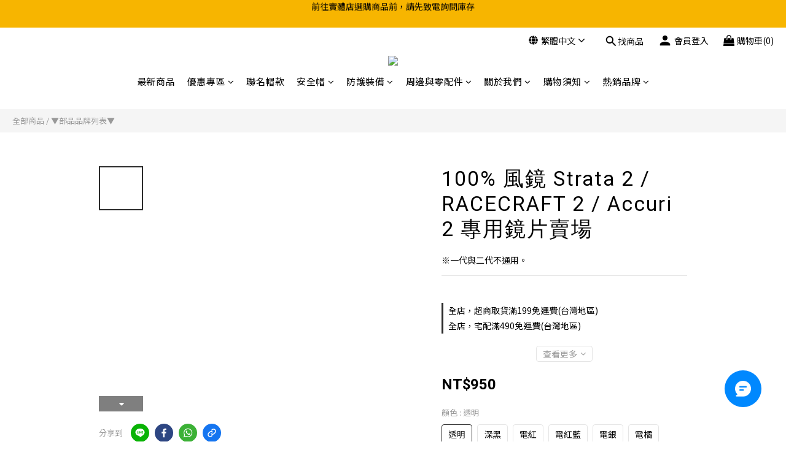

--- FILE ---
content_type: text/html; charset=utf-8
request_url: https://www.ansin168.com/products/100-st2-rc2-ac2-lens
body_size: 111159
content:
<!DOCTYPE html>
<html lang="zh-hant"><head>  <!-- prefetch dns -->
<meta http-equiv="x-dns-prefetch-control" content="on">
<link rel="dns-prefetch" href="https://cdn.shoplineapp.com">
<link rel="preconnect" href="https://cdn.shoplineapp.com" crossorigin>
<link rel="dns-prefetch" href="https://shoplineimg.com">
<link rel="preconnect" href="https://shoplineimg.com">
<link rel="dns-prefetch" href="https://shoplineimg.com">
<link rel="preconnect" href="https://shoplineimg.com" title="image-service-origin">

  <link rel="preload" href="https://cdn.shoplineapp.com/s/javascripts/currencies.js" as="script">




      <link rel="preload" as="image" href="https://shoplineimg.com/5be4227a02dd95000178fa71/6684ebccf64198000d52ce94/800x.webp?source_format=jpg" media="(max-height: 950px)">

<!-- Wrap what we need here -->


<!-- SEO -->
  
    <title ng-non-bindable>100% 風鏡 Strata 2 / RACECRAFT 2 / Accuri 2 專用鏡片賣場｜安信騎士</title>

  <meta name="description" content="100% 風鏡 Strata 2 / RACECRAFT 2 / Accuri 2 專用鏡片賣場。一代與二代不通用，下單前請務必確認原購買型號。">

    <meta name="keywords" content="100%,風鏡,Strata,RACECRAFT,Accuri,專用,鏡片,賣場,安信騎士,二代">



<!-- Meta -->
  

    <meta property="og:title" content="100% 風鏡 Strata 2 / RACECRAFT 2 / Accuri 2 專用鏡片賣場｜安信騎士">

  <meta property="og:type" content="product"/>

    <meta property="og:url" content="https://www.ansin168.com/products/100-st2-rc2-ac2-lens">
    <link rel="canonical" href="https://www.ansin168.com/products/100-st2-rc2-ac2-lens">

  <meta property="og:description" content="100% 風鏡 Strata 2 / RACECRAFT 2 / Accuri 2 專用鏡片賣場。一代與二代不通用，下單前請務必確認原購買型號。">

    <meta property="og:image" content="https://img.shoplineapp.com/media/image_clips/6684ebccf64198000d52ce94/original.jpg?1719987148">
    <meta name="thumbnail" content="https://img.shoplineapp.com/media/image_clips/6684ebccf64198000d52ce94/original.jpg?1719987148">

    <meta property="fb:app_id" content="444416697281432">



<!-- locale meta -->


  <meta name="viewport" content="width=device-width, initial-scale=1.0, viewport-fit=cover">
<meta name="mobile-web-app-capable" content="yes">
<meta name="format-detection" content="telephone=no" />
<meta name="google" value="notranslate">

<!-- Shop icon -->
  <link rel="shortcut icon" type="image/png" href="https://img.shoplineapp.com/media/image_clips/62bac9640ece4c001b8ba632/original.jpg?1656408420">




<!--- Site Ownership Data -->
    <meta name="google-site-verification" content="ZivuRAdUdosii-X6552l1S3CUHkC8LH7RSM3tKdTo_4">
    <meta name="google-site-verification" content="ZivuRAdUdosii-X6552l1S3CUHkC8LH7RSM3tKdTo_4">
<!--- Site Ownership Data End-->

<!-- Styles -->


        <link rel="stylesheet" media="all" href="https://cdn.shoplineapp.com/assets/lib/bootstrap-3.4.1-4ccbe929d8684c8cc83f72911d02f011655dbd6b146a879612fadcdfa86fa7c7.css" onload="" />

        <link rel="stylesheet" media="print" href="https://cdn.shoplineapp.com/assets/theme_vendor-6eb73ce39fd4a86f966b1ab21edecb479a1d22cae142252ad701407277a4d3be.css" onload="this.media='all'" />


        <link rel="stylesheet" media="print" href="https://cdn.shoplineapp.com/assets/shop-2c8ce8b30f079a0263f27ffd5dfdfce0151366469f06a9a110fb7808a01448e0.css" onload="this.media=&quot;all&quot;" />

            <link rel="stylesheet" media="all" href="https://cdn.shoplineapp.com/assets/v2_themes/ultra_chic/page-product-detail-015b130e51f0ed36464eb1bc00f708ee54234f0f3dece7045cdd667a8c6dc8fb.css" onload="" />


    






  <link rel="stylesheet" media="all" href="https://cdn.shoplineapp.com/packs/css/intl_tel_input-0d9daf73.chunk.css" />








<script type="text/javascript">
  window.mainConfig = JSON.parse('{\"sessionId\":\"\",\"merchantId\":\"5be4227a02dd95000178fa71\",\"appCoreHost\":\"shoplineapp.com\",\"assetHost\":\"https://cdn.shoplineapp.com/packs/\",\"apiBaseUrl\":\"http://shoplineapp.com\",\"eventTrackApi\":\"https://events.shoplytics.com/api\",\"frontCommonsApi\":\"https://front-commons.shoplineapp.com/api\",\"appendToUrl\":\"\",\"env\":\"production\",\"merchantData\":{\"_id\":\"5be4227a02dd95000178fa71\",\"addon_limit_enabled\":false,\"base_country_code\":\"TW\",\"base_currency\":{\"id\":\"twd\",\"iso_code\":\"TWD\",\"alternate_symbol\":\"NT$\",\"name\":\"New Taiwan Dollar\",\"symbol_first\":true,\"subunit_to_unit\":1},\"base_currency_code\":\"TWD\",\"beta_feature_keys\":[],\"brand_home_url\":\"https://www.ansin168.com\",\"checkout_setting\":{\"enable_membership_autocheck\":true,\"enable_subscription_autocheck\":false},\"current_plan_key\":\"basket\",\"current_theme_key\":\"ultra_chic\",\"delivery_option_count\":5,\"enabled_stock_reminder\":true,\"handle\":\"safertrust84\",\"identifier\":\"\",\"instagram_access_token\":\"IGQWRORzJNbERTVXNGcWxVRnV0VV9jRW1ZAUlJoeUFDb05CLVVOYk1ZAd2RuX3ZA2VzFtMTZAuYU80UTd0dUUtekloakZAlU011UlJOblo5RXlVcGV1MzEwa1dxT3U1TGRmazBSaXV2OU51VG03UQZDZD\",\"instagram_id\":\"4340748759367504\",\"invoice_activation\":\"inactive\",\"is_image_service_enabled\":true,\"mobile_logo_media_url\":\"https://img.shoplineapp.com/media/image_clips/64f85ba6cf51ef0014e63c6c/original.png?1693997989\",\"name\":\"ANSIN\",\"order_setting\":{\"invoice_activation\":\"inactive\",\"short_message_activation\":\"inactive\",\"stock_reminder_activation\":\"true\",\"default_out_of_stock_reminder\":false,\"auto_cancel_expired_orders\":true,\"auto_revert_credit\":false,\"enabled_order_auth_expiry\":false,\"enforce_user_login_on_checkout\":false,\"enable_order_split_einvoice_reissue\":false,\"no_duplicate_uniform_invoice\":false,\"hourly_auto_invoice\":false,\"enabled_location_id\":false,\"enabled_sf_hidden_product_name\":false,\"customer_return_order\":{\"enabled\":false,\"available_return_days\":\"7\"},\"customer_cancel_order\":{\"enabled\":false,\"auto_revert_credit\":false},\"custom_fields\":[{\"type\":\"textarea\",\"label\":\"【下單注意事項】\\n※商品皆於其他平台/實體店同步販售，急用者請先詢問庫存。\\n※如要到實體門市購買，請先和客服詢問庫存情況，以免造成雙方不便。\\n※超商取貨有積材限制，欲購買一頂安全帽以上須分2筆訂單。\\n※每款螢幕色調不同，商品難免有些許色差，以原廠實際商品為主。\\n※加購品如有多款選一，請留意備註，若無備註則隨機出貨，還請見諒！\",\"display_type\":\"text_field\",\"name_translations\":{\"zh-hant\":\"【下單注意事項】\\n※商品皆於其他平台/實體店同步販售，急用者請先詢問庫存。\\n※如要到實體門市購買，請先和客服詢問庫存情況，以免造成雙方不便。\\n※超商取貨有積材限制，欲購買一頂安全帽以上須分2筆訂單。\\n※每款螢幕色調不同，商品難免有些許色差，以原廠實際商品為主。\\n※加購品如有多款選一，請留意備註，若無備註則隨機出貨，還請見諒！\"},\"hint_translations\":{\"en\":\"\",\"zh-hant\":\"\",\"zh-hk\":\"\",\"zh-cn\":\"\",\"zh-tw\":\"\",\"vi\":\"\",\"ms\":\"\",\"ja\":\"\",\"th\":\"\",\"id\":\"\",\"de\":\"\",\"fr\":\"\"}},{\"type\":\"textarea\",\"label\":\"—————————\\n【退換貨注意事項】\\n※如需退換，請使用官網訊息功能，告知客服您的「訂單號碼」或「電話」。\\n※網路購物皆享有鑑賞期(非試用期)，拆封使用後無法退換貨。\\n※將鏡片貼膜撕除、外出使用等，影響二次銷售行為無法退款，還請見諒。\\n※如因尺寸、換顏色、反悔等非商品瑕疵問題退換，來回運費需要自行負擔。\\n※收到商品我方確認無誤後，會替您安排退款，工作天數約為7-14個工作天。\",\"display_type\":\"text_field\",\"name_translations\":{\"zh-hant\":\"—————————\\n【退換貨注意事項】\\n※如需退換，請使用官網訊息功能，告知客服您的「訂單號碼」或「電話」。\\n※網路購物皆享有鑑賞期(非試用期)，拆封使用後無法退換貨。\\n※將鏡片貼膜撕除、外出使用等，影響二次銷售行為無法退款，還請見諒。\\n※如因尺寸、換顏色、反悔等非商品瑕疵問題退換，來回運費需要自行負擔。\\n※收到商品我方確認無誤後，會替您安排退款，工作天數約為7-14個工作天。\"},\"hint_translations\":{\"en\":\"\",\"zh-hant\":\"\",\"zh-hk\":\"\",\"zh-cn\":\"\",\"zh-tw\":\"\",\"vi\":\"\",\"ms\":\"\",\"ja\":\"\",\"th\":\"\",\"id\":\"\",\"de\":\"\",\"fr\":\"\"}}],\"invoice\":{\"tax_id\":\"\"},\"facebook_messenging\":{\"status\":\"inactive\"},\"status_update_sms\":{\"status\":\"deactivated\"},\"private_info_handle\":{\"enabled\":false,\"custom_fields_enabled\":false}},\"payment_method_count\":6,\"product_setting\":{\"enabled_show_member_price\":false,\"enabled_product_review\":true,\"variation_display\":\"swatches\",\"price_range_enabled\":true,\"enabled_pos_product_customized_price\":false,\"enabled_pos_product_price_tier\":false},\"promotion_setting\":{\"one_coupon_limit_enabled\":false,\"show_promotion_reminder\":true,\"show_coupon\":true,\"multi_order_discount_strategy\":\"multi_order_and_tier_promotions\",\"order_promotions_ignore_exclude_product\":false,\"order_gift_threshold_mode\":\"after_price_discounts\",\"order_free_shipping_threshold_mode\":\"after_all_discounts\",\"category_item_gift_threshold_mode\":\"before_discounts\",\"category_item_free_shipping_threshold_mode\":\"before_discounts\"},\"rollout_keys\":[\"2FA_google_authenticator\",\"3_layer_category\",\"3_layer_navigation\",\"3_layer_variation\",\"711_CB_13countries\",\"711_CB_pickup_TH\",\"711_c2b_report_v2\",\"711_cross_delivery\",\"AdminCancelRecurringSubscription_V1\",\"BasketSynchronizedToITC_V1\",\"MC_WA_Template_Management\",\"MC_manual_order\",\"MO_Apply_Coupon_Code\",\"StaffCanBeDeleted_V1\",\"SummaryStatement_V1\",\"UTM_export\",\"UTM_register\",\"abandoned_cart_notification\",\"add_system_fontstyle\",\"add_to_cart_revamp\",\"addon_products_limit_10\",\"addon_products_limit_unlimited\",\"addon_quantity\",\"address_format_batch2\",\"address_format_jp\",\"address_format_my\",\"address_format_us\",\"address_format_vn\",\"admin_app_extension\",\"admin_clientele_profile\",\"admin_custom_domain\",\"admin_image_service\",\"admin_logistic_bank_account\",\"admin_manual_order\",\"admin_realtime\",\"admin_vietnam_dong\",\"admin_whitelist_ip\",\"adminapp_order_form\",\"adminapp_wa_contacts_list\",\"ads_system_new_tab\",\"adyen_my_sc\",\"affiliate_by_product\",\"affiliate_dashboard\",\"affiliate_kol_report\",\"affiliate_kol_report_appstore\",\"alipay_hk_sc\",\"amazon_product_review\",\"android_pos_agent_clockin_n_out\",\"android_pos_purchase_order_partial_in_storage\",\"android_pos_save_send_receipt\",\"android_pos_v2_force_upgrade_version_1-50-0_date_2025-08-30\",\"app_categories_filtering\",\"app_multiplan\",\"app_subscription_prorated_billing\",\"apply_multi_order_discount\",\"apps_store\",\"apps_store_blog\",\"apps_store_fb_comment\",\"apps_store_wishlist\",\"appstore_free_trial\",\"archive_order_data\",\"archive_order_ui\",\"assign_products_to_category\",\"auth_flow_revamp\",\"auto_credit\",\"auto_credit_notify\",\"auto_credit_percentage\",\"auto_credit_recurring\",\"auto_reply_comment\",\"auto_reply_fb\",\"auto_save_sf_plus_address\",\"availability_buy_online_pickup_instore\",\"availability_preview_buy_online_pickup_instore\",\"back_in_stock_appstore\",\"back_in_stock_notify\",\"basket_comparising_link_CNY\",\"basket_comparising_link_HKD\",\"basket_comparising_link_TWD\",\"basket_invoice_field\",\"basket_pricing_page_cny\",\"basket_pricing_page_hkd\",\"basket_pricing_page_myr\",\"basket_pricing_page_sgd\",\"basket_pricing_page_thb\",\"basket_pricing_page_twd\",\"basket_pricing_page_usd\",\"basket_pricing_page_vnd\",\"basket_subscription_coupon\",\"basket_subscription_email\",\"bianco_setting\",\"bidding_select_product\",\"bing_ads\",\"birthday_format_v2\",\"block_gtm_for_lighthouse\",\"blog\",\"blog_app\",\"blog_revamp_admin\",\"blog_revamp_admin_category\",\"blog_revamp_doublewrite\",\"blog_revamp_related_products\",\"blog_revamp_shop_category\",\"blog_revamp_singleread\",\"breadcrumb\",\"broadcast_addfilter\",\"broadcast_advanced_filters\",\"broadcast_analytics\",\"broadcast_center\",\"broadcast_clone\",\"broadcast_email_html\",\"broadcast_facebook_template\",\"broadcast_line_template\",\"broadcast_preset_time\",\"broadcast_to_unsubscribers_sms\",\"broadcast_unsubscribe_email\",\"bulk_action_customer\",\"bulk_action_product\",\"bulk_assign_point\",\"bulk_import_multi_lang\",\"bulk_payment_delivery_setting\",\"bulk_printing_labels_711C2C\",\"bulk_update_dynamic_fields\",\"bulk_update_job\",\"bulk_update_new_fields\",\"bulk_update_product_download_with_filter\",\"bulk_update_tag\",\"bulk_update_tag_enhancement\",\"bundle_add_type\",\"bundle_group\",\"bundle_page\",\"bundle_pricing\",\"bundle_promotion_apply_enhancement\",\"bundle_stackable\",\"buy_at_amazon\",\"buy_button\",\"buy_now_button\",\"buyandget_promotion\",\"callback_service\",\"cancel_order_by_customer\",\"cancel_order_by_customer_v2\",\"cart_addon\",\"cart_addon_condition\",\"cart_addon_limit\",\"cart_use_product_service\",\"cart_uuid\",\"category_banner_multiple\",\"category_limit_unlimited\",\"category_sorting\",\"channel_amazon\",\"channel_fb\",\"channel_integration\",\"channel_line\",\"charge_shipping_fee_by_product_qty\",\"chat_widget\",\"chat_widget_facebook\",\"chat_widget_ig\",\"chat_widget_line\",\"chat_widget_livechat\",\"chat_widget_whatsapp\",\"chatbot_card_carousel\",\"chatbot_card_template\",\"chatbot_image_widget\",\"chatbot_keywords_matching\",\"chatbot_welcome_template\",\"checkout_membercheckbox_toggle\",\"checkout_setting\",\"cn_pricing_page_2019\",\"combine_orders_app\",\"comment_list_export\",\"component_h1_tag\",\"connect_new_facebookpage\",\"consolidated_billing\",\"cookie_consent\",\"country_code\",\"coupon_center_back_to_cart\",\"coupon_notification\",\"coupon_v2\",\"create_staff_revamp\",\"credit_amount_condition_hidden\",\"credit_campaign\",\"credit_condition_5_tier_ec\",\"credit_installment_payment_fee_hidden\",\"credit_point_report\",\"credit_point_triggerpoint\",\"crm_email_custom\",\"crm_notify_preview\",\"crm_sms_custom\",\"crm_sms_notify\",\"cross_shop_tracker\",\"custom_css\",\"custom_home_delivery_tw\",\"custom_notify\",\"custom_order_export\",\"customer_advanced_filter\",\"customer_coupon\",\"customer_custom_field_limit_5\",\"customer_data_secure\",\"customer_edit\",\"customer_export_v2\",\"customer_group\",\"customer_group_analysis\",\"customer_group_broadcast\",\"customer_group_filter_p2\",\"customer_group_filter_p3\",\"customer_group_regenerate\",\"customer_group_sendcoupon\",\"customer_group_smartrfm_filter\",\"customer_import_50000_failure_report\",\"customer_import_v2\",\"customer_import_v3\",\"customer_list\",\"customer_new_report\",\"customer_referral\",\"customer_referral_notify\",\"customer_search_match\",\"customer_tag\",\"dashboard_v2\",\"dashboard_v2_revamp\",\"date_picker_v2\",\"deep_link_support_linepay\",\"deep_link_support_payme\",\"deep_search\",\"default_theme_ultrachic\",\"delivery_time\",\"delivery_time_with_quantity\",\"design_submenu\",\"dev_center_app_store\",\"disable_footer_brand\",\"disable_old_upgrade_reminder\",\"domain_applicable\",\"doris_bien_setting\",\"dusk_setting\",\"dynamic_shipping_rate_refactor\",\"ec_order_unlimit\",\"ecpay_expirydate\",\"ecpay_payment_gateway\",\"einvoice_bulk_update\",\"einvoice_edit\",\"einvoice_list_by_day\",\"einvoice_newlogic\",\"email_credit_expire_notify\",\"email_custom\",\"email_member_forget_password_notify\",\"email_member_register_notify\",\"email_order_notify\",\"email_verification\",\"enable_body_script\",\"enable_calculate_api_promotion_apply\",\"enable_calculate_api_promotion_filter\",\"enable_cart_api\",\"enable_cart_service\",\"enable_corejs_splitting\",\"enable_lazysizes_image_tag\",\"enable_new_css_bundle\",\"enable_order_status_callback_revamp_for_promotion\",\"enable_order_status_callback_revamp_for_storefront\",\"enable_promotion_usage_record\",\"enable_shopjs_splitting\",\"enhanced_catalog_feed\",\"exclude_product\",\"exclude_product_v2\",\"execute_shipment_permission\",\"export_inventory_report_v2\",\"express_cart\",\"express_checkout_pages\",\"extend_reminder\",\"external_redeem_coupon\",\"facebook_ads\",\"facebook_dia\",\"facebook_line_promotion_notify\",\"facebook_login\",\"facebook_messenger_subscription\",\"facebook_notify\",\"facebook_pixel_manager\",\"fb_1on1_chat\",\"fb_broadcast\",\"fb_broadcast_sc\",\"fb_broadcast_sc_p2\",\"fb_comment_app\",\"fb_entrance_optimization\",\"fb_feed_unlimit\",\"fb_group\",\"fb_menu\",\"fb_messenger_onetime_notification\",\"fb_multi_category_feed\",\"fb_offline_conversions_api\",\"fb_pixel_matching\",\"fb_pixel_v2\",\"fb_post_management\",\"fb_product_set\",\"fb_quick_signup_link\",\"fb_shop_now_button\",\"fb_ssapi\",\"fb_sub_button\",\"fb_welcome_msg\",\"fbe_oe\",\"fbe_shop\",\"fbe_v2\",\"fbe_v2_edit\",\"feature_alttag_phase1\",\"feature_alttag_phase2\",\"flash_price_campaign\",\"fm_order_receipt\",\"fmt_c2c_newlabel\",\"fmt_revision\",\"footer_brand\",\"footer_builder\",\"footer_builder_new\",\"form_builder\",\"form_builder_access\",\"form_builder_user_management\",\"form_builder_v2_elements\",\"form_builder_v2_receiver\",\"form_builder_v2_report\",\"freeshipping_promotion_condition\",\"get_coupon\",\"get_promotions_by_cart\",\"gift_promotion_condition\",\"gift_shipping_promotion_discount_condition\",\"gifts_limit_10\",\"gifts_limit_unlimited\",\"gmv_revamp\",\"godaddy\",\"google_ads_api\",\"google_ads_manager\",\"google_analytics_4\",\"google_analytics_manager\",\"google_content_api\",\"google_dynamic_remarketing_tag\",\"google_enhanced_conversions\",\"google_preorder_feed\",\"google_product_category_3rdlayer\",\"google_recaptcha\",\"google_remarketing_manager\",\"google_signup_login\",\"google_tag_manager\",\"gp_tw_sc\",\"group_url_bind_post_live\",\"h2_tag_phase1\",\"hct_logistics_bills_report\",\"hidden_product\",\"hidden_product_p2\",\"hide_credit_point_record_balance\",\"hk_pricing_page_2019\",\"hkd_pricing_page_disabled_2020\",\"ig_browser_notify\",\"ig_live\",\"ig_login_entrance\",\"ig_new_api\",\"image_gallery\",\"image_gallery_p2\",\"image_host_by_region\",\"image_limit_100000\",\"image_limit_30000\",\"image_widget_mobile\",\"inbox_manual_order\",\"inbox_send_cartlink\",\"increase_variation_limit\",\"instagram_create_post\",\"instagram_post_sales\",\"instant_order_form\",\"integrated_label_711\",\"integrated_sfexpress\",\"integration_one\",\"inventory_change_reason\",\"inventory_search_v2\",\"job_api_products_export\",\"job_api_user_export\",\"job_product_import\",\"jquery_v3\",\"kingsman_v2_setting\",\"layout_engine_service_kingsman_blogs\",\"layout_engine_service_kingsman_member_center\",\"layout_engine_service_kingsman_promotions\",\"line_1on1_chat\",\"line_abandon_notification\",\"line_ads_tag\",\"line_broadcast\",\"line_ec\",\"line_in_chat_shopping\",\"line_live\",\"line_login\",\"line_login_mobile\",\"line_point_cpa_tag\",\"line_shopping_new_fields\",\"line_signup\",\"live_after_keyword\",\"live_ai_tag_comments\",\"live_announce_bids\",\"live_announce_buyer\",\"live_bidding\",\"live_broadcast_v2\",\"live_bulk_checkoutlink\",\"live_bulk_edit\",\"live_checkout_notification\",\"live_checkout_notification_all\",\"live_checkout_notification_message\",\"live_comment_discount\",\"live_comment_robot\",\"live_create_product_v2\",\"live_crosspost\",\"live_dashboard_product\",\"live_event_discount\",\"live_exclusive_price\",\"live_fb_group\",\"live_fhd_video\",\"live_general_settings\",\"live_group_event\",\"live_host_panel\",\"live_ig_messenger_broadcast\",\"live_ig_product_recommend\",\"live_im_switch\",\"live_keyword_switch\",\"live_line_broadcast\",\"live_line_management\",\"live_line_multidisplay\",\"live_luckydraw_enhancement\",\"live_messenger_broadcast\",\"live_order_block\",\"live_print_advanced\",\"live_product_recommend\",\"live_shopline_announcement\",\"live_shopline_beauty_filter\",\"live_shopline_keyword\",\"live_shopline_product_card\",\"live_shopline_view\",\"live_shopline_view_marquee\",\"live_show_storefront_facebook\",\"live_show_storefront_shopline\",\"live_stream_settings\",\"lock_cart_sc_product\",\"logistic_bill_v2_711_b2c\",\"logistic_bill_v2_711_c2c\",\"logo_favicon\",\"luckydraw_products\",\"luckydraw_qualification\",\"manual_activation\",\"manual_order\",\"manual_order_7-11\",\"manual_order_ec_to_sc\",\"manually_bind_post\",\"marketing_affiliate\",\"marketing_affiliate_p2\",\"mc-history-instant\",\"mc_711crossborder\",\"mc_ad_tag\",\"mc_assign_message\",\"mc_auto_bind_member\",\"mc_autoreply_cotent\",\"mc_autoreply_question\",\"mc_autoreply_trigger\",\"mc_broadcast\",\"mc_broadcast_v2\",\"mc_bulk_read\",\"mc_chatbot_template\",\"mc_delete_message\",\"mc_edit_cart\",\"mc_history_instant\",\"mc_history_post\",\"mc_im\",\"mc_inbox_autoreply\",\"mc_input_status\",\"mc_instant_notifications\",\"mc_invoicetitle_optional\",\"mc_keyword_autotagging\",\"mc_line_broadcast\",\"mc_line_broadcast_all_friends\",\"mc_line_cart\",\"mc_logistics_hct\",\"mc_logistics_tcat\",\"mc_manage_blacklist\",\"mc_mark_todo\",\"mc_new_menu\",\"mc_phone_tag\",\"mc_reminder_unpaid\",\"mc_reply_pic\",\"mc_setting_message\",\"mc_setting_orderform\",\"mc_shop_message_refactor\",\"mc_smart_advice\",\"mc_sort_waitingtime\",\"mc_sort_waitingtime_new\",\"mc_tw_invoice\",\"media_gcp_upload\",\"member_center_profile_revamp\",\"member_import_notify\",\"member_info_reward\",\"member_info_reward_subscription\",\"member_password_setup_notify\",\"member_points\",\"member_points_notify\",\"member_price\",\"membership_tier_double_write\",\"membership_tier_notify\",\"membership_tiers\",\"memebr_center_point_credit_revamp\",\"menu_limit_100\",\"menu_limit_unlimited\",\"merchant_automatic_payment_setting\",\"message_center_v3\",\"message_revamp\",\"mo_remove_discount\",\"mobile_and_email_signup\",\"mobile_signup_p2\",\"modularize_address_format\",\"molpay_credit_card\",\"multi_lang\",\"multicurrency\",\"my_pricing_page_2019\",\"myapp_reauth_alert\",\"myr_pricing_page_disabled_2020\",\"new_app_subscription\",\"new_layout_for_mobile_and_pc\",\"new_onboarding_flow\",\"new_return_management\",\"new_settings_apply_all_promotion\",\"new_signup_flow\",\"new_sinopac_3d\",\"notification_custom_sending_time\",\"npb_theme_philia\",\"npb_widget_font_size_color\",\"ob_revamp\",\"ob_sgstripe\",\"ob_twecpay\",\"oceanpay\",\"old_fbe_removal\",\"onboarding_basketplan\",\"onboarding_handle\",\"one_new_filter\",\"one_page_store\",\"one_page_store_1000\",\"one_page_store_checkout\",\"one_page_store_clone\",\"one_page_store_product_set\",\"online_credit_redemption_toggle\",\"online_store_design\",\"online_store_design_setup_guide_basketplan\",\"open_api_management\",\"order_add_to_cart\",\"order_archive_calculation_revamp_crm_amount\",\"order_archive_calculation_revamp_crm_member\",\"order_archive_product_testing\",\"order_archive_testing\",\"order_archive_testing_crm\",\"order_archive_testing_order_details\",\"order_archive_testing_return_order\",\"order_confirmation_slip_upload\",\"order_custom_field_limit_5\",\"order_custom_notify\",\"order_decoupling_product_revamp\",\"order_discount_stackable\",\"order_export_366day\",\"order_export_v2\",\"order_filter_shipped_date\",\"order_message_broadcast\",\"order_new_source\",\"order_promotion_split\",\"order_search_custom_field\",\"order_search_sku\",\"order_select_across_pages\",\"order_sms_notify\",\"order_split\",\"order_status_non_automation\",\"order_status_tag_color\",\"order_tag\",\"orderemail_new_logic\",\"other_custom_notify\",\"out_of_stock_order\",\"page_builder_revamp\",\"page_builder_revamp_theme_setting\",\"page_builder_revamp_theme_setting_initialized\",\"page_builder_section_cache_enabled\",\"page_builder_widget_accordion\",\"page_builder_widget_blog\",\"page_builder_widget_category\",\"page_builder_widget_collage\",\"page_builder_widget_countdown\",\"page_builder_widget_custom_liquid\",\"page_builder_widget_instagram\",\"page_builder_widget_product_text\",\"page_builder_widget_subscription\",\"page_builder_widget_video\",\"page_limit_unlimited\",\"page_view_cache\",\"pakpobox\",\"partial_free_shipping\",\"payme\",\"payment_condition\",\"payment_fee_config\",\"payment_image\",\"payment_slip_notify\",\"paypal_upgrade\",\"pdp_image_lightbox\",\"pdp_image_lightbox_icon\",\"pending_subscription\",\"philia_setting\",\"pickup_remember_store\",\"plp_label_wording\",\"plp_product_seourl\",\"plp_variation_selector\",\"plp_wishlist\",\"point_campaign\",\"point_redeem_to_cash\",\"pos_only_product_settings\",\"pos_retail_store_price\",\"pos_setup_guide_basketplan\",\"post_cancel_connect\",\"post_commerce_stack_comment\",\"post_fanpage_luckydraw\",\"post_fb_group\",\"post_general_setting\",\"post_lock_pd\",\"post_sales_dashboard\",\"postsale_auto_reply\",\"postsale_create_post\",\"postsale_ig_auto_reply\",\"postsales_connect_multiple_posts\",\"preset_publish\",\"product_available_time\",\"product_cost_permission\",\"product_feed_info\",\"product_feed_manager_availability\",\"product_feed_revamp\",\"product_index_v2\",\"product_info\",\"product_limit_1000\",\"product_limit_unlimited\",\"product_log_v2\",\"product_page_limit_10\",\"product_quantity_update\",\"product_recommendation_abtesting\",\"product_revamp_doublewrite\",\"product_revamp_singleread\",\"product_review_import\",\"product_review_import_installable\",\"product_review_plp\",\"product_review_reward\",\"product_search\",\"product_set_revamp\",\"product_set_v2_enhancement\",\"product_summary\",\"promotion_blacklist\",\"promotion_filter_by_date\",\"promotion_first_purchase\",\"promotion_hour\",\"promotion_limit_10\",\"promotion_limit_100\",\"promotion_limit_unlimited\",\"promotion_minitem\",\"promotion_page\",\"promotion_page_reminder\",\"promotion_page_seo_button\",\"promotion_record_archive_test\",\"promotion_reminder\",\"purchase_limit_campaign\",\"quick_answer\",\"recaptcha_reset_pw\",\"redirect_301_settings\",\"rejected_bill_reminder\",\"remove_fblike_sc\",\"repay_cookie\",\"replace_janus_interface\",\"replace_lms_old_oa_interface\",\"reports\",\"revert_credit\",\"revert_credit_p2\",\"revert_credit_status\",\"sales_dashboard\",\"sangria_setting\",\"sc_advanced_keyword\",\"sc_ai_chat_analysis\",\"sc_ai_suggested_reply\",\"sc_alipay_standard\",\"sc_atm\",\"sc_auto_bind_member\",\"sc_autodetect_address\",\"sc_autodetect_paymentslip\",\"sc_autoreply_icebreaker\",\"sc_broadcast_permissions\",\"sc_clearcart\",\"sc_clearcart_all\",\"sc_comment_label\",\"sc_comment_list\",\"sc_conversations_statistics_sunset\",\"sc_download_adminapp\",\"sc_facebook_broadcast\",\"sc_facebook_live\",\"sc_fb_ig_subscription\",\"sc_gpt_chatsummary\",\"sc_gpt_content_generator\",\"sc_gpt_knowledge_base\",\"sc_group_pm_commentid\",\"sc_group_webhook\",\"sc_intercom\",\"sc_keywords\",\"sc_line_live_pl\",\"sc_list_search\",\"sc_live_line\",\"sc_lock_inventory\",\"sc_manual_order\",\"sc_mc_settings\",\"sc_mo_711emap\",\"sc_order_unlimit\",\"sc_outstock_msg\",\"sc_overall_statistics\",\"sc_overall_statistics_api_v3\",\"sc_overall_statistics_v2\",\"sc_pickup\",\"sc_post_feature\",\"sc_product_set\",\"sc_product_variation\",\"sc_sidebar\",\"sc_similar_question_replies\",\"sc_slp_subscription_promotion\",\"sc_standard\",\"sc_store_pickup\",\"sc_wa_contacts_list\",\"sc_wa_message_report\",\"sc_wa_permissions\",\"scheduled_home_page\",\"search_function_image_gallery\",\"security_center\",\"select_all_customer\",\"select_all_inventory\",\"send_coupon_notification\",\"session_expiration_period\",\"setup_guide_basketplan\",\"sfexpress_centre\",\"sfexpress_eflocker\",\"sfexpress_service\",\"sfexpress_store\",\"sg_onboarding_currency\",\"share_cart_link\",\"shop_builder_plp\",\"shop_category_filter\",\"shop_category_filter_bulk_action\",\"shop_product_search_rate_limit\",\"shop_related_recaptcha\",\"shop_template_advanced_setting\",\"shopback_cashback\",\"shopline_captcha\",\"shopline_email_captcha\",\"shopline_product_reviews\",\"shoplytics_api_ordersales_v4\",\"shoplytics_api_psa_wide_table\",\"shoplytics_benchmark\",\"shoplytics_broadcast_api_v3\",\"shoplytics_channel_store_permission\",\"shoplytics_credit_analysis\",\"shoplytics_customer_refactor_api_v3\",\"shoplytics_date_picker_v2\",\"shoplytics_event_realtime_refactor_api_v3\",\"shoplytics_events_api_v3\",\"shoplytics_export_flex\",\"shoplytics_homepage_v2\",\"shoplytics_invoices_api_v3\",\"shoplytics_lite\",\"shoplytics_membership_tier_growth\",\"shoplytics_orders_api_v3\",\"shoplytics_ordersales_v3\",\"shoplytics_payments_api_v3\",\"shoplytics_pro\",\"shoplytics_product_revamp_api_v3\",\"shoplytics_promotions_api_v3\",\"shoplytics_psa_multi_stores_export\",\"shoplytics_psa_sub_categories\",\"shoplytics_rfim_enhancement_v3\",\"shoplytics_session_metrics\",\"shoplytics_staff_api_v3\",\"shoplytics_to_hd\",\"shopping_session_enabled\",\"signin_register_revamp\",\"skya_setting\",\"sl_admin_inventory_count\",\"sl_admin_inventory_transfer\",\"sl_admin_purchase_order\",\"sl_admin_supplier\",\"sl_logistics_bulk_action\",\"sl_logistics_fmt_freeze\",\"sl_logistics_modularize\",\"sl_payment_alipay\",\"sl_payment_cc\",\"sl_payment_standard_v2\",\"sl_payment_type_check\",\"sl_payments_apple_pay\",\"sl_payments_cc_promo\",\"sl_payments_my_cc\",\"sl_payments_my_fpx\",\"sl_payments_sg_cc\",\"sl_payments_tw_cc\",\"sl_pos\",\"sl_pos_SHOPLINE_Payments_tw\",\"sl_pos_admin\",\"sl_pos_admin_cancel_order\",\"sl_pos_admin_delete_order\",\"sl_pos_admin_inventory_transfer\",\"sl_pos_admin_order_archive_testing\",\"sl_pos_admin_purchase_order\",\"sl_pos_admin_register_shift\",\"sl_pos_admin_staff\",\"sl_pos_agent_by_channel\",\"sl_pos_agent_clockin_n_out\",\"sl_pos_agent_performance\",\"sl_pos_android_A4_printer\",\"sl_pos_android_check_cart_items_with_local_db\",\"sl_pos_android_order_reduction\",\"sl_pos_android_receipt_enhancement\",\"sl_pos_app_order_archive_testing\",\"sl_pos_app_transaction_filter_enhance\",\"sl_pos_apps_store\",\"sl_pos_bugfender_log_reduction\",\"sl_pos_bulk_import_purchase_order\",\"sl_pos_bulk_import_update_enhancement\",\"sl_pos_check_duplicate_create_order\",\"sl_pos_claim_coupon\",\"sl_pos_convert_order_to_cart_by_snapshot\",\"sl_pos_credit_redeem\",\"sl_pos_customerID_duplicate_check\",\"sl_pos_customer_info_enhancement\",\"sl_pos_customer_product_preference\",\"sl_pos_customized_price\",\"sl_pos_disable_touchid_unlock\",\"sl_pos_discount\",\"sl_pos_einvoice_alert\",\"sl_pos_einvoice_refactor\",\"sl_pos_feature_permission\",\"sl_pos_force_upgrade_1-109-0\",\"sl_pos_force_upgrade_1-110-1\",\"sl_pos_free_gifts_promotion\",\"sl_pos_from_Swift_to_OC\",\"sl_pos_iOS_A4_printer\",\"sl_pos_iOS_app_transaction_filter_enhance\",\"sl_pos_iOS_cashier_revamp_cart\",\"sl_pos_iOS_cashier_revamp_product_list\",\"sl_pos_iPadOS_version_upgrade_remind_16_0_0\",\"sl_pos_initiate_couchbase\",\"sl_pos_inventory_count\",\"sl_pos_inventory_count_difference_reason\",\"sl_pos_inventory_count_for_selected_products\",\"sl_pos_inventory_feature_module\",\"sl_pos_inventory_transfer_insert_enhancement\",\"sl_pos_inventory_transfer_request\",\"sl_pos_invoice_carrier_scan\",\"sl_pos_invoice_product_name_filter\",\"sl_pos_invoice_swiftUI_revamp\",\"sl_pos_invoice_toast_show\",\"sl_pos_ios_receipt_info_enhancement\",\"sl_pos_ios_small_label_enhancement\",\"sl_pos_ios_version_upgrade_remind\",\"sl_pos_itc\",\"sl_pos_logo_terms_and_condition\",\"sl_pos_member_points\",\"sl_pos_member_price\",\"sl_pos_multiple_payments\",\"sl_pos_new_report_customer_analysis\",\"sl_pos_new_report_daily_payment_methods\",\"sl_pos_new_report_overview\",\"sl_pos_new_report_product_preorder\",\"sl_pos_new_report_transaction_detail\",\"sl_pos_no_minimum_age\",\"sl_pos_one_einvoice_setting\",\"sl_pos_order_reduction\",\"sl_pos_order_refactor_admin\",\"sl_pos_order_upload_using_pos_service\",\"sl_pos_partial_return\",\"sl_pos_password_setting_refactor\",\"sl_pos_payment\",\"sl_pos_payment_method_picture\",\"sl_pos_payment_method_prioritized_and_hidden\",\"sl_pos_payoff_preorder\",\"sl_pos_pin_products\",\"sl_pos_price_by_channel\",\"sl_pos_product_add_to_cart_refactor\",\"sl_pos_product_set\",\"sl_pos_product_variation_ui\",\"sl_pos_promotion\",\"sl_pos_promotion_by_channel\",\"sl_pos_purchase_order_onlinestore\",\"sl_pos_purchase_order_partial_in_storage\",\"sl_pos_receipt_enhancement\",\"sl_pos_receipt_information\",\"sl_pos_receipt_preorder_return_enhancement\",\"sl_pos_receipt_setting_by_channel\",\"sl_pos_receipt_swiftUI_revamp\",\"sl_pos_register_shift\",\"sl_pos_report_shoplytics_psi\",\"sl_pos_revert_credit\",\"sl_pos_save_send_receipt\",\"sl_pos_shopline_payment_invoice_new_flow\",\"sl_pos_show_coupon\",\"sl_pos_stock_refactor\",\"sl_pos_supplier_refactor\",\"sl_pos_terminal_bills\",\"sl_pos_terminal_settlement\",\"sl_pos_terminal_tw\",\"sl_pos_toast_revamp\",\"sl_pos_transaction_conflict\",\"sl_pos_transaction_view_admin\",\"sl_pos_transfer_onlinestore\",\"sl_pos_user_permission\",\"sl_pos_variation_setting_refactor\",\"sl_purchase_order_search_create_enhancement\",\"slp_bank_promotion\",\"slp_product_subscription\",\"slp_remember_credit_card\",\"slp_swap\",\"smart_omo_appstore\",\"smart_omo_credits\",\"smart_omo_customer_tag_note\",\"smart_omo_express_cart\",\"smart_omo_points\",\"smart_omo_redeem_coupon\",\"smart_omo_send_coupon\",\"smart_omo_show_coupon\",\"smart_product_recommendation\",\"smart_product_recommendation_plus\",\"smart_product_recommendation_regular\",\"smart_recommended_related_products\",\"sms_broadcast\",\"sms_custom\",\"sms_with_shop_name\",\"social_channel_revamp\",\"social_channel_user\",\"social_name_in_order\",\"split_order_applied_creditpoint\",\"sso_lang_th\",\"sso_lang_vi\",\"staff_elasticsearch\",\"staff_limit_5\",\"staff_limit_unlimited\",\"staff_service_migration\",\"static_resource_host_by_region\",\"stop_slp_approvedemail\",\"store_crm_pwa\",\"store_pick_up\",\"store_referral_export_import\",\"store_referral_setting\",\"storefront_app_extension\",\"storefront_return\",\"stripe_3d_secure\",\"stripe_3ds_cny\",\"stripe_3ds_hkd\",\"stripe_3ds_myr\",\"stripe_3ds_sgd\",\"stripe_3ds_thb\",\"stripe_3ds_usd\",\"stripe_3ds_vnd\",\"stripe_google_pay\",\"stripe_payment_intents\",\"stripe_radar\",\"stripe_subscription_my_account\",\"structured_data\",\"studio_livestream\",\"sub_sgstripe\",\"subscription_config_edit\",\"subscription_config_edit_delivery_payment\",\"subscription_currency\",\"subscription_order_expire_notify\",\"subscription_order_notify\",\"subscription_product\",\"subscription_promotion\",\"tappay_3D_secure\",\"tappay_sdk_v2_3_2\",\"tappay_sdk_v3\",\"tax_inclusive_setting\",\"taxes_settings\",\"tcat_711pickup_sl_logisitics\",\"tcat_logistics_bills_report\",\"tcat_newlabel\",\"th_pricing_page_2020\",\"thb_pricing_page_disabled_2020\",\"theme_bianco\",\"theme_doris_bien\",\"theme_kingsman_v2\",\"theme_level_3\",\"theme_sangria\",\"theme_ultrachic\",\"tier_birthday_credit\",\"tier_member_points\",\"tier_member_price\",\"tier_reward_app_availability\",\"tier_reward_app_p2\",\"tier_reward_credit\",\"tnc-checkbox\",\"toggle_mobile_category\",\"tw_app_shopback_cashback\",\"tw_fm_sms\",\"tw_pricing_page_2019\",\"tw_stripe_subscription\",\"twd_pricing_page_disabled_2020\",\"uc_integration\",\"uc_v2_endpoints\",\"ultra_setting\",\"unified_admin\",\"use_ngram_for_order_search\",\"user_center_social_channel\",\"user_credits\",\"variant_image_selector\",\"variant_saleprice_cost_weight\",\"variation_label_swatches\",\"varm_setting\",\"vn_pricing_page_2020\",\"vnd_pricing_page_disabled_2020\",\"wa_broadcast_customer_group\",\"wa_system_template\",\"wa_template_custom_content\",\"whatsapp_accept_marketing\",\"whatsapp_catalog\",\"whatsapp_extension\",\"whatsapp_order_form\",\"whatsapp_orderstatus_toggle\",\"wishlist_app\",\"yahoo_dot\",\"youtube_live_shopping\",\"zotabox_installable\"],\"shop_default_home_url\":\"https://safertrust84.shoplineapp.com\",\"shop_status\":\"open\",\"show_sold_out\":true,\"sl_payment_merchant_id\":\"1514499903928279040\",\"supported_languages\":[\"en\",\"zh-hant\"],\"tags\":[\"automotive\"],\"time_zone\":\"Asia/Taipei\",\"updated_at\":\"2025-12-31T10:40:14.067Z\",\"user_setting\":{\"_id\":\"5be4227adb81c40015377bd8\",\"created_at\":\"2018-11-08T11:48:10.688Z\",\"data\":{\"general_fields\":[{\"type\":\"gender\",\"options\":{\"order\":{\"include\":\"true\",\"required\":\"false\"},\"signup\":{\"include\":\"true\",\"required\":\"true\"},\"profile\":{\"include\":\"true\",\"required\":\"true\"}}},{\"type\":\"birthday\",\"options\":{\"order\":{\"include\":\"true\",\"required\":\"false\"},\"signup\":{\"include\":\"true\",\"required\":\"true\"},\"profile\":{\"include\":\"true\",\"required\":\"true\"}}}],\"minimum_age_limit\":\"13\",\"custom_fields\":[{\"type\":\"text\",\"name_translations\":{\"zh-hant\":\"電話\"},\"options\":{\"order\":{\"include\":\"true\",\"required\":\"true\"},\"signup\":{\"include\":\"true\",\"required\":\"true\"},\"profile\":{\"include\":\"true\",\"required\":\"true\"}},\"field_id\":\"5dc3a345af24e1001ad2429e\",\"hint_translations\":{\"zh-hant\":\"請輸入手機號碼\"}}],\"signup_method\":\"email\",\"sms_verification\":{\"status\":\"false\",\"supported_countries\":[\"*\"]},\"facebook_login\":{\"status\":\"active\",\"app_id\":\"444416697281432\"},\"enable_facebook_comment\":{\"status\":\"inactive\"},\"facebook_comment\":\"\",\"line_login\":{\"status\":\"active\"},\"recaptcha_signup\":{\"status\":\"false\",\"site_key\":\"\"},\"email_verification\":{\"status\":\"false\"},\"login_with_verification\":{\"status\":\"false\"},\"upgrade_reminder\":\"\",\"enable_user_credit\":true,\"birthday_format\":\"YYYY/MM/DD\",\"send_birthday_credit_period\":\"monthly\",\"member_info_reward\":{\"enabled\":false,\"reward_on\":[],\"coupons\":{\"enabled\":false,\"promotion_ids\":[]}},\"enable_age_policy\":false},\"item_type\":\"\",\"key\":\"users\",\"name\":null,\"owner_id\":\"5be4227a02dd95000178fa71\",\"owner_type\":\"Merchant\",\"publish_status\":\"published\",\"status\":\"active\",\"updated_at\":\"2024-03-14T05:16:19.213Z\",\"value\":null}},\"localeData\":{\"loadedLanguage\":{\"name\":\"繁體中文\",\"code\":\"zh-hant\"},\"supportedLocales\":[{\"name\":\"English\",\"code\":\"en\"},{\"name\":\"繁體中文\",\"code\":\"zh-hant\"}]},\"currentUser\":null,\"themeSettings\":{\"categories_collapsed\":true,\"mobile_categories_collapsed\":true,\"image_fill\":false,\"category_page\":\"24\",\"mobile_categories_removed\":false,\"variation_image_selector_enabled\":true,\"variation_image_selector_variation\":1,\"plp_variation_selector\":{\"enabled\":true,\"show_variation\":1},\"goto_top\":true,\"page_background\":\"ffffff\",\"page_text\":\"000000\",\"page_text_link\":\"1a40cf\",\"announcement_background\":\"f7b500\",\"announcement_text\":\"000000\",\"header_background\":\"FFFFFF\",\"header_text\":\"000000\",\"header_icon\":\"000000\",\"primary_background\":\"2c2c2c\",\"primary_text\":\"ffffff\",\"buy_now_background\":\"FB7813\",\"buy_now_text\":\"050505\",\"footer_background\":\"ffffff\",\"footer_text\":\"10103c\",\"footer_icon\":\"10103c\",\"copyright_text\":\"ffffff\",\"font_title\":\"Roboto\",\"font_size_title\":\"1.2\",\"font_paragraph\":\"Noto Sans\",\"font_size_paragraph\":\"1\",\"hide_share_buttons\":false,\"enable_gdpr_cookies_banner\":false,\"updated_with_new_page_builder\":true,\"hide_language_selector\":false,\"is_multicurrency_enabled\":false,\"messages_enabled\":false,\"hide_languages\":\"\",\"enabled_quick_cart\":true,\"buy_now_button\":{\"enabled\":false},\"show_promotions_on_product\":true,\"plp_wishlist\":true,\"variation_image_style\":\"square\",\"variation_image_size\":\"lg\",\"product_custom_label_style\":\"rectangular\",\"show_products_total\":true,\"opens_in_new_tab\":true,\"copyright_background\":\"10103c\"},\"isMultiCurrencyEnabled\":false,\"features\":{\"plans\":{\"free\":{\"member_price\":false,\"cart_addon\":false,\"google_analytics_ecommerce\":false,\"membership\":false,\"shopline_logo\":true,\"user_credit\":{\"manaul\":false,\"auto\":false},\"variant_image_selector\":false},\"standard\":{\"member_price\":false,\"cart_addon\":false,\"google_analytics_ecommerce\":false,\"membership\":false,\"shopline_logo\":true,\"user_credit\":{\"manaul\":false,\"auto\":false},\"variant_image_selector\":false},\"starter\":{\"member_price\":false,\"cart_addon\":false,\"google_analytics_ecommerce\":false,\"membership\":false,\"shopline_logo\":true,\"user_credit\":{\"manaul\":false,\"auto\":false},\"variant_image_selector\":false},\"pro\":{\"member_price\":false,\"cart_addon\":false,\"google_analytics_ecommerce\":false,\"membership\":false,\"shopline_logo\":false,\"user_credit\":{\"manaul\":false,\"auto\":false},\"variant_image_selector\":false},\"business\":{\"member_price\":false,\"cart_addon\":false,\"google_analytics_ecommerce\":true,\"membership\":true,\"shopline_logo\":false,\"user_credit\":{\"manaul\":false,\"auto\":false},\"facebook_comments_plugin\":true,\"variant_image_selector\":false},\"basic\":{\"member_price\":false,\"cart_addon\":false,\"google_analytics_ecommerce\":false,\"membership\":false,\"shopline_logo\":false,\"user_credit\":{\"manaul\":false,\"auto\":false},\"variant_image_selector\":false},\"basic2018\":{\"member_price\":false,\"cart_addon\":false,\"google_analytics_ecommerce\":false,\"membership\":false,\"shopline_logo\":true,\"user_credit\":{\"manaul\":false,\"auto\":false},\"variant_image_selector\":false},\"sc\":{\"member_price\":false,\"cart_addon\":false,\"google_analytics_ecommerce\":true,\"membership\":false,\"shopline_logo\":true,\"user_credit\":{\"manaul\":false,\"auto\":false},\"facebook_comments_plugin\":true,\"facebook_chat_plugin\":true,\"variant_image_selector\":false},\"advanced\":{\"member_price\":false,\"cart_addon\":false,\"google_analytics_ecommerce\":true,\"membership\":false,\"shopline_logo\":false,\"user_credit\":{\"manaul\":false,\"auto\":false},\"facebook_comments_plugin\":true,\"facebook_chat_plugin\":true,\"variant_image_selector\":false},\"premium\":{\"member_price\":true,\"cart_addon\":true,\"google_analytics_ecommerce\":true,\"membership\":true,\"shopline_logo\":false,\"user_credit\":{\"manaul\":true,\"auto\":true},\"google_dynamic_remarketing\":true,\"facebook_comments_plugin\":true,\"facebook_chat_plugin\":true,\"wish_list\":true,\"facebook_messenger_subscription\":true,\"product_feed\":true,\"express_checkout\":true,\"variant_image_selector\":true},\"enterprise\":{\"member_price\":true,\"cart_addon\":true,\"google_analytics_ecommerce\":true,\"membership\":true,\"shopline_logo\":false,\"user_credit\":{\"manaul\":true,\"auto\":true},\"google_dynamic_remarketing\":true,\"facebook_comments_plugin\":true,\"facebook_chat_plugin\":true,\"wish_list\":true,\"facebook_messenger_subscription\":true,\"product_feed\":true,\"express_checkout\":true,\"variant_image_selector\":true},\"crossborder\":{\"member_price\":true,\"cart_addon\":true,\"google_analytics_ecommerce\":true,\"membership\":true,\"shopline_logo\":false,\"user_credit\":{\"manaul\":true,\"auto\":true},\"google_dynamic_remarketing\":true,\"facebook_comments_plugin\":true,\"facebook_chat_plugin\":true,\"wish_list\":true,\"facebook_messenger_subscription\":true,\"product_feed\":true,\"express_checkout\":true,\"variant_image_selector\":true},\"o2o\":{\"member_price\":true,\"cart_addon\":true,\"google_analytics_ecommerce\":true,\"membership\":true,\"shopline_logo\":false,\"user_credit\":{\"manaul\":true,\"auto\":true},\"google_dynamic_remarketing\":true,\"facebook_comments_plugin\":true,\"facebook_chat_plugin\":true,\"wish_list\":true,\"facebook_messenger_subscription\":true,\"product_feed\":true,\"express_checkout\":true,\"subscription_product\":true,\"variant_image_selector\":true}}},\"requestCountry\":\"US\",\"trackerEventData\":{\"Product ID\":\"6684ed3351e92e000d15c98b\"},\"isRecaptchaEnabled\":false,\"isRecaptchaEnterprise\":true,\"recaptchaEnterpriseSiteKey\":\"6LeMcv0hAAAAADjAJkgZLpvEiuc6migO0KyLEadr\",\"recaptchaEnterpriseCheckboxSiteKey\":\"6LfQVEEoAAAAAAzllcvUxDYhfywH7-aY52nsJ2cK\",\"recaptchaSiteKey\":\"6LeMcv0hAAAAADjAJkgZLpvEiuc6migO0KyLEadr\",\"currencyData\":{\"supportedCurrencies\":[{\"name\":\"$ HKD\",\"symbol\":\"$\",\"iso_code\":\"hkd\"},{\"name\":\"P MOP\",\"symbol\":\"P\",\"iso_code\":\"mop\"},{\"name\":\"¥ CNY\",\"symbol\":\"¥\",\"iso_code\":\"cny\"},{\"name\":\"$ TWD\",\"symbol\":\"$\",\"iso_code\":\"twd\"},{\"name\":\"$ USD\",\"symbol\":\"$\",\"iso_code\":\"usd\"},{\"name\":\"$ SGD\",\"symbol\":\"$\",\"iso_code\":\"sgd\"},{\"name\":\"€ EUR\",\"symbol\":\"€\",\"iso_code\":\"eur\"},{\"name\":\"$ AUD\",\"symbol\":\"$\",\"iso_code\":\"aud\"},{\"name\":\"£ GBP\",\"symbol\":\"£\",\"iso_code\":\"gbp\"},{\"name\":\"₱ PHP\",\"symbol\":\"₱\",\"iso_code\":\"php\"},{\"name\":\"RM MYR\",\"symbol\":\"RM\",\"iso_code\":\"myr\"},{\"name\":\"฿ THB\",\"symbol\":\"฿\",\"iso_code\":\"thb\"},{\"name\":\"د.إ AED\",\"symbol\":\"د.إ\",\"iso_code\":\"aed\"},{\"name\":\"¥ JPY\",\"symbol\":\"¥\",\"iso_code\":\"jpy\"},{\"name\":\"$ BND\",\"symbol\":\"$\",\"iso_code\":\"bnd\"},{\"name\":\"₩ KRW\",\"symbol\":\"₩\",\"iso_code\":\"krw\"},{\"name\":\"Rp IDR\",\"symbol\":\"Rp\",\"iso_code\":\"idr\"},{\"name\":\"₫ VND\",\"symbol\":\"₫\",\"iso_code\":\"vnd\"},{\"name\":\"$ CAD\",\"symbol\":\"$\",\"iso_code\":\"cad\"}],\"requestCountryCurrencyCode\":\"TWD\"},\"previousUrl\":\"\",\"checkoutLandingPath\":\"/cart\",\"webpSupported\":true,\"pageType\":\"products-show\",\"paypalCnClientId\":\"AYVtr8kMzEyRCw725vQM_-hheFyo1FuWeaup4KPSvU1gg44L-NG5e2PNcwGnMo2MLCzGRg4eVHJhuqBP\",\"efoxPayVersion\":\"1.0.60\",\"universalPaymentSDKUrl\":\"https://cdn.myshopline.com\",\"shoplinePaymentCashierSDKUrl\":\"https://cdn.myshopline.com/pay/paymentElement/1.7.1/index.js\",\"shoplinePaymentV2Env\":\"prod\",\"shoplinePaymentGatewayEnv\":\"prod\",\"currentPath\":\"/products/100-st2-rc2-ac2-lens\",\"isExceedCartLimitation\":null,\"familyMartEnv\":\"prod\",\"familyMartConfig\":{\"cvsname\":\"familymart.shoplineapp.com\"},\"familyMartFrozenConfig\":{\"cvsname\":\"familymartfreeze.shoplineapp.com\",\"cvslink\":\"https://familymartfreeze.shoplineapp.com/familymart_freeze_callback\",\"emap\":\"https://ecmfme.map.com.tw/ReceiveOrderInfo.aspx\"},\"pageIdentifier\":\"product_detail\",\"staticResourceHost\":\"https://static.shoplineapp.com/\",\"facebookAppId\":\"467428936681900\",\"facebookSdkVersion\":\"v2.7\",\"criteoAccountId\":null,\"criteoEmail\":null,\"shoplineCaptchaEnv\":\"prod\",\"shoplineCaptchaPublicKey\":\"MIGfMA0GCSqGSIb3DQEBAQUAA4GNADCBiQKBgQCUXpOVJR72RcVR8To9lTILfKJnfTp+f69D2azJDN5U9FqcZhdYfrBegVRKxuhkwdn1uu6Er9PWV4Tp8tRuHYnlU+U72NRpb0S3fmToXL3KMKw/4qu2B3EWtxeh/6GPh3leTvMteZpGRntMVmJCJdS8PY1CG0w6QzZZ5raGKXQc2QIDAQAB\",\"defaultBlockedSmsCountries\":\"PS,MG,KE,AO,KG,UG,AZ,ZW,TJ,NG,GT,DZ,BD,BY,AF,LK,MA,EH,MM,EG,LV,OM,LT,UA,RU,KZ,KH,LY,ML,MW,IR,EE\"}');
</script>

  <script
    src="https://browser.sentry-cdn.com/6.8.0/bundle.tracing.min.js"
    integrity="sha384-PEpz3oi70IBfja8491RPjqj38s8lBU9qHRh+tBurFb6XNetbdvlRXlshYnKzMB0U"
    crossorigin="anonymous"
    defer
  ></script>
  <script
    src="https://browser.sentry-cdn.com/6.8.0/captureconsole.min.js"
    integrity="sha384-FJ5n80A08NroQF9DJzikUUhiCaQT2rTIYeJyHytczDDbIiejfcCzBR5lQK4AnmVt"
    crossorigin="anonymous"
    defer
  ></script>

<script>
  function sriOnError (event) {
    if (window.Sentry) window.Sentry.captureException(event);

    var script = document.createElement('script');
    var srcDomain = new URL(this.src).origin;
    script.src = this.src.replace(srcDomain, '');
    if (this.defer) script.setAttribute("defer", "defer");
    document.getElementsByTagName('head')[0].insertBefore(script, null);
  }
</script>

<script>window.lazySizesConfig={},Object.assign(window.lazySizesConfig,{lazyClass:"sl-lazy",loadingClass:"sl-lazyloading",loadedClass:"sl-lazyloaded",preloadClass:"sl-lazypreload",errorClass:"sl-lazyerror",iframeLoadMode:"1",loadHidden:!1});</script>
<script>!function(e,t){var a=t(e,e.document,Date);e.lazySizes=a,"object"==typeof module&&module.exports&&(module.exports=a)}("undefined"!=typeof window?window:{},function(e,t,a){"use strict";var n,i;if(function(){var t,a={lazyClass:"lazyload",loadedClass:"lazyloaded",loadingClass:"lazyloading",preloadClass:"lazypreload",errorClass:"lazyerror",autosizesClass:"lazyautosizes",fastLoadedClass:"ls-is-cached",iframeLoadMode:0,srcAttr:"data-src",srcsetAttr:"data-srcset",sizesAttr:"data-sizes",minSize:40,customMedia:{},init:!0,expFactor:1.5,hFac:.8,loadMode:2,loadHidden:!0,ricTimeout:0,throttleDelay:125};for(t in i=e.lazySizesConfig||e.lazysizesConfig||{},a)t in i||(i[t]=a[t])}(),!t||!t.getElementsByClassName)return{init:function(){},cfg:i,noSupport:!0};var s,o,r,l,c,d,u,f,m,y,h,z,g,v,p,C,b,A,E,_,w,M,N,x,L,W,S,B,T,F,R,D,k,H,O,P,$,q,I,U,j,G,J,K,Q,V=t.documentElement,X=e.HTMLPictureElement,Y="addEventListener",Z="getAttribute",ee=e[Y].bind(e),te=e.setTimeout,ae=e.requestAnimationFrame||te,ne=e.requestIdleCallback,ie=/^picture$/i,se=["load","error","lazyincluded","_lazyloaded"],oe={},re=Array.prototype.forEach,le=function(e,t){return oe[t]||(oe[t]=new RegExp("(\\s|^)"+t+"(\\s|$)")),oe[t].test(e[Z]("class")||"")&&oe[t]},ce=function(e,t){le(e,t)||e.setAttribute("class",(e[Z]("class")||"").trim()+" "+t)},de=function(e,t){var a;(a=le(e,t))&&e.setAttribute("class",(e[Z]("class")||"").replace(a," "))},ue=function(e,t,a){var n=a?Y:"removeEventListener";a&&ue(e,t),se.forEach(function(a){e[n](a,t)})},fe=function(e,a,i,s,o){var r=t.createEvent("Event");return i||(i={}),i.instance=n,r.initEvent(a,!s,!o),r.detail=i,e.dispatchEvent(r),r},me=function(t,a){var n;!X&&(n=e.picturefill||i.pf)?(a&&a.src&&!t[Z]("srcset")&&t.setAttribute("srcset",a.src),n({reevaluate:!0,elements:[t]})):a&&a.src&&(t.src=a.src)},ye=function(e,t){return(getComputedStyle(e,null)||{})[t]},he=function(e,t,a){for(a=a||e.offsetWidth;a<i.minSize&&t&&!e._lazysizesWidth;)a=t.offsetWidth,t=t.parentNode;return a},ze=(l=[],c=r=[],d=function(){var e=c;for(c=r.length?l:r,s=!0,o=!1;e.length;)e.shift()();s=!1},u=function(e,a){s&&!a?e.apply(this,arguments):(c.push(e),o||(o=!0,(t.hidden?te:ae)(d)))},u._lsFlush=d,u),ge=function(e,t){return t?function(){ze(e)}:function(){var t=this,a=arguments;ze(function(){e.apply(t,a)})}},ve=function(e){var t,n=0,s=i.throttleDelay,o=i.ricTimeout,r=function(){t=!1,n=a.now(),e()},l=ne&&o>49?function(){ne(r,{timeout:o}),o!==i.ricTimeout&&(o=i.ricTimeout)}:ge(function(){te(r)},!0);return function(e){var i;(e=!0===e)&&(o=33),t||(t=!0,(i=s-(a.now()-n))<0&&(i=0),e||i<9?l():te(l,i))}},pe=function(e){var t,n,i=99,s=function(){t=null,e()},o=function(){var e=a.now()-n;e<i?te(o,i-e):(ne||s)(s)};return function(){n=a.now(),t||(t=te(o,i))}},Ce=(_=/^img$/i,w=/^iframe$/i,M="onscroll"in e&&!/(gle|ing)bot/.test(navigator.userAgent),N=0,x=0,L=0,W=-1,S=function(e){L--,(!e||L<0||!e.target)&&(L=0)},B=function(e){return null==E&&(E="hidden"==ye(t.body,"visibility")),E||!("hidden"==ye(e.parentNode,"visibility")&&"hidden"==ye(e,"visibility"))},T=function(e,a){var n,i=e,s=B(e);for(p-=a,A+=a,C-=a,b+=a;s&&(i=i.offsetParent)&&i!=t.body&&i!=V;)(s=(ye(i,"opacity")||1)>0)&&"visible"!=ye(i,"overflow")&&(n=i.getBoundingClientRect(),s=b>n.left&&C<n.right&&A>n.top-1&&p<n.bottom+1);return s},R=ve(F=function(){var e,a,s,o,r,l,c,d,u,y,z,_,w=n.elements;if(n.extraElements&&n.extraElements.length>0&&(w=Array.from(w).concat(n.extraElements)),(h=i.loadMode)&&L<8&&(e=w.length)){for(a=0,W++;a<e;a++)if(w[a]&&!w[a]._lazyRace)if(!M||n.prematureUnveil&&n.prematureUnveil(w[a]))q(w[a]);else if((d=w[a][Z]("data-expand"))&&(l=1*d)||(l=x),y||(y=!i.expand||i.expand<1?V.clientHeight>500&&V.clientWidth>500?500:370:i.expand,n._defEx=y,z=y*i.expFactor,_=i.hFac,E=null,x<z&&L<1&&W>2&&h>2&&!t.hidden?(x=z,W=0):x=h>1&&W>1&&L<6?y:N),u!==l&&(g=innerWidth+l*_,v=innerHeight+l,c=-1*l,u=l),s=w[a].getBoundingClientRect(),(A=s.bottom)>=c&&(p=s.top)<=v&&(b=s.right)>=c*_&&(C=s.left)<=g&&(A||b||C||p)&&(i.loadHidden||B(w[a]))&&(m&&L<3&&!d&&(h<3||W<4)||T(w[a],l))){if(q(w[a]),r=!0,L>9)break}else!r&&m&&!o&&L<4&&W<4&&h>2&&(f[0]||i.preloadAfterLoad)&&(f[0]||!d&&(A||b||C||p||"auto"!=w[a][Z](i.sizesAttr)))&&(o=f[0]||w[a]);o&&!r&&q(o)}}),k=ge(D=function(e){var t=e.target;t._lazyCache?delete t._lazyCache:(S(e),ce(t,i.loadedClass),de(t,i.loadingClass),ue(t,H),fe(t,"lazyloaded"))}),H=function(e){k({target:e.target})},O=function(e,t){var a=e.getAttribute("data-load-mode")||i.iframeLoadMode;0==a?e.contentWindow.location.replace(t):1==a&&(e.src=t)},P=function(e){var t,a=e[Z](i.srcsetAttr);(t=i.customMedia[e[Z]("data-media")||e[Z]("media")])&&e.setAttribute("media",t),a&&e.setAttribute("srcset",a)},$=ge(function(e,t,a,n,s){var o,r,l,c,d,u;(d=fe(e,"lazybeforeunveil",t)).defaultPrevented||(n&&(a?ce(e,i.autosizesClass):e.setAttribute("sizes",n)),r=e[Z](i.srcsetAttr),o=e[Z](i.srcAttr),s&&(c=(l=e.parentNode)&&ie.test(l.nodeName||"")),u=t.firesLoad||"src"in e&&(r||o||c),d={target:e},ce(e,i.loadingClass),u&&(clearTimeout(y),y=te(S,2500),ue(e,H,!0)),c&&re.call(l.getElementsByTagName("source"),P),r?e.setAttribute("srcset",r):o&&!c&&(w.test(e.nodeName)?O(e,o):e.src=o),s&&(r||c)&&me(e,{src:o})),e._lazyRace&&delete e._lazyRace,de(e,i.lazyClass),ze(function(){var t=e.complete&&e.naturalWidth>1;u&&!t||(t&&ce(e,i.fastLoadedClass),D(d),e._lazyCache=!0,te(function(){"_lazyCache"in e&&delete e._lazyCache},9)),"lazy"==e.loading&&L--},!0)}),q=function(e){if(!e._lazyRace){var t,a=_.test(e.nodeName),n=a&&(e[Z](i.sizesAttr)||e[Z]("sizes")),s="auto"==n;(!s&&m||!a||!e[Z]("src")&&!e.srcset||e.complete||le(e,i.errorClass)||!le(e,i.lazyClass))&&(t=fe(e,"lazyunveilread").detail,s&&be.updateElem(e,!0,e.offsetWidth),e._lazyRace=!0,L++,$(e,t,s,n,a))}},I=pe(function(){i.loadMode=3,R()}),j=function(){m||(a.now()-z<999?te(j,999):(m=!0,i.loadMode=3,R(),ee("scroll",U,!0)))},{_:function(){z=a.now(),n.elements=t.getElementsByClassName(i.lazyClass),f=t.getElementsByClassName(i.lazyClass+" "+i.preloadClass),ee("scroll",R,!0),ee("resize",R,!0),ee("pageshow",function(e){if(e.persisted){var a=t.querySelectorAll("."+i.loadingClass);a.length&&a.forEach&&ae(function(){a.forEach(function(e){e.complete&&q(e)})})}}),e.MutationObserver?new MutationObserver(R).observe(V,{childList:!0,subtree:!0,attributes:!0}):(V[Y]("DOMNodeInserted",R,!0),V[Y]("DOMAttrModified",R,!0),setInterval(R,999)),ee("hashchange",R,!0),["focus","mouseover","click","load","transitionend","animationend"].forEach(function(e){t[Y](e,R,!0)}),/d$|^c/.test(t.readyState)?j():(ee("load",j),t[Y]("DOMContentLoaded",R),te(j,2e4)),n.elements.length?(F(),ze._lsFlush()):R()},checkElems:R,unveil:q,_aLSL:U=function(){3==i.loadMode&&(i.loadMode=2),I()}}),be=(J=ge(function(e,t,a,n){var i,s,o;if(e._lazysizesWidth=n,n+="px",e.setAttribute("sizes",n),ie.test(t.nodeName||""))for(s=0,o=(i=t.getElementsByTagName("source")).length;s<o;s++)i[s].setAttribute("sizes",n);a.detail.dataAttr||me(e,a.detail)}),K=function(e,t,a){var n,i=e.parentNode;i&&(a=he(e,i,a),(n=fe(e,"lazybeforesizes",{width:a,dataAttr:!!t})).defaultPrevented||(a=n.detail.width)&&a!==e._lazysizesWidth&&J(e,i,n,a))},{_:function(){G=t.getElementsByClassName(i.autosizesClass),ee("resize",Q)},checkElems:Q=pe(function(){var e,t=G.length;if(t)for(e=0;e<t;e++)K(G[e])}),updateElem:K}),Ae=function(){!Ae.i&&t.getElementsByClassName&&(Ae.i=!0,be._(),Ce._())};return te(function(){i.init&&Ae()}),n={cfg:i,autoSizer:be,loader:Ce,init:Ae,uP:me,aC:ce,rC:de,hC:le,fire:fe,gW:he,rAF:ze}});</script>
  <script>!function(e){window.slShadowDomCreate=window.slShadowDomCreate?window.slShadowDomCreate:e}(function(){"use strict";var e="data-shadow-status",t="SL-SHADOW-CONTENT",o={init:"init",complete:"complete"},a=function(e,t,o){if(e){var a=function(e){if(e&&e.target&&e.srcElement)for(var t=e.target||e.srcElement,a=e.currentTarget;t!==a;){if(t.matches("a")){var n=t;e.delegateTarget=n,o.apply(n,[e])}t=t.parentNode}};e.addEventListener(t,a)}},n=function(e){window.location.href.includes("is_preview=2")&&a(e,"click",function(e){e.preventDefault()})},r=function(a){if(a instanceof HTMLElement){var r=!!a.shadowRoot,i=a.previousElementSibling,s=i&&i.tagName;if(!a.getAttribute(e))if(s==t)if(r)console.warn("SL shadow dom warning: The root is aready shadow root");else a.setAttribute(e,o.init),a.attachShadow({mode:"open"}).appendChild(i),n(i),a.slUpdateLazyExtraElements&&a.slUpdateLazyExtraElements(),a.setAttribute(e,o.complete);else console.warn("SL shadow dom warning: The shadow content does not match shadow tag name")}else console.warn("SL shadow dom warning: The root is not HTMLElement")};try{document.querySelectorAll("sl-shadow-root").forEach(function(e){r(e)})}catch(e){console.warn("createShadowDom warning:",e)}});</script>
  <script>!function(){if(window.lazySizes){var e="."+(window.lazySizesConfig?window.lazySizesConfig.lazyClass:"sl-lazy");void 0===window.lazySizes.extraElements&&(window.lazySizes.extraElements=[]),HTMLElement.prototype.slUpdateLazyExtraElements=function(){var n=[];this.shadowRoot&&(n=Array.from(this.shadowRoot.querySelectorAll(e))),n=n.concat(Array.from(this.querySelectorAll(e)));var t=window.lazySizes.extraElements;return 0===n.length||(t&&t.length>0?window.lazySizes.extraElements=t.concat(n):window.lazySizes.extraElements=n,window.lazySizes.loader.checkElems(),this.shadowRoot.addEventListener("lazyloaded",function(e){var n=window.lazySizes.extraElements;if(n&&n.length>0){var t=n.filter(function(n){return n!==e.target});t.length>0?window.lazySizes.extraElements=t:delete window.lazySizes.extraElements}})),n}}else console.warn("Lazysizes warning: window.lazySizes is undefined")}();</script>

  <script src="https://cdn.shoplineapp.com/s/javascripts/currencies.js" defer></script>



<script>
  function generateGlobalSDKObserver(variableName, options = {}) {
    const { isLoaded = (sdk) => !!sdk } = options;
    return {
      [variableName]: {
        funcs: [],
        notify: function() {
          while (this.funcs.length > 0) {
            const func = this.funcs.shift();
            func(window[variableName]);
          }
        },
        subscribe: function(func) {
          if (isLoaded(window[variableName])) {
            func(window[variableName]);
          } else {
            this.funcs.push(func);
          }
          const unsubscribe = function () {
            const index = this.funcs.indexOf(func);
            if (index > -1) {
              this.funcs.splice(index, 1);
            }
          };
          return unsubscribe.bind(this);
        },
      },
    };
  }

  window.globalSDKObserver = Object.assign(
    {},
    generateGlobalSDKObserver('grecaptcha', { isLoaded: function(sdk) { return sdk && sdk.render }}),
    generateGlobalSDKObserver('FB'),
  );
</script>

<style>
  :root {

          --category-page: 24;
            --page-background: #ffffff;
            --page-background-h: 0;
            --page-background-s: 0%;
            --page-background-l: 100%;
            --page-text: #000000;
            --page-text-h: 0;
            --page-text-s: 0%;
            --page-text-l: 0%;
            --page-text-link: #1a40cf;
            --page-text-link-h: 227;
            --page-text-link-s: 78%;
            --page-text-link-l: 46%;
            --announcement-background: #f7b500;
            --announcement-background-h: 44;
            --announcement-background-s: 100%;
            --announcement-background-l: 48%;
            --announcement-text: #000000;
            --announcement-text-h: 0;
            --announcement-text-s: 0%;
            --announcement-text-l: 0%;
            --header-background: #FFFFFF;
            --header-background-h: 0;
            --header-background-s: 0%;
            --header-background-l: 100%;
            --header-text: #000000;
            --header-text-h: 0;
            --header-text-s: 0%;
            --header-text-l: 0%;
            --header-icon: #000000;
            --header-icon-h: 0;
            --header-icon-s: 0%;
            --header-icon-l: 0%;
            --primary-background: #2c2c2c;
            --primary-background-h: 0;
            --primary-background-s: 0%;
            --primary-background-l: 17%;
            --primary-text: #ffffff;
            --primary-text-h: 0;
            --primary-text-s: 0%;
            --primary-text-l: 100%;
            --buy-now-background: #FB7813;
            --buy-now-background-h: 26;
            --buy-now-background-s: 97%;
            --buy-now-background-l: 53%;
            --buy-now-text: #050505;
            --buy-now-text-h: 0;
            --buy-now-text-s: 0%;
            --buy-now-text-l: 2%;
            --footer-background: #ffffff;
            --footer-background-h: 0;
            --footer-background-s: 0%;
            --footer-background-l: 100%;
            --footer-text: #10103c;
            --footer-text-h: 240;
            --footer-text-s: 58%;
            --footer-text-l: 15%;
            --footer-icon: #10103c;
            --footer-icon-h: 240;
            --footer-icon-s: 58%;
            --footer-icon-l: 15%;
            --copyright-text: #ffffff;
            --copyright-text-h: 0;
            --copyright-text-s: 0%;
            --copyright-text-l: 100%;
            --font-title: "Roboto", var(--system-sans);

          --font-size-title: 1.2;
            --font-paragraph: "Noto Sans TC", var(--system-sans);

          --font-size-paragraph: 1;
          --variation-image-style: square;
          --variation-image-size: lg;
            --copyright-background: #10103c;
            --copyright-background-h: 240;
            --copyright-background-s: 58%;
            --copyright-background-l: 15%;

    --cookie-consent-popup-z-index: 1000;
  }
</style>

<script type="text/javascript">
(function(e,t,s,c,n,o,p){e.shoplytics||((p=e.shoplytics=function(){
p.exec?p.exec.apply(p,arguments):p.q.push(arguments)
}).v='2.0',p.q=[],(n=t.createElement(s)).async=!0,
n.src=c,(o=t.getElementsByTagName(s)[0]).parentNode.insertBefore(n,o))
})(window,document,'script','https://cdn.shoplytics.com/js/shoplytics-tracker/latest/shoplytics-tracker.js');
shoplytics('init', 'shop', {
  register: {"merchant_id":"5be4227a02dd95000178fa71","language":"zh-hant"}
});

// for facebook login redirect
if (location.hash === '#_=_') {
  history.replaceState(null, document.title, location.toString().replace(/#_=_$/, ''));
}

function SidrOptions(options) {
  if (options === undefined) { options = {}; }
  this.side = options.side || 'left';
  this.speed = options.speed || 200;
  this.name = options.name;
  this.onOpen = options.onOpen || angular.noop;
  this.onClose = options.onClose || angular.noop;
}
window.SidrOptions = SidrOptions;

window.resizeImages = function(element) {
  var images = (element || document).getElementsByClassName("sl-lazy-image")
  var styleRegex = /background\-image:\ *url\(['"]?(https\:\/\/shoplineimg.com\/[^'"\)]*)+['"]?\)/

  for (var i = 0; i < images.length; i++) {
    var image = images[i]
    try {
      var src = image.getAttribute('src') || image.getAttribute('style').match(styleRegex)[1]
    } catch(e) {
      continue;
    }
    var setBySrc, head, tail, width, height;
    try {
      if (!src) { throw 'Unknown source' }

      setBySrc = !!image.getAttribute('src') // Check if it's setting the image url by "src" or "style"
      var urlParts = src.split("?"); // Fix issue that the size pattern can be in external image url
      var result = urlParts[0].match(/(.*)\/(\d+)?x?(\d+)?(.*)/) // Extract width and height from url (e.g. 1000x1000), putting the rest into head and tail for repackaging back
      head = result[1]
      tail = result[4]
      width = parseInt(result[2], 10);
      height = parseInt(result[3], 10);

      if (!!((width || height) && head != '') !== true) { throw 'Invalid image source'; }
    } catch(e) {
      if (typeof e !== 'string') { console.error(e) }
      continue;
    }

    var segment = parseInt(image.getAttribute('data-resizing-segment') || 200, 10)
    var scale = window.devicePixelRatio > 1 ? 2 : 1

    // Resize by size of given element or image itself
    var refElement = image;
    if (image.getAttribute('data-ref-element')) {
      var selector = image.getAttribute('data-ref-element');
      if (selector.indexOf('.') === 0) {
        refElement = document.getElementsByClassName(image.getAttribute('data-ref-element').slice(1))[0]
      } else {
        refElement = document.getElementById(image.getAttribute('data-ref-element'))
      }
    }
    var offsetWidth = refElement.offsetWidth;
    var offsetHeight = refElement.offsetHeight;
    var refWidth = image.getAttribute('data-max-width') ? Math.min(parseInt(image.getAttribute('data-max-width')), offsetWidth) : offsetWidth;
    var refHeight = image.getAttribute('data-max-height') ? Math.min(parseInt(image.getAttribute('data-max-height')), offsetHeight) : offsetHeight;

    // Get desired size based on view, segment and screen scale
    var resizedWidth = isNaN(width) === false ? Math.ceil(refWidth * scale / segment) * segment : undefined
    var resizedHeight = isNaN(height) === false ? Math.ceil(refHeight * scale / segment) * segment : undefined

    if (resizedWidth || resizedHeight) {
      var newSrc = head + '/' + ((resizedWidth || '') + 'x' + (resizedHeight || '')) + (tail || '') + '?';
      for (var j = 1; j < urlParts.length; j++) { newSrc += urlParts[j]; }
      if (newSrc !== src) {
        if (setBySrc) {
          image.setAttribute('src', newSrc);
        } else {
          image.setAttribute('style', image.getAttribute('style').replace(styleRegex, 'background-image:url('+newSrc+')'));
        }
        image.dataset.size = (resizedWidth || '') + 'x' + (resizedHeight || '');
      }
    }
  }
}

let createDeferredPromise = function() {
  let deferredRes, deferredRej;
  let deferredPromise = new Promise(function(res, rej) {
    deferredRes = res;
    deferredRej = rej;
  });
  deferredPromise.resolve = deferredRes;
  deferredPromise.reject = deferredRej;
  return deferredPromise;
}

// For app extension sdk
window.APP_EXTENSION_SDK_ANGULAR_JS_LOADED = createDeferredPromise();
  window.runTaskInIdle = function runTaskInIdle(task) {
    try {
      if (!task) return;
      task();
    } catch (err) {
      console.error(err);
    }
  }

window.runTaskQueue = function runTaskQueue(queue) {
  if (!queue || queue.length === 0) return;

  const task = queue.shift();
  window.runTaskInIdle(task);

  window.runTaskQueue(queue);
}


window.addEventListener('DOMContentLoaded', function() {

app.value('mainConfig', window.mainConfig);

  var appExtensionSdkData = JSON.parse('{\"merchantId\":\"5be4227a02dd95000178fa71\",\"cookieConsent\":null,\"loadedCurrency\":\"twd\",\"pageIdentifier\":\"product_detail\",\"themeKey\":\"ultra_chic\",\"loadedLanguage\":{\"name\":\"繁體中文\",\"code\":\"zh-hant\"},\"appExtensionData\":{\"appIds\":[\"61162030bc1390001da5cede\",\"63a2b2930064c0001dd692f9\"]},\"pdpProduct\":{\"id\":\"6684ed3351e92e000d15c98b\",\"category_ids\":[\"603dd192dd47f33217fec28c\",\"5cee3e95a52297003275c084\",\"5bff955a830d310018f4e9d8\",\"6316c2abb4407e001cd80c0b\",\"62621e611666c9001b22c8af\"],\"tags\":\"\",\"variation_keys\":[\"68b156b0a1cfa1000db69561\",\"6684ed33328546001aa11060\",\"6684ed33328546001aa11061\",\"6684ed33328546001aa11062\",\"6684ed33328546001aa11063\",\"6684ed33328546001aa11064\"]}}');
app.value('appExtensionSdkData', appExtensionSdkData);


app.value('flash', {
});

app.value('flash_data', {});
app.constant('imageServiceEndpoint', 'https\:\/\/shoplineimg.com/')
app.constant('staticImageHost', 'static.shoplineapp.com/web')
app.constant('staticResourceHost', 'https://static.shoplineapp.com/')
app.constant('FEATURES_LIMIT', JSON.parse('{\"disable_image_service\":false,\"product_variation_limit\":400,\"paypal_spb_checkout\":false,\"mini_fast_checkout\":false,\"fast_checkout_qty\":false,\"buynow_checkout\":false,\"blog_category\":false,\"blog_post_page_limit\":false,\"shop_category_filter\":true,\"stripe_card_hk\":false,\"bulk_update_tag\":true,\"dynamic_shipping_rate_refactor\":true,\"promotion_reminder\":true,\"promotion_page_reminder\":true,\"modularize_address_format\":true,\"point_redeem_to_cash\":true,\"fb_login_integration\":false,\"product_summary\":true,\"plp_wishlist\":true,\"ec_order_unlimit\":true,\"sc_order_unlimit\":true,\"inventory_search_v2\":true,\"sc_lock_inventory\":true,\"crm_notify_preview\":true,\"plp_variation_selector\":true,\"category_banner_multiple\":true,\"order_confirmation_slip_upload\":true,\"tier_upgrade_v2\":false,\"plp_label_wording\":true,\"order_search_custom_field\":true,\"ig_browser_notify\":true,\"ig_browser_disabled\":false,\"send_product_tag_to_shop\":false,\"ads_system_new_tab\":true,\"payment_image\":true,\"sl_logistics_bulk_action\":true,\"disable_orderconfirmation_mail\":false,\"payment_slip_notify\":true,\"product_set_child_products_limit\":20,\"product_set_limit\":-1,\"sl_payments_hk_promo\":false,\"domain_redirect_ec2\":false,\"affiliate_kol_report\":true,\"applepay_newebpay\":false,\"atm_newebpay\":false,\"cvs_newebpay\":false,\"ec_fast_checkout\":false,\"checkout_setting\":true,\"omise_payment\":false,\"member_password_setup_notify\":true,\"membership_tier_notify\":true,\"auto_credit_notify\":true,\"customer_referral_notify\":true,\"member_points_notify\":true,\"member_import_notify\":true,\"crm_sms_custom\":true,\"crm_email_custom\":true,\"customer_group\":true,\"tier_auto_downgrade\":false,\"scheduled_home_page\":true,\"sc_wa_contacts_list\":true,\"broadcast_to_unsubscribers_sms\":true,\"sc_post_feature\":true,\"google_product_category_3rdlayer\":true,\"purchase_limit_campaign\":true,\"order_item_name_edit\":false,\"block_analytics_request\":false,\"subscription_order_notify\":true,\"fb_domain_verification\":false,\"disable_html5mode\":false,\"einvoice_edit\":true,\"order_search_sku\":true,\"cancel_order_by_customer_v2\":true,\"storefront_pdp_enhancement\":false,\"storefront_plp_enhancement\":false,\"storefront_adv_enhancement\":false,\"product_cost_permission\":true,\"promotion_first_purchase\":true,\"block_gtm_for_lighthouse\":true,\"use_critical_css_liquid\":false,\"flash_price_campaign\":true,\"inventory_change_reason\":true,\"ig_login_entrance\":true,\"contact_us_mobile\":false,\"sl_payment_hk_alipay\":false,\"3_layer_variation\":true,\"einvoice_tradevan\":false,\"order_add_to_cart\":true,\"order_new_source\":true,\"einvoice_bulk_update\":true,\"molpay_alipay_tng\":false,\"fastcheckout_add_on\":false,\"plp_product_seourl\":true,\"country_code\":true,\"sc_keywords\":true,\"bulk_printing_labels_711C2C\":true,\"search_function_image_gallery\":true,\"social_channel_user\":true,\"sc_overall_statistics\":true,\"product_main_images_limit\":12,\"order_custom_notify\":true,\"new_settings_apply_all_promotion\":true,\"new_order_label_711b2c\":false,\"payment_condition\":true,\"store_pick_up\":true,\"other_custom_notify\":true,\"crm_sms_notify\":true,\"sms_custom\":true,\"product_set_revamp\":true,\"charge_shipping_fee_by_product_qty\":true,\"whatsapp_extension\":true,\"new_live_selling\":false,\"tier_member_points\":true,\"fb_broadcast_sc_p2\":true,\"fb_entrance_optimization\":true,\"shopback_cashback\":true,\"bundle_add_type\":true,\"google_ads_api\":true,\"google_analytics_4\":true,\"customer_group_smartrfm_filter\":true,\"shopper_app_entrance\":false,\"enable_cart_service\":true,\"store_crm_pwa\":true,\"store_referral_export_import\":true,\"store_referral_setting\":true,\"delivery_time_with_quantity\":true,\"tier_reward_app_installation\":false,\"tier_reward_app_availability\":true,\"stop_slp_approvedemail\":true,\"google_content_api\":true,\"buy_online_pickup_instore\":false,\"subscription_order_expire_notify\":true,\"payment_octopus\":false,\"payment_hide_hk\":false,\"line_ads_tag\":true,\"get_coupon\":true,\"coupon_notification\":true,\"payme_single_key_migration\":false,\"fb_bdapi\":false,\"mc_sort_waitingtime_new\":true,\"disable_itc\":false,\"sl_payment_alipay\":true,\"sl_pos_sg_gst_on_receipt\":false,\"buyandget_promotion\":true,\"line_login_mobile\":true,\"vulnerable_js_upgrade\":false,\"replace_janus_interface\":true,\"enable_calculate_api_promotion_filter\":true,\"combine_orders\":false,\"tier_reward_app_p2\":true,\"slp_remember_credit_card\":true,\"subscription_promotion\":true,\"lock_cart_sc_product\":true,\"extend_reminder\":true,\"customer_search_match\":true,\"slp_product_subscription\":true,\"customer_group_sendcoupon\":true,\"sl_payments_apple_pay\":true,\"apply_multi_order_discount\":true,\"enable_calculate_api_promotion_apply\":true,\"product_revamp_doublewrite\":true,\"tcat_711pickup_emap\":false,\"page_builder_widget_blog\":true,\"page_builder_widget_accordion\":true,\"page_builder_widget_category\":true,\"page_builder_widget_instagram\":true,\"page_builder_widget_custom_liquid\":true,\"page_builder_widget_product_text\":true,\"page_builder_widget_subscription\":true,\"page_builder_widget_video\":true,\"page_builder_widget_collage\":true,\"npb_theme_sangria\":false,\"npb_theme_philia\":true,\"npb_theme_bianco\":false,\"line_point_cpa_tag\":true,\"affiliate_by_product\":true,\"order_select_across_pages\":true,\"page_builder_widget_count_down\":false,\"deep_link_support_payme\":true,\"deep_link_support_linepay\":true,\"split_order_applied_creditpoint\":true,\"product_review_reward\":true,\"rounding_to_one_decimal\":false,\"disable_image_service_lossy_compression\":false,\"order_status_non_automation\":true,\"member_info_reward\":true,\"order_discount_stackable\":true,\"enable_cart_api\":true,\"product_revamp_singleread\":true,\"deep_search\":true,\"new_plp_initialized\":false,\"shop_builder_plp\":true,\"old_fbe_removal\":true,\"fbig_shop_disabled\":false,\"repay_cookie\":true,\"gift_promotion_condition\":true,\"blog_revamp_singleread\":true,\"blog_revamp_doublewrite\":true,\"credit_condition_tier_limit\":5,\"credit_condition_5_tier_ec\":true,\"credit_condition_50_tier_ec\":false,\"return_order_revamp\":false,\"expand_sku_on_plp\":false,\"sl_pos_shopline_payment_invoice_new_flow\":true,\"cart_uuid\":true,\"credit_campaign_tier\":{\"active_campaign_limit\":-1,\"condition_limit\":3},\"promotion_page\":true,\"bundle_page\":true,\"bulk_update_tag_enhancement\":true,\"use_ngram_for_order_search\":true,\"notification_custom_sending_time\":true,\"promotion_by_platform\":false,\"product_feed_revamp\":true,\"one_page_store\":true,\"one_page_store_limit\":1000,\"one_page_store_clone\":true,\"header_content_security_policy\":false,\"product_set_child_products_required_quantity_limit\":50,\"blog_revamp_admin\":true,\"blog_revamp_posts_limit\":3000,\"blog_revamp_admin_category\":true,\"blog_revamp_shop_category\":true,\"blog_revamp_categories_limit\":10,\"blog_revamp_related_products\":true,\"product_feed_manager\":false,\"product_feed_manager_availability\":true,\"checkout_membercheckbox_toggle\":true,\"youtube_accounting_linking\":false,\"crowdfunding_app\":false,\"prevent_duplicate_orders_tempfix\":false,\"product_review_plp\":true,\"product_attribute_tag_awoo\":false,\"sl_pos_customer_info_enhancement\":true,\"sl_pos_customer_product_preference\":true,\"sl_pos_payment_method_prioritized_and_hidden\":true,\"sl_pos_payment_method_picture\":true,\"facebook_line_promotion_notify\":true,\"sl_admin_purchase_order\":true,\"sl_admin_inventory_transfer\":true,\"sl_admin_supplier\":true,\"sl_admin_inventory_count\":true,\"shopline_captcha\":true,\"shopline_email_captcha\":true,\"layout_engine_service_kingsman_plp\":false,\"layout_engine_service_kingsman_pdp\":false,\"layout_engine_service_kingsman_promotions\":true,\"layout_engine_service_kingsman_blogs\":true,\"layout_engine_service_kingsman_member_center\":true,\"layout_engine_service_varm_plp\":false,\"layout_engine_service_varm_pdp\":false,\"layout_engine_service_varm_promotions\":false,\"layout_engine_service_varm_blogs\":false,\"layout_engine_service_varm_member_center\":false,\"2026_pdp_revamp_mobile_abtesting\":false,\"smart_product_recommendation\":true,\"one_page_store_product_set\":true,\"page_use_product_service\":false,\"price_discount_label_plp\":false,\"pdp_image_lightbox\":true,\"advanced_menu_app\":false,\"smart_product_recommendation_plus\":true,\"sitemap_cache_6hr\":false,\"sitemap_enhance_lang\":false,\"security_center\":true,\"freeshipping_promotion_condition\":true,\"gift_shipping_promotion_discount_condition\":true,\"order_decoupling_product_revamp\":true,\"enable_shopjs_splitting\":true,\"enable_body_script\":true,\"enable_corejs_splitting\":true,\"member_info_reward_subscription\":true,\"session_expiration_period\":true,\"point_campaign\":true,\"online_credit_redemption_toggle\":true,\"shoplytics_payments_api_v3\":true,\"shoplytics_staff_api_v3\":true,\"shoplytics_invoices_api_v3\":true,\"shoplytics_broadcast_api_v3\":true,\"enable_promotion_usage_record\":true,\"archive_order_ui\":true,\"archive_order_data\":true,\"order_archive_calculation_revamp_crm_amount\":true,\"order_archive_calculation_revamp_crm_member\":true,\"subscription_config_edit_delivery_payment\":true,\"one_page_store_checkout\":true,\"cart_use_product_service\":true,\"order_export_366day\":true,\"promotion_record_archive_test\":true,\"order_archive_testing_return_order\":true,\"order_archive_testing_order_details\":true,\"order_archive_testing\":true,\"promotion_page_seo_button\":true,\"order_archive_testing_crm\":true,\"order_archive_product_testing\":true,\"shoplytics_customer_refactor_api_v3\":true,\"shoplytics_session_metrics\":true,\"product_set_v2_enhancement\":true,\"customer_import_50000_failure_report\":true,\"manual_order_ec_to_sc\":true,\"group_url_bind_post_live\":true,\"shoplytics_product_revamp_api_v3\":true,\"shoplytics_event_realtime_refactor_api_v3\":true,\"shoplytics_ordersales_v3\":true,\"payment_fee_config\":true,\"subscription_config_edit\":true,\"affiliate_dashboard\":true,\"export_inventory_report_v2\":true,\"fb_offline_conversions_api\":true,\"member_center_profile_revamp\":true,\"youtube_live_shopping\":true,\"enable_new_css_bundle\":true,\"broadcast_preset_time\":true,\"email_custom\":true,\"social_channel_revamp\":true,\"memebr_center_point_credit_revamp\":true,\"customer_data_secure\":true,\"coupon_v2\":true,\"tcat_711pickup_sl_logisitics\":true,\"customer_export_v2\":true,\"shoplytics_channel_store_permission\":true,\"customer_group_analysis\":true,\"slp_bank_promotion\":true,\"google_preorder_feed\":true,\"replace_lms_old_oa_interface\":true,\"bulk_update_job\":true,\"custom_home_delivery_tw\":true,\"birthday_format_v2\":true,\"mobile_and_email_signup\":true,\"exclude_product_v2\":true,\"smart_omo_customer_tag_note\":true,\"credit_point_report\":true,\"sl_payments_cc_promo\":true,\"user_center_social_channel\":true,\"enable_lazysizes_image_tag\":true,\"whatsapp_accept_marketing\":true,\"line_live\":true,\"smart_omo_points\":true,\"smart_omo_credits\":true,\"credit_campaign\":true,\"credit_point_triggerpoint\":true,\"smart_omo_redeem_coupon\":true,\"smart_omo_send_coupon\":true,\"smart_omo_show_coupon\":true,\"send_coupon_notification\":true,\"external_redeem_coupon\":true,\"711_CB_pickup_TH\":true,\"cookie_consent\":true,\"smart_omo_express_cart\":true,\"customer_group_regenerate\":true,\"customer_group_filter_p3\":true,\"customer_group_filter_p2\":true,\"page_builder_revamp_theme_setting_initialized\":true,\"page_builder_revamp_theme_setting\":true,\"page_builder_revamp\":true,\"customer_group_broadcast\":true,\"partial_free_shipping\":true,\"broadcast_addfilter\":true,\"social_name_in_order\":true,\"admin_app_extension\":true,\"fb_group\":true,\"fb_broadcast_sc\":true,\"711_CB_13countries\":true,\"sl_payment_type_check\":true,\"sl_payment_standard_v2\":true,\"shop_category_filter_bulk_action\":true,\"einvoice_list_by_day\":true,\"bulk_action_product\":true,\"bulk_action_customer\":true,\"pos_only_product_settings\":true,\"tax_inclusive_setting\":true,\"one_new_filter\":true,\"order_tag\":true,\"out_of_stock_order\":true,\"cross_shop_tracker\":true,\"sl_logistics_modularize\":true,\"fbe_shop\":true,\"sc_manual_order\":true,\"sc_sidebar\":true,\"fb_multi_category_feed\":true,\"credit_amount_condition_hidden\":true,\"credit_installment_payment_fee_hidden\":true,\"sc_facebook_live\":true,\"category_sorting\":true,\"dashboard_v2_revamp\":true,\"customer_tag\":true,\"customer_coupon\":true,\"bulk_assign_point\":true,\"facebook_notify\":true,\"stripe_payment_intents\":true,\"customer_edit\":true,\"fbe_v2_edit\":true,\"payment\":{\"oceanpay\":true,\"sl_payment\":true,\"payme\":true,\"sl_logistics_fmt_freeze\":true,\"stripe_google_pay\":true},\"fb_pixel_v2\":true,\"fb_feed_unlimit\":true,\"customer_referral\":true,\"fb_product_set\":true,\"message_center_v3\":true,\"email_credit_expire_notify\":true,\"enhanced_catalog_feed\":true,\"theme_level\":3,\"chatbot_keywords_matching\":true,\"dusk_setting\":true,\"varm_setting\":true,\"skya_setting\":true,\"philia_setting\":true,\"theme_doris_bien\":true,\"theme_bianco\":true,\"theme_sangria\":true,\"preset_publish\":true,\"membership_tiers\":5,\"cart_addon_condition\":true,\"chatbot_image_widget\":true,\"chatbot_card_carousel\":true,\"uc_v2_endpoints\":true,\"uc_integration\":true,\"member_price\":true,\"revert_credit\":true,\"buy_now_button\":true,\"blog\":true,\"reports\":true,\"custom_css\":true,\"multicurrency\":true,\"chatbot_welcome_template\":true,\"smart_recommended_related_products\":true,\"order_custom_field_limit\":5,\"sl_payments_my_cc\":true,\"sl_payments_tw_cc\":true,\"sl_payments_sg_cc\":true,\"sl_payments_my_fpx\":true,\"sl_payment_cc\":true,\"express_cart\":true,\"chatbot_card_template\":true,\"customer_custom_field_limit\":5,\"sfexpress_centre\":true,\"sfexpress_store\":true,\"sfexpress_service\":true,\"sfexpress_eflocker\":true,\"product_page_limit\":-1,\"gifts_limit\":-1,\"disable_old_upgrade_reminder\":true,\"image_limit\":100000,\"domain_applicable\":true,\"share_cart_link\":true,\"exclude_product\":true,\"cancel_order_by_customer\":true,\"storefront_return\":true,\"admin_manual_order\":true,\"fbe_v2\":true,\"promotion_limit\":-1,\"th_pricing_page_2020\":true,\"shoplytics_to_hd\":true,\"stripe_subscription_my_account\":true,\"user_credit\":{\"manual\":true},\"google_recaptcha\":true,\"order_settings\":{\"line_ec\":true},\"product_feed_info\":true,\"disable_footer_brand\":true,\"footer_brand\":true,\"design\":{\"logo_favicon\":true,\"shop_template_advanced_setting\":true},\"fb_ssapi\":true,\"user_settings\":{\"facebook_login\":true},\"fb_quick_signup_link\":true,\"design_submenu\":true,\"vn_pricing_page_2020\":true,\"line_signup\":true,\"google_signup_login\":true,\"toggle_mobile_category\":true,\"online_store_design\":true,\"tcat_newlabel\":true,\"auto_reply_fb\":true,\"ig_new_api\":true,\"google_ads_manager\":true,\"facebook_pixel_manager\":true,\"bing_ads\":true,\"google_remarketing_manager\":true,\"google_analytics_manager\":true,\"yahoo_dot\":true,\"google_tag_manager\":true,\"order_split\":true,\"line_in_chat_shopping\":true,\"cart_addon\":true,\"enable_cart_addon_item\":true,\"studio_livestream\":true,\"fb_shop_now_button\":true,\"dashboard_v2\":true,\"711_cross_delivery\":true,\"product_log_v2\":true,\"integration_one\":true,\"fb_1on1_chat\":true,\"line_1on1_chat\":true,\"admin_custom_domain\":true,\"facebook_ads\":true,\"product_info\":true,\"hidden_product_p2\":true,\"channel_integration\":true,\"sl_logistics_fmt_freeze\":true,\"sl_pos_admin_order_archive_testing\":true,\"sl_pos_receipt_preorder_return_enhancement\":true,\"sl_pos_receipt_setting_by_channel\":true,\"sl_pos_purchase_order_onlinestore\":true,\"sl_pos_inventory_count_for_selected_products\":true,\"sl_pos_credit_redeem\":true,\"sl_pos_receipt_information\":true,\"sl_pos_android_A4_printer\":true,\"sl_pos_iOS_A4_printer\":true,\"sl_pos_pin_products\":true,\"sl_pos_price_by_channel\":true,\"sl_pos_terminal_bills\":true,\"sl_pos_bulk_import_purchase_order\":true,\"sl_pos_promotion_by_channel\":true,\"sl_pos_bulk_import_update_enhancement\":true,\"sl_pos_free_gifts_promotion\":true,\"sl_pos_transfer_onlinestore\":true,\"sl_pos_new_report_daily_payment_methods\":true,\"sl_pos_new_report_overview\":true,\"sl_pos_new_report_transaction_detail\":true,\"sl_pos_new_report_product_preorder\":true,\"sl_pos_new_report_customer_analysis\":true,\"sl_pos_terminal_tw\":true,\"sl_pos_SHOPLINE_Payments_tw\":true,\"sl_pos_user_permission\":true,\"sl_pos_feature_permission\":true,\"sl_pos_report_shoplytics_psi\":true,\"sl_pos_einvoice_refactor\":true,\"sl_pos_member_points\":true,\"sl_pos_product_set\":true,\"pos_retail_store_price\":true,\"sl_pos_save_send_receipt\":true,\"sl_pos_partial_return\":true,\"sl_pos_variation_setting_refactor\":true,\"sl_pos_password_setting_refactor\":true,\"sl_pos_supplier_refactor\":true,\"sl_pos_admin_staff\":true,\"sl_pos_customized_price\":true,\"sl_pos_member_price\":true,\"sl_pos_admin_register_shift\":true,\"sl_pos_logo_terms_and_condition\":true,\"sl_pos_inventory_transfer_request\":true,\"sl_pos_admin_inventory_transfer\":true,\"sl_pos_inventory_count\":true,\"sl_pos_transaction_conflict\":true,\"sl_pos_transaction_view_admin\":true,\"sl_pos_admin_delete_order\":true,\"sl_pos_admin_cancel_order\":true,\"sl_pos_order_refactor_admin\":true,\"sl_pos_purchase_order_partial_in_storage\":true,\"sl_pos_admin_purchase_order\":true,\"sl_pos_promotion\":true,\"sl_pos_payment\":true,\"sl_pos_discount\":true,\"email_member_forget_password_notify\":true,\"sl_pos_admin\":true,\"sl_pos\":true,\"subscription_currency\":true,\"subscription_product\":true,\"broadcast_center\":true,\"bundle_pricing\":true,\"bundle_group\":true,\"unified_admin\":true,\"email_member_register_notify\":true,\"amazon_product_review\":true,\"shopline_product_reviews\":true,\"tier_member_price\":true,\"email_order_notify\":true,\"custom_notify\":true,\"marketing_affiliate_p2\":true,\"member_points\":true,\"blog_app\":true,\"fb_comment_app\":true,\"wishlist_app\":true,\"hidden_product\":true,\"product_quantity_update\":true,\"line_shopping_new_fields\":true,\"staff_limit\":-1,\"broadcast_unsubscribe_email\":true,\"menu_limit\":-1,\"revert_credit_p2\":true,\"new_sinopac_3d\":true,\"category_limit\":-1,\"image_gallery_p2\":true,\"taxes_settings\":true,\"customer_advanced_filter\":true,\"membership\":{\"index\":true,\"export\":true,\"import\":true,\"view_user\":true,\"blacklist\":true},\"marketing_affiliate\":true,\"addon_products_limit\":-1,\"order_filter_shipped_date\":true,\"variant_image_selector\":true,\"variant_saleprice_cost_weight\":true,\"variation_label_swatches\":true,\"image_widget_mobile\":true,\"fmt_revision\":true,\"back_in_stock_notify\":true,\"ecpay_expirydate\":true,\"product_available_time\":true,\"select_all_customer\":true,\"operational_bill\":true,\"product_limit\":-1,\"auto_credit\":true,\"page_limit\":-1,\"abandoned_cart_notification\":true,\"currency\":{\"vietnam_dong\":true}}'))
app.constant('RESOLUTION_LIST', JSON.parse('[200, 400, 600, 800, 1000, 1200, 1400, 1600, 1800, 2000]'))
app.constant('NEW_RESOLUTION_LIST', JSON.parse('[375, 540, 720, 900, 1080, 1296, 1512, 2160, 2960, 3260, 3860]'))


app.config(function (AnalyticsProvider) {
  AnalyticsProvider.setAccount('UA-247986992-1');
  AnalyticsProvider.useECommerce(true, true);
  AnalyticsProvider.setDomainName('www.ansin168.com');
  AnalyticsProvider.setCurrency('TWD');
  AnalyticsProvider.trackPages(false);
});


app.value('fbPixelSettings', [{"unique_ids":true,"single_variation":false,"trackingCode":"309187587745240"}]);

app.constant('ANGULAR_LOCALE', {
  DATETIME_FORMATS: {
    AMPMS: ["am","pm"],
    DAY: ["Sunday","Monday","Tuesday","Wednesday","Thursday","Friday","Saturday"],
    MONTH: ["January","February","March","April","May","June","July","August","September","October","November","December"],
    SHORTDAY: ["Sun","Mon","Tue","Wed","Thu","Fri","Sat"],
    SHORTMONTH: ["Jan","Feb","Mar","Apr","May","Jun","Jul","Aug","Sep","Oct","Nov","Dec"],
    fullDate: "EEEE, MMMM d, y",
    longDate: "MMMM d, y",
    medium: "MMM d, y h:mm:ss a",
    mediumDate: "MMM d, y",
    mediumTime: "h:mm:ss a",
    short: "M/d/yy h:mm a",
    shortDate: "M/d/yy",
    shortTime: "h:mm a",
  },
  NUMBER_FORMATS: {
    CURRENCY_SYM: "$",
    DECIMAL_SEP: ".",
    GROUP_SEP: ",",
    PATTERNS: [{"gSize":3,"lgSize":3,"maxFrac":3,"minFrac":0,"minInt":1,"negPre":"-","negSuf":"","posPre":"","posSuf":""},{"gSize":3,"lgSize":3,"maxFrac":2,"minFrac":2,"minInt":1,"negPre":"-¤","negSuf":"","posPre":"¤","posSuf":""}]
  },
  id: "zh-hant",
  pluralCat: function(n, opt_precision) {
    if (['ja'].indexOf('zh-hant') >= 0) { return PLURAL_CATEGORY.OTHER; }
    var i = n | 0;
    var vf = getVF(n, opt_precision);
    if (i == 1 && vf.v == 0) {
      return PLURAL_CATEGORY.ONE;
    }
    return PLURAL_CATEGORY.OTHER;
  }
});

  app.value('product', JSON.parse('{\"_id\":\"6684ed3351e92e000d15c98b\",\"owner_id\":\"5be4227a02dd95000178fa71\",\"field_titles\":[{\"key\":\"color\",\"name_translations\":{\"ms\":\"warna\",\"vi\":\"Màu\",\"zh-tw\":\"顏色\",\"en\":\"Color\",\"ja\":\"カーラー\",\"zh-cn\":\"颜色\",\"zh-hk\":\"顏色\",\"th\":\"สี\",\"zh-hant\":\"顏色\"},\"index\":0,\"selectorEnabled\":false}],\"hide_price\":false,\"same_price\":true,\"location_id\":\"\",\"sku\":\"\",\"brand\":\"\",\"mpn\":\"\",\"gtin\":\"\",\"summary_translations\":{\"zh-hant\":\"※一代與二代不通用。\"},\"title_translations\":{\"zh-hant\":\"100% 風鏡 Strata 2 / RACECRAFT 2 / Accuri 2 專用鏡片賣場\",\"en\":\"100% Strata 2 / RACECRAFT 2 / Accuri 2 Lens\"},\"unlimited_quantity\":true,\"out_of_stock_orderable\":false,\"price\":{\"cents\":950,\"currency_symbol\":\"NT$\",\"currency_iso\":\"TWD\",\"label\":\"NT$950\",\"dollars\":950.0},\"price_sale\":null,\"max_order_quantity\":-1,\"status\":\"active\",\"supplier_id\":\"\",\"seo_keywords\":\"100%,風鏡,Strata,RACECRAFT,Accuri,專用,鏡片,賣場,安信騎士,二代\",\"is_preorder\":false,\"preorder_note_translations\":{},\"stock_ids\":[\"6684ed3351e92e000d15c99c\"],\"weight\":0.0,\"subscription_enabled\":false,\"subscription_period_type\":\"day\",\"subscription_period_duration\":7,\"subscription_recurring_count_limit\":-1,\"schedule_publish_at\":null,\"gender\":\"unisex\",\"age_group\":\"all_ages\",\"adult\":\"no\",\"condition\":\"new\",\"amazon_url\":\"\",\"amazon_asin\":\"\",\"taxable\":false,\"price_max\":{\"cents\":0,\"currency_symbol\":\"NT$\",\"currency_iso\":\"TWD\",\"label\":\"\",\"dollars\":0.0},\"member_price_max\":{\"cents\":0,\"currency_symbol\":\"NT$\",\"currency_iso\":\"TWD\",\"label\":\"\",\"dollars\":0.0},\"addon_product_priorities\":{},\"blacklisted_delivery_option_ids\":[],\"blacklisted_payment_ids\":[],\"blacklisted_feed_channels\":[],\"related_product_ids\":[\"62e766b53d43eb0023ab7eab\",\"62622af753f879002d01ec00\",\"62b16935cb7912000f8bcd10\",\"62da4f265e45d1001af7f4a5\"],\"is_excluded_promotion\":false,\"created_by\":\"admin\",\"root_product_id\":\"6684ed3351e92e000d15c991\",\"feed_category\":{},\"retail_status\":\"draft\",\"type\":\"product\",\"feed_variations\":{\"color\":\"\",\"size\":\"\",\"custom\":{},\"material\":\"\"},\"member_price\":null,\"lowest_member_price\":{\"cents\":950,\"currency_symbol\":\"NT$\",\"currency_iso\":\"TWD\",\"label\":\"NT$950\",\"dollars\":950.0},\"available_start_time\":null,\"available_end_time\":null,\"is_reminder_active\":false,\"flash_price_sets\":[],\"pos_category_ids\":[],\"media\":[{\"images\":{\"original\":{\"width\":834.0,\"height\":834.0,\"url\":\"https://img.shoplineapp.com/media/image_clips/6684ebccf64198000d52ce94/original.jpg?1719987148\"}},\"_id\":\"6684ebccf64198000d52ce94\",\"alt_translations\":{},\"blurhash\":\"\",\"detail_image_url\":\"https://shoplineimg.com/5be4227a02dd95000178fa71/6684ebccf64198000d52ce94/2000x.webp?source_format=jpg\",\"default_image_url\":\"https://shoplineimg.com/5be4227a02dd95000178fa71/6684ebccf64198000d52ce94/400x.webp?source_format=jpg\",\"thumb_image_url\":\"https://shoplineimg.com/5be4227a02dd95000178fa71/6684ebccf64198000d52ce94/400x.webp?source_format=jpg\"},{\"images\":{\"original\":{\"width\":834.0,\"height\":834.0,\"url\":\"https://img.shoplineapp.com/media/image_clips/6684ebd73600d80010ac9f3f/original.jpg?1719987159\"}},\"_id\":\"6684ebd73600d80010ac9f3f\",\"alt_translations\":{},\"blurhash\":\"\",\"detail_image_url\":\"https://shoplineimg.com/5be4227a02dd95000178fa71/6684ebd73600d80010ac9f3f/2000x.webp?source_format=jpg\",\"default_image_url\":\"https://shoplineimg.com/5be4227a02dd95000178fa71/6684ebd73600d80010ac9f3f/400x.webp?source_format=jpg\",\"thumb_image_url\":\"https://shoplineimg.com/5be4227a02dd95000178fa71/6684ebd73600d80010ac9f3f/400x.webp?source_format=jpg\"},{\"images\":{\"original\":{\"width\":834.0,\"height\":834.0,\"url\":\"https://img.shoplineapp.com/media/image_clips/6684ebd73600d8001cac9d2c/original.jpg?1719987159\"}},\"_id\":\"6684ebd73600d8001cac9d2c\",\"alt_translations\":{},\"blurhash\":\"\",\"detail_image_url\":\"https://shoplineimg.com/5be4227a02dd95000178fa71/6684ebd73600d8001cac9d2c/2000x.webp?source_format=jpg\",\"default_image_url\":\"https://shoplineimg.com/5be4227a02dd95000178fa71/6684ebd73600d8001cac9d2c/400x.webp?source_format=jpg\",\"thumb_image_url\":\"https://shoplineimg.com/5be4227a02dd95000178fa71/6684ebd73600d8001cac9d2c/400x.webp?source_format=jpg\"},{\"images\":{\"original\":{\"width\":835.0,\"height\":834.0,\"url\":\"https://img.shoplineapp.com/media/image_clips/6684ebd7294d6b0010383e9c/original.jpg?1719987159\"}},\"_id\":\"6684ebd7294d6b0010383e9c\",\"alt_translations\":{},\"blurhash\":\"\",\"detail_image_url\":\"https://shoplineimg.com/5be4227a02dd95000178fa71/6684ebd7294d6b0010383e9c/2000x.webp?source_format=jpg\",\"default_image_url\":\"https://shoplineimg.com/5be4227a02dd95000178fa71/6684ebd7294d6b0010383e9c/400x.webp?source_format=jpg\",\"thumb_image_url\":\"https://shoplineimg.com/5be4227a02dd95000178fa71/6684ebd7294d6b0010383e9c/400x.webp?source_format=jpg\"},{\"images\":{\"original\":{\"width\":835.0,\"height\":834.0,\"url\":\"https://img.shoplineapp.com/media/image_clips/6684ebd73bbb850010afeb3a/original.jpg?1719987159\"}},\"_id\":\"6684ebd73bbb850010afeb3a\",\"alt_translations\":{},\"blurhash\":\"\",\"detail_image_url\":\"https://shoplineimg.com/5be4227a02dd95000178fa71/6684ebd73bbb850010afeb3a/2000x.webp?source_format=jpg\",\"default_image_url\":\"https://shoplineimg.com/5be4227a02dd95000178fa71/6684ebd73bbb850010afeb3a/400x.webp?source_format=jpg\",\"thumb_image_url\":\"https://shoplineimg.com/5be4227a02dd95000178fa71/6684ebd73bbb850010afeb3a/400x.webp?source_format=jpg\"},{\"images\":{\"original\":{\"width\":835.0,\"height\":834.0,\"url\":\"https://img.shoplineapp.com/media/image_clips/6684ebd72fc0fe001f36dd8f/original.jpg?1719987159\"}},\"_id\":\"6684ebd72fc0fe001f36dd8f\",\"alt_translations\":{},\"blurhash\":\"\",\"detail_image_url\":\"https://shoplineimg.com/5be4227a02dd95000178fa71/6684ebd72fc0fe001f36dd8f/2000x.webp?source_format=jpg\",\"default_image_url\":\"https://shoplineimg.com/5be4227a02dd95000178fa71/6684ebd72fc0fe001f36dd8f/400x.webp?source_format=jpg\",\"thumb_image_url\":\"https://shoplineimg.com/5be4227a02dd95000178fa71/6684ebd72fc0fe001f36dd8f/400x.webp?source_format=jpg\"},{\"images\":{\"original\":{\"width\":834.0,\"height\":834.0,\"url\":\"https://img.shoplineapp.com/media/image_clips/68b156a9e8484a000a343d1e/original.jpg?1756452520=\\u0026owner_id=5be4227a02dd95000178fa71\"}},\"_id\":\"68b156a9e8484a000a343d1e\",\"alt_translations\":{},\"blurhash\":\"\",\"detail_image_url\":\"https://shoplineimg.com/5be4227a02dd95000178fa71/68b156a9e8484a000a343d1e/2000x.webp?source_format=jpg\",\"default_image_url\":\"https://shoplineimg.com/5be4227a02dd95000178fa71/68b156a9e8484a000a343d1e/400x.webp?source_format=jpg\",\"thumb_image_url\":\"https://shoplineimg.com/5be4227a02dd95000178fa71/68b156a9e8484a000a343d1e/400x.webp?source_format=jpg\"}],\"cover_media_array\":[{\"_id\":\"6684ebccf64198000d52ce94\",\"original_image_url\":\"https://img.shoplineapp.com/media/image_clips/6684ebccf64198000d52ce94/original.jpg?1719987148\"},{\"_id\":\"6684ebd73600d80010ac9f3f\",\"original_image_url\":\"https://img.shoplineapp.com/media/image_clips/6684ebd73600d80010ac9f3f/original.jpg?1719987159\"},{\"_id\":\"6684ebd73600d8001cac9d2c\",\"original_image_url\":\"https://img.shoplineapp.com/media/image_clips/6684ebd73600d8001cac9d2c/original.jpg?1719987159\"},{\"_id\":\"6684ebd7294d6b0010383e9c\",\"original_image_url\":\"https://img.shoplineapp.com/media/image_clips/6684ebd7294d6b0010383e9c/original.jpg?1719987159\"},{\"_id\":\"6684ebd73bbb850010afeb3a\",\"original_image_url\":\"https://img.shoplineapp.com/media/image_clips/6684ebd73bbb850010afeb3a/original.jpg?1719987159\"},{\"_id\":\"6684ebd72fc0fe001f36dd8f\",\"original_image_url\":\"https://img.shoplineapp.com/media/image_clips/6684ebd72fc0fe001f36dd8f/original.jpg?1719987159\"},{\"_id\":\"68b156a9e8484a000a343d1e\",\"original_image_url\":\"https://img.shoplineapp.com/media/image_clips/68b156a9e8484a000a343d1e/original.jpg?1756452520=\\u0026owner_id=5be4227a02dd95000178fa71\"}],\"variations\":[{\"price\":{\"cents\":950,\"currency_symbol\":\"NT$\",\"currency_iso\":\"TWD\",\"label\":\"NT$950\",\"dollars\":950.0},\"location_id\":\"\",\"sku\":\"\",\"fields_translations\":{\"en\":[\"\"],\"zh-hant\":[\"透明\"]},\"key\":\"68b156b0a1cfa1000db69561\",\"media_id\":\"68b156a9e8484a000a343d1e\",\"stock_ids\":[\"68b156b0437b210018360d48\"],\"price_sale\":null,\"cost\":null,\"weight\":0.0,\"feed_variations\":{\"color\":\"{\\\"zh-hant\\\":\\\"透明\\\",\\\"en\\\":\\\"\\\"}\",\"size\":\"\",\"custom\":{},\"material\":\"\"},\"quantity\":0,\"stock_id\":\"68b156b0437b210018360d48\",\"member_price\":null,\"fields\":[{\"name_translations\":{\"zh-hant\":\"透明\",\"en\":\"\"},\"name\":\"透明\"}],\"media\":{\"images\":{\"original\":{\"width\":834.0,\"height\":834.0,\"url\":\"https://img.shoplineapp.com/media/image_clips/68b156a9e8484a000a343d1e/original.jpg?1756452520=\\u0026owner_id=5be4227a02dd95000178fa71\"}},\"_id\":\"68b156a9e8484a000a343d1e\",\"alt_translations\":{},\"blurhash\":\"\",\"detail_image_url\":\"https://shoplineimg.com/5be4227a02dd95000178fa71/68b156a9e8484a000a343d1e/2000x.webp?source_format=jpg\",\"default_image_url\":\"https://shoplineimg.com/5be4227a02dd95000178fa71/68b156a9e8484a000a343d1e/400x.webp?source_format=jpg\",\"thumb_image_url\":\"https://shoplineimg.com/5be4227a02dd95000178fa71/68b156a9e8484a000a343d1e/400x.webp?source_format=jpg\"},\"mpn\":\"\",\"gtin\":\"745924044237\",\"variant_option_ids\":[\"68b156b0437b210018360d45\"],\"product_price_tiers\":{\"65f137ae7a8ee40023666b45\":{\"cents\":0,\"currency_symbol\":\"\",\"currency_iso\":\"\",\"label\":\"\",\"dollars\":0.0},\"65f13880f9ccb3000e091abe\":{\"cents\":0,\"currency_symbol\":\"\",\"currency_iso\":\"\",\"label\":\"\",\"dollars\":0.0}},\"retail_price\":null,\"warehouse\":{\"_id\":\"63d7987390e52960917f138b\",\"name_translations\":{\"zh-cn\":\"预设仓库\",\"zh-hant\":\"預設倉庫\",\"en\":\"Primary\"}},\"max_order_quantity\":-1,\"preorder_limit\":-1,\"root_product_variation_id\":\"68b156b0437b210018360d47\"},{\"price\":{\"cents\":950,\"currency_symbol\":\"NT$\",\"currency_iso\":\"TWD\",\"label\":\"NT$950\",\"dollars\":950.0},\"location_id\":\"\",\"sku\":\"\",\"fields_translations\":{\"en\":[\"\"],\"zh-hant\":[\"深黑\"]},\"key\":\"6684ed33328546001aa11060\",\"media_id\":\"6684ebd73600d8001cac9d2c\",\"stock_ids\":[\"6684ed3351e92e000d15c997\"],\"price_sale\":null,\"cost\":null,\"weight\":0.0,\"feed_variations\":{\"color\":\"{\\\"en\\\":\\\"\\\",\\\"zh-hant\\\":\\\"深黑\\\"}\",\"size\":\"\",\"custom\":{},\"material\":\"\"},\"quantity\":0,\"stock_id\":\"6684ed3351e92e000d15c997\",\"member_price\":null,\"fields\":[{\"name_translations\":{\"zh-hant\":\"深黑\",\"en\":\"\"},\"name\":\"深黑\"}],\"media\":{\"images\":{\"original\":{\"width\":834.0,\"height\":834.0,\"url\":\"https://img.shoplineapp.com/media/image_clips/6684ebd73600d8001cac9d2c/original.jpg?1719987159\"}},\"_id\":\"6684ebd73600d8001cac9d2c\",\"alt_translations\":{},\"blurhash\":\"\",\"detail_image_url\":\"https://shoplineimg.com/5be4227a02dd95000178fa71/6684ebd73600d8001cac9d2c/2000x.webp?source_format=jpg\",\"default_image_url\":\"https://shoplineimg.com/5be4227a02dd95000178fa71/6684ebd73600d8001cac9d2c/400x.webp?source_format=jpg\",\"thumb_image_url\":\"https://shoplineimg.com/5be4227a02dd95000178fa71/6684ebd73600d8001cac9d2c/400x.webp?source_format=jpg\"},\"mpn\":\"\",\"gtin\":\"85755219\",\"variant_option_ids\":[\"6684ed3351e92e000d15c986\"],\"product_price_tiers\":{\"65f137ae7a8ee40023666b45\":{\"cents\":0,\"currency_symbol\":\"\",\"currency_iso\":\"\",\"label\":\"\",\"dollars\":0.0},\"65f13880f9ccb3000e091abe\":{\"cents\":0,\"currency_symbol\":\"\",\"currency_iso\":\"\",\"label\":\"\",\"dollars\":0.0}},\"retail_price\":null,\"warehouse\":{\"_id\":\"63d7987390e52960917f138b\",\"name_translations\":{\"en\":\"Primary\",\"zh-hant\":\"預設倉庫\",\"zh-cn\":\"预设仓库\"}},\"max_order_quantity\":-1,\"preorder_limit\":-1,\"root_product_variation_id\":\"6684ed3351e92e000d15c992\"},{\"price\":{\"cents\":950,\"currency_symbol\":\"NT$\",\"currency_iso\":\"TWD\",\"label\":\"NT$950\",\"dollars\":950.0},\"location_id\":\"\",\"sku\":\"\",\"fields_translations\":{\"en\":[\"\"],\"zh-hant\":[\"電紅\"]},\"key\":\"6684ed33328546001aa11061\",\"media_id\":\"6684ebd72fc0fe001f36dd8f\",\"stock_ids\":[\"6684ed3351e92e000d15c998\"],\"price_sale\":null,\"cost\":null,\"weight\":0.0,\"feed_variations\":{\"color\":\"{\\\"en\\\":\\\"\\\",\\\"zh-hant\\\":\\\"電紅\\\"}\",\"size\":\"\",\"custom\":{},\"material\":\"\"},\"quantity\":0,\"stock_id\":\"6684ed3351e92e000d15c998\",\"member_price\":null,\"fields\":[{\"name_translations\":{\"zh-hant\":\"電紅\",\"en\":\"\"},\"name\":\"電紅\"}],\"media\":{\"images\":{\"original\":{\"width\":835.0,\"height\":834.0,\"url\":\"https://img.shoplineapp.com/media/image_clips/6684ebd72fc0fe001f36dd8f/original.jpg?1719987159\"}},\"_id\":\"6684ebd72fc0fe001f36dd8f\",\"alt_translations\":{},\"blurhash\":\"\",\"detail_image_url\":\"https://shoplineimg.com/5be4227a02dd95000178fa71/6684ebd72fc0fe001f36dd8f/2000x.webp?source_format=jpg\",\"default_image_url\":\"https://shoplineimg.com/5be4227a02dd95000178fa71/6684ebd72fc0fe001f36dd8f/400x.webp?source_format=jpg\",\"thumb_image_url\":\"https://shoplineimg.com/5be4227a02dd95000178fa71/6684ebd72fc0fe001f36dd8f/400x.webp?source_format=jpg\"},\"mpn\":\"\",\"gtin\":\"90222330\",\"variant_option_ids\":[\"6684ed3351e92e000d15c987\"],\"product_price_tiers\":{\"65f137ae7a8ee40023666b45\":{\"cents\":0,\"currency_symbol\":\"\",\"currency_iso\":\"\",\"label\":\"\",\"dollars\":0.0},\"65f13880f9ccb3000e091abe\":{\"cents\":0,\"currency_symbol\":\"\",\"currency_iso\":\"\",\"label\":\"\",\"dollars\":0.0}},\"retail_price\":null,\"warehouse\":{\"_id\":\"63d7987390e52960917f138b\",\"name_translations\":{\"zh-cn\":\"预设仓库\",\"zh-hant\":\"預設倉庫\",\"en\":\"Primary\"}},\"max_order_quantity\":-1,\"preorder_limit\":-1,\"root_product_variation_id\":\"6684ed3351e92e000d15c993\"},{\"price\":{\"cents\":950,\"currency_symbol\":\"NT$\",\"currency_iso\":\"TWD\",\"label\":\"NT$950\",\"dollars\":950.0},\"location_id\":\"\",\"sku\":\"\",\"fields_translations\":{\"en\":[\"\"],\"zh-hant\":[\"電紅藍\"]},\"key\":\"6684ed33328546001aa11062\",\"media_id\":\"6684ebd7294d6b0010383e9c\",\"stock_ids\":[\"6684ed3351e92e000d15c999\"],\"price_sale\":null,\"cost\":null,\"weight\":0.0,\"feed_variations\":{\"color\":\"{\\\"en\\\":\\\"\\\",\\\"zh-hant\\\":\\\"電紅藍\\\"}\",\"size\":\"\",\"custom\":{},\"material\":\"\"},\"quantity\":0,\"stock_id\":\"6684ed3351e92e000d15c999\",\"member_price\":null,\"fields\":[{\"name_translations\":{\"zh-hant\":\"電紅藍\",\"en\":\"\"},\"name\":\"電紅藍\"}],\"media\":{\"images\":{\"original\":{\"width\":835.0,\"height\":834.0,\"url\":\"https://img.shoplineapp.com/media/image_clips/6684ebd7294d6b0010383e9c/original.jpg?1719987159\"}},\"_id\":\"6684ebd7294d6b0010383e9c\",\"alt_translations\":{},\"blurhash\":\"\",\"detail_image_url\":\"https://shoplineimg.com/5be4227a02dd95000178fa71/6684ebd7294d6b0010383e9c/2000x.webp?source_format=jpg\",\"default_image_url\":\"https://shoplineimg.com/5be4227a02dd95000178fa71/6684ebd7294d6b0010383e9c/400x.webp?source_format=jpg\",\"thumb_image_url\":\"https://shoplineimg.com/5be4227a02dd95000178fa71/6684ebd7294d6b0010383e9c/400x.webp?source_format=jpg\"},\"mpn\":\"\",\"gtin\":\"43404828\",\"variant_option_ids\":[\"6684ed3351e92e000d15c988\"],\"product_price_tiers\":{\"65f137ae7a8ee40023666b45\":{\"cents\":0,\"currency_symbol\":\"\",\"currency_iso\":\"\",\"label\":\"\",\"dollars\":0.0},\"65f13880f9ccb3000e091abe\":{\"cents\":0,\"currency_symbol\":\"\",\"currency_iso\":\"\",\"label\":\"\",\"dollars\":0.0}},\"retail_price\":null,\"warehouse\":{\"_id\":\"63d7987390e52960917f138b\",\"name_translations\":{\"zh-cn\":\"预设仓库\",\"zh-hant\":\"預設倉庫\",\"en\":\"Primary\"}},\"max_order_quantity\":-1,\"preorder_limit\":-1,\"root_product_variation_id\":\"6684ed3351e92e000d15c994\"},{\"price\":{\"cents\":950,\"currency_symbol\":\"NT$\",\"currency_iso\":\"TWD\",\"label\":\"NT$950\",\"dollars\":950.0},\"location_id\":\"\",\"sku\":\"\",\"fields_translations\":{\"en\":[\"\"],\"zh-hant\":[\"電銀\"]},\"key\":\"6684ed33328546001aa11063\",\"media_id\":\"6684ebd73600d80010ac9f3f\",\"stock_ids\":[\"6684ed3351e92e000d15c99a\"],\"price_sale\":null,\"cost\":null,\"weight\":0.0,\"feed_variations\":{\"color\":\"{\\\"en\\\":\\\"\\\",\\\"zh-hant\\\":\\\"電銀\\\"}\",\"size\":\"\",\"custom\":{},\"material\":\"\"},\"quantity\":0,\"stock_id\":\"6684ed3351e92e000d15c99a\",\"member_price\":null,\"fields\":[{\"name_translations\":{\"zh-hant\":\"電銀\",\"en\":\"\"},\"name\":\"電銀\"}],\"media\":{\"images\":{\"original\":{\"width\":834.0,\"height\":834.0,\"url\":\"https://img.shoplineapp.com/media/image_clips/6684ebd73600d80010ac9f3f/original.jpg?1719987159\"}},\"_id\":\"6684ebd73600d80010ac9f3f\",\"alt_translations\":{},\"blurhash\":\"\",\"detail_image_url\":\"https://shoplineimg.com/5be4227a02dd95000178fa71/6684ebd73600d80010ac9f3f/2000x.webp?source_format=jpg\",\"default_image_url\":\"https://shoplineimg.com/5be4227a02dd95000178fa71/6684ebd73600d80010ac9f3f/400x.webp?source_format=jpg\",\"thumb_image_url\":\"https://shoplineimg.com/5be4227a02dd95000178fa71/6684ebd73600d80010ac9f3f/400x.webp?source_format=jpg\"},\"mpn\":\"\",\"gtin\":\"37923517\",\"variant_option_ids\":[\"6684ed3351e92e000d15c989\"],\"product_price_tiers\":{\"65f137ae7a8ee40023666b45\":{\"cents\":0,\"currency_symbol\":\"\",\"currency_iso\":\"\",\"label\":\"\",\"dollars\":0.0},\"65f13880f9ccb3000e091abe\":{\"cents\":0,\"currency_symbol\":\"\",\"currency_iso\":\"\",\"label\":\"\",\"dollars\":0.0}},\"retail_price\":null,\"warehouse\":{\"_id\":\"63d7987390e52960917f138b\",\"name_translations\":{\"zh-cn\":\"预设仓库\",\"zh-hant\":\"預設倉庫\",\"en\":\"Primary\"}},\"max_order_quantity\":-1,\"preorder_limit\":-1,\"root_product_variation_id\":\"6684ed3351e92e000d15c995\"},{\"price\":{\"cents\":950,\"currency_symbol\":\"NT$\",\"currency_iso\":\"TWD\",\"label\":\"NT$950\",\"dollars\":950.0},\"location_id\":\"\",\"sku\":\"\",\"fields_translations\":{\"en\":[\"\"],\"zh-hant\":[\"電橘\"]},\"key\":\"6684ed33328546001aa11064\",\"media_id\":\"6684ebd73bbb850010afeb3a\",\"stock_ids\":[\"6684ed3351e92e000d15c99b\"],\"price_sale\":null,\"cost\":null,\"weight\":0.0,\"feed_variations\":{\"color\":\"{\\\"en\\\":\\\"\\\",\\\"zh-hant\\\":\\\"電橘\\\"}\",\"size\":\"\",\"custom\":{},\"material\":\"\"},\"quantity\":0,\"stock_id\":\"6684ed3351e92e000d15c99b\",\"member_price\":null,\"fields\":[{\"name_translations\":{\"zh-hant\":\"電橘\",\"en\":\"\"},\"name\":\"電橘\"}],\"media\":{\"images\":{\"original\":{\"width\":835.0,\"height\":834.0,\"url\":\"https://img.shoplineapp.com/media/image_clips/6684ebd73bbb850010afeb3a/original.jpg?1719987159\"}},\"_id\":\"6684ebd73bbb850010afeb3a\",\"alt_translations\":{},\"blurhash\":\"\",\"detail_image_url\":\"https://shoplineimg.com/5be4227a02dd95000178fa71/6684ebd73bbb850010afeb3a/2000x.webp?source_format=jpg\",\"default_image_url\":\"https://shoplineimg.com/5be4227a02dd95000178fa71/6684ebd73bbb850010afeb3a/400x.webp?source_format=jpg\",\"thumb_image_url\":\"https://shoplineimg.com/5be4227a02dd95000178fa71/6684ebd73bbb850010afeb3a/400x.webp?source_format=jpg\"},\"mpn\":\"\",\"gtin\":\"69141151\",\"variant_option_ids\":[\"6684ed3351e92e000d15c98a\"],\"product_price_tiers\":{\"65f137ae7a8ee40023666b45\":{\"cents\":0,\"currency_symbol\":\"\",\"currency_iso\":\"\",\"label\":\"\",\"dollars\":0.0},\"65f13880f9ccb3000e091abe\":{\"cents\":0,\"currency_symbol\":\"\",\"currency_iso\":\"\",\"label\":\"\",\"dollars\":0.0}},\"retail_price\":null,\"warehouse\":{\"_id\":\"63d7987390e52960917f138b\",\"name_translations\":{\"zh-cn\":\"预设仓库\",\"zh-hant\":\"預設倉庫\",\"en\":\"Primary\"}},\"max_order_quantity\":-1,\"preorder_limit\":-1,\"root_product_variation_id\":\"6684ed3351e92e000d15c996\"}],\"variant_options\":[{\"key\":\"68b156b0437b210018360d45\",\"media_id\":\"68b15699c223e4000ea397a0\",\"index\":0,\"name_translations\":{\"zh-hant\":\"透明\"},\"type\":\"color\",\"media\":{\"images\":{\"original\":{\"width\":834.0,\"height\":834.0,\"url\":\"https://img.shoplineapp.com/media/image_clips/68b15699c223e4000ea397a0/original.jpg?1756452504=\\u0026owner_id=5be4227a02dd95000178fa71\"}},\"_id\":\"68b15699c223e4000ea397a0\",\"alt_translations\":{},\"blurhash\":\"\"}},{\"key\":\"6684ed3351e92e000d15c986\",\"media_id\":\"6684ecab51e92e001015c9ab\",\"index\":0,\"name_translations\":{\"zh-hant\":\"深黑\"},\"type\":\"color\",\"media\":{\"images\":{\"original\":{\"width\":834.0,\"height\":834.0,\"url\":\"https://img.shoplineapp.com/media/image_clips/6684ecab51e92e001015c9ab/original.jpg?1719987371\"}},\"_id\":\"6684ecab51e92e001015c9ab\",\"alt_translations\":{},\"blurhash\":\"\"}},{\"key\":\"6684ed3351e92e000d15c987\",\"media_id\":\"6684ecb0104e97002211a7f8\",\"index\":0,\"name_translations\":{\"zh-hant\":\"電紅\"},\"type\":\"color\",\"media\":{\"images\":{\"original\":{\"width\":835.0,\"height\":834.0,\"url\":\"https://img.shoplineapp.com/media/image_clips/6684ecb0104e97002211a7f8/original.jpg?1719987376\"}},\"_id\":\"6684ecb0104e97002211a7f8\",\"alt_translations\":{},\"blurhash\":\"\"}},{\"key\":\"6684ed3351e92e000d15c988\",\"media_id\":\"6684ecb3ccfcc50010ba0891\",\"index\":0,\"name_translations\":{\"zh-hant\":\"電紅藍\"},\"type\":\"color\",\"media\":{\"images\":{\"original\":{\"width\":835.0,\"height\":834.0,\"url\":\"https://img.shoplineapp.com/media/image_clips/6684ecb3ccfcc50010ba0891/original.jpg?1719987379\"}},\"_id\":\"6684ecb3ccfcc50010ba0891\",\"alt_translations\":{},\"blurhash\":\"\"}},{\"key\":\"6684ed3351e92e000d15c989\",\"media_id\":\"6684ecb716ec8a001c1ba23f\",\"index\":0,\"name_translations\":{\"zh-hant\":\"電銀\"},\"type\":\"color\",\"media\":{\"images\":{\"original\":{\"width\":834.0,\"height\":834.0,\"url\":\"https://img.shoplineapp.com/media/image_clips/6684ecb716ec8a001c1ba23f/original.jpg?1719987383\"}},\"_id\":\"6684ecb716ec8a001c1ba23f\",\"alt_translations\":{},\"blurhash\":\"\"}},{\"key\":\"6684ed3351e92e000d15c98a\",\"media_id\":\"6684ecbb2e77e0001c6f2b67\",\"index\":0,\"name_translations\":{\"zh-hant\":\"電橘\"},\"type\":\"color\",\"media\":{\"images\":{\"original\":{\"width\":835.0,\"height\":834.0,\"url\":\"https://img.shoplineapp.com/media/image_clips/6684ecbb2e77e0001c6f2b67/original.jpg?1719987387\"}},\"_id\":\"6684ecbb2e77e0001c6f2b67\",\"alt_translations\":{},\"blurhash\":\"\"}}],\"addon_promotions\":\"\",\"retail_price\":null,\"quantity\":0,\"stock_id\":\"\",\"warehouse\":null,\"is_stock_shared\":false,\"wish_list_items\":[],\"product_price_tiers\":[{\"membership_tier_id\":\"65f137ae7a8ee40023666b45\",\"member_price\":null},{\"membership_tier_id\":\"65f13880f9ccb3000e091abe\",\"member_price\":null}],\"link\":{\"_id\":\"6684ed34bd861d001f78d585\",\"status\":\"active\",\"type\":\"product\",\"section\":\"seo\",\"owner_id\":\"5be4227a02dd95000178fa71\",\"value_id\":\"6684ed3351e92e000d15c98b\",\"name_translations\":{},\"image_id\":\"\"},\"filter_tags\":[],\"labels\":[],\"bundle_set\":null,\"sold_out\":false,\"child_products\":[],\"identifier_exists\":true,\"price_range\":\"\",\"member_price_range\":\"\",\"tax_type\":\"\",\"oversea_tax_type\":\"\",\"preorder_limit\":-1,\"total_orderable_quantity\":-1,\"cart_tag\":{\"_id\":\"\",\"name_translations\":{},\"priority\":0},\"allow_gift\":false}'));
  app.value('products', JSON.parse('[]'));
  app.value('variantId', "");
  app.value('advanceFilterData', null);

    try {
    var $searchPanelMobile;

      var $mask = $('<div class="Modal-mask sl-modal-mask" style="display: none;"></div>');

      function showMask() {
        $mask.css({'opacity': '0.3', 'display': 'block'});

        $('.Product-searchField-panel').removeClass('is-show');
      }

      function hideMask() {
        $mask.css({'opacity': '0'});
        setTimeout(function() {
          $mask.css({'display': 'none'});
        }, 200);
      }

      var cartPanelOptions = new SidrOptions({
        name: 'cart-panel',
        onOpen: function() {
          showMask();
          angular.element('body').scope().$broadcast('cart.reload');
        },
        onClose: hideMask
      });

      $('.sl-cart-toggle').sidr(cartPanelOptions);
      $('.sl-menu-panel-toggle').sidr(new SidrOptions({ name: 'MenuPanel', onOpen: showMask, onClose: hideMask }));

      $mask
        .appendTo('body')
        .on('click', function() {
          $.sidr('close', 'MenuPanel');
          $.sidr('close', 'cart-panel');
          hideMask();
        });

      $( ".body-wrapper" ).on("click touch touchmove", function(e) {
        if ($(".body-wrapper").hasClass("sidr-open" )) {
          e.preventDefault();
          e.stopPropagation();
          $.sidr('close','left-panel');
          $.sidr('close','cart-panel');
          $.sidr('close','currency-panel');
          $.sidr('close','language-panel');
          $('html, body').css({'overflow': 'auto'});
        }
      });

      $(document).ready(function() {
        if (typeof Sentry !== 'undefined') {
  var LOG_LEVELS = {
    'Verbose': ['log', 'info', 'warn', 'error', 'debug', 'assert'],
    'Info': ['info', 'warn', 'error'],
    'Warning': ['warn', 'error'],
    'Error': ['error'],
  };

  var config = {
    dsn: 'https://aec31088a6fb4f6eafac028a91e1cf21@o769852.ingest.sentry.io/5797752',
    env: 'production',
    commitId: '',
    sampleRate: 1.0,
    tracesSampleRate: 0.0,
    logLevels: LOG_LEVELS['Error'],
    beforeSend: function(event) {
      try {
        if ([
            'gtm',
            'gtag/js',
            'tracking',
            'pixel/events',
            'signals/iwl',
            'rosetta.ai',
            'twk-chunk',
            'webpush',
            'jquery',
            '<anonymous>'
          ].some(function(filename) {
            return event.exception.values[0].stacktrace.frames[0].filename.toLowerCase().indexOf(filename) > -1;
          }) ||
          event.exception.values[0].stacktrace.frames[1].function.toLowerCase().indexOf('omni') > -1
        ) {
          return null;
        }
      } catch (e) {}

      return event;
    },
  };

  var pageName = '';

  try {
    var pathName = window.location.pathname;

    if (pathName.includes('/cart')) {
      pageName = 'cart';
    }
    if (pathName.includes('/checkout')) {
      pageName = 'checkout';
    }
  } catch (e) {}
  
  var exclusionNames = [];
  var isLayoutEngine = false;

  /**
   * Check if the current page contains gtm
   */
  var checkHasGtm = function() {
    return Array.from(document.scripts).some(function(script) { 
      return script.src.includes('gtm.js');
    });
  }

  Sentry.init({
    dsn: config.dsn,
    environment: config.env,
    release: config.commitId,
    integrations: function(integrations) {
      var ourIntegrations = integrations.concat([
        new Sentry.Integrations.BrowserTracing(),
        new Sentry.Integrations.CaptureConsole({ levels: config.logLevels }),
      ]);

      if (isLayoutEngine || checkHasGtm()) {
        exclusionNames = ["GlobalHandlers", "TryCatch", "CaptureConsole"];
      }

      var finalIntegrations = 
        ourIntegrations.filter(function(integration) {
          return !exclusionNames.includes(integration.name);
        });
      return finalIntegrations;
    },
    sampleRate: config.sampleRate,
    tracesSampleRate: config.tracesSampleRate,
    attachStacktrace: true,
    denyUrls: [
      'graph.facebook.com',
      'connect.facebook.net',
      'static.xx.fbcdn.net',
      'static.criteo.net',
      'sslwidget.criteo.com',
      'cdn.shopify.com',
      'googletagservices.com',
      'googletagmanager.com',
      'google-analytics.com',
      'googleadservices.com',
      'googlesyndication.com',
      'googleads.g.doubleclick.net',
      'adservice.google.com',
      'cdn.mouseflow.com',
      'cdn.izooto.com',
      'static.zotabox.com',
      'static.hotjar.com',
      'd.line-scdn.net',
      'bat.bing.com',
      's.yimg.com',
      'js.fout.jp',
      'load.sumo.com',
      '.easychat.co',
      '.chimpstatic.com',
      '.yotpo.com',
      '.popin.cc',
      '.iterable.com',
      '.alexametrics.com',
      '.giphy.com',
      'stats.zotabox.com',
      'stats.g.doubleclick.net',
      'www.facebook.com',
    ],
    beforeSend: config.beforeSend,
  });


  var tags = {
    page_locale: 'zh-hant',
    user_country: 'US',
    handle: 'safertrust84',
    cart_owner_id: '',
    cart_owner_type: '',
    cart_id: '',
  };

  if (pageName) {
    tags.page = pageName;
  }

  Sentry.setTags(tags);
}


        $searchPanelMobile = $jq('.search-panel-mobile');
        // to show a loading dialog when a huge Product Description Image/Video blocks page content from rednering
        $("#product-loading").remove();

        var lazyClasses = ['sl-lazy', 'sl-lazyloading', 'sl-lazyloaded', 'sl-lazypreload', 'sl-lazyerror'];
        $jq(".additional-details-content, .ProductDetail-additional, .ProductDetail-gallery")
          .find("img[data-src]:not([data-src='']), iframe[data-src]:not([data-src=''])")
          .each(function() {
            var domClassList = ($(this).attr('class') || '').split(/\s+/);
            // check used lazysizes
            var hasLazyClass = domClassList.some(function(className) {
              return lazyClasses.includes(className);
            });
            if (!hasLazyClass) {
              $(this)
                .attr('src', $(this).attr('data-src'))
                .removeAttr('data-src');
            }
        });

        if ($jq("#home-carousel").length > 0) {
          runTaskInIdle(() => {
            $jq("#home-carousel").owlCarousel({
              items: 1,
              singleItem: true,
              autoPlay: true,
              stopOnHover: true,
              lazyLoad : true,
              onLoadedLazy: function(event) { window.resizeImages(event.target); },
              autoHeight:true,
              navigation: true,
              navigationText: false,
            });
          });
        }

        $jq(".owl-carousel").each(function () {
          runTaskInIdle(() => {
            var owl = $jq(this);
            owl.owlCarousel({
              loop: true,
              items: 1,
              margin: 10,
              nav: false,
              lazyLoad: true,
              onLoadedLazy: function(event) {
                window.resizeImages(event.target);
              },
              onInitialized: function() {
                //owl-stage have transition: 0.25s Time difference
                setTimeout(function() {
                  owl.prev('.owl-carousel-first-initializing').hide();
                  owl
                    .removeClass('initializing')
                    .trigger('refresh.owl.carousel');
                }, 300);
              },
              autoplay: true,
              autoplayTimeout: (parseFloat($jq(this).data('interval')) || 5) * 1000,
              autoHeight: true,
              autoplayHoverPause: false // https://github.com/OwlCarousel2/OwlCarousel2/pull/1777
            });
          });
        });

        function restartCarousel() {
          if (document.visibilityState === 'visible') {
            $jq(".owl-carousel").each(function (_, element) {
              var $carousel = $jq(element);
              var owlCarouselInstance = $carousel.data("owl.carousel");
              var isAutoplay = owlCarouselInstance.settings.autoplay;
              if (isAutoplay) {
                $carousel.trigger('stop.owl.autoplay');
                $carousel.trigger('next.owl.carousel');
              }
            });
          }
        }
        document.addEventListener('visibilitychange', restartCarousel);

        setTimeout(function() {
          $jq('.title-container.ellipsis').dotdotdot({
            wrap: 'letter'
          });

          var themeKey = 'ultra_chic';
          var heightToDot = {
            varm: 55,
            philia: 45,
            skya: 45
          };

          $jq('.Product-item .Product-info .Product-title').dotdotdot({
            wrap: 'letter',
            ellipsis: '...',
            height: heightToDot[themeKey] || 40
          });
        });

        // avoid using FB.XFBML.parse() as it breaks the fb-checkbox rendering, if u encounter resize issue, solve with CSS instead
      });

      $(document).on('click', '.m-search-button', function(){
          $searchPanelMobile.toggleClass('click');
          if ($('.body-wrapper').hasClass('sidr-open')) {
            $.sidr('close','left-panel');
            $.sidr('close','cart-panel');
            $.sidr('close','language-panel');
            $.sidr('close','currency-panel');
            $('html, body').css({'overflow': 'auto'});
          }
      });

      $(document).on('click', '.search-mask', function() {
        $searchPanelMobile.toggleClass('click');
      });


      if (window.scriptQueue && window.scriptQueue.length > 0) {
        runTaskQueue(window.scriptQueue);
      }

    } catch (e) {
      console.error(e);
    }

    window.renderSingleRecaptchaForSendCode = function(element) {
      var widgetId = window.grecaptcha.render(element, {
        sitekey: "6LeMcv0hAAAAADjAJkgZLpvEiuc6migO0KyLEadr"
      }, true);

      element.dataset.widgetId = widgetId;
    };


    window.initRecaptcha = function() {
      // Delay event binding to avoid angular clear registered events
        document.querySelectorAll('#forgot-pw-recaptcha').forEach(renderSingleRecaptchaForSendCode);

      document.querySelectorAll('#quick-sign-up-send-code-recaptcha').forEach(renderSingleRecaptchaForSendCode);

        if (document.getElementById('sign-up-recaptcha')) {
          document.getElementById('sign-up-recaptcha').disabled = true;
        }
      angular.element(document).scope().$root.recaptchaLoaded = true;
      window.globalSDKObserver.grecaptcha.notify();
    }

    window.onRecaptchaLoaded = function() {
      if (!window.grecaptcha.render) {
        window.grecaptcha.ready(function() {
          initRecaptcha();
        });
        return;
      }
      initRecaptcha();
    };

      runTaskInIdle(() => {
        angular.element(document).ready(function() {
          var tag = document.createElement("script");
          tag.src = "https://www.recaptcha.net/recaptcha/api.js?onload=onRecaptchaLoaded&render=explicit";
          document.getElementsByTagName("head")[0].appendChild(tag);
        });
        angular.bootstrap(document, ['shop_app']);
      });
      runTaskInIdle(() => {
        window.APP_EXTENSION_SDK_ANGULAR_JS_LOADED.resolve();
      });
});

</script>

<base href="/">

<!-- CSRF -->
<meta name="csrf-param" content="authenticity_token" />
<meta name="csrf-token" content="GvU1SoDlHXfPVXBFJKgqmSIPgmTdhNZlwaeHg5C3LKwtGHq7DW0PSm3BrQrfnKRkDYhjgu+PjZp/F//bGGHW2w==" />

<!-- Start of Criteo one tag -->
<!-- End of Criteo one tag -->


    <link rel="stylesheet" media="print" href="https://cdn.shoplineapp.com/assets/v2_themes/ultra_chic/theme-legacy-7caaef75614706054304bdd0ccc3367baeab1ae519d608ae28185a6fe12fe292.css" onload="this.media='all'" />
    <link rel="stylesheet" media="all" href="https://cdn.shoplineapp.com/assets/v2_themes/ultra_chic/general-eb8e14fb54b79ec54dad8dd866ae17d775b63a455c7695dd462801877376856b.css" onload="" />
    <link rel="stylesheet" media="all" href="https://cdn.shoplineapp.com/assets/v2_themes/ultra_chic/theme-ad23c2c26e386796c75f14b7d7bf6241a5df6db5fcea05e9136d6f6009314c37.css" onload="" />
    <link rel="stylesheet" media="all" href="https://cdn.shoplineapp.com/assets/v2_themes/ultra_chic/primary_color-3a135b15aacab80e3e7f6486c452abf69efa4f5761b2a1579ea306663db8cc6c.css" onload="" />
    <link rel="stylesheet" media="print" href="https://cdn.shoplineapp.com/assets/v2_themes/ultra_chic/section-facebook-banner-07cf9a2f7d9d81ac2e626a88c8bfed381788dd65d8d548163bc2de7760f12869.css" onload="this.media='all'" />
    <link rel="stylesheet" media="print" href="https://cdn.shoplineapp.com/assets/v2_themes/ultra_chic/section-welcome-member-referral-credits-cb3aee700e176cb3138073960c6ceb7c18ced114de7d48a2b6c68b076a0bafe4.css" onload="this.media='all'" />
      <style>.nav-bg-color {  background: rgba(255, 255, 255, 0.98);}.NavigationBar {  box-shadow: 0 2px 6px 0 rgba(0, 0, 0, 0.06);}.home:not(.my-scroll) .NavigationBar {  box-shadow: none;}.mod-desktop .NavigationBar-mainMenu.nav-color input {  color: #333;  border-bottom-color: #333;}.mod-desktop .NavigationBar-mainMenu.nav-color input::placeholder {  color: #333;  opacity: 1;}.mod-desktop .NavigationBar-mainMenu.nav-color input:-ms-input-placeholder {  color: #333;}.mod-desktop .NavigationBar-mainMenu.nav-color input::-ms-input-placeholder {  color: #333;}.mod-desktop .NavigationBar-mainMenu.nav-color button {  color: #333;}.mod-desktop .Product-searchField:hover input {  border-bottom-color: #333;}.mod-desktop .Product-searchField:hover input:focus {  border-bottom-color: #333;}.mod-desktop .Product-searchField input:focus {  border-bottom-color: #333;}.navigation-menu.nav-color .navigation-menu-top-layer > .navigation-menu-item > .navigation-menu-item-label {  color: #333;}.NavigationBar-mainMenu.nav-color .List-item .Label {  color: #333;}.NavigationBar-mainMenu.nav-color .List-item .List-item .Label {  color: #333;}.NavigationBar-actionMenu.nav-color .List-item > .fa-search {  color: #333;}.NavigationBar-actionMenu-button.nav-color {  color: #333;}.NavigationBar-actionMenu-button.nav-color.sl-menu-panel-toggle {  background: #f7f7f7;}.NavigationBar-actionMenu-button.nav-color.sl-menu-panel-toggle i {  background: #333;}.NavigationBar-actionMenu-button.nav-color.sl-menu-panel-toggle i:before, .NavigationBar-actionMenu-button.nav-color.sl-menu-panel-toggle i:after {  background: #333;}.NavigationBar-actionMenu-button.nav-color svg {  fill: #333;}.MenuPanel-othersMenu svg {  fill: #333;}.nav-bg-color.sidr {  background: #fff !important;  color: #333;}.nav-bg-color .MenuPanel-section .MenuPanel-section-header {  color: #888;}.nav-bg-color .MenuPanel-section .List-item a {  color: #333;}.nav-bg-color .MenuPanel-section .MenuPanel-nestedList-dropdown .List-item a {  color: #aaa !important;}.nav-bg-color .MenuPanel-section .MenuPanel-nestedList-dropdown .List-item a:hover {  color: #888 !important;}.nav-bg-color .MenuPanel-section .List-item.MenuPanel-nestedList > a:hover {  color: #333 !important;}.nav-bg-color .MenuPanel-section ul:not(:last-child) {  border-bottom-color: #eee;}.nav-bg-color .MenuPanel-section ul:before, .nav-bg-color .MenuPanel-section ul:after {  border-bottom-color: #fff;}.nav-bg-color .CartPanel-section .addon-cart-item {  background: #f7f7f7;}.nav-bg-color .CartPanel-section .addon-cart-item:not(:last-child) {  border-bottom-color: #888;}.nav-bg-color .CartPanel-section .addon-cart-item .promotion-label {  background: #fff;  color: #888;}.nav-bg-color .CartPanel-section .cart-items > div:not(:first-child) {  border-top-color: #eee;}.nav-bg-color .CartPanel-section .cart-items > div:not(:first-child):before, .nav-bg-color .CartPanel-section .cart-items > div:not(:first-child):after {  border-top-color: #fff;}.nav-bg-color .CartPanel-section .cart-item .title {  color: #888;}.nav-bg-color .CartPanel-section .cart-item .variation {  color: #333;}.nav-bg-color .CartPanel-section .cart-item .remove a:hover {  color: #333;}.nav-bg-color .CartPanel-section .cart-item img {  background-color: #fff;}.ProductList-breadcrumb.nav-bg-color, .ProductDetail-breadcrumb.nav-bg-color {  background: rgba(247, 247, 247, 0.98);  color: #999;}.ProductList-breadcrumb.nav-bg-color .Label, .ProductDetail-breadcrumb.nav-bg-color .Label {  color: #999;}.ProductList-breadcrumb.nav-bg-color a:after, .ProductDetail-breadcrumb.nav-bg-color a:after {  border-bottom-color: #ddd;}.home:not(.my-scroll) .nav-bg-color {  background: transparent;  /* background: $color-light-gradient;  background: -moz-linear-gradient(top, $color-light-gradient 0%, $color-transparent 100%);  background: -webkit-gradient(left top, left bottom, color-stop(0%, $color-light-gradient), color-stop(100%, $color-transparent));  background: -webkit-linear-gradient(top, $color-light-gradient 0%, $color-transparent 100%);  background: -o-linear-gradient(top, $color-light-gradient 0%, $color-transparent 100%);  background: -ms-linear-gradient(top, $color-light-gradient 0%, $color-transparent 100%);  background: linear-gradient(to bottom, $color-light-gradient 0%, $color-transparent 100%);  filter: progid:DXImageTransform.Microsoft.gradient( startColorstr='#ffffff', endColorstr='#ffffff', GradientType=0 ); */}#Footer .container:last-child {  color: #aaa;  background: #f7f7f7;}#Footer #shopline-copyright {  color: #aaa;  background: #f7f7f7;}#Footer #shopline-copyright > a {  color: inherit;}.MenuPanel-nestedList-dropdown .NestedList-Wrapper {  background-color: #f7f7f7;}@media (min-width: 1200px) {  #cart-panel {    border: 1px solid #f7f7f7;  }}.MenuPanel-mainMenu .depth-2 {  background-color: #f7f7f7;}</style>  </head><body
      class="products
        show
        
        mix-navigation-fixed
        
        
        ultra_chic
        light_theme
        
        v2_theme"
      ng-controller="MainController"
  >
        <link rel="stylesheet" media="print" href="https://cdn.shoplineapp.com/assets/theme_ultra_chic_setting-98e93fdf2279e4da53da3dbeeed782f393294f9d34c54ffcba355f8a6b9fa2f6.css" onload="this.media=&quot;all&quot;" />

      <style>
        .ProductList-categoryMenu ul li:hover>a.primary-color-hover,.ProductList-categoryMenu .List-item a.primary-color-hover:hover,.ProductReview-container a.primary-color-hover:hover,.ProductReview-container .List-item a.primary-color-hover:hover,.variation-label:hover,.variation-label.variation-label--selected,.product-item .price:not(.price-crossed),.product-item .price-sale,.product-info .price-regular:not(.price-crossed),.product-info .price-sale,.btn-add-to-cart.mobile-cart,.addon-promotions-container .addon-promotion-item .price-sale,.btn:not(.btn-success):not(.btn-buy-now):hover,.btn:not(.btn-success):not(.btn-buy-now):focus,.btn.focus:not(.btn-success):not(.btn-buy-now),.Back-in-stock-addItem-block .btn:not(.is-active):hover,.Back-in-stock-addItem-block .btn:not(.is-active):focus,.Back-in-stock-addItem-block .btn.focus:not(.is-active),.quick-cart-body .product-link>a,.quick-cart-mobile-header .product-link>a,.btn-add-wishlist:hover,.btn-add-wishlist.is-active,sl-list-page-wishlist-button .plp-wishlist-button .fa-heart,.btn-add-back-in-stock:hover,.btn-add-back-in-stock.is-active,.ProductDetail-product-info .price-box>.price:not(.price-crossed),.ProductDetail-product-info .price-box>.price-sale>span,#btn-form-submit-modal:hover,#btn-form-submit-modal:focus,.Label-price.is-sale,.PromotionPage-container .info-box .btn-add-to-promotion-cart .fa,.PromotionInfo .show-term-button:hover,.MemberCenter .PromotionInfo .show-term-button:hover,.member-center-coupon-nav .active,.product-available-info-time,.facebook-banner .fa-times,.facebook-banner .wording,body.passwords.new #submit-btn:hover,body.registrations.edit #edit-passwd-btn:hover,body.passwords.edit #user-password-edit-btn:hover,.product-set-price-container .product-set-price-label,.product-set-basket .highlight-label,.product-set-quick-cart-modal .highlight-label,.text-primary-color,.text-primary-color a,.text-primary-color a:hover,.member-center-profile__submit-button:hover,.member-center-profile__retry-button:hover,.member-center-profile__member-referral-modal-button:hover,.member-center-profile__email-verification-modal-button:hover{color:#2c2c2c}.product-available-info-icon .icon-clock{fill:#2c2c2c}.navigation-menu .scroll-left:not(.scroll-disable):hover,.navigation-menu .scroll-right:not(.scroll-disable):hover,.NavigationBar-nestedList .sub-prev:not(.sub-disable):hover span,.NavigationBar-nestedList .sub-next:not(.sub-disable):hover span,.ProductList-select ul li:hover,.cart-chkt-btn,.owl-theme .owl-dots .owl-dot.active span,.owl-theme .owl-dots .owl-dot:hover span,.product-item .boxify-image-wrapper .btn-add-to-cart:hover,.sl-goto-top:hover,.coupon-card-image,body.passwords.new #submit-btn:focus,body.registrations.edit #edit-passwd-btn:focus,body.passwords.edit #user-password-edit-btn:focus{background:#2c2c2c}.CartPanel-toggleButton .Cart-count.primary-color,.member-profile-save,.MemberCenter .product-review-block .btn-primary,.btn-color-primary,.btn-cart-fixed,.basic-popover-desktop .body .action-button,#get-welcome-member-referral-credits .body .continue,.basic-popover-mobile .member-referral-link,.basic-popover-mobile .member-referral-link:hover,.product-set-quantity-label,.basket-cart-panel-header .progress-bar>.progress-bar-content,.member-center-profile__submit-button,.member-center-profile__retry-button,.member-center-profile__member-referral-modal-button,.member-center-profile__email-verification-modal-button{background-color:#2c2c2c}.variation-label:hover,.variation-label.variation-label--selected,.cart-chkt-btn,.member-profile-save,.MemberCenter .product-review-block .btn-primary,.btn-color-primary,.member-profile-save:hover,.MemberCenter .product-review-block .btn-primary:hover,.btn-color-primary:hover,.sl-goto-top:hover,.variant-image.selected .image-container,.btn-cart-fixed,.basic-popover-desktop .body .action-button,#get-welcome-member-referral-credits .body .continue,.product-available-info,body.passwords.new #submit-btn:active,body.registrations.edit #edit-passwd-btn:active,body.passwords.edit #user-password-edit-btn:active,.member-center-profile__submit-button,.member-center-profile__retry-button,.member-center-profile__member-referral-modal-button,.member-center-profile__email-verification-modal-button,.member-center-profile__submit-button:hover,.member-center-profile__retry-button:hover,.member-center-profile__member-referral-modal-button:hover,.member-center-profile__email-verification-modal-button:hover{border-color:#2c2c2c}.checkout-coupon-list-card:hover>.checkout-coupon-list-card-body,.product-list-variant-selector-item.selected-variation>.product-list-variant-selector-image:after{border-color:#2c2c2c !important}.sl-goto-top:hover:before{border-top-color:#2c2c2c}.primary-border-color-after>:after,.primary-border-color-after:not(.Grid-item-title):after,.primary-border-color-after:not(.Grid-item-title) :after,.primary-color-border-bottom,.Grid-item-content p:last-child:after,.Grid-item-content div:last-child:after,.section-title:after,.pagination>li.active>a,.pagination>li.active>span,.pagination>li.active a:hover,.pagination>li.active span:hover,.pagination>li.active a:focus,.pagination>li.active span:focus,.Tabset .Tab-label.active span:after,.product-available-info-time{border-bottom-color:#2c2c2c}.sl-goto-top:hover:before,.sl-goto-top:hover:after,.Product-promotions-tag{border-left-color:#2c2c2c}.navigation-menu .navigation-menu-item:hover>.navigation-menu-item-label{color:#2c2c2c !important}.navigation-menu .navigation-menu-third-layer-toggle:hover{color:#2c2c2c !important}.ProductList-select category-filter-button .advance-filter-button:hover{border-bottom-color:#2c2c2c;color:#2c2c2c}.ProductList-select category-filter-button .advance-filter-button:hover svg{fill:#2c2c2c}.category-advance-filter .apply-button{background-color:#2c2c2c}.category-advance-filter .filter-data .filter-price-range input:focus,.category-advance-filter .filter-data .filter-price-range input:hover{border-color:#2c2c2c}.NavigationBar-mainMenu .List-item:hover>.Label.primary-color-hover{color:#2c2c2c !important}.NavigationBar-mainMenu i.primary-color-hover:hover{color:#2c2c2c !important}@media (min-width: 768px){.PostList .List-item.primary-color-hover a:hover .List-item-title{color:#2c2c2c}}@media (max-width: 767px){.PostList .List-item.primary-color-hover a:active .List-item-title{color:#2c2c2c}}.ProductReview-container .List-item a.disabled{color:#2c2c2c !important}.cart-chkt-btn:hover:not(.insufficient-point){color:#2c2c2c !important}.cart-chkt-btn:hover:not(.insufficient-point) .ladda-spinner div div div{background:#2c2c2c !important}.MemberCenter .product-review-block .btn-primary:active,.MemberCenter .product-review-block .btn-primary:visited,.MemberCenter .product-review-block .btn-primary:hover{background-color:transparent;border:1px solid #ccc;border-color:#2c2c2c}.Variation-border.selected{border:solid 2px #2c2c2c !important}@media not all and (pointer: coarse){.Variation-border:hover{border:solid 2px #2c2c2c !important}}.customer-review-bar-color{background-color:rgba(199,64,96,0.3) !important}.facebook-quick-signup-success-page .title{color:#2c2c2c}.facebook-quick-signup-success-page .btn-facebook-redirect{background-color:#2c2c2c}.facebook-quick-signup-success-page .btn-facebook-redirect:hover{background-color:#2c2c2c;color:#fff;opacity:0.8}.facebook-quick-signup-failure-page .title{color:#2c2c2c}.facebook-quick-signup-failure-page .btn-facebook-redirect{background-color:#2c2c2c}.facebook-quick-signup-failure-page .btn-facebook-redirect:hover{background-color:#2c2c2c;color:#fff;opacity:0.8}.trial-order-dialog .checkout-btn{width:unset;background-color:#2c2c2c}@media (max-width: 767px){.js-sticky-cart-button-container.fast-checkout-container .icon-cart{fill:#2c2c2c !important}}.multi-checkout-confirm .multi-checkout-confirm__delivery_notice{color:#2c2c2c}.multi-checkout-confirm .multi-checkout-confirm__delivery_notice:before,.multi-checkout-confirm .multi-checkout-confirm__delivery_notice:after{background-color:#2c2c2c}#checkout-object__section .checkout-object__info_cart-header{color:#2c2c2c}#checkout-object__section .checkout-object__info_cart-header .icon-basket{fill:#2c2c2c}#signup-login-page .solid-btn:not([disabled]){background-color:#2c2c2c;border-color:#2c2c2c}#signup-login-page .solid-btn:not([disabled]):hover{background-color:transparent;color:#2c2c2c}#signup-login-page .solid-btn[data-loading]{background-color:#2c2c2c;border-color:#2c2c2c}#signup-login-page .outline-btn:not([disabled]){color:#2c2c2c;border-color:#2c2c2c}#signup-login-page .outline-btn:not([disabled]):hover{background-color:transparent}#signup-login-page .outline-btn[data-loading]{color:#2c2c2c;border-color:#2c2c2c}.member-center-profile__submit-button:hover,.member-center-profile__retry-button:hover,.member-center-profile__member-referral-modal-button:hover,.member-center-profile__email-verification-modal-button:hover{background-color:#fff}

      </style>
  <!- Theme Setting fonts ->
    <style>@font-face{font-family:'Roboto';font-style:normal;font-weight:400;font-display:swap;src:url(https://cdn.shoplineapp.com/fonts/roboto/roboto-cyrillic-ext-normal-400.woff2) format("woff2");unicode-range:U+0460-052F,U+1C80-1C8A,U+20B4,U+2DE0-2DFF,U+A640-A69F,U+FE2E-FE2F}@font-face{font-family:'Roboto';font-style:normal;font-weight:400;font-display:swap;src:url(https://cdn.shoplineapp.com/fonts/roboto/roboto-cyrillic-normal-400.woff2) format("woff2");unicode-range:U+0301,U+0400-045F,U+0490-0491,U+04B0-04B1,U+2116}@font-face{font-family:'Roboto';font-style:normal;font-weight:400;font-display:swap;src:url(https://cdn.shoplineapp.com/fonts/roboto/roboto-greek-ext-normal-400.woff2) format("woff2");unicode-range:U+1F00-1FFF}@font-face{font-family:'Roboto';font-style:normal;font-weight:400;font-display:swap;src:url(https://cdn.shoplineapp.com/fonts/roboto/roboto-greek-normal-400.woff2) format("woff2");unicode-range:U+0370-0377,U+037A-037F,U+0384-038A,U+038C,U+038E-03A1,U+03A3-03FF}@font-face{font-family:'Roboto';font-style:normal;font-weight:400;font-display:swap;src:url(https://cdn.shoplineapp.com/fonts/roboto/roboto-math-normal-400.woff2) format("woff2");unicode-range:U+0302-0303,U+0305,U+0307-0308,U+0310,U+0312,U+0315,U+031A,U+0326-0327,U+032C,U+032F-0330,U+0332-0333,U+0338,U+033A,U+0346,U+034D,U+0391-03A1,U+03A3-03A9,U+03B1-03C9,U+03D1,U+03D5-03D6,U+03F0-03F1,U+03F4-03F5,U+2016-2017,U+2034-2038,U+203C,U+2040,U+2043,U+2047,U+2050,U+2057,U+205F,U+2070-2071,U+2074-208E,U+2090-209C,U+20D0-20DC,U+20E1,U+20E5-20EF,U+2100-2112,U+2114-2115,U+2117-2121,U+2123-214F,U+2190,U+2192,U+2194-21AE,U+21B0-21E5,U+21F1-21F2,U+21F4-2211,U+2213-2214,U+2216-22FF,U+2308-230B,U+2310,U+2319,U+231C-2321,U+2336-237A,U+237C,U+2395,U+239B-23B7,U+23D0,U+23DC-23E1,U+2474-2475,U+25AF,U+25B3,U+25B7,U+25BD,U+25C1,U+25CA,U+25CC,U+25FB,U+266D-266F,U+27C0-27FF,U+2900-2AFF,U+2B0E-2B11,U+2B30-2B4C,U+2BFE,U+3030,U+FF5B,U+FF5D,U+1D400-1D7FF,U+1EE00-1EEFF}@font-face{font-family:'Roboto';font-style:normal;font-weight:400;font-display:swap;src:url(https://cdn.shoplineapp.com/fonts/roboto/roboto-symbols-normal-400.woff2) format("woff2");unicode-range:U+0001-000C,U+000E-001F,U+007F-009F,U+20DD-20E0,U+20E2-20E4,U+2150-218F,U+2190,U+2192,U+2194-2199,U+21AF,U+21E6-21F0,U+21F3,U+2218-2219,U+2299,U+22C4-22C6,U+2300-243F,U+2440-244A,U+2460-24FF,U+25A0-27BF,U+2800-28FF,U+2921-2922,U+2981,U+29BF,U+29EB,U+2B00-2BFF,U+4DC0-4DFF,U+FFF9-FFFB,U+10140-1018E,U+10190-1019C,U+101A0,U+101D0-101FD,U+102E0-102FB,U+10E60-10E7E,U+1D2C0-1D2D3,U+1D2E0-1D37F,U+1F000-1F0FF,U+1F100-1F1AD,U+1F1E6-1F1FF,U+1F30D-1F30F,U+1F315,U+1F31C,U+1F31E,U+1F320-1F32C,U+1F336,U+1F378,U+1F37D,U+1F382,U+1F393-1F39F,U+1F3A7-1F3A8,U+1F3AC-1F3AF,U+1F3C2,U+1F3C4-1F3C6,U+1F3CA-1F3CE,U+1F3D4-1F3E0,U+1F3ED,U+1F3F1-1F3F3,U+1F3F5-1F3F7,U+1F408,U+1F415,U+1F41F,U+1F426,U+1F43F,U+1F441-1F442,U+1F444,U+1F446-1F449,U+1F44C-1F44E,U+1F453,U+1F46A,U+1F47D,U+1F4A3,U+1F4B0,U+1F4B3,U+1F4B9,U+1F4BB,U+1F4BF,U+1F4C8-1F4CB,U+1F4D6,U+1F4DA,U+1F4DF,U+1F4E3-1F4E6,U+1F4EA-1F4ED,U+1F4F7,U+1F4F9-1F4FB,U+1F4FD-1F4FE,U+1F503,U+1F507-1F50B,U+1F50D,U+1F512-1F513,U+1F53E-1F54A,U+1F54F-1F5FA,U+1F610,U+1F650-1F67F,U+1F687,U+1F68D,U+1F691,U+1F694,U+1F698,U+1F6AD,U+1F6B2,U+1F6B9-1F6BA,U+1F6BC,U+1F6C6-1F6CF,U+1F6D3-1F6D7,U+1F6E0-1F6EA,U+1F6F0-1F6F3,U+1F6F7-1F6FC,U+1F700-1F7FF,U+1F800-1F80B,U+1F810-1F847,U+1F850-1F859,U+1F860-1F887,U+1F890-1F8AD,U+1F8B0-1F8BB,U+1F8C0-1F8C1,U+1F900-1F90B,U+1F93B,U+1F946,U+1F984,U+1F996,U+1F9E9,U+1FA00-1FA6F,U+1FA70-1FA7C,U+1FA80-1FA89,U+1FA8F-1FAC6,U+1FACE-1FADC,U+1FADF-1FAE9,U+1FAF0-1FAF8,U+1FB00-1FBFF}@font-face{font-family:'Roboto';font-style:normal;font-weight:400;font-display:swap;src:url(https://cdn.shoplineapp.com/fonts/roboto/roboto-vietnamese-normal-400.woff2) format("woff2");unicode-range:U+0102-0103,U+0110-0111,U+0128-0129,U+0168-0169,U+01A0-01A1,U+01AF-01B0,U+0300-0301,U+0303-0304,U+0308-0309,U+0323,U+0329,U+1EA0-1EF9,U+20AB}@font-face{font-family:'Roboto';font-style:normal;font-weight:400;font-display:swap;src:url(https://cdn.shoplineapp.com/fonts/roboto/roboto-latin-ext-normal-400.woff2) format("woff2");unicode-range:U+0100-02BA,U+02BD-02C5,U+02C7-02CC,U+02CE-02D7,U+02DD-02FF,U+0304,U+0308,U+0329,U+1D00-1DBF,U+1E00-1E9F,U+1EF2-1EFF,U+2020,U+20A0-20AB,U+20AD-20C0,U+2113,U+2C60-2C7F,U+A720-A7FF}@font-face{font-family:'Roboto';font-style:normal;font-weight:400;font-display:swap;src:url(https://cdn.shoplineapp.com/fonts/roboto/roboto-latin-normal-400.woff2) format("woff2");unicode-range:U+0000-00FF,U+0131,U+0152-0153,U+02BB-02BC,U+02C6,U+02DA,U+02DC,U+0304,U+0308,U+0329,U+2000-206F,U+20AC,U+2122,U+2191,U+2193,U+2212,U+2215,U+FEFF,U+FFFD}@font-face{font-family:'Roboto';font-style:normal;font-weight:700;font-display:swap;src:url(https://cdn.shoplineapp.com/fonts/roboto/roboto-cyrillic-ext-normal-700.woff2) format("woff2");unicode-range:U+0460-052F,U+1C80-1C8A,U+20B4,U+2DE0-2DFF,U+A640-A69F,U+FE2E-FE2F}@font-face{font-family:'Roboto';font-style:normal;font-weight:700;font-display:swap;src:url(https://cdn.shoplineapp.com/fonts/roboto/roboto-cyrillic-normal-700.woff2) format("woff2");unicode-range:U+0301,U+0400-045F,U+0490-0491,U+04B0-04B1,U+2116}@font-face{font-family:'Roboto';font-style:normal;font-weight:700;font-display:swap;src:url(https://cdn.shoplineapp.com/fonts/roboto/roboto-greek-ext-normal-700.woff2) format("woff2");unicode-range:U+1F00-1FFF}@font-face{font-family:'Roboto';font-style:normal;font-weight:700;font-display:swap;src:url(https://cdn.shoplineapp.com/fonts/roboto/roboto-greek-normal-700.woff2) format("woff2");unicode-range:U+0370-0377,U+037A-037F,U+0384-038A,U+038C,U+038E-03A1,U+03A3-03FF}@font-face{font-family:'Roboto';font-style:normal;font-weight:700;font-display:swap;src:url(https://cdn.shoplineapp.com/fonts/roboto/roboto-math-normal-700.woff2) format("woff2");unicode-range:U+0302-0303,U+0305,U+0307-0308,U+0310,U+0312,U+0315,U+031A,U+0326-0327,U+032C,U+032F-0330,U+0332-0333,U+0338,U+033A,U+0346,U+034D,U+0391-03A1,U+03A3-03A9,U+03B1-03C9,U+03D1,U+03D5-03D6,U+03F0-03F1,U+03F4-03F5,U+2016-2017,U+2034-2038,U+203C,U+2040,U+2043,U+2047,U+2050,U+2057,U+205F,U+2070-2071,U+2074-208E,U+2090-209C,U+20D0-20DC,U+20E1,U+20E5-20EF,U+2100-2112,U+2114-2115,U+2117-2121,U+2123-214F,U+2190,U+2192,U+2194-21AE,U+21B0-21E5,U+21F1-21F2,U+21F4-2211,U+2213-2214,U+2216-22FF,U+2308-230B,U+2310,U+2319,U+231C-2321,U+2336-237A,U+237C,U+2395,U+239B-23B7,U+23D0,U+23DC-23E1,U+2474-2475,U+25AF,U+25B3,U+25B7,U+25BD,U+25C1,U+25CA,U+25CC,U+25FB,U+266D-266F,U+27C0-27FF,U+2900-2AFF,U+2B0E-2B11,U+2B30-2B4C,U+2BFE,U+3030,U+FF5B,U+FF5D,U+1D400-1D7FF,U+1EE00-1EEFF}@font-face{font-family:'Roboto';font-style:normal;font-weight:700;font-display:swap;src:url(https://cdn.shoplineapp.com/fonts/roboto/roboto-symbols-normal-700.woff2) format("woff2");unicode-range:U+0001-000C,U+000E-001F,U+007F-009F,U+20DD-20E0,U+20E2-20E4,U+2150-218F,U+2190,U+2192,U+2194-2199,U+21AF,U+21E6-21F0,U+21F3,U+2218-2219,U+2299,U+22C4-22C6,U+2300-243F,U+2440-244A,U+2460-24FF,U+25A0-27BF,U+2800-28FF,U+2921-2922,U+2981,U+29BF,U+29EB,U+2B00-2BFF,U+4DC0-4DFF,U+FFF9-FFFB,U+10140-1018E,U+10190-1019C,U+101A0,U+101D0-101FD,U+102E0-102FB,U+10E60-10E7E,U+1D2C0-1D2D3,U+1D2E0-1D37F,U+1F000-1F0FF,U+1F100-1F1AD,U+1F1E6-1F1FF,U+1F30D-1F30F,U+1F315,U+1F31C,U+1F31E,U+1F320-1F32C,U+1F336,U+1F378,U+1F37D,U+1F382,U+1F393-1F39F,U+1F3A7-1F3A8,U+1F3AC-1F3AF,U+1F3C2,U+1F3C4-1F3C6,U+1F3CA-1F3CE,U+1F3D4-1F3E0,U+1F3ED,U+1F3F1-1F3F3,U+1F3F5-1F3F7,U+1F408,U+1F415,U+1F41F,U+1F426,U+1F43F,U+1F441-1F442,U+1F444,U+1F446-1F449,U+1F44C-1F44E,U+1F453,U+1F46A,U+1F47D,U+1F4A3,U+1F4B0,U+1F4B3,U+1F4B9,U+1F4BB,U+1F4BF,U+1F4C8-1F4CB,U+1F4D6,U+1F4DA,U+1F4DF,U+1F4E3-1F4E6,U+1F4EA-1F4ED,U+1F4F7,U+1F4F9-1F4FB,U+1F4FD-1F4FE,U+1F503,U+1F507-1F50B,U+1F50D,U+1F512-1F513,U+1F53E-1F54A,U+1F54F-1F5FA,U+1F610,U+1F650-1F67F,U+1F687,U+1F68D,U+1F691,U+1F694,U+1F698,U+1F6AD,U+1F6B2,U+1F6B9-1F6BA,U+1F6BC,U+1F6C6-1F6CF,U+1F6D3-1F6D7,U+1F6E0-1F6EA,U+1F6F0-1F6F3,U+1F6F7-1F6FC,U+1F700-1F7FF,U+1F800-1F80B,U+1F810-1F847,U+1F850-1F859,U+1F860-1F887,U+1F890-1F8AD,U+1F8B0-1F8BB,U+1F8C0-1F8C1,U+1F900-1F90B,U+1F93B,U+1F946,U+1F984,U+1F996,U+1F9E9,U+1FA00-1FA6F,U+1FA70-1FA7C,U+1FA80-1FA89,U+1FA8F-1FAC6,U+1FACE-1FADC,U+1FADF-1FAE9,U+1FAF0-1FAF8,U+1FB00-1FBFF}@font-face{font-family:'Roboto';font-style:normal;font-weight:700;font-display:swap;src:url(https://cdn.shoplineapp.com/fonts/roboto/roboto-vietnamese-normal-700.woff2) format("woff2");unicode-range:U+0102-0103,U+0110-0111,U+0128-0129,U+0168-0169,U+01A0-01A1,U+01AF-01B0,U+0300-0301,U+0303-0304,U+0308-0309,U+0323,U+0329,U+1EA0-1EF9,U+20AB}@font-face{font-family:'Roboto';font-style:normal;font-weight:700;font-display:swap;src:url(https://cdn.shoplineapp.com/fonts/roboto/roboto-latin-ext-normal-700.woff2) format("woff2");unicode-range:U+0100-02BA,U+02BD-02C5,U+02C7-02CC,U+02CE-02D7,U+02DD-02FF,U+0304,U+0308,U+0329,U+1D00-1DBF,U+1E00-1E9F,U+1EF2-1EFF,U+2020,U+20A0-20AB,U+20AD-20C0,U+2113,U+2C60-2C7F,U+A720-A7FF}@font-face{font-family:'Roboto';font-style:normal;font-weight:700;font-display:swap;src:url(https://cdn.shoplineapp.com/fonts/roboto/roboto-latin-normal-700.woff2) format("woff2");unicode-range:U+0000-00FF,U+0131,U+0152-0153,U+02BB-02BC,U+02C6,U+02DA,U+02DC,U+0304,U+0308,U+0329,U+2000-206F,U+20AC,U+2122,U+2191,U+2193,U+2212,U+2215,U+FEFF,U+FFFD}
</style><link rel="dns-prefetch" href="https://fonts.googleapis.com"><link rel="preconnect" href="https://fonts.googleapis.com"><link rel="dns-prefetch" href="https://fonts.gstatic.com"><link rel="preconnect" href="https://fonts.gstatic.com" crossorigin="true"><script>
  window.addEventListener('load', function() {
    const link = document.createElement('link');
    link.rel = 'stylesheet';
    link.href = 'https://fonts.googleapis.com/css2?family=Noto+Sans+TC:wght@400;700&display=swap';
    link.media = 'print';
    link.onload = () => {
      link.media = 'all';
    }
    document.head.appendChild(link);
  });
</script>

  <style>
    /* Custom CSS */
    /* 會員禮遇下面的按鈕 */
.space-one-container .header-text {
    position: absolute !important;
    top: 0 !important;
    left: 0 !important;
    width: 100% !important;
    padding: 20px !important;
    background: var(--header-bg-color) !important;
    box-sizing: border-box !important;
}

input{border:0;
  background-color:#3C3C3C;
  color:#fff;
  border-radius:30px;
  cursor:pointer;}

input:hover{
  color:#3C3C3C;
  background-color:#fff;
  border:1px #3C3C3C solid;
}

hr.style-six {
    border: 0;
    height: 0;
    border-top: 1px solid rgba(0,0,0,0.1);
    border-bottom: 1px solid rgba(255,255,255,0.3);
}

/* 品牌列表按鈕有圖片的版本 */
.button5 {
    background-color: white !important;
    font-family: 微軟正黑體 !important;
    color: #000000 !important; /* 確保文字顏色為黑色 */
    border: 1.5px solid #000000 !important; /* 調整邊框大小，例如2px */
    border-radius: 20px !important;
    padding: 6px 15px; /* 調整內邊距來控制按鈕大小 */
}

.button5:hover {
    background-color: #000000 !important; /* 懸停時背景顏色 */
    color: white !important; /* 懸停時文字顏色 */
    border: 2px solid #000000 !important; /* 確保懸停時邊框大小一致 */
    border-radius: 20px !important;
}


/* 新按鈕button6 */
.button6::before,
.button6::after {
    content: none !important;
}
.button6 {
    background-color: white;
    color: black;
    outline: 0;
    font-family: Georgia, 微軟正黑體, 'Microsoft JhengHei', sans-serif;
    padding: 2px 8px;
    display: inline-block;
    font-size: 12px;
    margin: 4px 3px;
    border: 2px solid rgb(130, 130, 130);
    border-radius: 20px;
    transition: all 0.3s ease; /* 加入動畫效果 */
}

.button6:hover {
    background-color: #000000 !important; /* 懸停時背景顏色 */
    color: white !important; /* 懸停時文字顏色 */
    border: 2px solid #000000 !important; /* 確保懸停時邊框大小一致 */
    border-radius: 20px !important;
}
  </style>
  <!-- Custom HEAD HTML -->
  


    <!-- Custom liquid styles -->
      <style type="text/css"> body.cart.index #shopline-section-announcement,body.checkout.index #shopline-section-announcement,body.orders.confirm #shopline-section-announcement{display:none}#shopline-section-announcement{position:sticky;z-index:25;left:0;right:0;top:0}#shopline-section-announcement~.NavigationBar{top:auto}.announcement{width:100%;display:flex;overflow:hidden;background-color:var(--announcement-background,#c74060);position:relative}.announcement--column{flex-direction:column}.announcement__slider{position:absolute;top:0;left:0;width:100%;display:grid;grid-template-rows:repeat(1,1fr);grid-auto-rows:1fr;background-color:var(--announcement-background,#c74060)}.announcement__text{display:flex;align-items:center;justify-content:center;flex-shrink:0;width:100%;height:100%;padding:10px 20px;background-color:var(--announcement-background,#c74060)}.announcement__title{color:var(--announcement-text,#fff);padding:0;margin:0;text-align:center;word-break:break-word;font-size:calc(1.4rem * var(--font-size-paragraph, 1))}.announcement__title span{white-space:pre-wrap}.announcement__link{width:100%;flex-shrink:0}.announcement__countdown{width:100%;min-width:100%;height:100%;padding:10px 20px;background-color:var(--announcement-background,#c74060);color:var(--announcement-text,#fff);will-change:transform}.announcement__countdown .countdown-block{display:flex;align-items:center;justify-content:center;flex-shrink:0;gap:16px}@media (max-width:767px){.announcement__countdown .countdown-block{flex-direction:column}}.announcement__countdown .countdown-block__title{display:-webkit-box;-webkit-line-clamp:3;-webkit-box-orient:vertical;overflow:hidden;padding:0;margin:0;text-align:center;word-break:break-word;font-size:calc(1.4rem * var(--font-size-paragraph, 1))}.announcement__countdown .countdown-block__body{display:flex;gap:16px}.announcement__countdown .countdown-block__button{border-radius:3px;padding:5px 16px;text-align:center;text-decoration:none;font-size:calc(1.4rem * var(--font-size-paragraph, 1));word-break:break-word;color:var(--announcement-background,#c74060);background-color:var(--announcement-text,#fff);border:1px solid var(--announcement-text,#fff)}.announcement__countdown .countdown-block__button:hover{cursor:pointer}.announcement__countdown .countdown-block__button.disabled{opacity:.6}.announcement__countdown .countdown-timer{display:flex;align-items:center;position:relative}.announcement__countdown .time-unit{display:flex;flex-direction:column;align-items:center;gap:calc(4px * var(--font-size-paragraph,1));width:31px}.announcement__countdown .time-unit-name{height:10px;font-weight:400;font-size:calc(10px * var(--font-size-paragraph, 1));display:flex;align-items:center;text-align:center;text-transform:capitalize;white-space:nowrap}.announcement__countdown .time-part-wrapper{display:flex;align-items:center;position:relative}.announcement__countdown .time-part{text-align:center;width:calc(12px * var(--font-size-paragraph,1));height:calc(20px * var(--font-size-paragraph,1));overflow:hidden;display:inline-block;box-sizing:border-box}.announcement__countdown .digit-wrapper{transform:translateY(0);transition:transform .2s ease-in-out;transform:translateY(-90%)}.announcement__countdown .digit-wrapper[data-value="0"]{transform:translateY(-90%)}.announcement__countdown .digit-wrapper[data-value="1"]{transform:translateY(-80%)}.announcement__countdown .digit-wrapper[data-value="2"]{transform:translateY(-70%)}.announcement__countdown .digit-wrapper[data-value="3"]{transform:translateY(-60%)}.announcement__countdown .digit-wrapper[data-value="4"]{transform:translateY(-50%)}.announcement__countdown .digit-wrapper[data-value="5"]{transform:translateY(-40%)}.announcement__countdown .digit-wrapper[data-value="6"]{transform:translateY(-30%)}.announcement__countdown .digit-wrapper[data-value="7"]{transform:translateY(-20%)}.announcement__countdown .digit-wrapper[data-value="8"]{transform:translateY(-10%)}.announcement__countdown .digit-wrapper[data-value="9"]{transform:translateY(0)}.announcement__countdown .digit{display:inline-block;font-size:calc(1.6rem * var(--font-size-paragraph, 1));font-weight:700}.announcement__countdown .colon{font-size:calc(1.4rem * var(--font-size-paragraph, 1));text-align:center;font-weight:400;line-height:20px;margin-bottom:calc(12px * var(--font-size-paragraph,1));width:28px} </style>
      <style type="text/css"> 
@keyframes announcement__scroll-up {
  
  
  
    0%, 25% {
      transform: translateY(-0.0%);
    }
    33%, 58% {
      transform: translateY(-25.0%);
    }
    66%, 91% {
      transform: translateY(-50.0%);
    }
  100% {
    transform: translateY(-75.0%);
  }
}

.announcement__slider--animation {
  animation: announcement__scroll-up 12s linear infinite;
}
 </style>
      <style type="text/css"> .header{left:0;right:0;z-index:20;position:relative;transition:background-color .4s}.header--sticky{box-shadow:0 2px 6px 0 rgba(0,0,0,.06)}.header--sticky.header--desktop{z-index:100}.header__logo.header__logo--home:not(.header__logo--top-center){display:none}.home.index:not(.my-scroll) .header{background-color:transparent;box-shadow:none}.home.index:not(.my-scroll) .header .header__logo.header__logo--home img{max-height:100px;max-width:280px;margin-top:-27px}.home.index .header--desktop .header__logo{display:none}.home.index .header--desktop .header__logo.header__logo--home,.home.index .header--desktop .header__logo.header__logo--top-center{display:block;margin-bottom:10px}.home.index.my-scroll .header--desktop .header__logo{display:block}.home.index.my-scroll .header--desktop .header__logo.header__logo--home:not(.header__logo--top-center){display:none}.user-reminder-desktop{z-index:101}.header__logo--home,.header__logo--top-center{align-self:center}.header__logo--middle-left{align-self:center}.header__logo--middle-left img{-o-object-position:left;object-position:left}.header__logo--top-left{align-self:flex-start}.header__logo--top-left img{-o-object-position:left;object-position:left}.header--desktop{display:none!important}@media (min-width:1200px){.header--desktop{display:block!important}}.header--desktop .header__logo img{width:auto;height:auto}.header--desktop .header__container{width:1400px;max-width:100%;min-height:103px;padding:10px 20px 0;display:flex;margin:0 auto}.header--desktop .header__logo--middle-left{margin-right:20px;padding-bottom:10px}.header--desktop .header__logo--middle-center img{padding-bottom:10px}.header--desktop .header__menu{display:flex;flex-direction:column;flex-grow:1}.header--desktop .header__action-menu{display:flex;align-items:center;justify-content:flex-end;margin-bottom:10px;height:22px}.header--desktop .header__action-menu>*{margin-left:24px}.header--desktop .header__action-menu>basic-popover.cart-over-limit{position:relative;top:0;right:0;margin-left:0;z-index:1}.header--desktop .header__action-menu>basic-popover.cart-over-limit .basic-popover-desktop{top:32px;left:-126px}.header--desktop .header__action-menu>basic-popover.cart-over-limit .basic-popover-desktop::before{left:172px}.header--desktop .header__action-menu .NavigationBar-actionMenu-button,.header--desktop .header__action-menu .NavigationBar-actionMenu-button .dropdown-toggle{display:flex;align-items:center}.header--desktop .header__action-menu .NavigationBar-actionMenu-button .dropdown-toggle>:not(:first-child):not(.NavigationBar-actionMenu-dropdown),.header--desktop .header__action-menu .NavigationBar-actionMenu-button>:not(:first-child):not(.NavigationBar-actionMenu-dropdown){margin-left:4px}.header--desktop .header__action-menu .NavigationBar-actionMenu-button>span{text-transform:capitalize}.header--desktop .header__action-menu .App-currencyDropdown .dropdown-toggle .Label span:first-child{display:none}.header--desktop .Product-searchField .Product-searchField-form{height:23px;margin:0}.header--desktop .Product-searchField input{width:0;height:inherit;border:0;margin:0;opacity:1;font-weight:400;transition:all .5s;background-color:transparent;outline:0;font-size:14px}.header--desktop .Product-searchField button{display:inline-flex;align-items:center;height:inherit;border:0;padding:0;background-color:transparent}.header--desktop .Product-searchField button>i{padding-top:3px;vertical-align:initial}.header--desktop .Product-searchField--active input,.header--desktop .Product-searchField:hover input{width:110px;border-bottom-width:1px;border-bottom-style:solid}.header--desktop .Product-searchField--active input:focus,.header--desktop .Product-searchField:hover input:focus{border-bottom-width:1px;border-bottom-style:solid}.header--desktop .Product-searchField input:focus{width:110px;border-bottom-width:1px;border-bottom-style:solid}.header--mobile{display:block}@media (min-width:1200px){.header--mobile{display:none}}.header--mobile .header__container{width:100%;display:flex;flex-direction:column;margin:0 auto}.header--mobile .header__logo{padding:8px 15px}.header--mobile .header__menu{display:flex;align-items:center;justify-content:space-between}.header--mobile .header__action-menu{position:relative;display:flex;flex:1;align-items:center;justify-content:flex-end}.header--mobile .List-item{margin:0 10px}.header--mobile .List-item:last-child{margin-right:0}.header--mobile .List-item .NavigationBar-actionMenu-button{font-size:18px;line-height:0}.header--mobile .List-item .NavigationBar-actionMenu-button.sl-menu-panel-toggle{width:60px;height:60px;position:relative}.header--mobile .List-item .NavigationBar-actionMenu-button.sl-menu-panel-toggle i{width:18px;height:2px;position:absolute;top:50%;left:50%;margin:-1px 0 0 -9px}.header--mobile .List-item .NavigationBar-actionMenu-button.sl-menu-panel-toggle i:after,.header--mobile .List-item .NavigationBar-actionMenu-button.sl-menu-panel-toggle i:before{content:"";position:absolute;left:0;right:0;height:2px}.header--mobile .List-item .NavigationBar-actionMenu-button.sl-menu-panel-toggle i:before{top:-6px}.header--mobile .List-item .NavigationBar-actionMenu-button.sl-menu-panel-toggle i:after{bottom:-6px}.header--mobile .List-item>.fa-search{font-size:17px}.header--mobile .List-item .Product-searchField-form{display:block;width:100%;position:fixed;z-index:100;left:0;right:0;top:-50px;background:#f7f7f7;padding:16px 11px 17px;opacity:0;visibility:hidden;transition:.2s}.header--mobile .List-item .Product-searchField-form.active{top:0;opacity:1;visibility:visible}.header--mobile .List-item .Product-searchField-form .fa-search{margin-top:2px}.header--mobile .List-item .Product-searchField-form input{background:0 0;border:none;border-bottom:1px solid #333;padding:0;width:-o-calc(100% - 60px);width:-ms-calc(100% - 60px);width:calc(100% - 60px);outline:0}.header--mobile .List-item--center{flex-grow:1}.header--mobile .List-item--center .header__logo--center{transform:translate(-50%,-50%);position:absolute;left:50%;top:50%}.header--mobile .List-item--center .header__logo--hidden{visibility:hidden;display:block}.header--mobile .header__logo img{width:100%;height:auto}.header__main-menu{width:100%;display:flex;flex-wrap:wrap;align-items:center}.header__main-menu li,.header__main-menu ul{list-style:none} </style>
      <style type="text/css"> 
  
 </style>
      <style type="text/css"> 
   .header--desktop .navigation-menu,
   .home.index.my-scroll .header--desktop .navigation-menu {
    
    flex-grow: 1;
    
    align-items: center;
  }

  body:not(.home.index) .header--desktop .navigation-menu-top-layer,
  .home.index.my-scroll .header--desktop .navigation-menu-top-layer {
    justify-content: center;
  }

  .home.index .header--desktop .navigation-menu {
    width: 100%;
    flex-grow: 1;
    align-items: center;
  }

  .header--desktop .header__logo img {max-width: 421px;
    max-height: 90px;
  }

  

  .header--desktop .icons.icon-nav-dollor {
    font-size: 18px;
    transform: scaleX(1.1);
  }
  
  
  
  

  
 </style>
      <style type="text/css"> 
  .header--mobile .header__logo img {
    object-fit: contain;max-width: 150px;
    max-height: 44px;
  }

  
  
  
  
 </style>
      <style type="text/css"> .section-width{padding:30px 15px;width:100%;margin:0 auto}.section-width.section-full-width{padding:0;margin:0;width:100%}@media (min-width:768px){.section-width{width:750px}}@media (min-width:992px){.section-width{width:970px}}@media (min-width:1200px){.section-width{width:1170px}}#shopline-section-footer{background-color:var(--footer-background,#fff);color:var(--footer-text,#333);font-size:calc(1.4rem * var(--font-size-paragraph, 1))}#shopline-section-footer>.section-width{border-top:1px solid hsla(var(--footer-background-h,0deg),var(--footer-background-s,0%),80%,.5)}#shopline-section-footer .NavigationBar-actionMenu-button{font-size:calc(1.4rem * var(--font-size-paragraph, 1));color:var(--footer-text,#333)}#shopline-section-footer .NavigationBar-actionMenu-button svg{fill:var(--footer-text,#333)}#shopline-section-footer .NavigationBar-actionMenu-button:hover{color:hsla(var(--footer-text-h,0deg),var(--footer-text-s,0%),40%,1)}#shopline-section-footer .NavigationBar-actionMenu-button:hover svg{fill:hsla(var(--footer-text-h,0deg),var(--footer-text-s,0%),40%,1)}#shopline-section-footer .NavigationBar-actionMenu-button .NavigationBar-actionMenu-dropdown{background-color:var(--footer-background,#fff);border-color:hsla(var(--footer-text-h,0deg),var(--footer-text-s,0%),80%,.2)}#shopline-section-footer .NavigationBar-actionMenu-button .NavigationBar-actionMenu-dropdown li{color:var(--footer-text,#333)}#shopline-section-footer .NavigationBar-actionMenu-button .NavigationBar-actionMenu-dropdown li:hover{color:hsla(var(--footer-text-h,0deg),var(--footer-text-s,0%),40%,1)}.footer-wrapper .NavigationBar-actionMenu-button.init .NavigationBar-actionMenu-dropdown,.footer-wrapper .NavigationBar-actionMenu-button.init .os-content{visibility:visible}.footer-wrapper .NavigationBar-actionMenu-button .NavigationBar-actionMenu-dropdown,.footer-wrapper .NavigationBar-actionMenu-button .os-content{visibility:hidden}.footer-wrapper .NavigationBar-actionMenu-button svg{width:22px;height:22px;vertical-align:middle}.footer-wrapper .footer-grid-items{display:flex;text-align:center;word-break:break-word}.footer-wrapper .footer-grid-items.--text_align_left{text-align:left}.footer-wrapper .footer-grid-items.--text_align_right{text-align:right}.footer-wrapper .footer-grid-items .footer-grid-item{flex-grow:1;width:25%}.footer-wrapper .footer-grid-items a{color:var(--footer-text,#333)}.footer-wrapper .footer-grid-items .text-title{font-family:var(--font-family-title);font-size:calc(1.8rem * var(--font-size-title, 1));margin-bottom:30px}.footer-wrapper .footer-payment-icons{padding:15px;text-align:center}.footer-wrapper .footer-payment-icons.--text_align_left{text-align:left}.footer-wrapper .footer-payment-icons.--text_align_right{text-align:right}.footer-wrapper .footer-payment-icons img{display:inline-block;width:62px;vertical-align:baseline}.footer-wrapper .footer-social-icon-wrapper svg,.footer-wrapper .footer-social-icon-wrapper svg *{fill:var(--footer-icon,#333)}.footer-selector{border-top:1px solid hsla(var(--footer-background-h,0deg),var(--footer-background-s,0%),80%,.5);margin:0 15px;padding:30px 0;text-align:center}.footer-selector.--text_align_left{text-align:left}.footer-selector.--text_align_right{text-align:right}.footer-selector .NavigationBar-actionMenu-button{display:inline-block;width:initial;margin-right:20px}.footer-anti-fraud{text-align:center;color:var(--anti-fraud-text,#999);background-color:var(--anti-fraud-background,#f7f7f7);padding:20px 0;font-size:calc(1.2rem * var(--font-size-paragraph, 1))}.footer-anti-fraud.--text_align_left{text-align:left}.footer-anti-fraud.--text_align_right{text-align:right}.footer-copyright{text-align:center;color:var(--copyright-text,#999);background-color:var(--copyright-background,#f7f7f7);padding:20px 0;font-size:calc(1.2rem * var(--font-size-paragraph, 1))}.footer-copyright.--text_align_left{text-align:left}.footer-copyright.--text_align_right{text-align:right}.footer-copyright .section-width{padding:0 30px}.social-content{margin-bottom:20px}.footer-grid-item__image{height:100%;width:100%;position:absolute;top:0;left:0;-o-object-fit:cover;object-fit:cover}.footer__mask{position:relative}.footer__mask.--with-padding{padding-bottom:100%}.footer__mask::after{content:"";display:block;width:100%;height:100%;position:absolute;top:0;left:0}.footer__mask--0::after{background-color:rgba(0,0,0,0)}.footer__mask--20::after{background-color:rgba(0,0,0,.2)}.footer__mask--40::after{background-color:rgba(0,0,0,.4)}.footer__mask--60::after{background-color:rgba(0,0,0,.6)}.footer__mask--80::after{background-color:rgba(0,0,0,.8)}@media screen and (max-width:767px){.footer-grid-items{flex-direction:column}.footer-wrapper .footer-grid-items .footer-grid-item{width:100%}} </style>
      <style type="text/css"> 
  #footer-custom-padding {
    padding: 15px;
  }
  @media screen and (max-width: 767px) {
    #footer-custom-padding {
      padding: 0;
    }
  }

  #shopline-section-footer .section-width {
    padding-top: 30px;
    padding-bottom: 30px;
  }

  @media (min-width: 768px) {
    #shopline-section-footer .section-width {
      padding-top: 3px;
      padding-bottom: 3px;
    }
  }

  .footer-wrapper .footer-grid-items .footer-grid-item {
    padding: 15px 15px;
  }

  @media (min-width: 768px) {
    .footer-wrapper .footer-grid-items .footer-grid-item {
      padding: 15px 15px;
    }
  }

 </style>

  <div ng-controller="FbInAppBrowserPopupController" ng-cloak>
  <div
    ng-if="showFbHint"
    class="in-app-browser-popup__container"
  >
    <div class="in-app-browser-popup__layout">
      <div class="in-app-browser-popup__main">
        <p class="in-app-browser-popup__desc">
          {{ 'fb_in_app_browser_popup.desc' | translate }}
          <span class="in-app-browser-popup__copy-link" ng-click="copyUrl()">{{ 'fb_in_app_browser_popup.copy_link' | translate }}</span>
        </p>
      </div>
      <div class="in-app-browser-popup__footer">
        <button class="in-app-browser-popup__close-btn" ng-click="handleClose()">
          {{ 'close' | translate }}
        </button>
      </div>
    </div>
  </div>
</div>
  <div ng-controller="InAppBrowserPopupController" ng-cloak>
  <div
    ng-if="canShowInAppHint && showMissingSessionKeyWarning"
    class="in-app-browser-popup__container"
  >
    <div class="in-app-browser-popup__layout">
      <div class="in-app-browser-popup__main">
        <p class="in-app-browser-popup__desc">
          {{ 'in_app_browser_popup.desc' | translate }}
        </p>
      </div>
      <div class="in-app-browser-popup__footer">
        <button class="in-app-browser-popup__close-btn" ng-click="handleClose()">
          {{ 'close' | translate }}
        </button>
      </div>
    </div>
  </div>
</div>
    <div
  id="cookie-consent-popup"
  ng-controller="CookieConsentPopupController"
  ng-cloak
  data-nosnippet
>
  <div ng-if="state('showPopup')">
    <div
      ng-show="!state('showDetailSettingsPanel')" 
      class="cookie-consent-popup__container"
    >
      <div class="cookie-consent-popup__layout">
        <div class="cookie-consent-popup__header">
          <div class="cookie-consent-popup__title">
            {{word('consent_title')}}
          </div>
        </div>
        <div class="cookie-consent-popup__main">
          <p class="cookie-consent-popup__desc">
            {{word('consent_desc')}} <a href="{{alink('read_more')}}" target="_blank" rel="noopener noreferrer">{{word('read_more')}}</a>
          </p>
        </div>
        <div class="cookie-consent-popup__footer">
          <button class="cookie-consent-popup__settings-btn" ng-click="click('settings')">
            {{word('settings')}}
          </button>
          <button
            class="cookie-consent-popup__accept-btn ladda-button"
            ladda="state('loading')"
            data-style="slide-down"
            ng-click="click('accept')"
          >
            {{word('accept')}}
          </button>
        </div>
      </div>
    </div>

    <div
      ng-show="state('showDetailSettingsPanel')"
      class="cookie-consent-detail-settings-panel__container"
    >
      <div class="cookie-consent-detail-settings-panel__layout">
        <div class="cookie-consent-detail-settings-panel__top-right">
          <button
            ng-click="click('discard')"
            class="cookie-consent-detail-settings-panel__discard-btn"
          >
          </button>
        </div>
        <div class="cookie-consent-detail-settings-panel__header">
          <div class="cookie-consent-detail-settings-panel__title">
            {{word('consent_title')}}
          </div>
        </div>
        <div class="cookie-consent-detail-settings-panel__main">
          <p class="cookie-consent-detail-settings-panel__desc">
            {{word('consent_desc')}} <a href="{{alink('read_more')}}">{{word('read_more')}}</a>
          </p>
          <div class="cookie-consent-detail-settings-panel__separator"></div>
          <div ng-repeat="setting in state('cookieConsentSettings')" class="cookie-consent-detail-settings-panel__item">
            <div class="cookie-consent-detail-settings-panel__item-header">
              <div class="cookie-consent-detail-settings-panel__item-title">{{setting.title}}</div>
              <label for="{{setting.key}}" class="cookie-consent-switch__container">
                <input id="{{setting.key}}" ng-model="setting.on" ng-disabled="setting.disabled" type="checkbox" class="cookie-consent-switch__checkbox">
                <span class="cookie-consent-switch__slider round"></span>
              </label>
            </div>
            <div class="cookie-consent-detail-settings-panel__item-main">
              <p class="cookie-consent-detail-settings-panel__item-desc">{{setting.description}}</p>
            </div>
          </div>
        </div>
        <div class="cookie-consent-detail-settings-panel__footer">
          <button
            class="cookie-consent-detail-settings-panel__save-btn ladda-button"
            ladda="state('loading')"
            data-style="slide-down"
            ng-click="click('save_preferences')"
          >
            {{word('save_preferences')}}
          </button>
        </div>
      </div>
    </div>
  </div>
</div>


      <script>
      window.fbAsyncInit = function() {
        FB.init({
          appId      : '467428936681900',
          xfbml      : true,
          version    : 'v2.7'
        });
        window.globalSDKObserver.FB.notify();
      };
    </script>
    <script
      async defer
      src="https://connect.facebook.net/zh_TW/sdk.js?hash=928e357d8fbe4515cce385b5902c70fc"
    ></script>


        <div id='shopline-section-announcement'><!-- Rendered 'announcement.js.liquid' --><!-- Rendered 'announcement.css.liquid' --> 


















<style>
@keyframes announcement__scroll-up {
  
  
  
    0%, 25% {
      transform: translateY(-0.0%);
    }
    33%, 58% {
      transform: translateY(-25.0%);
    }
    66%, 91% {
      transform: translateY(-50.0%);
    }
  100% {
    transform: translateY(-75.0%);
  }
}

.announcement__slider--animation {
  animation: announcement__scroll-up 12s linear infinite;
}
</style>



<div class="announcement js-announcement"
  data-text-block-size="3"
  data-countdown-block-size="0"
  data-block-size="3"
  ng-non-bindable
>
  
    
      

<div class="announcement__text">
  <p class="announcement__title">
    <span>超取滿199、宅配滿490 享免運優惠</span>
  </p>
</div>


    
  
    
      

<div class="announcement__text">
  <p class="announcement__title">
    <span>商品庫存變動快速，請多加利用詢問功能</span>
  </p>
</div>


    
  
    
      

<div class="announcement__text">
  <p class="announcement__title">
    <span>前往實體店選購商品前，請先致電詢問庫存</span>
  </p>
</div>


    
  

  
    <div class="announcement__slider announcement__slider--animation">
      
        
          

<div class="announcement__text">
  <p class="announcement__title">
    <span>超取滿199、宅配滿490 享免運優惠</span>
  </p>
</div>


        
      
        
          

<div class="announcement__text">
  <p class="announcement__title">
    <span>商品庫存變動快速，請多加利用詢問功能</span>
  </p>
</div>


        
      
        
          

<div class="announcement__text">
  <p class="announcement__title">
    <span>前往實體店選購商品前，請先致電詢問庫存</span>
  </p>
</div>


        
      

      
        
        
          

<div class="announcement__text">
  <p class="announcement__title">
    <span>超取滿199、宅配滿490 享免運優惠</span>
  </p>
</div>


        
      
    </div>
  
</div>


  
 
</div>          <div id='shopline-section-header'><!-- Rendered 'header.css.liquid' --> 


<style>
  
</style>











<style>
   .header--desktop .navigation-menu,
   .home.index.my-scroll .header--desktop .navigation-menu {
    
    flex-grow: 1;
    
    align-items: center;
  }

  body:not(.home.index) .header--desktop .navigation-menu-top-layer,
  .home.index.my-scroll .header--desktop .navigation-menu-top-layer {
    justify-content: center;
  }

  .home.index .header--desktop .navigation-menu {
    width: 100%;
    flex-grow: 1;
    align-items: center;
  }

  .header--desktop .header__logo img {max-width: 421px;
    max-height: 90px;
  }

  

  .header--desktop .icons.icon-nav-dollor {
    font-size: 18px;
    transform: scaleX(1.1);
  }
  
  
  
  

  
</style>

<nav class="header header--desktop  js-navbar-desktop nav-bg-color">
  
  <div class="header__container clearfix">
    
    <div class="header__menu">
      <ul class="header__action-menu nav-color">
        <!-- Currency chooser -->
        

        <!-- Language chooser -->
        
          <li class="List-item">
            <div
              class="NavigationBar-actionMenu-button nav-color App-languageDropdown dropdown"
              dropdown
              data-nosnippet
            >
              <div class="dropdown-toggle" dropdown-toggle>
                <svg class="fa fa-v5-globe">
                  <use xlink:href="#fa-v5-globe"></use>
                </svg>
                
                  <span class="Label">繁體中文</span>
                  <span class="fa fa-angle-down"></span>
                
              </div>
              <ul class="NavigationBar-actionMenu-dropdown dropdown-menu sl-language-chooser">
                
                  <li class="List-item sl-language-chooser-language" href="#en">English</li>
                
                  <li class="List-item sl-language-chooser-language" href="#zh-hant">繁體中文</li>
                
              </ul>
            </div>
          </li>
        

        <!-- Desktop Search bar -->
        
          <li class="List-item search-bar">
            <div
              class="NavigationBar-actionMenu-button nav-color Product-searchField "
              data-nosnippet
            >
              <form class="Product-searchField-form sl-product-search">
                <input disabled maxlength="100" placeholder="找商品">
                <button disabled type="submit">
                  <svg class="icons icon-search">
                    <use xlink:href="#icon-search"></use>
                  </svg>
                  
                    <span>找商品</span>
                  
                </button>
              </form>
            </div>
          </li>
        

        <!-- Messages -->
        

        <!-- Sign-in or Member Center -->
        <li class="List-item" style="position:relative;">
          
            <a href="/users/sign_in" class="NavigationBar-actionMenu-button nav-color">
              <svg class="icons icon-person">
                <use xlink:href="#icon-person"></use>
              </svg>
              <span data-nosnippet>會員登入</span>
            </a>
          
          <user-reminder-desktop
  campaign-rule="null"
></user-reminder-desktop>
        </li>

        <!-- Cart panel toggle -->

        <basic-popover class="cart-over-limit"></basic-popover>
        <li class="List-item">
          <a class="NavigationBar-actionMenu-button nav-color CartPanel-toggleButton sl-cart-toggle">
            <svg class="icons icon-nav-cart">
              <use xlink:href="#icon-nav-cart"></use>
            </svg>
            <span
              class="sl-cart-count"
              count-style="icon_and_text"
            >
            </span>
          </a>
        </li>
      </ul>
      

      <a
        class="header__logo header__logo--home header__logo--top-center"
        href="/"
      >
        <img
          src="https://shoplineimg.com/5be4227a02dd95000178fa71/65af4928f38b376f953ec446/1200x.webp?source_format=png"
          width="542.0"
          height="83.0"
          loading="lazy"
        >
      </a>

      <ul class="header__main-menu"><li class="navigation-menu nav-color basic-menu-desktop">
  <ul
    class="navigation-menu-top-layer"
    style="padding: 15px; "
  ><li class="navigation-menu-item">
          <a
            class="navigation-menu-item-label"
            link-highlight="https://www.ansin168.com/products"
            href="https://www.ansin168.com/products"
            target="_self"
            ng-non-bindable
          >最新商品</a>
        </li><li class="navigation-menu-item navigation-menu-item--nested">
          <a
            class="navigation-menu-item-label"
            link-highlight="https://www.ansin168.com/pages/activities"
            href="https://www.ansin168.com/pages/activities"
            target=""
          >
            優惠專區<span class="fa fa-angle-down"></span>
          </a>
          <ul class="navigation-menu-second-layer navigation-menu-second-layer-origin-position">
            <div class="second-layer-scroll-buttons">
              <span class="fa fa-angle-left scroll-left scroll-disable"></span>
              <span class="fa fa-angle-right scroll-right"></span>
            </div><li class="navigation-menu-item">
                  <a
                    class="navigation-menu-item-label"
                    link-highlight="https://www.ansin168.com/categories/ttc限時優惠1999"
                    href="https://www.ansin168.com/categories/ttc限時優惠1999"
                    target=""
                  >
                    TTC限時最低$1999
                  </a>
                </li><li class="navigation-menu-item">
                  <a
                    class="navigation-menu-item-label"
                    link-highlight="https://www.ansin168.com/pages/sell-something-off"
                    href="https://www.ansin168.com/pages/sell-something-off"
                    target=""
                  >
                    超值折價｜最低5折
                  </a>
                </li><li class="navigation-menu-item">
                  <a
                    class="navigation-menu-item-label"
                    link-highlight="https://www.ansin168.com/pages/exclusive-offers-1"
                    href="https://www.ansin168.com/pages/exclusive-offers-1"
                    target=""
                  >
                    安全帽品項享優惠好禮
                  </a>
                </li><li class="navigation-menu-item">
                  <a
                    class="navigation-menu-item-label"
                    link-highlight="https://www.ansin168.com/pages/physical-store"
                    href="https://www.ansin168.com/pages/physical-store"
                    target=""
                  >
                    門市限定活動
                  </a>
                </li></ul>
        </li><li class="navigation-menu-item">
          <a
            class="navigation-menu-item-label"
            link-highlight="https://www.ansin168.com/pages/co-branded"
            href="https://www.ansin168.com/pages/co-branded"
            target="_self"
            ng-non-bindable
          >聯名帽款</a>
        </li><li class="navigation-menu-item navigation-menu-item--nested">
          <a
            class="navigation-menu-item-label"
            link-highlight="https://www.ansin168.com/pages/helmet-categories"
            href="https://www.ansin168.com/pages/helmet-categories"
            target="_self"
          >
            安全帽<span class="fa fa-angle-down"></span>
          </a>
          <ul class="navigation-menu-second-layer navigation-menu-second-layer-origin-position">
            <div class="second-layer-scroll-buttons">
              <span class="fa fa-angle-left scroll-left scroll-disable"></span>
              <span class="fa fa-angle-right scroll-right"></span>
            </div><li class="navigation-menu-item">
                  <a
                    class="navigation-menu-item-label"
                    link-highlight="https://www.ansin168.com/categories/full-face"
                    href="https://www.ansin168.com/categories/full-face"
                    target=""
                  >
                    全罩式
                  </a>
                </li><li class="navigation-menu-item">
                  <a
                    class="navigation-menu-item-label"
                    link-highlight="https://www.ansin168.com/categories/34-jet"
                    href="https://www.ansin168.com/categories/34-jet"
                    target=""
                  >
                    3/4罩
                  </a>
                </li><li class="navigation-menu-item">
                  <a
                    class="navigation-menu-item-label"
                    link-highlight="https://www.ansin168.com/categories/retro"
                    href="https://www.ansin168.com/categories/retro"
                    target=""
                  >
                    復古帽
                  </a>
                </li><li class="navigation-menu-item">
                  <a
                    class="navigation-menu-item-label"
                    link-highlight="https://www.ansin168.com/categories/retro-full-face"
                    href="https://www.ansin168.com/categories/retro-full-face"
                    target=""
                  >
                    樂高帽
                  </a>
                </li><li class="navigation-menu-item">
                  <a
                    class="navigation-menu-item-label"
                    link-highlight="https://www.ansin168.com/categories/retro-dirt"
                    href="https://www.ansin168.com/categories/retro-dirt"
                    target=""
                  >
                    山車帽
                  </a>
                </li><li class="navigation-menu-item">
                  <a
                    class="navigation-menu-item-label"
                    link-highlight="https://www.ansin168.com/categories/modular"
                    href="https://www.ansin168.com/categories/modular"
                    target=""
                  >
                    可掀式
                  </a>
                </li><li class="navigation-menu-item">
                  <a
                    class="navigation-menu-item-label"
                    link-highlight="https://www.ansin168.com/categories/off-road"
                    href="https://www.ansin168.com/categories/off-road"
                    target=""
                  >
                    越野/複合式
                  </a>
                </li></ul>
        </li><li class="navigation-menu-item navigation-menu-item--nested">
          <a
            class="navigation-menu-item-label"
            link-highlight="https://www.ansin168.com/pages/gear-categories"
            href="https://www.ansin168.com/pages/gear-categories"
            target="_self"
          >
            防護裝備<span class="fa fa-angle-down"></span>
          </a>
          <ul class="navigation-menu-second-layer navigation-menu-second-layer-origin-position">
            <div class="second-layer-scroll-buttons">
              <span class="fa fa-angle-left scroll-left scroll-disable"></span>
              <span class="fa fa-angle-right scroll-right"></span>
            </div><li class="navigation-menu-item navigation-menu-item--nested">
                  <a
                    class="navigation-menu-item-label"
                    link-highlight="https://www.ansin168.com/categories/gloves"
                    href="https://www.ansin168.com/categories/gloves"
                    target=""
                  >
                    防摔手套
                  </a>
                  <i
                    class="
                      navigation-menu-third-layer-toggle
                      navigation-menu-third-layer-toggle--close
                      fa fa-angle-right
                    "
                  ></i>
                  <ul class="navigation-menu-third-layer"><li class="navigation-menu-item">
                        <a
                          class="navigation-menu-item-label"
                          link-highlight="https://www.ansin168.com/categories/gauntlet"
                          href="https://www.ansin168.com/categories/gauntlet"
                          target=""
                        >
                          長版手套
                        </a>
                      </li><li class="navigation-menu-item">
                        <a
                          class="navigation-menu-item-label"
                          link-highlight="https://www.ansin168.com/categories/short-cuff"
                          href="https://www.ansin168.com/categories/short-cuff"
                          target=""
                        >
                          短版手套
                        </a>
                      </li><li class="navigation-menu-item">
                        <a
                          class="navigation-menu-item-label"
                          link-highlight="https://www.ansin168.com/categories/fingerless"
                          href="https://www.ansin168.com/categories/fingerless"
                          target=""
                        >
                          半指手套
                        </a>
                      </li><li class="navigation-menu-item">
                        <a
                          class="navigation-menu-item-label"
                          link-highlight="https://www.ansin168.com/categories/winter-gloves"
                          href="https://www.ansin168.com/categories/winter-gloves"
                          target=""
                        >
                          防水手套
                        </a>
                      </li><li class="navigation-menu-item">
                        <a
                          class="navigation-menu-item-label"
                          link-highlight="https://www.ansin168.com/categories/womens-gloves"
                          href="https://www.ansin168.com/categories/womens-gloves"
                          target=""
                        >
                          女版手套
                        </a>
                      </li></ul>
                </li><li class="navigation-menu-item navigation-menu-item--nested">
                  <a
                    class="navigation-menu-item-label"
                    link-highlight="https://www.ansin168.com/categories/jackets"
                    href="https://www.ansin168.com/categories/jackets"
                    target=""
                  >
                    防摔衣
                  </a>
                  <i
                    class="
                      navigation-menu-third-layer-toggle
                      navigation-menu-third-layer-toggle--close
                      fa fa-angle-right
                    "
                  ></i>
                  <ul class="navigation-menu-third-layer"><li class="navigation-menu-item">
                        <a
                          class="navigation-menu-item-label"
                          link-highlight="https://www.ansin168.com/categories/summer-jacket"
                          href="https://www.ansin168.com/categories/summer-jacket"
                          target=""
                        >
                          夏季防摔衣
                        </a>
                      </li><li class="navigation-menu-item">
                        <a
                          class="navigation-menu-item-label"
                          link-highlight="https://www.ansin168.com/categories/winter-jacket"
                          href="https://www.ansin168.com/categories/winter-jacket"
                          target=""
                        >
                          冬季防摔衣
                        </a>
                      </li><li class="navigation-menu-item">
                        <a
                          class="navigation-menu-item-label"
                          link-highlight="https://www.ansin168.com/categories/casual-urban-jacket"
                          href="https://www.ansin168.com/categories/casual-urban-jacket"
                          target=""
                        >
                          休閒防摔衣
                        </a>
                      </li><li class="navigation-menu-item">
                        <a
                          class="navigation-menu-item-label"
                          link-highlight="https://www.ansin168.com/categories/leather-jacket"
                          href="https://www.ansin168.com/categories/leather-jacket"
                          target=""
                        >
                          皮革防摔衣
                        </a>
                      </li><li class="navigation-menu-item">
                        <a
                          class="navigation-menu-item-label"
                          link-highlight="https://www.ansin168.com/categories/leather-suite"
                          href="https://www.ansin168.com/categories/leather-suite"
                          target=""
                        >
                          連身皮衣
                        </a>
                      </li><li class="navigation-menu-item">
                        <a
                          class="navigation-menu-item-label"
                          link-highlight="https://www.ansin168.com/categories/women-jackets"
                          href="https://www.ansin168.com/categories/women-jackets"
                          target=""
                        >
                          女版防摔衣
                        </a>
                      </li></ul>
                </li><li class="navigation-menu-item navigation-menu-item--nested">
                  <a
                    class="navigation-menu-item-label"
                    link-highlight="https://www.ansin168.com/categories/pants"
                    href="https://www.ansin168.com/categories/pants"
                    target=""
                  >
                    防摔褲
                  </a>
                  <i
                    class="
                      navigation-menu-third-layer-toggle
                      navigation-menu-third-layer-toggle--close
                      fa fa-angle-right
                    "
                  ></i>
                  <ul class="navigation-menu-third-layer"><li class="navigation-menu-item">
                        <a
                          class="navigation-menu-item-label"
                          link-highlight="https://www.ansin168.com/categories/summer-pants"
                          href="https://www.ansin168.com/categories/summer-pants"
                          target=""
                        >
                          夏季防摔褲
                        </a>
                      </li><li class="navigation-menu-item">
                        <a
                          class="navigation-menu-item-label"
                          link-highlight="https://www.ansin168.com/categories/winter-pants"
                          href="https://www.ansin168.com/categories/winter-pants"
                          target=""
                        >
                          冬季防摔褲
                        </a>
                      </li><li class="navigation-menu-item">
                        <a
                          class="navigation-menu-item-label"
                          link-highlight="https://www.ansin168.com/categories/riding-jeans"
                          href="https://www.ansin168.com/categories/riding-jeans"
                          target=""
                        >
                          牛仔防摔褲
                        </a>
                      </li><li class="navigation-menu-item">
                        <a
                          class="navigation-menu-item-label"
                          link-highlight="https://www.ansin168.com/categories/lady-pants"
                          href="https://www.ansin168.com/categories/lady-pants"
                          target=""
                        >
                          女版防摔褲
                        </a>
                      </li></ul>
                </li><li class="navigation-menu-item navigation-menu-item--nested">
                  <a
                    class="navigation-menu-item-label"
                    link-highlight="https://www.ansin168.com/categories/protection"
                    href="https://www.ansin168.com/categories/protection"
                    target=""
                  >
                    騎士護具
                  </a>
                  <i
                    class="
                      navigation-menu-third-layer-toggle
                      navigation-menu-third-layer-toggle--close
                      fa fa-angle-right
                    "
                  ></i>
                  <ul class="navigation-menu-third-layer"><li class="navigation-menu-item">
                        <a
                          class="navigation-menu-item-label"
                          link-highlight="https://www.ansin168.com/categories/neck-protectors"
                          href="https://www.ansin168.com/categories/neck-protectors"
                          target=""
                        >
                          護頸
                        </a>
                      </li><li class="navigation-menu-item">
                        <a
                          class="navigation-menu-item-label"
                          link-highlight="https://www.ansin168.com/categories/shoulder-protectors"
                          href="https://www.ansin168.com/categories/shoulder-protectors"
                          target=""
                        >
                          護肩
                        </a>
                      </li><li class="navigation-menu-item">
                        <a
                          class="navigation-menu-item-label"
                          link-highlight="https://www.ansin168.com/categories/chest-protectors"
                          href="https://www.ansin168.com/categories/chest-protectors"
                          target=""
                        >
                          護胸
                        </a>
                      </li><li class="navigation-menu-item">
                        <a
                          class="navigation-menu-item-label"
                          link-highlight="https://www.ansin168.com/categories/elbow-guards"
                          href="https://www.ansin168.com/categories/elbow-guards"
                          target=""
                        >
                          護肘
                        </a>
                      </li><li class="navigation-menu-item">
                        <a
                          class="navigation-menu-item-label"
                          link-highlight="https://www.ansin168.com/categories/back-protectors"
                          href="https://www.ansin168.com/categories/back-protectors"
                          target=""
                        >
                          護背
                        </a>
                      </li><li class="navigation-menu-item">
                        <a
                          class="navigation-menu-item-label"
                          link-highlight="https://www.ansin168.com/categories/knee-guards"
                          href="https://www.ansin168.com/categories/knee-guards"
                          target=""
                        >
                          護膝
                        </a>
                      </li></ul>
                </li><li class="navigation-menu-item navigation-menu-item--nested">
                  <a
                    class="navigation-menu-item-label"
                    link-highlight="https://www.ansin168.com/categories/boots"
                    href="https://www.ansin168.com/categories/boots"
                    target=""
                  >
                    騎士車靴
                  </a>
                  <i
                    class="
                      navigation-menu-third-layer-toggle
                      navigation-menu-third-layer-toggle--close
                      fa fa-angle-right
                    "
                  ></i>
                  <ul class="navigation-menu-third-layer"><li class="navigation-menu-item">
                        <a
                          class="navigation-menu-item-label"
                          link-highlight="https://www.ansin168.com/categories/urban-shoes"
                          href="https://www.ansin168.com/categories/urban-shoes"
                          target=""
                        >
                          休閒車靴
                        </a>
                      </li><li class="navigation-menu-item">
                        <a
                          class="navigation-menu-item-label"
                          link-highlight="https://www.ansin168.com/categories/sport-shoes"
                          href="https://www.ansin168.com/categories/sport-shoes"
                          target=""
                        >
                          中短筒車靴
                        </a>
                      </li><li class="navigation-menu-item">
                        <a
                          class="navigation-menu-item-label"
                          link-highlight="https://www.ansin168.com/categories/racing-boots"
                          href="https://www.ansin168.com/categories/racing-boots"
                          target=""
                        >
                          長筒車靴
                        </a>
                      </li><li class="navigation-menu-item">
                        <a
                          class="navigation-menu-item-label"
                          link-highlight="https://www.ansin168.com/categories/enduro-mx-boots"
                          href="https://www.ansin168.com/categories/enduro-mx-boots"
                          target=""
                        >
                          越野公路車靴
                        </a>
                      </li></ul>
                </li></ul>
        </li><li class="navigation-menu-item navigation-menu-item--nested">
          <a
            class="navigation-menu-item-label"
            link-highlight="https://www.ansin168.com/pages/accessories-categories"
            href="https://www.ansin168.com/pages/accessories-categories"
            target="_self"
          >
            周邊與零配件<span class="fa fa-angle-down"></span>
          </a>
          <ul class="navigation-menu-second-layer navigation-menu-second-layer-origin-position">
            <div class="second-layer-scroll-buttons">
              <span class="fa fa-angle-left scroll-left scroll-disable"></span>
              <span class="fa fa-angle-right scroll-right"></span>
            </div><li class="navigation-menu-item navigation-menu-item--nested">
                  <a
                    class="navigation-menu-item-label"
                    link-highlight="https://www.ansin168.com/categories/bluetooth-communicators"
                    href="https://www.ansin168.com/categories/bluetooth-communicators"
                    target=""
                  >
                    藍牙耳機
                  </a>
                  <i
                    class="
                      navigation-menu-third-layer-toggle
                      navigation-menu-third-layer-toggle--close
                      fa fa-angle-right
                    "
                  ></i>
                  <ul class="navigation-menu-third-layer"><li class="navigation-menu-item">
                        <a
                          class="navigation-menu-item-label"
                          link-highlight="https://www.ansin168.com/categories/id221-moto"
                          href="https://www.ansin168.com/categories/id221-moto"
                          target=""
                        >
                          id221
                        </a>
                      </li><li class="navigation-menu-item">
                        <a
                          class="navigation-menu-item-label"
                          link-highlight="https://www.ansin168.com/categories/cardo"
                          href="https://www.ansin168.com/categories/cardo"
                          target=""
                        >
                          Cardo
                        </a>
                      </li><li class="navigation-menu-item">
                        <a
                          class="navigation-menu-item-label"
                          link-highlight="https://www.ansin168.com/categories/sena"
                          href="https://www.ansin168.com/categories/sena"
                          target=""
                        >
                          SENA
                        </a>
                      </li><li class="navigation-menu-item">
                        <a
                          class="navigation-menu-item-label"
                          link-highlight="https://www.ansin168.com/categories/philo"
                          href="https://www.ansin168.com/categories/philo"
                          target=""
                        >
                          Philo 飛樂
                        </a>
                      </li><li class="navigation-menu-item">
                        <a
                          class="navigation-menu-item-label"
                          link-highlight="https://www.ansin168.com/categories/vimoto"
                          href="https://www.ansin168.com/categories/vimoto"
                          target=""
                        >
                          VIMOTO 維邁通
                        </a>
                      </li><li class="navigation-menu-item">
                        <a
                          class="navigation-menu-item-label"
                          link-highlight="https://www.ansin168.com/categories/bikecomm"
                          href="https://www.ansin168.com/categories/bikecomm"
                          target=""
                        >
                          BIKECOMM 騎士通
                        </a>
                      </li><li class="navigation-menu-item">
                        <a
                          class="navigation-menu-item-label"
                          link-highlight="https://www.ansin168.com/categories/other-bt"
                          href="https://www.ansin168.com/categories/other-bt"
                          target=""
                        >
                          其他品牌
                        </a>
                      </li></ul>
                </li><li class="navigation-menu-item navigation-menu-item--nested">
                  <a
                    class="navigation-menu-item-label"
                    link-highlight="https://www.ansin168.com/categories/mobile-phone-holder"
                    href="https://www.ansin168.com/categories/mobile-phone-holder"
                    target=""
                  >
                    手機支架
                  </a>
                  <i
                    class="
                      navigation-menu-third-layer-toggle
                      navigation-menu-third-layer-toggle--close
                      fa fa-angle-right
                    "
                  ></i>
                  <ul class="navigation-menu-third-layer"><li class="navigation-menu-item">
                        <a
                          class="navigation-menu-item-label"
                          link-highlight="https://www.ansin168.com/categories/takeway"
                          href="https://www.ansin168.com/categories/takeway"
                          target=""
                        >
                          TAKEWAY 黑隼
                        </a>
                      </li><li class="navigation-menu-item">
                        <a
                          class="navigation-menu-item-label"
                          link-highlight="https://www.ansin168.com/categories/mwupp"
                          href="https://www.ansin168.com/categories/mwupp"
                          target=""
                        >
                          MWUPP 五匹
                        </a>
                      </li><li class="navigation-menu-item">
                        <a
                          class="navigation-menu-item-label"
                          link-highlight="https://www.ansin168.com/categories/quad-lock"
                          href="https://www.ansin168.com/categories/quad-lock"
                          target=""
                        >
                          QUAD LOCK
                        </a>
                      </li><li class="navigation-menu-item">
                        <a
                          class="navigation-menu-item-label"
                          link-highlight="https://www.ansin168.com/categories/ram-mounts"
                          href="https://www.ansin168.com/categories/ram-mounts"
                          target=""
                        >
                          RAM MOUNTS
                        </a>
                      </li><li class="navigation-menu-item">
                        <a
                          class="navigation-menu-item-label"
                          link-highlight="https://www.ansin168.com/categories/peak-design"
                          href="https://www.ansin168.com/categories/peak-design"
                          target=""
                        >
                          PEAK DESIGN
                        </a>
                      </li><li class="navigation-menu-item">
                        <a
                          class="navigation-menu-item-label"
                          link-highlight="https://www.ansin168.com/categories/cube"
                          href="https://www.ansin168.com/categories/cube"
                          target=""
                        >
                          Intuitive Cube
                        </a>
                      </li></ul>
                </li><li class="navigation-menu-item navigation-menu-item--nested">
                  <a
                    class="navigation-menu-item-label"
                    link-highlight="https://www.ansin168.com/categories/bag"
                    href="https://www.ansin168.com/categories/bag"
                    target=""
                  >
                    騎士包
                  </a>
                  <i
                    class="
                      navigation-menu-third-layer-toggle
                      navigation-menu-third-layer-toggle--close
                      fa fa-angle-right
                    "
                  ></i>
                  <ul class="navigation-menu-third-layer"><li class="navigation-menu-item">
                        <a
                          class="navigation-menu-item-label"
                          link-highlight="https://www.ansin168.com/categories/side-backpack"
                          href="https://www.ansin168.com/categories/side-backpack"
                          target=""
                        >
                          胸包 / 側背包 / 腰包
                        </a>
                      </li><li class="navigation-menu-item">
                        <a
                          class="navigation-menu-item-label"
                          link-highlight="https://www.ansin168.com/categories/backpacks"
                          href="https://www.ansin168.com/categories/backpacks"
                          target=""
                        >
                          雙肩後背包
                        </a>
                      </li><li class="navigation-menu-item">
                        <a
                          class="navigation-menu-item-label"
                          link-highlight="https://www.ansin168.com/categories/tank-bags"
                          href="https://www.ansin168.com/categories/tank-bags"
                          target=""
                        >
                          油箱包
                        </a>
                      </li><li class="navigation-menu-item">
                        <a
                          class="navigation-menu-item-label"
                          link-highlight="https://www.ansin168.com/categories/leg-bag"
                          href="https://www.ansin168.com/categories/leg-bag"
                          target=""
                        >
                          腿包
                        </a>
                      </li><li class="navigation-menu-item">
                        <a
                          class="navigation-menu-item-label"
                          link-highlight="https://www.ansin168.com/categories/tail-bags"
                          href="https://www.ansin168.com/categories/tail-bags"
                          target=""
                        >
                          後座包
                        </a>
                      </li><li class="navigation-menu-item">
                        <a
                          class="navigation-menu-item-label"
                          link-highlight="https://www.ansin168.com/categories/saddlebags"
                          href="https://www.ansin168.com/categories/saddlebags"
                          target=""
                        >
                          馬鞍包 / 側箱
                        </a>
                      </li><li class="navigation-menu-item">
                        <a
                          class="navigation-menu-item-label"
                          link-highlight="https://www.ansin168.com/categories/helmets-bag"
                          href="https://www.ansin168.com/categories/helmets-bag"
                          target=""
                        >
                          安全帽袋
                        </a>
                      </li></ul>
                </li><li class="navigation-menu-item navigation-menu-item--nested">
                  <a
                    class="navigation-menu-item-label"
                    link-highlight="https://www.ansin168.com/categories/cleaning-supplies"
                    href="https://www.ansin168.com/categories/cleaning-supplies"
                    target=""
                  >
                    騎士清潔用品
                  </a>
                  <i
                    class="
                      navigation-menu-third-layer-toggle
                      navigation-menu-third-layer-toggle--close
                      fa fa-angle-right
                    "
                  ></i>
                  <ul class="navigation-menu-third-layer"><li class="navigation-menu-item">
                        <a
                          class="navigation-menu-item-label"
                          link-highlight="https://www.ansin168.com/categories/皮革部品專用清潔保養"
                          href="https://www.ansin168.com/categories/皮革部品專用清潔保養"
                          target=""
                        >
                          皮革部品專用清潔保養
                        </a>
                      </li><li class="navigation-menu-item">
                        <a
                          class="navigation-menu-item-label"
                          link-highlight="https://www.ansin168.com/categories/機車用清潔保養"
                          href="https://www.ansin168.com/categories/機車用清潔保養"
                          target=""
                        >
                          汽機車用清潔保養
                        </a>
                      </li><li class="navigation-menu-item">
                        <a
                          class="navigation-menu-item-label"
                          link-highlight="https://www.ansin168.com/categories/安全帽用清潔保養"
                          href="https://www.ansin168.com/categories/安全帽用清潔保養"
                          target=""
                        >
                          安全帽用清潔保養
                        </a>
                      </li><li class="navigation-menu-item">
                        <a
                          class="navigation-menu-item-label"
                          link-highlight="https://www.ansin168.com/categories/cleaning-tools"
                          href="https://www.ansin168.com/categories/cleaning-tools"
                          target=""
                        >
                          清潔用具
                        </a>
                      </li></ul>
                </li><li class="navigation-menu-item navigation-menu-item--nested">
                  <a
                    class="navigation-menu-item-label"
                    link-highlight="https://www.ansin168.com/categories/functional-underwear"
                    href="https://www.ansin168.com/categories/functional-underwear"
                    target=""
                  >
                    機能貼身衣物
                  </a>
                  <i
                    class="
                      navigation-menu-third-layer-toggle
                      navigation-menu-third-layer-toggle--close
                      fa fa-angle-right
                    "
                  ></i>
                  <ul class="navigation-menu-third-layer"><li class="navigation-menu-item">
                        <a
                          class="navigation-menu-item-label"
                          link-highlight="https://www.ansin168.com/categories/headgear"
                          href="https://www.ansin168.com/categories/headgear"
                          target=""
                        >
                          頭套
                        </a>
                      </li><li class="navigation-menu-item">
                        <a
                          class="navigation-menu-item-label"
                          link-highlight="https://www.ansin168.com/categories/glove-liners"
                          href="https://www.ansin168.com/categories/glove-liners"
                          target=""
                        >
                          滑手
                        </a>
                      </li><li class="navigation-menu-item">
                        <a
                          class="navigation-menu-item-label"
                          link-highlight="https://www.ansin168.com/categories/sleeve"
                          href="https://www.ansin168.com/categories/sleeve"
                          target=""
                        >
                          袖套
                        </a>
                      </li><li class="navigation-menu-item">
                        <a
                          class="navigation-menu-item-label"
                          link-highlight="https://www.ansin168.com/categories/functional-shirt"
                          href="https://www.ansin168.com/categories/functional-shirt"
                          target=""
                        >
                          滑衣
                        </a>
                      </li><li class="navigation-menu-item">
                        <a
                          class="navigation-menu-item-label"
                          link-highlight="https://www.ansin168.com/categories/functional-pants"
                          href="https://www.ansin168.com/categories/functional-pants"
                          target=""
                        >
                          滑褲
                        </a>
                      </li></ul>
                </li><li class="navigation-menu-item navigation-menu-item--nested">
                  <a
                    class="navigation-menu-item-label"
                    link-highlight="https://www.ansin168.com/categories/rain-gear"
                    href="https://www.ansin168.com/categories/rain-gear"
                    target=""
                  >
                    雨具
                  </a>
                  <i
                    class="
                      navigation-menu-third-layer-toggle
                      navigation-menu-third-layer-toggle--close
                      fa fa-angle-right
                    "
                  ></i>
                  <ul class="navigation-menu-third-layer"><li class="navigation-menu-item">
                        <a
                          class="navigation-menu-item-label"
                          link-highlight="https://www.ansin168.com/categories/rain-suits"
                          href="https://www.ansin168.com/categories/rain-suits"
                          target=""
                        >
                          兩件式雨衣
                        </a>
                      </li><li class="navigation-menu-item">
                        <a
                          class="navigation-menu-item-label"
                          link-highlight="https://www.ansin168.com/categories/raincoat"
                          href="https://www.ansin168.com/categories/raincoat"
                          target=""
                        >
                          一件式雨衣
                        </a>
                      </li><li class="navigation-menu-item">
                        <a
                          class="navigation-menu-item-label"
                          link-highlight="https://www.ansin168.com/categories/雨褲"
                          href="https://www.ansin168.com/categories/雨褲"
                          target=""
                        >
                          雨褲
                        </a>
                      </li><li class="navigation-menu-item">
                        <a
                          class="navigation-menu-item-label"
                          link-highlight="https://www.ansin168.com/categories/overshoes"
                          href="https://www.ansin168.com/categories/overshoes"
                          target=""
                        >
                          雨鞋套
                        </a>
                      </li></ul>
                </li></ul>
        </li><li class="navigation-menu-item navigation-menu-item--nested">
          <a
            class="navigation-menu-item-label"
            link-highlight="https://www.ansin168.com/pages/brandstory"
            href="https://www.ansin168.com/pages/brandstory"
            target="_self"
          >
            關於我們<span class="fa fa-angle-down"></span>
          </a>
          <ul class="navigation-menu-second-layer navigation-menu-second-layer-origin-position">
            <div class="second-layer-scroll-buttons">
              <span class="fa fa-angle-left scroll-left scroll-disable"></span>
              <span class="fa fa-angle-right scroll-right"></span>
            </div><li class="navigation-menu-item">
                  <a
                    class="navigation-menu-item-label"
                    link-highlight="https://www.ansin168.com/pages/information"
                    href="https://www.ansin168.com/pages/information"
                    target=""
                  >
                    門市資訊
                  </a>
                </li><li class="navigation-menu-item">
                  <a
                    class="navigation-menu-item-label"
                    link-highlight="https://www.ansin168.com/pages/brand-categories"
                    href="https://www.ansin168.com/pages/brand-categories"
                    target="_blank"
                  >
                    經銷品牌
                  </a>
                </li></ul>
        </li><li class="navigation-menu-item navigation-menu-item--nested">
          <a
            class="navigation-menu-item-label"
            link-highlight="https://www.ansin168.com/pages/shopinfo"
            href="https://www.ansin168.com/pages/shopinfo"
            target="_self"
          >
            購物須知<span class="fa fa-angle-down"></span>
          </a>
          <ul class="navigation-menu-second-layer navigation-menu-second-layer-origin-position">
            <div class="second-layer-scroll-buttons">
              <span class="fa fa-angle-left scroll-left scroll-disable"></span>
              <span class="fa fa-angle-right scroll-right"></span>
            </div><li class="navigation-menu-item">
                  <a
                    class="navigation-menu-item-label"
                    link-highlight="https://www.ansin168.com/pages/membership-vip"
                    href="https://www.ansin168.com/pages/membership-vip"
                    target=""
                  >
                    會員禮遇
                  </a>
                </li><li class="navigation-menu-item">
                  <a
                    class="navigation-menu-item-label"
                    link-highlight="https://www.ansin168.com/pages/qna"
                    href="https://www.ansin168.com/pages/qna"
                    target="_self"
                  >
                    常見問題Q&A
                  </a>
                </li><li class="navigation-menu-item">
                  <a
                    class="navigation-menu-item-label"
                    link-highlight="https://www.ansin168.com/pages/size"
                    href="https://www.ansin168.com/pages/size"
                    target="_self"
                  >
                    頭圍測量教學
                  </a>
                </li><li class="navigation-menu-item">
                  <a
                    class="navigation-menu-item-label"
                    link-highlight="https://www.ansin168.com/about/delivery-policy"
                    href="https://www.ansin168.com/about/delivery-policy"
                    target="_self"
                  >
                    出貨時程與政策
                  </a>
                </li><li class="navigation-menu-item">
                  <a
                    class="navigation-menu-item-label"
                    link-highlight="https://www.ansin168.com/about/policy"
                    href="https://www.ansin168.com/about/policy"
                    target=""
                  >
                    退換貨政策
                  </a>
                </li></ul>
        </li><li class="navigation-menu-item navigation-menu-item--nested">
          <a
            class="navigation-menu-item-label"
            link-highlight="https://www.ansin168.com/pages/brand-categories"
            href="https://www.ansin168.com/pages/brand-categories"
            target="_self"
          >
            熱銷品牌<span class="fa fa-angle-down"></span>
          </a>
          <ul class="navigation-menu-second-layer navigation-menu-second-layer-origin-position">
            <div class="second-layer-scroll-buttons">
              <span class="fa fa-angle-left scroll-left scroll-disable"></span>
              <span class="fa fa-angle-right scroll-right"></span>
            </div><li class="navigation-menu-item">
                  <a
                    class="navigation-menu-item-label"
                    link-highlight="https://www.ansin168.com/categories/sol-1"
                    href="https://www.ansin168.com/categories/sol-1"
                    target=""
                  >
                    SOL 安全帽
                  </a>
                </li><li class="navigation-menu-item">
                  <a
                    class="navigation-menu-item-label"
                    link-highlight="https://www.ansin168.com/categories/ls2-helmet"
                    href="https://www.ansin168.com/categories/ls2-helmet"
                    target=""
                  >
                    LS2 安全帽
                  </a>
                </li><li class="navigation-menu-item">
                  <a
                    class="navigation-menu-item-label"
                    link-highlight="https://www.ansin168.com/pages/astone-5-off"
                    href="https://www.ansin168.com/pages/astone-5-off"
                    target=""
                  >
                    ASTONE 安全帽
                  </a>
                </li><li class="navigation-menu-item">
                  <a
                    class="navigation-menu-item-label"
                    link-highlight="https://www.ansin168.com/categories/nikko-helmets"
                    href="https://www.ansin168.com/categories/nikko-helmets"
                    target=""
                  >
                    NIKKO 安全帽
                  </a>
                </li><li class="navigation-menu-item">
                  <a
                    class="navigation-menu-item-label"
                    link-highlight="https://www.ansin168.com/categories/m2r-helmets"
                    href="https://www.ansin168.com/categories/m2r-helmets"
                    target=""
                  >
                    M2R 安全帽
                  </a>
                </li><li class="navigation-menu-item">
                  <a
                    class="navigation-menu-item-label"
                    link-highlight="https://www.ansin168.com/categories/airoh"
                    href="https://www.ansin168.com/categories/airoh"
                    target=""
                  >
                    AIROH 安全帽
                  </a>
                </li><li class="navigation-menu-item">
                  <a
                    class="navigation-menu-item-label"
                    link-highlight="https://www.ansin168.com/categories/zeus-helmets"
                    href="https://www.ansin168.com/categories/zeus-helmets"
                    target=""
                  >
                    ZEUS 瑞獅 安全帽
                  </a>
                </li></ul>
        </li></ul>
</li>

      </ul>
    </div>

    <div id="d-cart-panel" class="CartPanel" style="display:none">
      <div class="CartPanel-section">
        <div class="CartPanel-header">
          購物車
        </div>
        <div ng-controller="CartsController"><div class="clear"></div>
<!-- Hint: Cart Empty -->
<div ng-cloak ng-show="currentCart.isCartEmpty()">
  <div class="CartPanel-hint"> 你的購物車是空的 </div>
</div>

<div class="cart-panel-content" data-e2e-id="cart-panel_container" ng-cloak ng-hide="currentCart.isCartEmpty()">
  <!-- CartItems -->
  <div class="cart-items">
    <div
      ng-repeat="item in currentCart.getItems() track by item._id"
      ng-if="item.type !== 'gift'"
      class="cart-item-container"
      data-cart-item-id="{{ item._id }}"
      product-id="{{ item.product_id }}"
    >
      <!-- Item -->
      <div class="cart-item">
        <a ng-if="item.product.type !== 'gift'" ng-href="/products/{{item.product_id}}" target="_blank" class="product-link js-product-link">
          <img
            class="sl-lazy-image cart-item-image"
            ng-src="{{ getImgSrc(item, '200x200f') }}"
            alt="{{ (item.variation.media ? item.variation.media.alt_translations : item.product.cover_media.alt_translations) | translateModel }}"
          />
        </a>
        <img
          class="sl-lazy-image cart-item-image"
          ng-if="item.product.type === 'gift'"
          ng-src="{{ getImgSrc(item, '200x200f') }}"
          alt="{{ (item.variation.media
                    ? item.variation.media.alt_translations
                    : item.product.cover_media.alt_translations) | translateModel
                }}"
        />
        <div class="cart-item-content" style="float:left;width:130px;">
          <div class="wrap--bundle-title-variation">
            <div
              ng-show="['bundle_pricing', 'bundle_percentage', 'bundle_amount', 'bundle_gift'].includes(item.applied_promotion.discount_type)"
              class="label promotion-label label-default"
            >
              {{ 'product.bundled_products.label' | translate }}
            </div>
            <div
              ng-show="['bundle_group', 'bundle_group_percentage', 'bundle_group_amount', 'bundle_group_gift'].includes(item.applied_promotion.discount_type)"
              class="label promotion-label label-default"
            >
              {{ 'product.bundle_group_products.label' | translate }}
            </div>
            <div
              ng-show="['buyandget_free', 'buyandget_percentage', 'buyandget_pricing'].includes(item.applied_promotion.discount_type)"
              class="label promotion-label label-default"
            >
              {{ 'product.buyandget.label' | translate }}
            </div>
            <div
              ng-show="item.type === 'redeem_gift' || item.type === 'manual_gift'"
              class="label promotion-label label-default"
            >
              {{ 'product.gift.label' | translate }}
            </div>
            <div ng-show="item.type == 'addon_product'" class="label promotion-label label-default">{{ 'product.addon_products.label' | translate }}</div>
            <div class="title">{{item.product.title_translations|translateModel}}</div>
            <div ng-repeat="field in item.variation.fields track by $index" class="item-variation">
              <div ng-class="$index === 0 ? 'variation' : 'variation space-variation'">{{ field.name_translations | translateModel }}</div>
            </div>
            <ul ng-if="isProductSetEnabled && item.product.type === 'product_set' && item.product.child_products" class="product-set-item-list">
              <li class="child-product-item" ng-repeat="childProduct in item.product.child_products track by childProduct._id">
                <p class="child-product-title">{{ childProduct.title_translations | translateModel }}</p>
                <p class="child-variation-title" ng-if="childProduct.child_variation">{{ getChildVariationShorthand(childProduct.child_variation) }}</p>
              </li>
            </ul>
            <span
              class="variation-open-button"
              ng-if="!state.variationOpenedChildren.has(item._id) && item.product.type === 'product_set'"
              ng-click="onClickOpenVariation(item._id)"
            >
              {{ 'product.set.open_variation' | translate }}
              <i class="fa fa-angle-down"></i>
            </span>
            <ul ng-if="isProductSetRevampEnabled && item.product.type === 'product_set' && item.product.child_products && state.variationOpenedChildren.has(item._id)" class="product-set-item-list">
              <li
                class="child-product-item"
                ng-repeat="selectedChildProduct in item.item_data.selected_child_products track by (selectedChildProduct.child_product_id + selectedChildProduct.child_variation_id)"
              >
                <p class="child-product-title">
                  {{ getSelectedItemDetail(selectedChildProduct, item).childProductName }}
                  x {{ selectedChildProduct.quantity || 1 }}
                </p>
                <p class="child-variation-title" ng-if="selectedChildProduct.child_variation_id">
                  {{ getSelectedItemDetail(selectedChildProduct, item).childVariationName }}
                </p>
              </li>
            </ul>
            <div ng-if="checkJoinVariantsEnabled()" class="joined-variants" ng-bind-html="joinVariants(item)"></div>
            <div class="variation" ng-hide="item.variation.fields">{{item.variation.name}}</div>
          </div>
          <div class="price-details">
            {{item.quantity}}<span style="margin:0 3px;">x</span>
            <span
              ng-if="currentCart.getItemPrice(item).label !== '' && item.type !== 'redeem_gift'"
              ng-bind-html="currentCart.getItemPrice(item).label | changeCurrency"
            ></span>
            <span ng-if="currentCart.getItemPrice(item).label === '' && item.type !== 'redeem_gift'">NT$0</span>
            <span ng-if="item.type === 'redeem_gift'">
              {{ item.unit_point }} 點
            </span>
          </div>
        </div>
        <!--cart-item-content-->
        <div class="remove" ng-if="shouldShowDeleteButton">
          <a ng-click="removeItemFromCart(item._id,$event)">
            <span>刪除</span>
            <svg class="icons icon-delete">
              <use xlink:href="#icon-delete"></use>
            </svg>
          </a>
        </div>
        <div class="clear"></div>
      </div>
      <!-- Item end-->
      <!-- Addon items -->
      <div
        class="addon-cart-item cart-item"
        ng-repeat="addonItem in item.addon_items track by addonItem._id"
        ng-init="addonItemPrice = addonItem.price ? (addonItem.quantity * addonItem.price.cents / mainConfig.merchantData.base_currency.subunit_to_unit) : ''"
        data-cart-item-id="{{ addonItem._id }}"
      >
        <span class="product-link js-product-link">
          <img
            class="cart-item-image"
            ng-src="{{ getImgSrc(addonItem, '200x200f') }}"
            alt="{{addonItem.product.cover_media.alt_translations | translateModel}}"
          />
        </span>
        <div class="cart-item-content" style="float:left;width:130px;">
          <div class="wrap--bundle-title-variation">
            <div class="label promotion-label label-default">{{ 'product.addon_products.label' | translate }}</div>
            <div class="title">{{addonItem.product.title_translations|translateModel}}</div>
          </div>
          <div class="price-details">
            {{addonItem.quantity}}<span style="margin:0 3px;">x</span>
            <span ng-show="addonItem.price.label" ng-bind-html="addonItem.price.label | changeCurrency"></span>
            <span ng-hide="addonItem.price.label">{{ mainConfig.merchantData.base_currency.alternate_symbol + "0" }}</span>
          </div>
        </div>
        <div class="remove" ng-if="shouldShowDeleteButton">
          <a ng-click="removeItemFromCart(addonItem._id,$event)" >
            <span>刪除</span>
            <svg class="icons icon-delete">
              <use xlink:href="#icon-delete"></use>
            </svg>
          </a>
        </div>
        <div class="clear"></div>
      </div>
      <!-- Addon items end -->
    </div>
    <div class="clear"></div>
  </div>
  <!-- CartItems end -->

  <div class="clear"></div>
  <!-- Checkout button -->
  <div class="cart-chkt-btn-cont">
    <button
      id="btn-checkout"
      data-e2e-id="checkout_button"
      class="cart-chkt-btn ladda-button"
      data-style="slide-down"
      ladda="checkoutButtonLoading"
      ng-click="onCheckoutClicked($event)"
    >
      {{ 'cart.checkout' | translate }}
    </button>
  </div>
  <!-- Checkout button end -->
</div>
</div>
      </div>
    </div>
  </div>
</nav>






<style>
  .header--mobile .header__logo img {
    object-fit: contain;max-width: 150px;
    max-height: 44px;
  }

  
  
  
  
</style>


<nav class="header header--mobile  js-navbar-mobile nav-bg-color">
  <div class="header__container clearfix">
    
      <div ng-cloak facebook-banner class="facebook-banner">
    <div ng-if="state.isBannerOpened"  class="facebook-banner-wrapper">
      <div ng-click="onClose()" class="close-icon-wrapper">
        <i class="fa fa-times"></i>
      </div>
      <p ng-click="copy()" class="wording" ng-bind-html="'facebook_banner.description' | translate"></p>
      <input type="hidden" id="location-copy-url" value="{{ currentLocation }}" readonly>
    </div>
  </div>

    

    <div class="header__menu">
      

      <ul class="header__action-menu nav-color">
        
        <li class="List-item">
          <span class="NavigationBar-actionMenu-button nav-color">
            <svg class="icons icon-search js-icon-search">
              <use xlink:href="#icon-search"></use>
            </svg>
          </span>
          <form class="Product-searchField-form sl-product-search js-product-searchfield-form" id="SearchPanel" action="">
            <div class="bd-box">
              <button disabled type="submit"><i class="fa fa-search"></i></button>
              <input disabled maxlength="100" type="search" placeholder="找商品">
            </div>
          </form>
        </li>
        
        
          <!-- Sign-in button -->
          <li class="List-item">
            <a href="/users/sign_in" class="NavigationBar-actionMenu-button nav-color">
              <svg class="icons icon-person">
                <use xlink:href="#icon-person"></use>
              </svg>
            </a>
          </li>
        

        
          <li class="List-item List-item--center">
            
              
              
              <a class="header__logo header__logo--center" href="/">
                <img src="https://shoplineimg.com/5be4227a02dd95000178fa71/64f85ba6cf51ef0014e63c6c/450x.webp?source_format=png" height="721.0" loading="lazy" >
              </a>
              <a class="header__logo header__logo--hidden" href="/">
                <img src="https://shoplineimg.com/5be4227a02dd95000178fa71/64f85ba6cf51ef0014e63c6c/450x.webp?source_format=png" height="721.0" loading="lazy" >
              </a>
            
          </li>
        

        <!-- Cart panel toggle -->
        <basic-popover class="cart-over-limit"></basic-popover>
        <li class="List-item">
          <a class="NavigationBar-actionMenu-button nav-color CartPanel-toggleButton sl-cart-toggle">
            <svg class="icons icon-nav-cart">
              <use xlink:href="#icon-nav-cart"></use>
            </svg>
            <span class="Cart-count sl-cart-count primary-color"></span>
          </a>
        </li>
        <li class="List-item">
          <div class="NavigationBar-actionMenu-button nav-color sl-menu-panel-toggle">
            <i></i>
          </div>
        </li>
      </ul>
    </div>
  </div>
</nav>

<!-- Rendered 'menu.js.liquid' -->
<!-- Rendered 'header-tracker.js.liquid' -->


</div><div id="MenuPanel" class="MenuPanel nav-bg-color" style="display: none;">
  <div class="MenuPanel-section">
    <div class="MenuPanel-section-header">
      目錄
    </div><ul class="MenuPanel-mainMenu basic-menu-mobile"><user-reminder-mobile
  campaign-rule="null"
></user-reminder-mobile><li
        class="List-item MenuPanel-nestedList sl-dropdown"
        is-collapsed="true"
        is-mobile-collapsed="true"
      >
        <a class="Label" link-highlight="https://www.ansin168.com/products" href="https://www.ansin168.com/products" target="_self">
          最新商品</a>
        <ul class="MenuPanel-nestedList-dropdown sl-dropdown-list collapse" id="menu-nested-list-5f3a7e5df9a016002a107899"></ul>
      </li><li
        class="List-item MenuPanel-nestedList sl-dropdown"
        is-collapsed="true"
        is-mobile-collapsed="true"
      >
        <a class="Label" link-highlight="https://www.ansin168.com/pages/activities" href="https://www.ansin168.com/pages/activities" target="">
          優惠專區<i
              class="fa sl-dropdown-toggle pull-right"
              data-toggle="collapse"
              href="#menu-nested-list-65b21db263351a001ae6c10f"
            ></i></a>
        <ul class="MenuPanel-nestedList-dropdown sl-dropdown-list collapse" id="menu-nested-list-65b21db263351a001ae6c10f"><li class="List-item">
                <a
                  class="Label"
                  link-highlight="https://www.ansin168.com/categories/ttc限時優惠1999"
                  href="https://www.ansin168.com/categories/ttc限時優惠1999"
                  target=""
                >
                  TTC限時最低$1999
                </a>
              </li><li class="List-item">
                <a
                  class="Label"
                  link-highlight="https://www.ansin168.com/pages/sell-something-off"
                  href="https://www.ansin168.com/pages/sell-something-off"
                  target=""
                >
                  超值折價｜最低5折
                </a>
              </li><li class="List-item">
                <a
                  class="Label"
                  link-highlight="https://www.ansin168.com/pages/exclusive-offers-1"
                  href="https://www.ansin168.com/pages/exclusive-offers-1"
                  target=""
                >
                  安全帽品項享優惠好禮
                </a>
              </li><li class="List-item">
                <a
                  class="Label"
                  link-highlight="https://www.ansin168.com/pages/physical-store"
                  href="https://www.ansin168.com/pages/physical-store"
                  target=""
                >
                  門市限定活動
                </a>
              </li></ul>
      </li><li
        class="List-item MenuPanel-nestedList sl-dropdown"
        is-collapsed="true"
        is-mobile-collapsed="true"
      >
        <a class="Label" link-highlight="https://www.ansin168.com/pages/co-branded" href="https://www.ansin168.com/pages/co-branded" target="_self">
          聯名帽款</a>
        <ul class="MenuPanel-nestedList-dropdown sl-dropdown-list collapse" id="menu-nested-list-67c674e52b7c23000bf42521"></ul>
      </li><li
        class="List-item MenuPanel-nestedList sl-dropdown"
        is-collapsed="true"
        is-mobile-collapsed="true"
      >
        <a class="Label" link-highlight="https://www.ansin168.com/pages/helmet-categories" href="https://www.ansin168.com/pages/helmet-categories" target="_self">
          安全帽<i
              class="fa sl-dropdown-toggle pull-right"
              data-toggle="collapse"
              href="#menu-nested-list-5caafd3e03ae87201d844fbc"
            ></i></a>
        <ul class="MenuPanel-nestedList-dropdown sl-dropdown-list collapse" id="menu-nested-list-5caafd3e03ae87201d844fbc"><li class="List-item">
                <a
                  class="Label"
                  link-highlight="https://www.ansin168.com/categories/full-face"
                  href="https://www.ansin168.com/categories/full-face"
                  target=""
                >
                  全罩式
                </a>
              </li><li class="List-item">
                <a
                  class="Label"
                  link-highlight="https://www.ansin168.com/categories/34-jet"
                  href="https://www.ansin168.com/categories/34-jet"
                  target=""
                >
                  3/4罩
                </a>
              </li><li class="List-item">
                <a
                  class="Label"
                  link-highlight="https://www.ansin168.com/categories/retro"
                  href="https://www.ansin168.com/categories/retro"
                  target=""
                >
                  復古帽
                </a>
              </li><li class="List-item">
                <a
                  class="Label"
                  link-highlight="https://www.ansin168.com/categories/retro-full-face"
                  href="https://www.ansin168.com/categories/retro-full-face"
                  target=""
                >
                  樂高帽
                </a>
              </li><li class="List-item">
                <a
                  class="Label"
                  link-highlight="https://www.ansin168.com/categories/retro-dirt"
                  href="https://www.ansin168.com/categories/retro-dirt"
                  target=""
                >
                  山車帽
                </a>
              </li><li class="List-item">
                <a
                  class="Label"
                  link-highlight="https://www.ansin168.com/categories/modular"
                  href="https://www.ansin168.com/categories/modular"
                  target=""
                >
                  可掀式
                </a>
              </li><li class="List-item">
                <a
                  class="Label"
                  link-highlight="https://www.ansin168.com/categories/off-road"
                  href="https://www.ansin168.com/categories/off-road"
                  target=""
                >
                  越野/複合式
                </a>
              </li></ul>
      </li><li
        class="List-item MenuPanel-nestedList sl-dropdown"
        is-collapsed="true"
        is-mobile-collapsed="true"
      >
        <a class="Label" link-highlight="https://www.ansin168.com/pages/gear-categories" href="https://www.ansin168.com/pages/gear-categories" target="_self">
          防護裝備<i
              class="fa sl-dropdown-toggle pull-right"
              data-toggle="collapse"
              href="#menu-nested-list-6224c5b510e6315edfc38de3"
            ></i></a>
        <ul class="MenuPanel-nestedList-dropdown sl-dropdown-list collapse" id="menu-nested-list-6224c5b510e6315edfc38de3"><li
                class="List-item MenuPanel-nestedList sl-dropdown"
                is-collapsed="true"
                is-mobile-collapsed="true"
              >
                <a
                  class="Label"
                  link-highlight="https://www.ansin168.com/categories/gloves"
                  href="https://www.ansin168.com/categories/gloves"
                  target=""
                >
                  防摔手套
                  <i
                    class="fa sl-dropdown-toggle pull-right"
                    data-toggle="collapse"
                    href="#menu-nested-list-5caafd4a52def9002171c7bd"
                  ></i>
                </a>
                <ul
                  class="MenuPanel-nestedList-dropdown sl-dropdown-list collapse"
                  id="menu-nested-list-5caafd4a52def9002171c7bd"
                ><li class="List-item">
                      <a
                        class="Label"
                        link-highlight="https://www.ansin168.com/categories/gauntlet"
                        href="https://www.ansin168.com/categories/gauntlet"
                        target=""
                      >
                        長版手套
                      </a>
                    </li><li class="List-item">
                      <a
                        class="Label"
                        link-highlight="https://www.ansin168.com/categories/short-cuff"
                        href="https://www.ansin168.com/categories/short-cuff"
                        target=""
                      >
                        短版手套
                      </a>
                    </li><li class="List-item">
                      <a
                        class="Label"
                        link-highlight="https://www.ansin168.com/categories/fingerless"
                        href="https://www.ansin168.com/categories/fingerless"
                        target=""
                      >
                        半指手套
                      </a>
                    </li><li class="List-item">
                      <a
                        class="Label"
                        link-highlight="https://www.ansin168.com/categories/winter-gloves"
                        href="https://www.ansin168.com/categories/winter-gloves"
                        target=""
                      >
                        防水手套
                      </a>
                    </li><li class="List-item">
                      <a
                        class="Label"
                        link-highlight="https://www.ansin168.com/categories/womens-gloves"
                        href="https://www.ansin168.com/categories/womens-gloves"
                        target=""
                      >
                        女版手套
                      </a>
                    </li></ul>
              </li><li
                class="List-item MenuPanel-nestedList sl-dropdown"
                is-collapsed="true"
                is-mobile-collapsed="true"
              >
                <a
                  class="Label"
                  link-highlight="https://www.ansin168.com/categories/jackets"
                  href="https://www.ansin168.com/categories/jackets"
                  target=""
                >
                  防摔衣
                  <i
                    class="fa sl-dropdown-toggle pull-right"
                    data-toggle="collapse"
                    href="#menu-nested-list-5caafd6cf0529c6637a4d7d8"
                  ></i>
                </a>
                <ul
                  class="MenuPanel-nestedList-dropdown sl-dropdown-list collapse"
                  id="menu-nested-list-5caafd6cf0529c6637a4d7d8"
                ><li class="List-item">
                      <a
                        class="Label"
                        link-highlight="https://www.ansin168.com/categories/summer-jacket"
                        href="https://www.ansin168.com/categories/summer-jacket"
                        target=""
                      >
                        夏季防摔衣
                      </a>
                    </li><li class="List-item">
                      <a
                        class="Label"
                        link-highlight="https://www.ansin168.com/categories/winter-jacket"
                        href="https://www.ansin168.com/categories/winter-jacket"
                        target=""
                      >
                        冬季防摔衣
                      </a>
                    </li><li class="List-item">
                      <a
                        class="Label"
                        link-highlight="https://www.ansin168.com/categories/casual-urban-jacket"
                        href="https://www.ansin168.com/categories/casual-urban-jacket"
                        target=""
                      >
                        休閒防摔衣
                      </a>
                    </li><li class="List-item">
                      <a
                        class="Label"
                        link-highlight="https://www.ansin168.com/categories/leather-jacket"
                        href="https://www.ansin168.com/categories/leather-jacket"
                        target=""
                      >
                        皮革防摔衣
                      </a>
                    </li><li class="List-item">
                      <a
                        class="Label"
                        link-highlight="https://www.ansin168.com/categories/leather-suite"
                        href="https://www.ansin168.com/categories/leather-suite"
                        target=""
                      >
                        連身皮衣
                      </a>
                    </li><li class="List-item">
                      <a
                        class="Label"
                        link-highlight="https://www.ansin168.com/categories/women-jackets"
                        href="https://www.ansin168.com/categories/women-jackets"
                        target=""
                      >
                        女版防摔衣
                      </a>
                    </li></ul>
              </li><li
                class="List-item MenuPanel-nestedList sl-dropdown"
                is-collapsed="true"
                is-mobile-collapsed="true"
              >
                <a
                  class="Label"
                  link-highlight="https://www.ansin168.com/categories/pants"
                  href="https://www.ansin168.com/categories/pants"
                  target=""
                >
                  防摔褲
                  <i
                    class="fa sl-dropdown-toggle pull-right"
                    data-toggle="collapse"
                    href="#menu-nested-list-5caafd7b3ab0d700387cb7ee"
                  ></i>
                </a>
                <ul
                  class="MenuPanel-nestedList-dropdown sl-dropdown-list collapse"
                  id="menu-nested-list-5caafd7b3ab0d700387cb7ee"
                ><li class="List-item">
                      <a
                        class="Label"
                        link-highlight="https://www.ansin168.com/categories/summer-pants"
                        href="https://www.ansin168.com/categories/summer-pants"
                        target=""
                      >
                        夏季防摔褲
                      </a>
                    </li><li class="List-item">
                      <a
                        class="Label"
                        link-highlight="https://www.ansin168.com/categories/winter-pants"
                        href="https://www.ansin168.com/categories/winter-pants"
                        target=""
                      >
                        冬季防摔褲
                      </a>
                    </li><li class="List-item">
                      <a
                        class="Label"
                        link-highlight="https://www.ansin168.com/categories/riding-jeans"
                        href="https://www.ansin168.com/categories/riding-jeans"
                        target=""
                      >
                        牛仔防摔褲
                      </a>
                    </li><li class="List-item">
                      <a
                        class="Label"
                        link-highlight="https://www.ansin168.com/categories/lady-pants"
                        href="https://www.ansin168.com/categories/lady-pants"
                        target=""
                      >
                        女版防摔褲
                      </a>
                    </li></ul>
              </li><li
                class="List-item MenuPanel-nestedList sl-dropdown"
                is-collapsed="true"
                is-mobile-collapsed="true"
              >
                <a
                  class="Label"
                  link-highlight="https://www.ansin168.com/categories/protection"
                  href="https://www.ansin168.com/categories/protection"
                  target=""
                >
                  騎士護具
                  <i
                    class="fa sl-dropdown-toggle pull-right"
                    data-toggle="collapse"
                    href="#menu-nested-list-5caafe8cc6976f0029ab6285"
                  ></i>
                </a>
                <ul
                  class="MenuPanel-nestedList-dropdown sl-dropdown-list collapse"
                  id="menu-nested-list-5caafe8cc6976f0029ab6285"
                ><li class="List-item">
                      <a
                        class="Label"
                        link-highlight="https://www.ansin168.com/categories/neck-protectors"
                        href="https://www.ansin168.com/categories/neck-protectors"
                        target=""
                      >
                        護頸
                      </a>
                    </li><li class="List-item">
                      <a
                        class="Label"
                        link-highlight="https://www.ansin168.com/categories/shoulder-protectors"
                        href="https://www.ansin168.com/categories/shoulder-protectors"
                        target=""
                      >
                        護肩
                      </a>
                    </li><li class="List-item">
                      <a
                        class="Label"
                        link-highlight="https://www.ansin168.com/categories/chest-protectors"
                        href="https://www.ansin168.com/categories/chest-protectors"
                        target=""
                      >
                        護胸
                      </a>
                    </li><li class="List-item">
                      <a
                        class="Label"
                        link-highlight="https://www.ansin168.com/categories/elbow-guards"
                        href="https://www.ansin168.com/categories/elbow-guards"
                        target=""
                      >
                        護肘
                      </a>
                    </li><li class="List-item">
                      <a
                        class="Label"
                        link-highlight="https://www.ansin168.com/categories/back-protectors"
                        href="https://www.ansin168.com/categories/back-protectors"
                        target=""
                      >
                        護背
                      </a>
                    </li><li class="List-item">
                      <a
                        class="Label"
                        link-highlight="https://www.ansin168.com/categories/knee-guards"
                        href="https://www.ansin168.com/categories/knee-guards"
                        target=""
                      >
                        護膝
                      </a>
                    </li></ul>
              </li><li
                class="List-item MenuPanel-nestedList sl-dropdown"
                is-collapsed="true"
                is-mobile-collapsed="true"
              >
                <a
                  class="Label"
                  link-highlight="https://www.ansin168.com/categories/boots"
                  href="https://www.ansin168.com/categories/boots"
                  target=""
                >
                  騎士車靴
                  <i
                    class="fa sl-dropdown-toggle pull-right"
                    data-toggle="collapse"
                    href="#menu-nested-list-5caafe6003800a00267a0979"
                  ></i>
                </a>
                <ul
                  class="MenuPanel-nestedList-dropdown sl-dropdown-list collapse"
                  id="menu-nested-list-5caafe6003800a00267a0979"
                ><li class="List-item">
                      <a
                        class="Label"
                        link-highlight="https://www.ansin168.com/categories/urban-shoes"
                        href="https://www.ansin168.com/categories/urban-shoes"
                        target=""
                      >
                        休閒車靴
                      </a>
                    </li><li class="List-item">
                      <a
                        class="Label"
                        link-highlight="https://www.ansin168.com/categories/sport-shoes"
                        href="https://www.ansin168.com/categories/sport-shoes"
                        target=""
                      >
                        中短筒車靴
                      </a>
                    </li><li class="List-item">
                      <a
                        class="Label"
                        link-highlight="https://www.ansin168.com/categories/racing-boots"
                        href="https://www.ansin168.com/categories/racing-boots"
                        target=""
                      >
                        長筒車靴
                      </a>
                    </li><li class="List-item">
                      <a
                        class="Label"
                        link-highlight="https://www.ansin168.com/categories/enduro-mx-boots"
                        href="https://www.ansin168.com/categories/enduro-mx-boots"
                        target=""
                      >
                        越野公路車靴
                      </a>
                    </li></ul>
              </li></ul>
      </li><li
        class="List-item MenuPanel-nestedList sl-dropdown"
        is-collapsed="true"
        is-mobile-collapsed="true"
      >
        <a class="Label" link-highlight="https://www.ansin168.com/pages/accessories-categories" href="https://www.ansin168.com/pages/accessories-categories" target="_self">
          周邊與零配件<i
              class="fa sl-dropdown-toggle pull-right"
              data-toggle="collapse"
              href="#menu-nested-list-65ae1944db92fd0023ab2103"
            ></i></a>
        <ul class="MenuPanel-nestedList-dropdown sl-dropdown-list collapse" id="menu-nested-list-65ae1944db92fd0023ab2103"><li
                class="List-item MenuPanel-nestedList sl-dropdown"
                is-collapsed="true"
                is-mobile-collapsed="true"
              >
                <a
                  class="Label"
                  link-highlight="https://www.ansin168.com/categories/bluetooth-communicators"
                  href="https://www.ansin168.com/categories/bluetooth-communicators"
                  target=""
                >
                  藍牙耳機
                  <i
                    class="fa sl-dropdown-toggle pull-right"
                    data-toggle="collapse"
                    href="#menu-nested-list-608121c1ad076d0011d88d0c"
                  ></i>
                </a>
                <ul
                  class="MenuPanel-nestedList-dropdown sl-dropdown-list collapse"
                  id="menu-nested-list-608121c1ad076d0011d88d0c"
                ><li class="List-item">
                      <a
                        class="Label"
                        link-highlight="https://www.ansin168.com/categories/id221-moto"
                        href="https://www.ansin168.com/categories/id221-moto"
                        target=""
                      >
                        id221
                      </a>
                    </li><li class="List-item">
                      <a
                        class="Label"
                        link-highlight="https://www.ansin168.com/categories/cardo"
                        href="https://www.ansin168.com/categories/cardo"
                        target=""
                      >
                        Cardo
                      </a>
                    </li><li class="List-item">
                      <a
                        class="Label"
                        link-highlight="https://www.ansin168.com/categories/sena"
                        href="https://www.ansin168.com/categories/sena"
                        target=""
                      >
                        SENA
                      </a>
                    </li><li class="List-item">
                      <a
                        class="Label"
                        link-highlight="https://www.ansin168.com/categories/philo"
                        href="https://www.ansin168.com/categories/philo"
                        target=""
                      >
                        Philo 飛樂
                      </a>
                    </li><li class="List-item">
                      <a
                        class="Label"
                        link-highlight="https://www.ansin168.com/categories/vimoto"
                        href="https://www.ansin168.com/categories/vimoto"
                        target=""
                      >
                        VIMOTO 維邁通
                      </a>
                    </li><li class="List-item">
                      <a
                        class="Label"
                        link-highlight="https://www.ansin168.com/categories/bikecomm"
                        href="https://www.ansin168.com/categories/bikecomm"
                        target=""
                      >
                        BIKECOMM 騎士通
                      </a>
                    </li><li class="List-item">
                      <a
                        class="Label"
                        link-highlight="https://www.ansin168.com/categories/other-bt"
                        href="https://www.ansin168.com/categories/other-bt"
                        target=""
                      >
                        其他品牌
                      </a>
                    </li></ul>
              </li><li
                class="List-item MenuPanel-nestedList sl-dropdown"
                is-collapsed="true"
                is-mobile-collapsed="true"
              >
                <a
                  class="Label"
                  link-highlight="https://www.ansin168.com/categories/mobile-phone-holder"
                  href="https://www.ansin168.com/categories/mobile-phone-holder"
                  target=""
                >
                  手機支架
                  <i
                    class="fa sl-dropdown-toggle pull-right"
                    data-toggle="collapse"
                    href="#menu-nested-list-608123b39c5633003b6801bd"
                  ></i>
                </a>
                <ul
                  class="MenuPanel-nestedList-dropdown sl-dropdown-list collapse"
                  id="menu-nested-list-608123b39c5633003b6801bd"
                ><li class="List-item">
                      <a
                        class="Label"
                        link-highlight="https://www.ansin168.com/categories/takeway"
                        href="https://www.ansin168.com/categories/takeway"
                        target=""
                      >
                        TAKEWAY 黑隼
                      </a>
                    </li><li class="List-item">
                      <a
                        class="Label"
                        link-highlight="https://www.ansin168.com/categories/mwupp"
                        href="https://www.ansin168.com/categories/mwupp"
                        target=""
                      >
                        MWUPP 五匹
                      </a>
                    </li><li class="List-item">
                      <a
                        class="Label"
                        link-highlight="https://www.ansin168.com/categories/quad-lock"
                        href="https://www.ansin168.com/categories/quad-lock"
                        target=""
                      >
                        QUAD LOCK
                      </a>
                    </li><li class="List-item">
                      <a
                        class="Label"
                        link-highlight="https://www.ansin168.com/categories/ram-mounts"
                        href="https://www.ansin168.com/categories/ram-mounts"
                        target=""
                      >
                        RAM MOUNTS
                      </a>
                    </li><li class="List-item">
                      <a
                        class="Label"
                        link-highlight="https://www.ansin168.com/categories/peak-design"
                        href="https://www.ansin168.com/categories/peak-design"
                        target=""
                      >
                        PEAK DESIGN
                      </a>
                    </li><li class="List-item">
                      <a
                        class="Label"
                        link-highlight="https://www.ansin168.com/categories/cube"
                        href="https://www.ansin168.com/categories/cube"
                        target=""
                      >
                        Intuitive Cube
                      </a>
                    </li></ul>
              </li><li
                class="List-item MenuPanel-nestedList sl-dropdown"
                is-collapsed="true"
                is-mobile-collapsed="true"
              >
                <a
                  class="Label"
                  link-highlight="https://www.ansin168.com/categories/bag"
                  href="https://www.ansin168.com/categories/bag"
                  target=""
                >
                  騎士包
                  <i
                    class="fa sl-dropdown-toggle pull-right"
                    data-toggle="collapse"
                    href="#menu-nested-list-657e8cfef28a4c000ee588a3"
                  ></i>
                </a>
                <ul
                  class="MenuPanel-nestedList-dropdown sl-dropdown-list collapse"
                  id="menu-nested-list-657e8cfef28a4c000ee588a3"
                ><li class="List-item">
                      <a
                        class="Label"
                        link-highlight="https://www.ansin168.com/categories/side-backpack"
                        href="https://www.ansin168.com/categories/side-backpack"
                        target=""
                      >
                        胸包 / 側背包 / 腰包
                      </a>
                    </li><li class="List-item">
                      <a
                        class="Label"
                        link-highlight="https://www.ansin168.com/categories/backpacks"
                        href="https://www.ansin168.com/categories/backpacks"
                        target=""
                      >
                        雙肩後背包
                      </a>
                    </li><li class="List-item">
                      <a
                        class="Label"
                        link-highlight="https://www.ansin168.com/categories/tank-bags"
                        href="https://www.ansin168.com/categories/tank-bags"
                        target=""
                      >
                        油箱包
                      </a>
                    </li><li class="List-item">
                      <a
                        class="Label"
                        link-highlight="https://www.ansin168.com/categories/leg-bag"
                        href="https://www.ansin168.com/categories/leg-bag"
                        target=""
                      >
                        腿包
                      </a>
                    </li><li class="List-item">
                      <a
                        class="Label"
                        link-highlight="https://www.ansin168.com/categories/tail-bags"
                        href="https://www.ansin168.com/categories/tail-bags"
                        target=""
                      >
                        後座包
                      </a>
                    </li><li class="List-item">
                      <a
                        class="Label"
                        link-highlight="https://www.ansin168.com/categories/saddlebags"
                        href="https://www.ansin168.com/categories/saddlebags"
                        target=""
                      >
                        馬鞍包 / 側箱
                      </a>
                    </li><li class="List-item">
                      <a
                        class="Label"
                        link-highlight="https://www.ansin168.com/categories/helmets-bag"
                        href="https://www.ansin168.com/categories/helmets-bag"
                        target=""
                      >
                        安全帽袋
                      </a>
                    </li></ul>
              </li><li
                class="List-item MenuPanel-nestedList sl-dropdown"
                is-collapsed="true"
                is-mobile-collapsed="true"
              >
                <a
                  class="Label"
                  link-highlight="https://www.ansin168.com/categories/cleaning-supplies"
                  href="https://www.ansin168.com/categories/cleaning-supplies"
                  target=""
                >
                  騎士清潔用品
                  <i
                    class="fa sl-dropdown-toggle pull-right"
                    data-toggle="collapse"
                    href="#menu-nested-list-60812379a4b9f700118285e8"
                  ></i>
                </a>
                <ul
                  class="MenuPanel-nestedList-dropdown sl-dropdown-list collapse"
                  id="menu-nested-list-60812379a4b9f700118285e8"
                ><li class="List-item">
                      <a
                        class="Label"
                        link-highlight="https://www.ansin168.com/categories/皮革部品專用清潔保養"
                        href="https://www.ansin168.com/categories/皮革部品專用清潔保養"
                        target=""
                      >
                        皮革部品專用清潔保養
                      </a>
                    </li><li class="List-item">
                      <a
                        class="Label"
                        link-highlight="https://www.ansin168.com/categories/機車用清潔保養"
                        href="https://www.ansin168.com/categories/機車用清潔保養"
                        target=""
                      >
                        汽機車用清潔保養
                      </a>
                    </li><li class="List-item">
                      <a
                        class="Label"
                        link-highlight="https://www.ansin168.com/categories/安全帽用清潔保養"
                        href="https://www.ansin168.com/categories/安全帽用清潔保養"
                        target=""
                      >
                        安全帽用清潔保養
                      </a>
                    </li><li class="List-item">
                      <a
                        class="Label"
                        link-highlight="https://www.ansin168.com/categories/cleaning-tools"
                        href="https://www.ansin168.com/categories/cleaning-tools"
                        target=""
                      >
                        清潔用具
                      </a>
                    </li></ul>
              </li><li
                class="List-item MenuPanel-nestedList sl-dropdown"
                is-collapsed="true"
                is-mobile-collapsed="true"
              >
                <a
                  class="Label"
                  link-highlight="https://www.ansin168.com/categories/functional-underwear"
                  href="https://www.ansin168.com/categories/functional-underwear"
                  target=""
                >
                  機能貼身衣物
                  <i
                    class="fa sl-dropdown-toggle pull-right"
                    data-toggle="collapse"
                    href="#menu-nested-list-630324f11e10dc0013db6a3c"
                  ></i>
                </a>
                <ul
                  class="MenuPanel-nestedList-dropdown sl-dropdown-list collapse"
                  id="menu-nested-list-630324f11e10dc0013db6a3c"
                ><li class="List-item">
                      <a
                        class="Label"
                        link-highlight="https://www.ansin168.com/categories/headgear"
                        href="https://www.ansin168.com/categories/headgear"
                        target=""
                      >
                        頭套
                      </a>
                    </li><li class="List-item">
                      <a
                        class="Label"
                        link-highlight="https://www.ansin168.com/categories/glove-liners"
                        href="https://www.ansin168.com/categories/glove-liners"
                        target=""
                      >
                        滑手
                      </a>
                    </li><li class="List-item">
                      <a
                        class="Label"
                        link-highlight="https://www.ansin168.com/categories/sleeve"
                        href="https://www.ansin168.com/categories/sleeve"
                        target=""
                      >
                        袖套
                      </a>
                    </li><li class="List-item">
                      <a
                        class="Label"
                        link-highlight="https://www.ansin168.com/categories/functional-shirt"
                        href="https://www.ansin168.com/categories/functional-shirt"
                        target=""
                      >
                        滑衣
                      </a>
                    </li><li class="List-item">
                      <a
                        class="Label"
                        link-highlight="https://www.ansin168.com/categories/functional-pants"
                        href="https://www.ansin168.com/categories/functional-pants"
                        target=""
                      >
                        滑褲
                      </a>
                    </li></ul>
              </li><li
                class="List-item MenuPanel-nestedList sl-dropdown"
                is-collapsed="true"
                is-mobile-collapsed="true"
              >
                <a
                  class="Label"
                  link-highlight="https://www.ansin168.com/categories/rain-gear"
                  href="https://www.ansin168.com/categories/rain-gear"
                  target=""
                >
                  雨具
                  <i
                    class="fa sl-dropdown-toggle pull-right"
                    data-toggle="collapse"
                    href="#menu-nested-list-65ae1a67dc91ad0023d90d6e"
                  ></i>
                </a>
                <ul
                  class="MenuPanel-nestedList-dropdown sl-dropdown-list collapse"
                  id="menu-nested-list-65ae1a67dc91ad0023d90d6e"
                ><li class="List-item">
                      <a
                        class="Label"
                        link-highlight="https://www.ansin168.com/categories/rain-suits"
                        href="https://www.ansin168.com/categories/rain-suits"
                        target=""
                      >
                        兩件式雨衣
                      </a>
                    </li><li class="List-item">
                      <a
                        class="Label"
                        link-highlight="https://www.ansin168.com/categories/raincoat"
                        href="https://www.ansin168.com/categories/raincoat"
                        target=""
                      >
                        一件式雨衣
                      </a>
                    </li><li class="List-item">
                      <a
                        class="Label"
                        link-highlight="https://www.ansin168.com/categories/雨褲"
                        href="https://www.ansin168.com/categories/雨褲"
                        target=""
                      >
                        雨褲
                      </a>
                    </li><li class="List-item">
                      <a
                        class="Label"
                        link-highlight="https://www.ansin168.com/categories/overshoes"
                        href="https://www.ansin168.com/categories/overshoes"
                        target=""
                      >
                        雨鞋套
                      </a>
                    </li></ul>
              </li></ul>
      </li><li
        class="List-item MenuPanel-nestedList sl-dropdown"
        is-collapsed="true"
        is-mobile-collapsed="true"
      >
        <a class="Label" link-highlight="https://www.ansin168.com/pages/brandstory" href="https://www.ansin168.com/pages/brandstory" target="_self">
          關於我們<i
              class="fa sl-dropdown-toggle pull-right"
              data-toggle="collapse"
              href="#menu-nested-list-6614cf42d882470023f4c5a5"
            ></i></a>
        <ul class="MenuPanel-nestedList-dropdown sl-dropdown-list collapse" id="menu-nested-list-6614cf42d882470023f4c5a5"><li class="List-item">
                <a
                  class="Label"
                  link-highlight="https://www.ansin168.com/pages/information"
                  href="https://www.ansin168.com/pages/information"
                  target=""
                >
                  門市資訊
                </a>
              </li><li class="List-item">
                <a
                  class="Label"
                  link-highlight="https://www.ansin168.com/pages/brand-categories"
                  href="https://www.ansin168.com/pages/brand-categories"
                  target="_blank"
                >
                  經銷品牌
                </a>
              </li></ul>
      </li><li
        class="List-item MenuPanel-nestedList sl-dropdown"
        is-collapsed="true"
        is-mobile-collapsed="true"
      >
        <a class="Label" link-highlight="https://www.ansin168.com/pages/shopinfo" href="https://www.ansin168.com/pages/shopinfo" target="_self">
          購物須知<i
              class="fa sl-dropdown-toggle pull-right"
              data-toggle="collapse"
              href="#menu-nested-list-6614d1b5fadbea001dfdb5d1"
            ></i></a>
        <ul class="MenuPanel-nestedList-dropdown sl-dropdown-list collapse" id="menu-nested-list-6614d1b5fadbea001dfdb5d1"><li class="List-item">
                <a
                  class="Label"
                  link-highlight="https://www.ansin168.com/pages/membership-vip"
                  href="https://www.ansin168.com/pages/membership-vip"
                  target=""
                >
                  會員禮遇
                </a>
              </li><li class="List-item">
                <a
                  class="Label"
                  link-highlight="https://www.ansin168.com/pages/qna"
                  href="https://www.ansin168.com/pages/qna"
                  target="_self"
                >
                  常見問題Q&A
                </a>
              </li><li class="List-item">
                <a
                  class="Label"
                  link-highlight="https://www.ansin168.com/pages/size"
                  href="https://www.ansin168.com/pages/size"
                  target="_self"
                >
                  頭圍測量教學
                </a>
              </li><li class="List-item">
                <a
                  class="Label"
                  link-highlight="https://www.ansin168.com/about/delivery-policy"
                  href="https://www.ansin168.com/about/delivery-policy"
                  target="_self"
                >
                  出貨時程與政策
                </a>
              </li><li class="List-item">
                <a
                  class="Label"
                  link-highlight="https://www.ansin168.com/about/policy"
                  href="https://www.ansin168.com/about/policy"
                  target=""
                >
                  退換貨政策
                </a>
              </li></ul>
      </li><li
        class="List-item MenuPanel-nestedList sl-dropdown"
        is-collapsed="true"
        is-mobile-collapsed="true"
      >
        <a class="Label" link-highlight="https://www.ansin168.com/pages/brand-categories" href="https://www.ansin168.com/pages/brand-categories" target="_self">
          熱銷品牌<i
              class="fa sl-dropdown-toggle pull-right"
              data-toggle="collapse"
              href="#menu-nested-list-6614d394d04efa0011a7de62"
            ></i></a>
        <ul class="MenuPanel-nestedList-dropdown sl-dropdown-list collapse" id="menu-nested-list-6614d394d04efa0011a7de62"><li class="List-item">
                <a
                  class="Label"
                  link-highlight="https://www.ansin168.com/categories/sol-1"
                  href="https://www.ansin168.com/categories/sol-1"
                  target=""
                >
                  SOL 安全帽
                </a>
              </li><li class="List-item">
                <a
                  class="Label"
                  link-highlight="https://www.ansin168.com/categories/ls2-helmet"
                  href="https://www.ansin168.com/categories/ls2-helmet"
                  target=""
                >
                  LS2 安全帽
                </a>
              </li><li class="List-item">
                <a
                  class="Label"
                  link-highlight="https://www.ansin168.com/pages/astone-5-off"
                  href="https://www.ansin168.com/pages/astone-5-off"
                  target=""
                >
                  ASTONE 安全帽
                </a>
              </li><li class="List-item">
                <a
                  class="Label"
                  link-highlight="https://www.ansin168.com/categories/nikko-helmets"
                  href="https://www.ansin168.com/categories/nikko-helmets"
                  target=""
                >
                  NIKKO 安全帽
                </a>
              </li><li class="List-item">
                <a
                  class="Label"
                  link-highlight="https://www.ansin168.com/categories/m2r-helmets"
                  href="https://www.ansin168.com/categories/m2r-helmets"
                  target=""
                >
                  M2R 安全帽
                </a>
              </li><li class="List-item">
                <a
                  class="Label"
                  link-highlight="https://www.ansin168.com/categories/airoh"
                  href="https://www.ansin168.com/categories/airoh"
                  target=""
                >
                  AIROH 安全帽
                </a>
              </li><li class="List-item">
                <a
                  class="Label"
                  link-highlight="https://www.ansin168.com/categories/zeus-helmets"
                  href="https://www.ansin168.com/categories/zeus-helmets"
                  target=""
                >
                  ZEUS 瑞獅 安全帽
                </a>
              </li></ul>
      </li></ul>
<div class="MenuPanel-section-header">
        分類
      </div>
      <ul class="MenuPanel-categoryMenu"><li class="List-item">
                <a class="Label" link-highlight="/categories/ttc限時優惠1999" href="/categories/ttc限時優惠1999">
                  TTC限時最低$1999
                </a>
              </li><li
                class="List-item MenuPanel-nestedList js-mobile-productlist-nestedlist sl-dropdown"
                is-collapsed="true"
                is-mobile-collapsed="true"
              >
                <a class="Label" link-highlight="/categories/特價專區" href="/categories/特價專區">
                  超值折價 最低5折<i
                          class="fa sl-dropdown-toggle pull-right"
                          data-toggle="collapse"
                          href="#menu-nested-list-5f0fd12132de5400394fd7e8"
                        ></i><i
                          class="fa sl-dropdown-toggle pull-right"
                          data-toggle="collapse"
                          href="#menu-nested-list-5f0fd12132de5400394fd7e8"
                        ></i><i
                          class="fa sl-dropdown-toggle pull-right"
                          data-toggle="collapse"
                          href="#menu-nested-list-5f0fd12132de5400394fd7e8"
                        ></i><i
                          class="fa sl-dropdown-toggle pull-right"
                          data-toggle="collapse"
                          href="#menu-nested-list-5f0fd12132de5400394fd7e8"
                        ></i><i
                          class="fa sl-dropdown-toggle pull-right"
                          data-toggle="collapse"
                          href="#menu-nested-list-5f0fd12132de5400394fd7e8"
                        ></i><i
                          class="fa sl-dropdown-toggle pull-right"
                          data-toggle="collapse"
                          href="#menu-nested-list-5f0fd12132de5400394fd7e8"
                        ></i><i
                          class="fa sl-dropdown-toggle pull-right"
                          data-toggle="collapse"
                          href="#menu-nested-list-5f0fd12132de5400394fd7e8"
                        ></i><i
                          class="fa sl-dropdown-toggle pull-right"
                          data-toggle="collapse"
                          href="#menu-nested-list-5f0fd12132de5400394fd7e8"
                        ></i></a>
                <ul
                  class="MenuPanel-nestedList-dropdown js-mobile-productlist-nestedlist-dropdown sl-dropdown-list collapse"
                  id="menu-nested-list-5f0fd12132de5400394fd7e8"
                ><li
                        class="List-item MenuPanel-nestedList js-mobile-productlist-nestedlist sl-dropdown"
                        is-collapsed="true"
                        is-mobile-collapsed="true"
                      >
                        <a class="Label" link-highlight="/categories/sale-helmet" href="/categories/sale-helmet">
                          安全帽</a></li><li
                        class="List-item MenuPanel-nestedList js-mobile-productlist-nestedlist sl-dropdown"
                        is-collapsed="true"
                        is-mobile-collapsed="true"
                      >
                        <a class="Label" link-highlight="/categories/sale-jacket" href="/categories/sale-jacket">
                          防摔衣</a></li><li
                        class="List-item MenuPanel-nestedList js-mobile-productlist-nestedlist sl-dropdown"
                        is-collapsed="true"
                        is-mobile-collapsed="true"
                      >
                        <a class="Label" link-highlight="/categories/sale-pants" href="/categories/sale-pants">
                          防摔褲</a></li><li
                        class="List-item MenuPanel-nestedList js-mobile-productlist-nestedlist sl-dropdown"
                        is-collapsed="true"
                        is-mobile-collapsed="true"
                      >
                        <a class="Label" link-highlight="/categories/sale-gloves" href="/categories/sale-gloves">
                          手套</a></li><li
                        class="List-item MenuPanel-nestedList js-mobile-productlist-nestedlist sl-dropdown"
                        is-collapsed="true"
                        is-mobile-collapsed="true"
                      >
                        <a class="Label" link-highlight="/categories/sale-boots" href="/categories/sale-boots">
                          車靴</a></li><li
                        class="List-item MenuPanel-nestedList js-mobile-productlist-nestedlist sl-dropdown"
                        is-collapsed="true"
                        is-mobile-collapsed="true"
                      >
                        <a class="Label" link-highlight="/categories/sale-bag" href="/categories/sale-bag">
                          騎士包</a></li><li
                        class="List-item MenuPanel-nestedList js-mobile-productlist-nestedlist sl-dropdown"
                        is-collapsed="true"
                        is-mobile-collapsed="true"
                      >
                        <a class="Label" link-highlight="/categories/sale-rain-gear" href="/categories/sale-rain-gear">
                          雨具</a></li><li
                        class="List-item MenuPanel-nestedList js-mobile-productlist-nestedlist sl-dropdown"
                        is-collapsed="true"
                        is-mobile-collapsed="true"
                      >
                        <a class="Label" link-highlight="/categories/sale-other-brands" href="/categories/sale-other-brands">
                          其他周邊</a></li></ul>
              </li><li
                class="List-item MenuPanel-nestedList js-mobile-productlist-nestedlist sl-dropdown"
                is-collapsed="true"
                is-mobile-collapsed="true"
              >
                <a class="Label" link-highlight="/categories/helmet-brand" href="/categories/helmet-brand">
                  ▼安全帽品牌列表▼<i
                          class="fa sl-dropdown-toggle pull-right"
                          data-toggle="collapse"
                          href="#menu-nested-list-63086d7389556f001f5675a6"
                        ></i><i
                          class="fa sl-dropdown-toggle pull-right"
                          data-toggle="collapse"
                          href="#menu-nested-list-63086d7389556f001f5675a6"
                        ></i><i
                          class="fa sl-dropdown-toggle pull-right"
                          data-toggle="collapse"
                          href="#menu-nested-list-63086d7389556f001f5675a6"
                        ></i><i
                          class="fa sl-dropdown-toggle pull-right"
                          data-toggle="collapse"
                          href="#menu-nested-list-63086d7389556f001f5675a6"
                        ></i><i
                          class="fa sl-dropdown-toggle pull-right"
                          data-toggle="collapse"
                          href="#menu-nested-list-63086d7389556f001f5675a6"
                        ></i><i
                          class="fa sl-dropdown-toggle pull-right"
                          data-toggle="collapse"
                          href="#menu-nested-list-63086d7389556f001f5675a6"
                        ></i><i
                          class="fa sl-dropdown-toggle pull-right"
                          data-toggle="collapse"
                          href="#menu-nested-list-63086d7389556f001f5675a6"
                        ></i><i
                          class="fa sl-dropdown-toggle pull-right"
                          data-toggle="collapse"
                          href="#menu-nested-list-63086d7389556f001f5675a6"
                        ></i><i
                          class="fa sl-dropdown-toggle pull-right"
                          data-toggle="collapse"
                          href="#menu-nested-list-63086d7389556f001f5675a6"
                        ></i><i
                          class="fa sl-dropdown-toggle pull-right"
                          data-toggle="collapse"
                          href="#menu-nested-list-63086d7389556f001f5675a6"
                        ></i><i
                          class="fa sl-dropdown-toggle pull-right"
                          data-toggle="collapse"
                          href="#menu-nested-list-63086d7389556f001f5675a6"
                        ></i><i
                          class="fa sl-dropdown-toggle pull-right"
                          data-toggle="collapse"
                          href="#menu-nested-list-63086d7389556f001f5675a6"
                        ></i><i
                          class="fa sl-dropdown-toggle pull-right"
                          data-toggle="collapse"
                          href="#menu-nested-list-63086d7389556f001f5675a6"
                        ></i><i
                          class="fa sl-dropdown-toggle pull-right"
                          data-toggle="collapse"
                          href="#menu-nested-list-63086d7389556f001f5675a6"
                        ></i><i
                          class="fa sl-dropdown-toggle pull-right"
                          data-toggle="collapse"
                          href="#menu-nested-list-63086d7389556f001f5675a6"
                        ></i><i
                          class="fa sl-dropdown-toggle pull-right"
                          data-toggle="collapse"
                          href="#menu-nested-list-63086d7389556f001f5675a6"
                        ></i><i
                          class="fa sl-dropdown-toggle pull-right"
                          data-toggle="collapse"
                          href="#menu-nested-list-63086d7389556f001f5675a6"
                        ></i><i
                          class="fa sl-dropdown-toggle pull-right"
                          data-toggle="collapse"
                          href="#menu-nested-list-63086d7389556f001f5675a6"
                        ></i><i
                          class="fa sl-dropdown-toggle pull-right"
                          data-toggle="collapse"
                          href="#menu-nested-list-63086d7389556f001f5675a6"
                        ></i><i
                          class="fa sl-dropdown-toggle pull-right"
                          data-toggle="collapse"
                          href="#menu-nested-list-63086d7389556f001f5675a6"
                        ></i><i
                          class="fa sl-dropdown-toggle pull-right"
                          data-toggle="collapse"
                          href="#menu-nested-list-63086d7389556f001f5675a6"
                        ></i><i
                          class="fa sl-dropdown-toggle pull-right"
                          data-toggle="collapse"
                          href="#menu-nested-list-63086d7389556f001f5675a6"
                        ></i><i
                          class="fa sl-dropdown-toggle pull-right"
                          data-toggle="collapse"
                          href="#menu-nested-list-63086d7389556f001f5675a6"
                        ></i><i
                          class="fa sl-dropdown-toggle pull-right"
                          data-toggle="collapse"
                          href="#menu-nested-list-63086d7389556f001f5675a6"
                        ></i><i
                          class="fa sl-dropdown-toggle pull-right"
                          data-toggle="collapse"
                          href="#menu-nested-list-63086d7389556f001f5675a6"
                        ></i><i
                          class="fa sl-dropdown-toggle pull-right"
                          data-toggle="collapse"
                          href="#menu-nested-list-63086d7389556f001f5675a6"
                        ></i><i
                          class="fa sl-dropdown-toggle pull-right"
                          data-toggle="collapse"
                          href="#menu-nested-list-63086d7389556f001f5675a6"
                        ></i><i
                          class="fa sl-dropdown-toggle pull-right"
                          data-toggle="collapse"
                          href="#menu-nested-list-63086d7389556f001f5675a6"
                        ></i><i
                          class="fa sl-dropdown-toggle pull-right"
                          data-toggle="collapse"
                          href="#menu-nested-list-63086d7389556f001f5675a6"
                        ></i><i
                          class="fa sl-dropdown-toggle pull-right"
                          data-toggle="collapse"
                          href="#menu-nested-list-63086d7389556f001f5675a6"
                        ></i><i
                          class="fa sl-dropdown-toggle pull-right"
                          data-toggle="collapse"
                          href="#menu-nested-list-63086d7389556f001f5675a6"
                        ></i><i
                          class="fa sl-dropdown-toggle pull-right"
                          data-toggle="collapse"
                          href="#menu-nested-list-63086d7389556f001f5675a6"
                        ></i><i
                          class="fa sl-dropdown-toggle pull-right"
                          data-toggle="collapse"
                          href="#menu-nested-list-63086d7389556f001f5675a6"
                        ></i><i
                          class="fa sl-dropdown-toggle pull-right"
                          data-toggle="collapse"
                          href="#menu-nested-list-63086d7389556f001f5675a6"
                        ></i><i
                          class="fa sl-dropdown-toggle pull-right"
                          data-toggle="collapse"
                          href="#menu-nested-list-63086d7389556f001f5675a6"
                        ></i><i
                          class="fa sl-dropdown-toggle pull-right"
                          data-toggle="collapse"
                          href="#menu-nested-list-63086d7389556f001f5675a6"
                        ></i><i
                          class="fa sl-dropdown-toggle pull-right"
                          data-toggle="collapse"
                          href="#menu-nested-list-63086d7389556f001f5675a6"
                        ></i><i
                          class="fa sl-dropdown-toggle pull-right"
                          data-toggle="collapse"
                          href="#menu-nested-list-63086d7389556f001f5675a6"
                        ></i><i
                          class="fa sl-dropdown-toggle pull-right"
                          data-toggle="collapse"
                          href="#menu-nested-list-63086d7389556f001f5675a6"
                        ></i><i
                          class="fa sl-dropdown-toggle pull-right"
                          data-toggle="collapse"
                          href="#menu-nested-list-63086d7389556f001f5675a6"
                        ></i><i
                          class="fa sl-dropdown-toggle pull-right"
                          data-toggle="collapse"
                          href="#menu-nested-list-63086d7389556f001f5675a6"
                        ></i><i
                          class="fa sl-dropdown-toggle pull-right"
                          data-toggle="collapse"
                          href="#menu-nested-list-63086d7389556f001f5675a6"
                        ></i><i
                          class="fa sl-dropdown-toggle pull-right"
                          data-toggle="collapse"
                          href="#menu-nested-list-63086d7389556f001f5675a6"
                        ></i></a>
                <ul
                  class="MenuPanel-nestedList-dropdown js-mobile-productlist-nestedlist-dropdown sl-dropdown-list collapse"
                  id="menu-nested-list-63086d7389556f001f5675a6"
                ><li
                        class="List-item MenuPanel-nestedList js-mobile-productlist-nestedlist sl-dropdown"
                        is-collapsed="true"
                        is-mobile-collapsed="true"
                      >
                        <a class="Label" link-highlight="/categories/arai-helmets" href="/categories/arai-helmets">
                          Arai 安全帽<i
                              class="fa sl-dropdown-toggle pull-right"
                              data-toggle="collapse"
                              href="#menu-nested-list-5c9e0f6e2bc8160015ffdbac"
                            ></i></a><ul
                            class="MenuPanel-nestedList-dropdown js-mobile-productlist-nestedlist-dropdown NestedList-Wrapper sl-dropdown-list collapse"
                            id="menu-nested-list-5c9e0f6e2bc8160015ffdbac"
                          ><li class="List-item js-mobile-productlist-nestedlist">
                                  <a class="Label" link-highlight="/categories/arai-full-face" href="/categories/arai-full-face">
                                    Arai 全罩式
                                  </a>
                                </li><li class="List-item js-mobile-productlist-nestedlist">
                                  <a class="Label" link-highlight="/categories/arai-34-jet" href="/categories/arai-34-jet">
                                    Arai 3/4罩式
                                  </a>
                                </li><li class="List-item js-mobile-productlist-nestedlist">
                                  <a class="Label" link-highlight="/categories/arai-鏡片配件區" href="/categories/arai-鏡片配件區">
                                    Arai 鏡片/配件區
                                  </a>
                                </li></ul></li><li
                        class="List-item MenuPanel-nestedList js-mobile-productlist-nestedlist sl-dropdown"
                        is-collapsed="true"
                        is-mobile-collapsed="true"
                      >
                        <a class="Label" link-highlight="/categories/shoei-helmets" href="/categories/shoei-helmets">
                          SHOEI 安全帽<i
                              class="fa sl-dropdown-toggle pull-right"
                              data-toggle="collapse"
                              href="#menu-nested-list-5c9b4839f9512f0d515dd0dc"
                            ></i></a><ul
                            class="MenuPanel-nestedList-dropdown js-mobile-productlist-nestedlist-dropdown NestedList-Wrapper sl-dropdown-list collapse"
                            id="menu-nested-list-5c9b4839f9512f0d515dd0dc"
                          ><li class="List-item js-mobile-productlist-nestedlist">
                                  <a class="Label" link-highlight="/categories/shoei-full-face" href="/categories/shoei-full-face">
                                    SHOEI 全罩式
                                  </a>
                                </li><li class="List-item js-mobile-productlist-nestedlist">
                                  <a class="Label" link-highlight="/categories/shoei-34-jet" href="/categories/shoei-34-jet">
                                    SHOEI 3/4罩式
                                  </a>
                                </li><li class="List-item js-mobile-productlist-nestedlist">
                                  <a class="Label" link-highlight="/categories/shoei-open-face" href="/categories/shoei-open-face">
                                    SHOEI 復古式
                                  </a>
                                </li><li class="List-item js-mobile-productlist-nestedlist">
                                  <a class="Label" link-highlight="/categories/shoei-retro-fullface" href="/categories/shoei-retro-fullface">
                                    SHOEI 樂高帽
                                  </a>
                                </li><li class="List-item js-mobile-productlist-nestedlist">
                                  <a class="Label" link-highlight="/categories/shoei-retro-dirt" href="/categories/shoei-retro-dirt">
                                    SHOEI 山車帽
                                  </a>
                                </li><li class="List-item js-mobile-productlist-nestedlist">
                                  <a class="Label" link-highlight="/categories/shoei-modular" href="/categories/shoei-modular">
                                    SHOEI 可掀式
                                  </a>
                                </li><li class="List-item js-mobile-productlist-nestedlist">
                                  <a class="Label" link-highlight="/categories/shoei-off-road" href="/categories/shoei-off-road">
                                    SHOEI 越野式
                                  </a>
                                </li><li class="List-item js-mobile-productlist-nestedlist">
                                  <a class="Label" link-highlight="/categories/shoei-鏡片配件" href="/categories/shoei-鏡片配件">
                                    SHOEI 鏡片/配件區
                                  </a>
                                </li></ul></li><li
                        class="List-item MenuPanel-nestedList js-mobile-productlist-nestedlist sl-dropdown"
                        is-collapsed="true"
                        is-mobile-collapsed="true"
                      >
                        <a class="Label" link-highlight="/categories/ogk-helmets" href="/categories/ogk-helmets">
                          OGK 安全帽<i
                              class="fa sl-dropdown-toggle pull-right"
                              data-toggle="collapse"
                              href="#menu-nested-list-5c9e10486365480032f89f7c"
                            ></i></a><ul
                            class="MenuPanel-nestedList-dropdown js-mobile-productlist-nestedlist-dropdown NestedList-Wrapper sl-dropdown-list collapse"
                            id="menu-nested-list-5c9e10486365480032f89f7c"
                          ><li class="List-item js-mobile-productlist-nestedlist">
                                  <a class="Label" link-highlight="/categories/ogk-full-face" href="/categories/ogk-full-face">
                                    OGK 全罩式
                                  </a>
                                </li><li class="List-item js-mobile-productlist-nestedlist">
                                  <a class="Label" link-highlight="/categories/ogk-鏡片配件區" href="/categories/ogk-鏡片配件區">
                                    OGK 鏡片/配件區
                                  </a>
                                </li></ul></li><li
                        class="List-item MenuPanel-nestedList js-mobile-productlist-nestedlist sl-dropdown"
                        is-collapsed="true"
                        is-mobile-collapsed="true"
                      >
                        <a class="Label" link-highlight="/categories/agv-helmets" href="/categories/agv-helmets">
                          AGV 安全帽<i
                              class="fa sl-dropdown-toggle pull-right"
                              data-toggle="collapse"
                              href="#menu-nested-list-5c25e60c84412000154247c6"
                            ></i></a><ul
                            class="MenuPanel-nestedList-dropdown js-mobile-productlist-nestedlist-dropdown NestedList-Wrapper sl-dropdown-list collapse"
                            id="menu-nested-list-5c25e60c84412000154247c6"
                          ><li class="List-item js-mobile-productlist-nestedlist">
                                  <a class="Label" link-highlight="/categories/agv-full-face" href="/categories/agv-full-face">
                                    AGV 全罩式
                                  </a>
                                </li><li class="List-item js-mobile-productlist-nestedlist">
                                  <a class="Label" link-highlight="/categories/agv-鏡片配件區" href="/categories/agv-鏡片配件區">
                                    AGV 鏡片/配件區
                                  </a>
                                </li></ul></li><li
                        class="List-item MenuPanel-nestedList js-mobile-productlist-nestedlist sl-dropdown"
                        is-collapsed="true"
                        is-mobile-collapsed="true"
                      >
                        <a class="Label" link-highlight="/categories/shark-helmets" href="/categories/shark-helmets">
                          SHARK 安全帽<i
                              class="fa sl-dropdown-toggle pull-right"
                              data-toggle="collapse"
                              href="#menu-nested-list-5c9e113b1fbae2003233f9d9"
                            ></i></a><ul
                            class="MenuPanel-nestedList-dropdown js-mobile-productlist-nestedlist-dropdown NestedList-Wrapper sl-dropdown-list collapse"
                            id="menu-nested-list-5c9e113b1fbae2003233f9d9"
                          ><li class="List-item js-mobile-productlist-nestedlist">
                                  <a class="Label" link-highlight="/categories/shark-full-face" href="/categories/shark-full-face">
                                    SHARK 全罩式
                                  </a>
                                </li><li class="List-item js-mobile-productlist-nestedlist">
                                  <a class="Label" link-highlight="/categories/shark-flip-up" href="/categories/shark-flip-up">
                                    SHARK 可掀式
                                  </a>
                                </li><li class="List-item js-mobile-productlist-nestedlist">
                                  <a class="Label" link-highlight="/categories/shark-34-jet" href="/categories/shark-34-jet">
                                    SHARK 3/4罩式
                                  </a>
                                </li><li class="List-item js-mobile-productlist-nestedlist">
                                  <a class="Label" link-highlight="/categories/shark-accessories" href="/categories/shark-accessories">
                                    SHARK 鏡片/配件區
                                  </a>
                                </li></ul></li><li
                        class="List-item MenuPanel-nestedList js-mobile-productlist-nestedlist sl-dropdown"
                        is-collapsed="true"
                        is-mobile-collapsed="true"
                      >
                        <a class="Label" link-highlight="/categories/scorpion" href="/categories/scorpion">
                          Scorpion 安全帽<i
                              class="fa sl-dropdown-toggle pull-right"
                              data-toggle="collapse"
                              href="#menu-nested-list-60ee678f1a47780038ba9329"
                            ></i></a><ul
                            class="MenuPanel-nestedList-dropdown js-mobile-productlist-nestedlist-dropdown NestedList-Wrapper sl-dropdown-list collapse"
                            id="menu-nested-list-60ee678f1a47780038ba9329"
                          ><li class="List-item js-mobile-productlist-nestedlist">
                                  <a class="Label" link-highlight="/categories/scorpion-fullface" href="/categories/scorpion-fullface">
                                    Scorpion 全罩式
                                  </a>
                                </li><li class="List-item js-mobile-productlist-nestedlist">
                                  <a class="Label" link-highlight="/categories/scorpion-34罩式" href="/categories/scorpion-34罩式">
                                    Scorpion 3/4罩式
                                  </a>
                                </li><li class="List-item js-mobile-productlist-nestedlist">
                                  <a class="Label" link-highlight="/categories/scorpion-flipup" href="/categories/scorpion-flipup">
                                    Scorpion 可掀式
                                  </a>
                                </li><li class="List-item js-mobile-productlist-nestedlist">
                                  <a class="Label" link-highlight="/categories/scorpion-off-road" href="/categories/scorpion-off-road">
                                    Scorpion 越野式
                                  </a>
                                </li><li class="List-item js-mobile-productlist-nestedlist">
                                  <a class="Label" link-highlight="/categories/scorpion-鏡片配件區" href="/categories/scorpion-鏡片配件區">
                                    Scorpion 鏡片/配件區
                                  </a>
                                </li></ul></li><li
                        class="List-item MenuPanel-nestedList js-mobile-productlist-nestedlist sl-dropdown"
                        is-collapsed="true"
                        is-mobile-collapsed="true"
                      >
                        <a class="Label" link-highlight="/categories/nolan-helmet" href="/categories/nolan-helmet">
                          NOLAN / X-Lite 安全帽<i
                              class="fa sl-dropdown-toggle pull-right"
                              data-toggle="collapse"
                              href="#menu-nested-list-5eafc19c712e87236f9a76b8"
                            ></i></a><ul
                            class="MenuPanel-nestedList-dropdown js-mobile-productlist-nestedlist-dropdown NestedList-Wrapper sl-dropdown-list collapse"
                            id="menu-nested-list-5eafc19c712e87236f9a76b8"
                          ><li class="List-item js-mobile-productlist-nestedlist">
                                  <a class="Label" link-highlight="/categories/nolan-全罩式" href="/categories/nolan-全罩式">
                                    NOLAN / X-Lite 全罩式
                                  </a>
                                </li><li class="List-item js-mobile-productlist-nestedlist">
                                  <a class="Label" link-highlight="/categories/nolan-cross" href="/categories/nolan-cross">
                                    NOLAN / X-Lite 越野式
                                  </a>
                                </li><li class="List-item js-mobile-productlist-nestedlist">
                                  <a class="Label" link-highlight="/categories/nolan-x-lite-配件" href="/categories/nolan-x-lite-配件">
                                    NOLAN / X-Lite 鏡片/配件區
                                  </a>
                                </li></ul></li><li
                        class="List-item MenuPanel-nestedList js-mobile-productlist-nestedlist sl-dropdown"
                        is-collapsed="true"
                        is-mobile-collapsed="true"
                      >
                        <a class="Label" link-highlight="/categories/hjc-helmet" href="/categories/hjc-helmet">
                          HJC 安全帽<i
                              class="fa sl-dropdown-toggle pull-right"
                              data-toggle="collapse"
                              href="#menu-nested-list-617a387192b0c1002f8de6b9"
                            ></i></a><ul
                            class="MenuPanel-nestedList-dropdown js-mobile-productlist-nestedlist-dropdown NestedList-Wrapper sl-dropdown-list collapse"
                            id="menu-nested-list-617a387192b0c1002f8de6b9"
                          ><li class="List-item js-mobile-productlist-nestedlist">
                                  <a class="Label" link-highlight="/categories/hjc-full-face" href="/categories/hjc-full-face">
                                    HJC 全罩式
                                  </a>
                                </li><li class="List-item js-mobile-productlist-nestedlist">
                                  <a class="Label" link-highlight="/categories/hjc-openface" href="/categories/hjc-openface">
                                    HJC 3/4罩式
                                  </a>
                                </li><li class="List-item js-mobile-productlist-nestedlist">
                                  <a class="Label" link-highlight="/categories/hjc-復古式" href="/categories/hjc-復古式">
                                    HJC 復古式
                                  </a>
                                </li><li class="List-item js-mobile-productlist-nestedlist">
                                  <a class="Label" link-highlight="/categories/hjc-modular" href="/categories/hjc-modular">
                                    HJC 可掀式
                                  </a>
                                </li><li class="List-item js-mobile-productlist-nestedlist">
                                  <a class="Label" link-highlight="/categories/hjc-accessories" href="/categories/hjc-accessories">
                                    HJC 鏡片/配件區
                                  </a>
                                </li></ul></li><li
                        class="List-item MenuPanel-nestedList js-mobile-productlist-nestedlist sl-dropdown"
                        is-collapsed="true"
                        is-mobile-collapsed="true"
                      >
                        <a class="Label" link-highlight="/categories/airoh" href="/categories/airoh">
                          AIROH 安全帽<i
                              class="fa sl-dropdown-toggle pull-right"
                              data-toggle="collapse"
                              href="#menu-nested-list-5fc77ca251838400264b1364"
                            ></i></a><ul
                            class="MenuPanel-nestedList-dropdown js-mobile-productlist-nestedlist-dropdown NestedList-Wrapper sl-dropdown-list collapse"
                            id="menu-nested-list-5fc77ca251838400264b1364"
                          ><li class="List-item js-mobile-productlist-nestedlist">
                                  <a class="Label" link-highlight="/categories/airoh-fullface" href="/categories/airoh-fullface">
                                    AIROH 全罩式
                                  </a>
                                </li><li class="List-item js-mobile-productlist-nestedlist">
                                  <a class="Label" link-highlight="/categories/airoh-openface" href="/categories/airoh-openface">
                                    AIROH 3/4罩式
                                  </a>
                                </li><li class="List-item js-mobile-productlist-nestedlist">
                                  <a class="Label" link-highlight="/categories/airoh-cross" href="/categories/airoh-cross">
                                    AIROH 越野式
                                  </a>
                                </li><li class="List-item js-mobile-productlist-nestedlist">
                                  <a class="Label" link-highlight="/categories/airoh-accessories" href="/categories/airoh-accessories">
                                    AIROH 鏡片/配件區
                                  </a>
                                </li></ul></li><li
                        class="List-item MenuPanel-nestedList js-mobile-productlist-nestedlist sl-dropdown"
                        is-collapsed="true"
                        is-mobile-collapsed="true"
                      >
                        <a class="Label" link-highlight="/categories/mthelmets" href="/categories/mthelmets">
                          MT 安全帽<i
                              class="fa sl-dropdown-toggle pull-right"
                              data-toggle="collapse"
                              href="#menu-nested-list-6051bcf0d8b5b0003e305bb1"
                            ></i></a><ul
                            class="MenuPanel-nestedList-dropdown js-mobile-productlist-nestedlist-dropdown NestedList-Wrapper sl-dropdown-list collapse"
                            id="menu-nested-list-6051bcf0d8b5b0003e305bb1"
                          ><li class="List-item js-mobile-productlist-nestedlist">
                                  <a class="Label" link-highlight="/categories/mt-全罩式" href="/categories/mt-全罩式">
                                    MT 全罩式
                                  </a>
                                </li><li class="List-item js-mobile-productlist-nestedlist">
                                  <a class="Label" link-highlight="/categories/mt-open-face-helmet" href="/categories/mt-open-face-helmet">
                                    MT 3/4罩式
                                  </a>
                                </li><li class="List-item js-mobile-productlist-nestedlist">
                                  <a class="Label" link-highlight="/categories/mt-acc" href="/categories/mt-acc">
                                    MT 鏡片/配件區
                                  </a>
                                </li></ul></li><li
                        class="List-item MenuPanel-nestedList js-mobile-productlist-nestedlist sl-dropdown"
                        is-collapsed="true"
                        is-mobile-collapsed="true"
                      >
                        <a class="Label" link-highlight="/categories/ilm" href="/categories/ilm">
                          ILM 安全帽<i
                              class="fa sl-dropdown-toggle pull-right"
                              data-toggle="collapse"
                              href="#menu-nested-list-66d1348933a99100229d47ee"
                            ></i></a><ul
                            class="MenuPanel-nestedList-dropdown js-mobile-productlist-nestedlist-dropdown NestedList-Wrapper sl-dropdown-list collapse"
                            id="menu-nested-list-66d1348933a99100229d47ee"
                          ><li class="List-item js-mobile-productlist-nestedlist">
                                  <a class="Label" link-highlight="/categories/ilm-full-face" href="/categories/ilm-full-face">
                                    ILM 全罩式
                                  </a>
                                </li></ul></li><li
                        class="List-item MenuPanel-nestedList js-mobile-productlist-nestedlist sl-dropdown"
                        is-collapsed="true"
                        is-mobile-collapsed="true"
                      >
                        <a class="Label" link-highlight="/categories/kyt-helmets" href="/categories/kyt-helmets">
                          KYT 安全帽<i
                              class="fa sl-dropdown-toggle pull-right"
                              data-toggle="collapse"
                              href="#menu-nested-list-5cf3686c5d2b03053d50c2b4"
                            ></i></a><ul
                            class="MenuPanel-nestedList-dropdown js-mobile-productlist-nestedlist-dropdown NestedList-Wrapper sl-dropdown-list collapse"
                            id="menu-nested-list-5cf3686c5d2b03053d50c2b4"
                          ><li class="List-item js-mobile-productlist-nestedlist">
                                  <a class="Label" link-highlight="/categories/kyt-full-face" href="/categories/kyt-full-face">
                                    KYT 全罩式
                                  </a>
                                </li><li class="List-item js-mobile-productlist-nestedlist">
                                  <a class="Label" link-highlight="/categories/kyt-34-jet" href="/categories/kyt-34-jet">
                                    KYT 3/4罩
                                  </a>
                                </li><li class="List-item js-mobile-productlist-nestedlist">
                                  <a class="Label" link-highlight="/categories/kyt-鏡片配件區" href="/categories/kyt-鏡片配件區">
                                    KYT 鏡片/配件區
                                  </a>
                                </li></ul></li><li
                        class="List-item MenuPanel-nestedList js-mobile-productlist-nestedlist sl-dropdown"
                        is-collapsed="true"
                        is-mobile-collapsed="true"
                      >
                        <a class="Label" link-highlight="/categories/suomy-helmets" href="/categories/suomy-helmets">
                          SUOMY 安全帽<i
                              class="fa sl-dropdown-toggle pull-right"
                              data-toggle="collapse"
                              href="#menu-nested-list-6532184c6ba91900172d7082"
                            ></i></a><ul
                            class="MenuPanel-nestedList-dropdown js-mobile-productlist-nestedlist-dropdown NestedList-Wrapper sl-dropdown-list collapse"
                            id="menu-nested-list-6532184c6ba91900172d7082"
                          ><li class="List-item js-mobile-productlist-nestedlist">
                                  <a class="Label" link-highlight="/categories/suomy-full-face" href="/categories/suomy-full-face">
                                    SUOMY 全罩式
                                  </a>
                                </li><li class="List-item js-mobile-productlist-nestedlist">
                                  <a class="Label" link-highlight="/categories/suomy-acc" href="/categories/suomy-acc">
                                    SUOMY 鏡片/配件區
                                  </a>
                                </li></ul></li><li
                        class="List-item MenuPanel-nestedList js-mobile-productlist-nestedlist sl-dropdown"
                        is-collapsed="true"
                        is-mobile-collapsed="true"
                      >
                        <a class="Label" link-highlight="/categories/smk" href="/categories/smk">
                          SMK 安全帽<i
                              class="fa sl-dropdown-toggle pull-right"
                              data-toggle="collapse"
                              href="#menu-nested-list-625fd3d4a4059c00277ea674"
                            ></i></a><ul
                            class="MenuPanel-nestedList-dropdown js-mobile-productlist-nestedlist-dropdown NestedList-Wrapper sl-dropdown-list collapse"
                            id="menu-nested-list-625fd3d4a4059c00277ea674"
                          ><li class="List-item js-mobile-productlist-nestedlist">
                                  <a class="Label" link-highlight="/categories/smk-fullface" href="/categories/smk-fullface">
                                    SMK 全罩式
                                  </a>
                                </li><li class="List-item js-mobile-productlist-nestedlist">
                                  <a class="Label" link-highlight="/categories/smk-accessories" href="/categories/smk-accessories">
                                    SMK 鏡片/配件區
                                  </a>
                                </li></ul></li><li
                        class="List-item MenuPanel-nestedList js-mobile-productlist-nestedlist sl-dropdown"
                        is-collapsed="true"
                        is-mobile-collapsed="true"
                      >
                        <a class="Label" link-highlight="/categories/sol-1" href="/categories/sol-1">
                          SOL 安全帽<i
                              class="fa sl-dropdown-toggle pull-right"
                              data-toggle="collapse"
                              href="#menu-nested-list-5bfe42a8ecdf22000f2b02e4"
                            ></i></a><ul
                            class="MenuPanel-nestedList-dropdown js-mobile-productlist-nestedlist-dropdown NestedList-Wrapper sl-dropdown-list collapse"
                            id="menu-nested-list-5bfe42a8ecdf22000f2b02e4"
                          ><li class="List-item js-mobile-productlist-nestedlist">
                                  <a class="Label" link-highlight="/categories/sol-full-face" href="/categories/sol-full-face">
                                    SOL 全罩式
                                  </a>
                                </li><li class="List-item js-mobile-productlist-nestedlist">
                                  <a class="Label" link-highlight="/categories/sol-34-jet" href="/categories/sol-34-jet">
                                    SOL 3/4罩式
                                  </a>
                                </li><li class="List-item js-mobile-productlist-nestedlist">
                                  <a class="Label" link-highlight="/categories/sol-open-face" href="/categories/sol-open-face">
                                    SOL 復古式
                                  </a>
                                </li><li class="List-item js-mobile-productlist-nestedlist">
                                  <a class="Label" link-highlight="/categories/sol-modular" href="/categories/sol-modular">
                                    SOL 可掀式
                                  </a>
                                </li><li class="List-item js-mobile-productlist-nestedlist">
                                  <a class="Label" link-highlight="/categories/sol-off-road" href="/categories/sol-off-road">
                                    SOL 越野式
                                  </a>
                                </li><li class="List-item js-mobile-productlist-nestedlist">
                                  <a class="Label" link-highlight="/categories/sol-鏡片配件區" href="/categories/sol-鏡片配件區">
                                    SOL 鏡片/配件區
                                  </a>
                                </li></ul></li><li
                        class="List-item MenuPanel-nestedList js-mobile-productlist-nestedlist sl-dropdown"
                        is-collapsed="true"
                        is-mobile-collapsed="true"
                      >
                        <a class="Label" link-highlight="/categories/astone-helmets" href="/categories/astone-helmets">
                          ASTONE 安全帽<i
                              class="fa sl-dropdown-toggle pull-right"
                              data-toggle="collapse"
                              href="#menu-nested-list-5c20d9202150fb00154426a8"
                            ></i></a><ul
                            class="MenuPanel-nestedList-dropdown js-mobile-productlist-nestedlist-dropdown NestedList-Wrapper sl-dropdown-list collapse"
                            id="menu-nested-list-5c20d9202150fb00154426a8"
                          ><li class="List-item js-mobile-productlist-nestedlist">
                                  <a class="Label" link-highlight="/categories/astone-full-face" href="/categories/astone-full-face">
                                    ASTONE 全罩式
                                  </a>
                                </li><li class="List-item js-mobile-productlist-nestedlist">
                                  <a class="Label" link-highlight="/categories/astone-34-jet" href="/categories/astone-34-jet">
                                    ASTONE 3/4罩式
                                  </a>
                                </li><li class="List-item js-mobile-productlist-nestedlist">
                                  <a class="Label" link-highlight="/categories/astone-open-face" href="/categories/astone-open-face">
                                    ASTONE 復古式
                                  </a>
                                </li><li class="List-item js-mobile-productlist-nestedlist">
                                  <a class="Label" link-highlight="/categories/astone-retro-dirt" href="/categories/astone-retro-dirt">
                                    ASTONE 山車帽
                                  </a>
                                </li><li class="List-item js-mobile-productlist-nestedlist">
                                  <a class="Label" link-highlight="/categories/astone-modular" href="/categories/astone-modular">
                                    ASTONE 可掀式
                                  </a>
                                </li><li class="List-item js-mobile-productlist-nestedlist">
                                  <a class="Label" link-highlight="/categories/astone-鏡片配件區" href="/categories/astone-鏡片配件區">
                                    ASTONE 鏡片/配件區
                                  </a>
                                </li></ul></li><li
                        class="List-item MenuPanel-nestedList js-mobile-productlist-nestedlist sl-dropdown"
                        is-collapsed="true"
                        is-mobile-collapsed="true"
                      >
                        <a class="Label" link-highlight="/categories/zeus-helmets" href="/categories/zeus-helmets">
                          ZEUS 瑞獅 安全帽<i
                              class="fa sl-dropdown-toggle pull-right"
                              data-toggle="collapse"
                              href="#menu-nested-list-5cb05b93c689a900359b0f01"
                            ></i></a><ul
                            class="MenuPanel-nestedList-dropdown js-mobile-productlist-nestedlist-dropdown NestedList-Wrapper sl-dropdown-list collapse"
                            id="menu-nested-list-5cb05b93c689a900359b0f01"
                          ><li class="List-item js-mobile-productlist-nestedlist">
                                  <a class="Label" link-highlight="/categories/zeus-full-face" href="/categories/zeus-full-face">
                                    ZEUS 全罩式
                                  </a>
                                </li><li class="List-item js-mobile-productlist-nestedlist">
                                  <a class="Label" link-highlight="/categories/zeus-34-jet" href="/categories/zeus-34-jet">
                                    ZEUS 3/4罩式
                                  </a>
                                </li><li class="List-item js-mobile-productlist-nestedlist">
                                  <a class="Label" link-highlight="/categories/zeus-open-face" href="/categories/zeus-open-face">
                                    ZEUS 復古式
                                  </a>
                                </li><li class="List-item js-mobile-productlist-nestedlist">
                                  <a class="Label" link-highlight="/categories/zeus-modular" href="/categories/zeus-modular">
                                    ZEUS 可掀式
                                  </a>
                                </li><li class="List-item js-mobile-productlist-nestedlist">
                                  <a class="Label" link-highlight="/categories/zeus-half-helmets" href="/categories/zeus-half-helmets">
                                    ZEUS 雪帽
                                  </a>
                                </li><li class="List-item js-mobile-productlist-nestedlist">
                                  <a class="Label" link-highlight="/categories/zeus-accessories" href="/categories/zeus-accessories">
                                    ZEUS 鏡片/配件區
                                  </a>
                                </li></ul></li><li
                        class="List-item MenuPanel-nestedList js-mobile-productlist-nestedlist sl-dropdown"
                        is-collapsed="true"
                        is-mobile-collapsed="true"
                      >
                        <a class="Label" link-highlight="/categories/m2r-helmets" href="/categories/m2r-helmets">
                          M2R 安全帽<i
                              class="fa sl-dropdown-toggle pull-right"
                              data-toggle="collapse"
                              href="#menu-nested-list-5c8624db05233b003b2089ee"
                            ></i></a><ul
                            class="MenuPanel-nestedList-dropdown js-mobile-productlist-nestedlist-dropdown NestedList-Wrapper sl-dropdown-list collapse"
                            id="menu-nested-list-5c8624db05233b003b2089ee"
                          ><li class="List-item js-mobile-productlist-nestedlist">
                                  <a class="Label" link-highlight="/categories/m2r-full-face" href="/categories/m2r-full-face">
                                    M2R 全罩式
                                  </a>
                                </li><li class="List-item js-mobile-productlist-nestedlist">
                                  <a class="Label" link-highlight="/categories/m2r-34-jet" href="/categories/m2r-34-jet">
                                    M2R 3/4罩式
                                  </a>
                                </li><li class="List-item js-mobile-productlist-nestedlist">
                                  <a class="Label" link-highlight="/categories/m2r-open-face" href="/categories/m2r-open-face">
                                    M2R 復古式
                                  </a>
                                </li><li class="List-item js-mobile-productlist-nestedlist">
                                  <a class="Label" link-highlight="/categories/m2r-retro-dirt" href="/categories/m2r-retro-dirt">
                                    M2R 山車帽
                                  </a>
                                </li><li class="List-item js-mobile-productlist-nestedlist">
                                  <a class="Label" link-highlight="/categories/m2r-modular" href="/categories/m2r-modular">
                                    M2R 可掀式
                                  </a>
                                </li><li class="List-item js-mobile-productlist-nestedlist">
                                  <a class="Label" link-highlight="/categories/m2r-off-road" href="/categories/m2r-off-road">
                                    M2R 越野式
                                  </a>
                                </li><li class="List-item js-mobile-productlist-nestedlist">
                                  <a class="Label" link-highlight="/categories/m2r-accessories" href="/categories/m2r-accessories">
                                    M2R 鏡片/配件區
                                  </a>
                                </li><li class="List-item js-mobile-productlist-nestedlist">
                                  <a class="Label" link-highlight="/categories/m2r" href="/categories/m2r">
                                    M2R 防摔手套
                                  </a>
                                </li></ul></li><li
                        class="List-item MenuPanel-nestedList js-mobile-productlist-nestedlist sl-dropdown"
                        is-collapsed="true"
                        is-mobile-collapsed="true"
                      >
                        <a class="Label" link-highlight="/categories/thh-helmets" href="/categories/thh-helmets">
                          THH 安全帽<i
                              class="fa sl-dropdown-toggle pull-right"
                              data-toggle="collapse"
                              href="#menu-nested-list-5c8623c27bee72002f0df7a0"
                            ></i></a><ul
                            class="MenuPanel-nestedList-dropdown js-mobile-productlist-nestedlist-dropdown NestedList-Wrapper sl-dropdown-list collapse"
                            id="menu-nested-list-5c8623c27bee72002f0df7a0"
                          ><li class="List-item js-mobile-productlist-nestedlist">
                                  <a class="Label" link-highlight="/categories/thh-full-face" href="/categories/thh-full-face">
                                    THH 全罩式
                                  </a>
                                </li><li class="List-item js-mobile-productlist-nestedlist">
                                  <a class="Label" link-highlight="/categories/thh-34-jet" href="/categories/thh-34-jet">
                                    THH 3/4罩式
                                  </a>
                                </li><li class="List-item js-mobile-productlist-nestedlist">
                                  <a class="Label" link-highlight="/categories/thh-open-face" href="/categories/thh-open-face">
                                    THH 復古式
                                  </a>
                                </li><li class="List-item js-mobile-productlist-nestedlist">
                                  <a class="Label" link-highlight="/categories/thh-retro-fullface" href="/categories/thh-retro-fullface">
                                    THH 樂高帽
                                  </a>
                                </li><li class="List-item js-mobile-productlist-nestedlist">
                                  <a class="Label" link-highlight="/categories/thh-modular" href="/categories/thh-modular">
                                    THH 可掀式
                                  </a>
                                </li><li class="List-item js-mobile-productlist-nestedlist">
                                  <a class="Label" link-highlight="/categories/thh-off-road" href="/categories/thh-off-road">
                                    THH 越野式
                                  </a>
                                </li><li class="List-item js-mobile-productlist-nestedlist">
                                  <a class="Label" link-highlight="/categories/thh-accessories" href="/categories/thh-accessories">
                                    THH 鏡片/配件區
                                  </a>
                                </li></ul></li><li
                        class="List-item MenuPanel-nestedList js-mobile-productlist-nestedlist sl-dropdown"
                        is-collapsed="true"
                        is-mobile-collapsed="true"
                      >
                        <a class="Label" link-highlight="/categories/nikko-helmets" href="/categories/nikko-helmets">
                          NIKKO 安全帽<i
                              class="fa sl-dropdown-toggle pull-right"
                              data-toggle="collapse"
                              href="#menu-nested-list-5d0db681b7e7310029cbbb87"
                            ></i></a><ul
                            class="MenuPanel-nestedList-dropdown js-mobile-productlist-nestedlist-dropdown NestedList-Wrapper sl-dropdown-list collapse"
                            id="menu-nested-list-5d0db681b7e7310029cbbb87"
                          ><li class="List-item js-mobile-productlist-nestedlist">
                                  <a class="Label" link-highlight="/categories/nikko-full-face" href="/categories/nikko-full-face">
                                    NIKKO 全罩式
                                  </a>
                                </li><li class="List-item js-mobile-productlist-nestedlist">
                                  <a class="Label" link-highlight="/categories/nikko-34-jet" href="/categories/nikko-34-jet">
                                    NIKKO 3/4罩式
                                  </a>
                                </li><li class="List-item js-mobile-productlist-nestedlist">
                                  <a class="Label" link-highlight="/categories/nikko-open-face" href="/categories/nikko-open-face">
                                    NIKKO 復古帽
                                  </a>
                                </li><li class="List-item js-mobile-productlist-nestedlist">
                                  <a class="Label" link-highlight="/categories/nikko-modular" href="/categories/nikko-modular">
                                    NIKKO 可掀式
                                  </a>
                                </li><li class="List-item js-mobile-productlist-nestedlist">
                                  <a class="Label" link-highlight="/categories/nikko-enduro" href="/categories/nikko-enduro">
                                    NIKKO 越野式
                                  </a>
                                </li><li class="List-item js-mobile-productlist-nestedlist">
                                  <a class="Label" link-highlight="/categories/nikko-child-helmets" href="/categories/nikko-child-helmets">
                                    NIKKO 兒童帽
                                  </a>
                                </li><li class="List-item js-mobile-productlist-nestedlist">
                                  <a class="Label" link-highlight="/categories/nikko-鏡片配件區" href="/categories/nikko-鏡片配件區">
                                    NIKKO 鏡片/配件區
                                  </a>
                                </li><li class="List-item js-mobile-productlist-nestedlist">
                                  <a class="Label" link-highlight="/categories/nikko-capoo" href="/categories/nikko-capoo">
                                    NIKKO 咖波聯名系列
                                  </a>
                                </li></ul></li><li
                        class="List-item MenuPanel-nestedList js-mobile-productlist-nestedlist sl-dropdown"
                        is-collapsed="true"
                        is-mobile-collapsed="true"
                      >
                        <a class="Label" link-highlight="/categories/ls2-helmet" href="/categories/ls2-helmet">
                          LS2 安全帽<i
                              class="fa sl-dropdown-toggle pull-right"
                              data-toggle="collapse"
                              href="#menu-nested-list-65bb59e8e979930020b8c4f9"
                            ></i></a><ul
                            class="MenuPanel-nestedList-dropdown js-mobile-productlist-nestedlist-dropdown NestedList-Wrapper sl-dropdown-list collapse"
                            id="menu-nested-list-65bb59e8e979930020b8c4f9"
                          ><li class="List-item js-mobile-productlist-nestedlist">
                                  <a class="Label" link-highlight="/categories/ls2-full-face-helmet" href="/categories/ls2-full-face-helmet">
                                    LS2 全罩式
                                  </a>
                                </li><li class="List-item js-mobile-productlist-nestedlist">
                                  <a class="Label" link-highlight="/categories/ls2-open-face-helmet" href="/categories/ls2-open-face-helmet">
                                    LS2 3/4罩式
                                  </a>
                                </li><li class="List-item js-mobile-productlist-nestedlist">
                                  <a class="Label" link-highlight="/categories/ls2-flip-up" href="/categories/ls2-flip-up">
                                    LS2 可掀式
                                  </a>
                                </li><li class="List-item js-mobile-productlist-nestedlist">
                                  <a class="Label" link-highlight="/categories/ls2-off-road-enduro" href="/categories/ls2-off-road-enduro">
                                    LS2 複合式
                                  </a>
                                </li><li class="List-item js-mobile-productlist-nestedlist">
                                  <a class="Label" link-highlight="/categories/ls2-accessories" href="/categories/ls2-accessories">
                                    LS2 鏡片/配件區
                                  </a>
                                </li></ul></li><li
                        class="List-item MenuPanel-nestedList js-mobile-productlist-nestedlist sl-dropdown"
                        is-collapsed="true"
                        is-mobile-collapsed="true"
                      >
                        <a class="Label" link-highlight="/categories/lazer-helmet" href="/categories/lazer-helmet">
                          LAZER 安全帽<i
                              class="fa sl-dropdown-toggle pull-right"
                              data-toggle="collapse"
                              href="#menu-nested-list-60d9aae86845050020cce6a7"
                            ></i></a><ul
                            class="MenuPanel-nestedList-dropdown js-mobile-productlist-nestedlist-dropdown NestedList-Wrapper sl-dropdown-list collapse"
                            id="menu-nested-list-60d9aae86845050020cce6a7"
                          ><li class="List-item js-mobile-productlist-nestedlist">
                                  <a class="Label" link-highlight="/categories/lazer-fullface" href="/categories/lazer-fullface">
                                    LAZER 全罩式
                                  </a>
                                </li><li class="List-item js-mobile-productlist-nestedlist">
                                  <a class="Label" link-highlight="/categories/lazer-openface" href="/categories/lazer-openface">
                                    LAZER 3/4式
                                  </a>
                                </li><li class="List-item js-mobile-productlist-nestedlist">
                                  <a class="Label" link-highlight="/categories/lazer-retro-dirt" href="/categories/lazer-retro-dirt">
                                    LAZER 山車帽
                                  </a>
                                </li><li class="List-item js-mobile-productlist-nestedlist">
                                  <a class="Label" link-highlight="/categories/lazer-accessories" href="/categories/lazer-accessories">
                                    LAZER 鏡片/配件區
                                  </a>
                                </li></ul></li><li
                        class="List-item MenuPanel-nestedList js-mobile-productlist-nestedlist sl-dropdown"
                        is-collapsed="true"
                        is-mobile-collapsed="true"
                      >
                        <a class="Label" link-highlight="/categories/bilmola" href="/categories/bilmola">
                          Bilmola 安全帽<i
                              class="fa sl-dropdown-toggle pull-right"
                              data-toggle="collapse"
                              href="#menu-nested-list-66966cbf16b97f00163cca57"
                            ></i></a><ul
                            class="MenuPanel-nestedList-dropdown js-mobile-productlist-nestedlist-dropdown NestedList-Wrapper sl-dropdown-list collapse"
                            id="menu-nested-list-66966cbf16b97f00163cca57"
                          ><li class="List-item js-mobile-productlist-nestedlist">
                                  <a class="Label" link-highlight="/categories/bilmola-full-face" href="/categories/bilmola-full-face">
                                    Bilmola 全罩式
                                  </a>
                                </li><li class="List-item js-mobile-productlist-nestedlist">
                                  <a class="Label" link-highlight="/categories/bilmola-accessories" href="/categories/bilmola-accessories">
                                    Bilmola 鏡片/配件區
                                  </a>
                                </li></ul></li><li
                        class="List-item MenuPanel-nestedList js-mobile-productlist-nestedlist sl-dropdown"
                        is-collapsed="true"
                        is-mobile-collapsed="true"
                      >
                        <a class="Label" link-highlight="/categories/motorax-helmet" href="/categories/motorax-helmet">
                          MotoRax 摩雷士 安全帽<i
                              class="fa sl-dropdown-toggle pull-right"
                              data-toggle="collapse"
                              href="#menu-nested-list-62b0193f48c7e500212171e2"
                            ></i></a><ul
                            class="MenuPanel-nestedList-dropdown js-mobile-productlist-nestedlist-dropdown NestedList-Wrapper sl-dropdown-list collapse"
                            id="menu-nested-list-62b0193f48c7e500212171e2"
                          ><li class="List-item js-mobile-productlist-nestedlist">
                                  <a class="Label" link-highlight="/categories/motorax-full-face" href="/categories/motorax-full-face">
                                    Motorax 全罩式
                                  </a>
                                </li><li class="List-item js-mobile-productlist-nestedlist">
                                  <a class="Label" link-highlight="/categories/motorax-accessories" href="/categories/motorax-accessories">
                                    Motorax 鏡片/配件區
                                  </a>
                                </li></ul></li><li
                        class="List-item MenuPanel-nestedList js-mobile-productlist-nestedlist sl-dropdown"
                        is-collapsed="true"
                        is-mobile-collapsed="true"
                      >
                        <a class="Label" link-highlight="/categories/mesuca-helmet" href="/categories/mesuca-helmet">
                          MESUCA 安全帽<i
                              class="fa sl-dropdown-toggle pull-right"
                              data-toggle="collapse"
                              href="#menu-nested-list-65cedcd359fb4d3bf66df2ae"
                            ></i></a><ul
                            class="MenuPanel-nestedList-dropdown js-mobile-productlist-nestedlist-dropdown NestedList-Wrapper sl-dropdown-list collapse"
                            id="menu-nested-list-65cedcd359fb4d3bf66df2ae"
                          ><li class="List-item js-mobile-productlist-nestedlist">
                                  <a class="Label" link-highlight="/categories/mesuca-全罩式" href="/categories/mesuca-全罩式">
                                    MESUCA 全罩式
                                  </a>
                                </li><li class="List-item js-mobile-productlist-nestedlist">
                                  <a class="Label" link-highlight="/categories/mesuca-鏡片配件區" href="/categories/mesuca-鏡片配件區">
                                    MESUCA 鏡片/配件區
                                  </a>
                                </li></ul></li><li
                        class="List-item MenuPanel-nestedList js-mobile-productlist-nestedlist sl-dropdown"
                        is-collapsed="true"
                        is-mobile-collapsed="true"
                      >
                        <a class="Label" link-highlight="/categories/laluna" href="/categories/laluna">
                          Laluna 安全帽<i
                              class="fa sl-dropdown-toggle pull-right"
                              data-toggle="collapse"
                              href="#menu-nested-list-66b9deb68613b7001333ca72"
                            ></i></a><ul
                            class="MenuPanel-nestedList-dropdown js-mobile-productlist-nestedlist-dropdown NestedList-Wrapper sl-dropdown-list collapse"
                            id="menu-nested-list-66b9deb68613b7001333ca72"
                          ><li class="List-item js-mobile-productlist-nestedlist">
                                  <a class="Label" link-highlight="/categories/laluna-open-face" href="/categories/laluna-open-face">
                                    Laluna 3/4罩式
                                  </a>
                                </li><li class="List-item js-mobile-productlist-nestedlist">
                                  <a class="Label" link-highlight="/categories/laluna-acc" href="/categories/laluna-acc">
                                    Laluna 鏡片/配件區
                                  </a>
                                </li></ul></li><li
                        class="List-item MenuPanel-nestedList js-mobile-productlist-nestedlist sl-dropdown"
                        is-collapsed="true"
                        is-mobile-collapsed="true"
                      >
                        <a class="Label" link-highlight="/categories/lubro-helmets" href="/categories/lubro-helmets">
                          LUBRO 安全帽<i
                              class="fa sl-dropdown-toggle pull-right"
                              data-toggle="collapse"
                              href="#menu-nested-list-5d0da4649cca226b3f7ce76e"
                            ></i></a><ul
                            class="MenuPanel-nestedList-dropdown js-mobile-productlist-nestedlist-dropdown NestedList-Wrapper sl-dropdown-list collapse"
                            id="menu-nested-list-5d0da4649cca226b3f7ce76e"
                          ><li class="List-item js-mobile-productlist-nestedlist">
                                  <a class="Label" link-highlight="/categories/lubro-full-face" href="/categories/lubro-full-face">
                                    LUBRO 全罩式
                                  </a>
                                </li><li class="List-item js-mobile-productlist-nestedlist">
                                  <a class="Label" link-highlight="/categories/lubro-34-jet" href="/categories/lubro-34-jet">
                                    LUBRO 3/4罩式
                                  </a>
                                </li><li class="List-item js-mobile-productlist-nestedlist">
                                  <a class="Label" link-highlight="/categories/lubro-accessories" href="/categories/lubro-accessories">
                                    LUBRO 鏡片/配件區
                                  </a>
                                </li></ul></li><li
                        class="List-item MenuPanel-nestedList js-mobile-productlist-nestedlist sl-dropdown"
                        is-collapsed="true"
                        is-mobile-collapsed="true"
                      >
                        <a class="Label" link-highlight="/categories/sbk-helmets" href="/categories/sbk-helmets">
                          SBK 安全帽<i
                              class="fa sl-dropdown-toggle pull-right"
                              data-toggle="collapse"
                              href="#menu-nested-list-5d07543502c9cf003e1339d7"
                            ></i></a><ul
                            class="MenuPanel-nestedList-dropdown js-mobile-productlist-nestedlist-dropdown NestedList-Wrapper sl-dropdown-list collapse"
                            id="menu-nested-list-5d07543502c9cf003e1339d7"
                          ><li class="List-item js-mobile-productlist-nestedlist">
                                  <a class="Label" link-highlight="/categories/sbk-full-face" href="/categories/sbk-full-face">
                                    SBK 全罩式
                                  </a>
                                </li><li class="List-item js-mobile-productlist-nestedlist">
                                  <a class="Label" link-highlight="/categories/sbk-34-jet" href="/categories/sbk-34-jet">
                                    SBK 3/4罩式
                                  </a>
                                </li><li class="List-item js-mobile-productlist-nestedlist">
                                  <a class="Label" link-highlight="/categories/sbk-accessories" href="/categories/sbk-accessories">
                                    SBK 鏡片/配件區
                                  </a>
                                </li></ul></li><li
                        class="List-item MenuPanel-nestedList js-mobile-productlist-nestedlist sl-dropdown"
                        is-collapsed="true"
                        is-mobile-collapsed="true"
                      >
                        <a class="Label" link-highlight="/categories/chief-helmets" href="/categories/chief-helmets">
                          CHIEF 安全帽<i
                              class="fa sl-dropdown-toggle pull-right"
                              data-toggle="collapse"
                              href="#menu-nested-list-5d0b31eb0725830020cc7a27"
                            ></i></a><ul
                            class="MenuPanel-nestedList-dropdown js-mobile-productlist-nestedlist-dropdown NestedList-Wrapper sl-dropdown-list collapse"
                            id="menu-nested-list-5d0b31eb0725830020cc7a27"
                          ><li class="List-item js-mobile-productlist-nestedlist">
                                  <a class="Label" link-highlight="/categories/chief-open-face" href="/categories/chief-open-face">
                                    CHIEF 復古式
                                  </a>
                                </li><li class="List-item js-mobile-productlist-nestedlist">
                                  <a class="Label" link-highlight="/categories/chief-athena" href="/categories/chief-athena">
                                    CHIEF  山車帽
                                  </a>
                                </li><li class="List-item js-mobile-productlist-nestedlist">
                                  <a class="Label" link-highlight="/categories/chief-accessories" href="/categories/chief-accessories">
                                    CHIEF 鏡片/配件區
                                  </a>
                                </li></ul></li><li
                        class="List-item MenuPanel-nestedList js-mobile-productlist-nestedlist sl-dropdown"
                        is-collapsed="true"
                        is-mobile-collapsed="true"
                      >
                        <a class="Label" link-highlight="/categories/feture-helmets" href="/categories/feture-helmets">
                          Feture 飛喬 安全帽<i
                              class="fa sl-dropdown-toggle pull-right"
                              data-toggle="collapse"
                              href="#menu-nested-list-5cee41d30bc7d9001a36b633"
                            ></i></a><ul
                            class="MenuPanel-nestedList-dropdown js-mobile-productlist-nestedlist-dropdown NestedList-Wrapper sl-dropdown-list collapse"
                            id="menu-nested-list-5cee41d30bc7d9001a36b633"
                          ><li class="List-item js-mobile-productlist-nestedlist">
                                  <a class="Label" link-highlight="/categories/feture-retro-fullface" href="/categories/feture-retro-fullface">
                                    Feture 樂高帽
                                  </a>
                                </li><li class="List-item js-mobile-productlist-nestedlist">
                                  <a class="Label" link-highlight="/categories/feture-open-face" href="/categories/feture-open-face">
                                    Feture 復古式
                                  </a>
                                </li><li class="List-item js-mobile-productlist-nestedlist">
                                  <a class="Label" link-highlight="/categories/feture-山車帽" href="/categories/feture-山車帽">
                                    Feture 山車帽
                                  </a>
                                </li><li class="List-item js-mobile-productlist-nestedlist">
                                  <a class="Label" link-highlight="/categories/feture-composite" href="/categories/feture-composite">
                                    Feture 複合式
                                  </a>
                                </li><li class="List-item js-mobile-productlist-nestedlist">
                                  <a class="Label" link-highlight="/categories/feture-鏡片配件區" href="/categories/feture-鏡片配件區">
                                    Feture 鏡片/配件區
                                  </a>
                                </li></ul></li><li
                        class="List-item MenuPanel-nestedList js-mobile-productlist-nestedlist sl-dropdown"
                        is-collapsed="true"
                        is-mobile-collapsed="true"
                      >
                        <a class="Label" link-highlight="/categories/hey-helmet" href="/categories/hey-helmet">
                          HEY 安全帽<i
                              class="fa sl-dropdown-toggle pull-right"
                              data-toggle="collapse"
                              href="#menu-nested-list-5f1038e7b02dd30024f5536b"
                            ></i></a><ul
                            class="MenuPanel-nestedList-dropdown js-mobile-productlist-nestedlist-dropdown NestedList-Wrapper sl-dropdown-list collapse"
                            id="menu-nested-list-5f1038e7b02dd30024f5536b"
                          ><li class="List-item js-mobile-productlist-nestedlist">
                                  <a class="Label" link-highlight="/categories/hey-retro-full-face" href="/categories/hey-retro-full-face">
                                    HEY 樂高帽
                                  </a>
                                </li><li class="List-item js-mobile-productlist-nestedlist">
                                  <a class="Label" link-highlight="/categories/hey-accessories" href="/categories/hey-accessories">
                                    HEY 鏡片/配件區
                                  </a>
                                </li></ul></li><li
                        class="List-item MenuPanel-nestedList js-mobile-productlist-nestedlist sl-dropdown"
                        is-collapsed="true"
                        is-mobile-collapsed="true"
                      >
                        <a class="Label" link-highlight="/categories/mongolian-helmets" href="/categories/mongolian-helmets">
                          Mongolian 蒙古人 安全帽<i
                              class="fa sl-dropdown-toggle pull-right"
                              data-toggle="collapse"
                              href="#menu-nested-list-5d0b4646b7e731001dcb4e30"
                            ></i></a><ul
                            class="MenuPanel-nestedList-dropdown js-mobile-productlist-nestedlist-dropdown NestedList-Wrapper sl-dropdown-list collapse"
                            id="menu-nested-list-5d0b4646b7e731001dcb4e30"
                          ><li class="List-item js-mobile-productlist-nestedlist">
                                  <a class="Label" link-highlight="/categories/mongolian-full-face" href="/categories/mongolian-full-face">
                                    蒙古人 樂高帽
                                  </a>
                                </li><li class="List-item js-mobile-productlist-nestedlist">
                                  <a class="Label" link-highlight="/categories/mongolian-retro-dirt" href="/categories/mongolian-retro-dirt">
                                    蒙古人 山車帽
                                  </a>
                                </li><li class="List-item js-mobile-productlist-nestedlist">
                                  <a class="Label" link-highlight="/categories/mongolian-openface" href="/categories/mongolian-openface">
                                    蒙古人 復古式
                                  </a>
                                </li><li class="List-item js-mobile-productlist-nestedlist">
                                  <a class="Label" link-highlight="/categories/mongolian-accessories" href="/categories/mongolian-accessories">
                                    蒙古人 鏡片/配件區
                                  </a>
                                </li></ul></li><li
                        class="List-item MenuPanel-nestedList js-mobile-productlist-nestedlist sl-dropdown"
                        is-collapsed="true"
                        is-mobile-collapsed="true"
                      >
                        <a class="Label" link-highlight="/categories/torc-helmets" href="/categories/torc-helmets">
                          TORC 安全帽<i
                              class="fa sl-dropdown-toggle pull-right"
                              data-toggle="collapse"
                              href="#menu-nested-list-5d105d76da792400325c740a"
                            ></i></a><ul
                            class="MenuPanel-nestedList-dropdown js-mobile-productlist-nestedlist-dropdown NestedList-Wrapper sl-dropdown-list collapse"
                            id="menu-nested-list-5d105d76da792400325c740a"
                          ><li class="List-item js-mobile-productlist-nestedlist">
                                  <a class="Label" link-highlight="/categories/torc-full-face" href="/categories/torc-full-face">
                                    TORC 全罩式
                                  </a>
                                </li><li class="List-item js-mobile-productlist-nestedlist">
                                  <a class="Label" link-highlight="/categories/torc-accessories" href="/categories/torc-accessories">
                                    TORC 風鏡/配件區
                                  </a>
                                </li><li class="List-item js-mobile-productlist-nestedlist">
                                  <a class="Label" link-highlight="/categories/torc" href="/categories/torc">
                                    TORC 防摔手套
                                  </a>
                                </li></ul></li><li
                        class="List-item MenuPanel-nestedList js-mobile-productlist-nestedlist sl-dropdown"
                        is-collapsed="true"
                        is-mobile-collapsed="true"
                      >
                        <a class="Label" link-highlight="/categories/origine-helmets" href="/categories/origine-helmets">
                          ORIGINE 安全帽<i
                              class="fa sl-dropdown-toggle pull-right"
                              data-toggle="collapse"
                              href="#menu-nested-list-5d15e142506739002f289859"
                            ></i></a><ul
                            class="MenuPanel-nestedList-dropdown js-mobile-productlist-nestedlist-dropdown NestedList-Wrapper sl-dropdown-list collapse"
                            id="menu-nested-list-5d15e142506739002f289859"
                          ><li class="List-item js-mobile-productlist-nestedlist">
                                  <a class="Label" link-highlight="/categories/origine-full-face" href="/categories/origine-full-face">
                                    ORIGINE 全罩式
                                  </a>
                                </li></ul></li><li
                        class="List-item MenuPanel-nestedList js-mobile-productlist-nestedlist sl-dropdown"
                        is-collapsed="true"
                        is-mobile-collapsed="true"
                      >
                        <a class="Label" link-highlight="/categories/onza-helmets" href="/categories/onza-helmets">
                          ONZA 安全帽<i
                              class="fa sl-dropdown-toggle pull-right"
                              data-toggle="collapse"
                              href="#menu-nested-list-5d072e4c0a29aa0038221d67"
                            ></i></a><ul
                            class="MenuPanel-nestedList-dropdown js-mobile-productlist-nestedlist-dropdown NestedList-Wrapper sl-dropdown-list collapse"
                            id="menu-nested-list-5d072e4c0a29aa0038221d67"
                          ><li class="List-item js-mobile-productlist-nestedlist">
                                  <a class="Label" link-highlight="/categories/onza-34-jet" href="/categories/onza-34-jet">
                                    ONZA 3/4罩式
                                  </a>
                                </li><li class="List-item js-mobile-productlist-nestedlist">
                                  <a class="Label" link-highlight="/categories/onza-accessories" href="/categories/onza-accessories">
                                    ONZA 鏡片/配件區
                                  </a>
                                </li></ul></li><li
                        class="List-item MenuPanel-nestedList js-mobile-productlist-nestedlist sl-dropdown"
                        is-collapsed="true"
                        is-mobile-collapsed="true"
                      >
                        <a class="Label" link-highlight="/categories/penguin-海鳥" href="/categories/penguin-海鳥">
                          Penguin 安全帽<i
                              class="fa sl-dropdown-toggle pull-right"
                              data-toggle="collapse"
                              href="#menu-nested-list-5e82cb3774330a0027769f4f"
                            ></i></a><ul
                            class="MenuPanel-nestedList-dropdown js-mobile-productlist-nestedlist-dropdown NestedList-Wrapper sl-dropdown-list collapse"
                            id="menu-nested-list-5e82cb3774330a0027769f4f"
                          ><li class="List-item js-mobile-productlist-nestedlist">
                                  <a class="Label" link-highlight="/categories/penguin-retrofullface" href="/categories/penguin-retrofullface">
                                    PENGUIN 樂高帽
                                  </a>
                                </li><li class="List-item js-mobile-productlist-nestedlist">
                                  <a class="Label" link-highlight="/categories/penguin-配件區" href="/categories/penguin-配件區">
                                    PENGUIN 鏡片/配件區
                                  </a>
                                </li></ul></li><li
                        class="List-item MenuPanel-nestedList js-mobile-productlist-nestedlist sl-dropdown"
                        is-collapsed="true"
                        is-mobile-collapsed="true"
                      >
                        <a class="Label" link-highlight="/categories/gallop" href="/categories/gallop">
                          Gallop 安全帽<i
                              class="fa sl-dropdown-toggle pull-right"
                              data-toggle="collapse"
                              href="#menu-nested-list-5ff852400a9ed6001a43ec9d"
                            ></i></a><ul
                            class="MenuPanel-nestedList-dropdown js-mobile-productlist-nestedlist-dropdown NestedList-Wrapper sl-dropdown-list collapse"
                            id="menu-nested-list-5ff852400a9ed6001a43ec9d"
                          ><li class="List-item js-mobile-productlist-nestedlist">
                                  <a class="Label" link-highlight="/categories/gallop-復古式" href="/categories/gallop-復古式">
                                    Gallop 復古式
                                  </a>
                                </li><li class="List-item js-mobile-productlist-nestedlist">
                                  <a class="Label" link-highlight="/categories/gallop-retro-fullface" href="/categories/gallop-retro-fullface">
                                    Gallop 樂高帽
                                  </a>
                                </li><li class="List-item js-mobile-productlist-nestedlist">
                                  <a class="Label" link-highlight="/categories/gallop-accessories" href="/categories/gallop-accessories">
                                    Gallop 鏡片/配件區
                                  </a>
                                </li></ul></li><li
                        class="List-item MenuPanel-nestedList js-mobile-productlist-nestedlist sl-dropdown"
                        is-collapsed="true"
                        is-mobile-collapsed="true"
                      >
                        <a class="Label" link-highlight="/categories/moder安全帽" href="/categories/moder安全帽">
                          MODER 摩德 安全帽<i
                              class="fa sl-dropdown-toggle pull-right"
                              data-toggle="collapse"
                              href="#menu-nested-list-60a223e118c42e0026933fd2"
                            ></i></a><ul
                            class="MenuPanel-nestedList-dropdown js-mobile-productlist-nestedlist-dropdown NestedList-Wrapper sl-dropdown-list collapse"
                            id="menu-nested-list-60a223e118c42e0026933fd2"
                          ><li class="List-item js-mobile-productlist-nestedlist">
                                  <a class="Label" link-highlight="/categories/moder-retro" href="/categories/moder-retro">
                                    MODER 復古式
                                  </a>
                                </li><li class="List-item js-mobile-productlist-nestedlist">
                                  <a class="Label" link-highlight="/categories/moder-retro-fullface" href="/categories/moder-retro-fullface">
                                    MODER 樂高帽
                                  </a>
                                </li></ul></li><li
                        class="List-item MenuPanel-nestedList js-mobile-productlist-nestedlist sl-dropdown"
                        is-collapsed="true"
                        is-mobile-collapsed="true"
                      >
                        <a class="Label" link-highlight="/categories/ming-feng" href="/categories/ming-feng">
                          MING FENG 安全帽<i
                              class="fa sl-dropdown-toggle pull-right"
                              data-toggle="collapse"
                              href="#menu-nested-list-619e02309a10e944050bb54c"
                            ></i></a><ul
                            class="MenuPanel-nestedList-dropdown js-mobile-productlist-nestedlist-dropdown NestedList-Wrapper sl-dropdown-list collapse"
                            id="menu-nested-list-619e02309a10e944050bb54c"
                          ><li class="List-item js-mobile-productlist-nestedlist">
                                  <a class="Label" link-highlight="/categories/mf-jet" href="/categories/mf-jet">
                                    MF 3/4罩式
                                  </a>
                                </li></ul></li><li
                        class="List-item MenuPanel-nestedList js-mobile-productlist-nestedlist sl-dropdown"
                        is-collapsed="true"
                        is-mobile-collapsed="true"
                      >
                        <a class="Label" link-highlight="/categories/irie-helmet" href="/categories/irie-helmet">
                          IRIE 安全帽<i
                              class="fa sl-dropdown-toggle pull-right"
                              data-toggle="collapse"
                              href="#menu-nested-list-61a725d6aadd95002ce49388"
                            ></i></a><ul
                            class="MenuPanel-nestedList-dropdown js-mobile-productlist-nestedlist-dropdown NestedList-Wrapper sl-dropdown-list collapse"
                            id="menu-nested-list-61a725d6aadd95002ce49388"
                          ><li class="List-item js-mobile-productlist-nestedlist">
                                  <a class="Label" link-highlight="/categories/irie-jet" href="/categories/irie-jet">
                                    IRIE 3/4罩式
                                  </a>
                                </li></ul></li><li
                        class="List-item MenuPanel-nestedList js-mobile-productlist-nestedlist sl-dropdown"
                        is-collapsed="true"
                        is-mobile-collapsed="true"
                      >
                        <a class="Label" link-highlight="/categories/evo" href="/categories/evo">
                          EVO 安全帽<i
                              class="fa sl-dropdown-toggle pull-right"
                              data-toggle="collapse"
                              href="#menu-nested-list-6197263450cbe0003b3e9e47"
                            ></i></a><ul
                            class="MenuPanel-nestedList-dropdown js-mobile-productlist-nestedlist-dropdown NestedList-Wrapper sl-dropdown-list collapse"
                            id="menu-nested-list-6197263450cbe0003b3e9e47"
                          ><li class="List-item js-mobile-productlist-nestedlist">
                                  <a class="Label" link-highlight="/categories/evo-fullface" href="/categories/evo-fullface">
                                    EVO 全罩帽
                                  </a>
                                </li><li class="List-item js-mobile-productlist-nestedlist">
                                  <a class="Label" link-highlight="/categories/evo-jet" href="/categories/evo-jet">
                                    EVO  3/4罩式
                                  </a>
                                </li><li class="List-item js-mobile-productlist-nestedlist">
                                  <a class="Label" link-highlight="/categories/evo-open-face" href="/categories/evo-open-face">
                                    EVO 復古式
                                  </a>
                                </li><li class="List-item js-mobile-productlist-nestedlist">
                                  <a class="Label" link-highlight="/categories/evo-modular" href="/categories/evo-modular">
                                    EVO 可掀式
                                  </a>
                                </li><li class="List-item js-mobile-productlist-nestedlist">
                                  <a class="Label" link-highlight="/categories/evo-retro-dirt" href="/categories/evo-retro-dirt">
                                    EVO 山車帽
                                  </a>
                                </li><li class="List-item js-mobile-productlist-nestedlist">
                                  <a class="Label" link-highlight="/categories/evo-樂高帽" href="/categories/evo-樂高帽">
                                    EVO 樂高帽
                                  </a>
                                </li><li class="List-item js-mobile-productlist-nestedlist">
                                  <a class="Label" link-highlight="/categories/evo-acc" href="/categories/evo-acc">
                                    EVO 鏡片/配件區
                                  </a>
                                </li></ul></li><li
                        class="List-item MenuPanel-nestedList js-mobile-productlist-nestedlist sl-dropdown"
                        is-collapsed="true"
                        is-mobile-collapsed="true"
                      >
                        <a class="Label" link-highlight="/categories/gp5-helmets" href="/categories/gp5-helmets">
                          GP5 安全帽<i
                              class="fa sl-dropdown-toggle pull-right"
                              data-toggle="collapse"
                              href="#menu-nested-list-5cac6f2068e9d061f6db9b63"
                            ></i></a><ul
                            class="MenuPanel-nestedList-dropdown js-mobile-productlist-nestedlist-dropdown NestedList-Wrapper sl-dropdown-list collapse"
                            id="menu-nested-list-5cac6f2068e9d061f6db9b63"
                          ><li class="List-item js-mobile-productlist-nestedlist">
                                  <a class="Label" link-highlight="/categories/gp5-full-face" href="/categories/gp5-full-face">
                                    GP5 全罩式
                                  </a>
                                </li><li class="List-item js-mobile-productlist-nestedlist">
                                  <a class="Label" link-highlight="/categories/gp5-34-jet" href="/categories/gp5-34-jet">
                                    GP5 3/4罩式
                                  </a>
                                </li><li class="List-item js-mobile-productlist-nestedlist">
                                  <a class="Label" link-highlight="/categories/gp5-鏡片配件區" href="/categories/gp5-鏡片配件區">
                                    GP5 鏡片/配件區
                                  </a>
                                </li></ul></li><li
                        class="List-item MenuPanel-nestedList js-mobile-productlist-nestedlist sl-dropdown"
                        is-collapsed="true"
                        is-mobile-collapsed="true"
                      >
                        <a class="Label" link-highlight="/categories/mts-helmets" href="/categories/mts-helmets">
                          MTS 安全帽<i
                              class="fa sl-dropdown-toggle pull-right"
                              data-toggle="collapse"
                              href="#menu-nested-list-66135df783fec6001dd55b0c"
                            ></i></a><ul
                            class="MenuPanel-nestedList-dropdown js-mobile-productlist-nestedlist-dropdown NestedList-Wrapper sl-dropdown-list collapse"
                            id="menu-nested-list-66135df783fec6001dd55b0c"
                          ><li class="List-item js-mobile-productlist-nestedlist">
                                  <a class="Label" link-highlight="/categories/mts-modular" href="/categories/mts-modular">
                                    MTS 可掀式
                                  </a>
                                </li></ul></li></ul>
              </li><li
                class="List-item MenuPanel-nestedList js-mobile-productlist-nestedlist sl-dropdown"
                is-collapsed="true"
                is-mobile-collapsed="true"
              >
                <a class="Label" link-highlight="/categories/brand-list" href="/categories/brand-list">
                  ▼部品品牌列表▼<i
                          class="fa sl-dropdown-toggle pull-right"
                          data-toggle="collapse"
                          href="#menu-nested-list-6316c2abb4407e001cd80c0b"
                        ></i><i
                          class="fa sl-dropdown-toggle pull-right"
                          data-toggle="collapse"
                          href="#menu-nested-list-6316c2abb4407e001cd80c0b"
                        ></i><i
                          class="fa sl-dropdown-toggle pull-right"
                          data-toggle="collapse"
                          href="#menu-nested-list-6316c2abb4407e001cd80c0b"
                        ></i><i
                          class="fa sl-dropdown-toggle pull-right"
                          data-toggle="collapse"
                          href="#menu-nested-list-6316c2abb4407e001cd80c0b"
                        ></i><i
                          class="fa sl-dropdown-toggle pull-right"
                          data-toggle="collapse"
                          href="#menu-nested-list-6316c2abb4407e001cd80c0b"
                        ></i><i
                          class="fa sl-dropdown-toggle pull-right"
                          data-toggle="collapse"
                          href="#menu-nested-list-6316c2abb4407e001cd80c0b"
                        ></i><i
                          class="fa sl-dropdown-toggle pull-right"
                          data-toggle="collapse"
                          href="#menu-nested-list-6316c2abb4407e001cd80c0b"
                        ></i><i
                          class="fa sl-dropdown-toggle pull-right"
                          data-toggle="collapse"
                          href="#menu-nested-list-6316c2abb4407e001cd80c0b"
                        ></i><i
                          class="fa sl-dropdown-toggle pull-right"
                          data-toggle="collapse"
                          href="#menu-nested-list-6316c2abb4407e001cd80c0b"
                        ></i><i
                          class="fa sl-dropdown-toggle pull-right"
                          data-toggle="collapse"
                          href="#menu-nested-list-6316c2abb4407e001cd80c0b"
                        ></i><i
                          class="fa sl-dropdown-toggle pull-right"
                          data-toggle="collapse"
                          href="#menu-nested-list-6316c2abb4407e001cd80c0b"
                        ></i><i
                          class="fa sl-dropdown-toggle pull-right"
                          data-toggle="collapse"
                          href="#menu-nested-list-6316c2abb4407e001cd80c0b"
                        ></i><i
                          class="fa sl-dropdown-toggle pull-right"
                          data-toggle="collapse"
                          href="#menu-nested-list-6316c2abb4407e001cd80c0b"
                        ></i><i
                          class="fa sl-dropdown-toggle pull-right"
                          data-toggle="collapse"
                          href="#menu-nested-list-6316c2abb4407e001cd80c0b"
                        ></i><i
                          class="fa sl-dropdown-toggle pull-right"
                          data-toggle="collapse"
                          href="#menu-nested-list-6316c2abb4407e001cd80c0b"
                        ></i><i
                          class="fa sl-dropdown-toggle pull-right"
                          data-toggle="collapse"
                          href="#menu-nested-list-6316c2abb4407e001cd80c0b"
                        ></i><i
                          class="fa sl-dropdown-toggle pull-right"
                          data-toggle="collapse"
                          href="#menu-nested-list-6316c2abb4407e001cd80c0b"
                        ></i><i
                          class="fa sl-dropdown-toggle pull-right"
                          data-toggle="collapse"
                          href="#menu-nested-list-6316c2abb4407e001cd80c0b"
                        ></i><i
                          class="fa sl-dropdown-toggle pull-right"
                          data-toggle="collapse"
                          href="#menu-nested-list-6316c2abb4407e001cd80c0b"
                        ></i><i
                          class="fa sl-dropdown-toggle pull-right"
                          data-toggle="collapse"
                          href="#menu-nested-list-6316c2abb4407e001cd80c0b"
                        ></i><i
                          class="fa sl-dropdown-toggle pull-right"
                          data-toggle="collapse"
                          href="#menu-nested-list-6316c2abb4407e001cd80c0b"
                        ></i><i
                          class="fa sl-dropdown-toggle pull-right"
                          data-toggle="collapse"
                          href="#menu-nested-list-6316c2abb4407e001cd80c0b"
                        ></i><i
                          class="fa sl-dropdown-toggle pull-right"
                          data-toggle="collapse"
                          href="#menu-nested-list-6316c2abb4407e001cd80c0b"
                        ></i><i
                          class="fa sl-dropdown-toggle pull-right"
                          data-toggle="collapse"
                          href="#menu-nested-list-6316c2abb4407e001cd80c0b"
                        ></i><i
                          class="fa sl-dropdown-toggle pull-right"
                          data-toggle="collapse"
                          href="#menu-nested-list-6316c2abb4407e001cd80c0b"
                        ></i><i
                          class="fa sl-dropdown-toggle pull-right"
                          data-toggle="collapse"
                          href="#menu-nested-list-6316c2abb4407e001cd80c0b"
                        ></i><i
                          class="fa sl-dropdown-toggle pull-right"
                          data-toggle="collapse"
                          href="#menu-nested-list-6316c2abb4407e001cd80c0b"
                        ></i><i
                          class="fa sl-dropdown-toggle pull-right"
                          data-toggle="collapse"
                          href="#menu-nested-list-6316c2abb4407e001cd80c0b"
                        ></i><i
                          class="fa sl-dropdown-toggle pull-right"
                          data-toggle="collapse"
                          href="#menu-nested-list-6316c2abb4407e001cd80c0b"
                        ></i><i
                          class="fa sl-dropdown-toggle pull-right"
                          data-toggle="collapse"
                          href="#menu-nested-list-6316c2abb4407e001cd80c0b"
                        ></i><i
                          class="fa sl-dropdown-toggle pull-right"
                          data-toggle="collapse"
                          href="#menu-nested-list-6316c2abb4407e001cd80c0b"
                        ></i></a>
                <ul
                  class="MenuPanel-nestedList-dropdown js-mobile-productlist-nestedlist-dropdown sl-dropdown-list collapse"
                  id="menu-nested-list-6316c2abb4407e001cd80c0b"
                ><li
                        class="List-item MenuPanel-nestedList js-mobile-productlist-nestedlist sl-dropdown"
                        is-collapsed="true"
                        is-mobile-collapsed="true"
                      >
                        <a class="Label" link-highlight="/categories/alpinestars" href="/categories/alpinestars">
                          Alpinestars 部品<i
                              class="fa sl-dropdown-toggle pull-right"
                              data-toggle="collapse"
                              href="#menu-nested-list-629db59347b833001eb4300b"
                            ></i></a><ul
                            class="MenuPanel-nestedList-dropdown js-mobile-productlist-nestedlist-dropdown NestedList-Wrapper sl-dropdown-list collapse"
                            id="menu-nested-list-629db59347b833001eb4300b"
                          ><li class="List-item js-mobile-productlist-nestedlist">
                                  <a class="Label" link-highlight="/categories/alpinestars-0" href="/categories/alpinestars-0">
                                    Alpinestars 防摔手套
                                  </a>
                                </li><li class="List-item js-mobile-productlist-nestedlist">
                                  <a class="Label" link-highlight="/categories/alpinestars-6" href="/categories/alpinestars-6">
                                    Alpinestars 防摔衣
                                  </a>
                                </li><li class="List-item js-mobile-productlist-nestedlist">
                                  <a class="Label" link-highlight="/categories/alpinestars-pants" href="/categories/alpinestars-pants">
                                    Alpinestars 防摔褲
                                  </a>
                                </li><li class="List-item js-mobile-productlist-nestedlist">
                                  <a class="Label" link-highlight="/categories/alpinestars-1pc-suit" href="/categories/alpinestars-1pc-suit">
                                    Alpinestars 連身皮衣
                                  </a>
                                </li><li class="List-item js-mobile-productlist-nestedlist">
                                  <a class="Label" link-highlight="/categories/alpinestars-inner-layer" href="/categories/alpinestars-inner-layer">
                                    Alpinestars 機能服飾
                                  </a>
                                </li><li class="List-item js-mobile-productlist-nestedlist">
                                  <a class="Label" link-highlight="/categories/alpinestars-boots" href="/categories/alpinestars-boots">
                                    Alpinestars 車靴
                                  </a>
                                </li><li class="List-item js-mobile-productlist-nestedlist">
                                  <a class="Label" link-highlight="/categories/alpinestars-protects" href="/categories/alpinestars-protects">
                                    Alpinestars 護具
                                  </a>
                                </li><li class="List-item js-mobile-productlist-nestedlist">
                                  <a class="Label" link-highlight="/categories/alpinestars-pack" href="/categories/alpinestars-pack">
                                    Alpinestars 騎士包
                                  </a>
                                </li><li class="List-item js-mobile-productlist-nestedlist">
                                  <a class="Label" link-highlight="/categories/alpinestars-4" href="/categories/alpinestars-4">
                                    Alpinestars 女版部品專區
                                  </a>
                                </li><li class="List-item js-mobile-productlist-nestedlist">
                                  <a class="Label" link-highlight="/categories/alpinestars-merchandise" href="/categories/alpinestars-merchandise">
                                    Alpinestars 周邊
                                  </a>
                                </li></ul></li><li
                        class="List-item MenuPanel-nestedList js-mobile-productlist-nestedlist sl-dropdown"
                        is-collapsed="true"
                        is-mobile-collapsed="true"
                      >
                        <a class="Label" link-highlight="/categories/rs-taichi" href="/categories/rs-taichi">
                          RS TAICHI 部品<i
                              class="fa sl-dropdown-toggle pull-right"
                              data-toggle="collapse"
                              href="#menu-nested-list-62c3b8034b02d4001465037d"
                            ></i></a><ul
                            class="MenuPanel-nestedList-dropdown js-mobile-productlist-nestedlist-dropdown NestedList-Wrapper sl-dropdown-list collapse"
                            id="menu-nested-list-62c3b8034b02d4001465037d"
                          ><li class="List-item js-mobile-productlist-nestedlist">
                                  <a class="Label" link-highlight="/categories/rs-taichi-gloves" href="/categories/rs-taichi-gloves">
                                    RS TAICHI 防摔手套
                                  </a>
                                </li><li class="List-item js-mobile-productlist-nestedlist">
                                  <a class="Label" link-highlight="/categories/rs-taichi-jacket-protective-gear" href="/categories/rs-taichi-jacket-protective-gear">
                                    RS TAICHI 防摔衣
                                  </a>
                                </li><li class="List-item js-mobile-productlist-nestedlist">
                                  <a class="Label" link-highlight="/categories/rs-taichi-pants" href="/categories/rs-taichi-pants">
                                    RS TAICHI 防摔褲
                                  </a>
                                </li><li class="List-item js-mobile-productlist-nestedlist">
                                  <a class="Label" link-highlight="/categories/rs-taichi-protector" href="/categories/rs-taichi-protector">
                                    RS TAICHI 護具
                                  </a>
                                </li><li class="List-item js-mobile-productlist-nestedlist">
                                  <a class="Label" link-highlight="/categories/rs-taichi-boots-shoes" href="/categories/rs-taichi-boots-shoes">
                                    RS TAICHI 車靴
                                  </a>
                                </li><li class="List-item js-mobile-productlist-nestedlist">
                                  <a class="Label" link-highlight="/categories/rs-taichi-racing-suit" href="/categories/rs-taichi-racing-suit">
                                    RS TAICHI 連身皮衣
                                  </a>
                                </li><li class="List-item js-mobile-productlist-nestedlist">
                                  <a class="Label" link-highlight="/categories/rs-taichi-bag" href="/categories/rs-taichi-bag">
                                    RS TAICHI 騎士包
                                  </a>
                                </li><li class="List-item js-mobile-productlist-nestedlist">
                                  <a class="Label" link-highlight="/categories/rs-taichi-rain-gear" href="/categories/rs-taichi-rain-gear">
                                    RS TAICHI 雨具
                                  </a>
                                </li><li class="List-item js-mobile-productlist-nestedlist">
                                  <a class="Label" link-highlight="/categories/rs-taichi-inner" href="/categories/rs-taichi-inner">
                                    RS TAICHI 機能服飾
                                  </a>
                                </li><li class="List-item js-mobile-productlist-nestedlist">
                                  <a class="Label" link-highlight="/categories/rs-taichi-t-shirt" href="/categories/rs-taichi-t-shirt">
                                    RS TAICHI 服飾/T恤
                                  </a>
                                </li><li class="List-item js-mobile-productlist-nestedlist">
                                  <a class="Label" link-highlight="/categories/rs-taichi-merchandise" href="/categories/rs-taichi-merchandise">
                                    RS TAICHI 周邊商品
                                  </a>
                                </li></ul></li><li
                        class="List-item MenuPanel-nestedList js-mobile-productlist-nestedlist sl-dropdown"
                        is-collapsed="true"
                        is-mobile-collapsed="true"
                      >
                        <a class="Label" link-highlight="/categories/brand-dainese" href="/categories/brand-dainese">
                          Dainese 部品<i
                              class="fa sl-dropdown-toggle pull-right"
                              data-toggle="collapse"
                              href="#menu-nested-list-62a1d9ccf4a9a3002da8bd59"
                            ></i></a><ul
                            class="MenuPanel-nestedList-dropdown js-mobile-productlist-nestedlist-dropdown NestedList-Wrapper sl-dropdown-list collapse"
                            id="menu-nested-list-62a1d9ccf4a9a3002da8bd59"
                          ><li class="List-item js-mobile-productlist-nestedlist">
                                  <a class="Label" link-highlight="/categories/dainese-2" href="/categories/dainese-2">
                                    Dainese 防摔手套
                                  </a>
                                </li><li class="List-item js-mobile-productlist-nestedlist">
                                  <a class="Label" link-highlight="/categories/dainese-6" href="/categories/dainese-6">
                                    Dainese 防摔衣
                                  </a>
                                </li><li class="List-item js-mobile-productlist-nestedlist">
                                  <a class="Label" link-highlight="/categories/dainese-pants" href="/categories/dainese-pants">
                                    Dainese 防摔褲
                                  </a>
                                </li><li class="List-item js-mobile-productlist-nestedlist">
                                  <a class="Label" link-highlight="/categories/dainese-inner" href="/categories/dainese-inner">
                                    Dainese 機能服飾
                                  </a>
                                </li><li class="List-item js-mobile-productlist-nestedlist">
                                  <a class="Label" link-highlight="/categories/dainese-boots" href="/categories/dainese-boots">
                                    Dainese 車靴
                                  </a>
                                </li><li class="List-item js-mobile-productlist-nestedlist">
                                  <a class="Label" link-highlight="/categories/dainese-protects" href="/categories/dainese-protects">
                                    Dainese 護具
                                  </a>
                                </li><li class="List-item js-mobile-productlist-nestedlist">
                                  <a class="Label" link-highlight="/categories/dainese-pack-and-other" href="/categories/dainese-pack-and-other">
                                    Dainese 騎士包/其他
                                  </a>
                                </li></ul></li><li
                        class="List-item MenuPanel-nestedList js-mobile-productlist-nestedlist sl-dropdown"
                        is-collapsed="true"
                        is-mobile-collapsed="true"
                      >
                        <a class="Label" link-highlight="/categories/degner" href="/categories/degner">
                          DEGNER 部品<i
                              class="fa sl-dropdown-toggle pull-right"
                              data-toggle="collapse"
                              href="#menu-nested-list-62fa1b45a9b9b0002bdc9d81"
                            ></i></a><ul
                            class="MenuPanel-nestedList-dropdown js-mobile-productlist-nestedlist-dropdown NestedList-Wrapper sl-dropdown-list collapse"
                            id="menu-nested-list-62fa1b45a9b9b0002bdc9d81"
                          ><li class="List-item js-mobile-productlist-nestedlist">
                                  <a class="Label" link-highlight="/categories/degner-glove" href="/categories/degner-glove">
                                    DEGNER 防摔手套
                                  </a>
                                </li><li class="List-item js-mobile-productlist-nestedlist">
                                  <a class="Label" link-highlight="/categories/degner-jacket" href="/categories/degner-jacket">
                                    DEGNER 防摔衣
                                  </a>
                                </li><li class="List-item js-mobile-productlist-nestedlist">
                                  <a class="Label" link-highlight="/categories/degner-pants" href="/categories/degner-pants">
                                    DEGNER 防摔褲
                                  </a>
                                </li><li class="List-item js-mobile-productlist-nestedlist">
                                  <a class="Label" link-highlight="/categories/degner-protector" href="/categories/degner-protector">
                                    DEGNER 護具
                                  </a>
                                </li><li class="List-item js-mobile-productlist-nestedlist">
                                  <a class="Label" link-highlight="/categories/degner-boots" href="/categories/degner-boots">
                                    DEGNER 車靴
                                  </a>
                                </li><li class="List-item js-mobile-productlist-nestedlist">
                                  <a class="Label" link-highlight="/categories/degner-3" href="/categories/degner-3">
                                    DEGNER 騎士包
                                  </a>
                                </li><li class="List-item js-mobile-productlist-nestedlist">
                                  <a class="Label" link-highlight="/categories/degner-sdbag" href="/categories/degner-sdbag">
                                    DEGNER 馬鞍包
                                  </a>
                                </li><li class="List-item js-mobile-productlist-nestedlist">
                                  <a class="Label" link-highlight="/categories/degner-waistbag" href="/categories/degner-waistbag">
                                    DEGNER 胸/腰/腿包
                                  </a>
                                </li><li class="List-item js-mobile-productlist-nestedlist">
                                  <a class="Label" link-highlight="/categories/degner-wallet" href="/categories/degner-wallet">
                                    DEGNER 錢包
                                  </a>
                                </li><li class="List-item js-mobile-productlist-nestedlist">
                                  <a class="Label" link-highlight="/categories/degner-gear-shift" href="/categories/degner-gear-shift">
                                    DEGNER 打檔套
                                  </a>
                                </li><li class="List-item js-mobile-productlist-nestedlist">
                                  <a class="Label" link-highlight="/categories/degner-accessories" href="/categories/degner-accessories">
                                    DEGNER 配件周邊
                                  </a>
                                </li><li class="List-item js-mobile-productlist-nestedlist">
                                  <a class="Label" link-highlight="/categories/degner-lady-gears" href="/categories/degner-lady-gears">
                                    DEGNER 女版部品專區
                                  </a>
                                </li></ul></li><li
                        class="List-item MenuPanel-nestedList js-mobile-productlist-nestedlist sl-dropdown"
                        is-collapsed="true"
                        is-mobile-collapsed="true"
                      >
                        <a class="Label" link-highlight="/categories/ixon" href="/categories/ixon">
                          IXON 部品<i
                              class="fa sl-dropdown-toggle pull-right"
                              data-toggle="collapse"
                              href="#menu-nested-list-63b7e04aca32cf001a273096"
                            ></i></a><ul
                            class="MenuPanel-nestedList-dropdown js-mobile-productlist-nestedlist-dropdown NestedList-Wrapper sl-dropdown-list collapse"
                            id="menu-nested-list-63b7e04aca32cf001a273096"
                          ><li class="List-item js-mobile-productlist-nestedlist">
                                  <a class="Label" link-highlight="/categories/ixon-glove" href="/categories/ixon-glove">
                                    IXON 防摔手套
                                  </a>
                                </li><li class="List-item js-mobile-productlist-nestedlist">
                                  <a class="Label" link-highlight="/categories/ixon-jacket" href="/categories/ixon-jacket">
                                    IXON 防摔衣
                                  </a>
                                </li><li class="List-item js-mobile-productlist-nestedlist">
                                  <a class="Label" link-highlight="/categories/ixon-pants" href="/categories/ixon-pants">
                                    IXON 防摔褲
                                  </a>
                                </li><li class="List-item js-mobile-productlist-nestedlist">
                                  <a class="Label" link-highlight="/categories/ixon-footwear" href="/categories/ixon-footwear">
                                    IXON 車靴
                                  </a>
                                </li><li class="List-item js-mobile-productlist-nestedlist">
                                  <a class="Label" link-highlight="/categories/ixon-luggage" href="/categories/ixon-luggage">
                                    IXON 騎士包
                                  </a>
                                </li><li class="List-item js-mobile-productlist-nestedlist">
                                  <a class="Label" link-highlight="/categories/ixon-raingear" href="/categories/ixon-raingear">
                                    IXON 雨具
                                  </a>
                                </li><li class="List-item js-mobile-productlist-nestedlist">
                                  <a class="Label" link-highlight="/categories/ixon-women" href="/categories/ixon-women">
                                    IXON 女版部品專區
                                  </a>
                                </li></ul></li><li
                        class="List-item MenuPanel-nestedList js-mobile-productlist-nestedlist sl-dropdown"
                        is-collapsed="true"
                        is-mobile-collapsed="true"
                      >
                        <a class="Label" link-highlight="/categories/roughroad" href="/categories/roughroad">
                          ROUGH&amp;ROAD 部品<i
                              class="fa sl-dropdown-toggle pull-right"
                              data-toggle="collapse"
                              href="#menu-nested-list-66559d1f8f3138000ddc7045"
                            ></i></a><ul
                            class="MenuPanel-nestedList-dropdown js-mobile-productlist-nestedlist-dropdown NestedList-Wrapper sl-dropdown-list collapse"
                            id="menu-nested-list-66559d1f8f3138000ddc7045"
                          ><li class="List-item js-mobile-productlist-nestedlist">
                                  <a class="Label" link-highlight="/categories/roughroad-gloves" href="/categories/roughroad-gloves">
                                    ROUGH&amp;ROAD 防摔手套
                                  </a>
                                </li><li class="List-item js-mobile-productlist-nestedlist">
                                  <a class="Label" link-highlight="/categories/roughroad-jacket" href="/categories/roughroad-jacket">
                                    ROUGH&amp;ROAD 防摔衣
                                  </a>
                                </li><li class="List-item js-mobile-productlist-nestedlist">
                                  <a class="Label" link-highlight="/categories/roughroad-pants" href="/categories/roughroad-pants">
                                    ROUGH&amp;ROAD 防摔褲
                                  </a>
                                </li><li class="List-item js-mobile-productlist-nestedlist">
                                  <a class="Label" link-highlight="/categories/roughroad-shoes" href="/categories/roughroad-shoes">
                                    ROUGH&amp;ROAD 車靴
                                  </a>
                                </li><li class="List-item js-mobile-productlist-nestedlist">
                                  <a class="Label" link-highlight="/categories/rough-road-protecter" href="/categories/rough-road-protecter">
                                    ROUGH&amp;ROAD 護具
                                  </a>
                                </li><li class="List-item js-mobile-productlist-nestedlist">
                                  <a class="Label" link-highlight="/categories/roughroad-bag" href="/categories/roughroad-bag">
                                    ROUGH&amp;ROAD 騎士包
                                  </a>
                                </li><li class="List-item js-mobile-productlist-nestedlist">
                                  <a class="Label" link-highlight="/categories/roughroad-clothes" href="/categories/roughroad-clothes">
                                    ROUGH&amp;ROAD 機能服飾
                                  </a>
                                </li><li class="List-item js-mobile-productlist-nestedlist">
                                  <a class="Label" link-highlight="/categories/rough-road-rain-gear" href="/categories/rough-road-rain-gear">
                                    ROUGH &amp; ROAD 雨具
                                  </a>
                                </li><li class="List-item js-mobile-productlist-nestedlist">
                                  <a class="Label" link-highlight="/categories/rough-road-other" href="/categories/rough-road-other">
                                    ROUGH&amp;ROAD 其他周邊
                                  </a>
                                </li></ul></li><li
                        class="List-item MenuPanel-nestedList js-mobile-productlist-nestedlist sl-dropdown"
                        is-collapsed="true"
                        is-mobile-collapsed="true"
                      >
                        <a class="Label" link-highlight="/categories/komine" href="/categories/komine">
                          Komine 部品<i
                              class="fa sl-dropdown-toggle pull-right"
                              data-toggle="collapse"
                              href="#menu-nested-list-661cefc41d39db001a5065ac"
                            ></i></a><ul
                            class="MenuPanel-nestedList-dropdown js-mobile-productlist-nestedlist-dropdown NestedList-Wrapper sl-dropdown-list collapse"
                            id="menu-nested-list-661cefc41d39db001a5065ac"
                          ><li class="List-item js-mobile-productlist-nestedlist">
                                  <a class="Label" link-highlight="/categories/komine-gloves" href="/categories/komine-gloves">
                                    KOMINE 防摔手套
                                  </a>
                                </li><li class="List-item js-mobile-productlist-nestedlist">
                                  <a class="Label" link-highlight="/categories/komine-jacke" href="/categories/komine-jacke">
                                    KOMINE 防摔衣
                                  </a>
                                </li><li class="List-item js-mobile-productlist-nestedlist">
                                  <a class="Label" link-highlight="/categories/komine-pants" href="/categories/komine-pants">
                                    KOMINE 防摔褲
                                  </a>
                                </li><li class="List-item js-mobile-productlist-nestedlist">
                                  <a class="Label" link-highlight="/categories/komine-racing-boots" href="/categories/komine-racing-boots">
                                    KOMINE 車靴
                                  </a>
                                </li><li class="List-item js-mobile-productlist-nestedlist">
                                  <a class="Label" link-highlight="/categories/komine-komine" href="/categories/komine-komine">
                                    KOMINE 護具
                                  </a>
                                </li><li class="List-item js-mobile-productlist-nestedlist">
                                  <a class="Label" link-highlight="/categories/komine-bags" href="/categories/komine-bags">
                                    KOMINE 騎士包
                                  </a>
                                </li><li class="List-item js-mobile-productlist-nestedlist">
                                  <a class="Label" link-highlight="/categories/komine-inner" href="/categories/komine-inner">
                                    KOMINE 機能服飾
                                  </a>
                                </li><li class="List-item js-mobile-productlist-nestedlist">
                                  <a class="Label" link-highlight="/categories/komine-other" href="/categories/komine-other">
                                    KOMINE 其他周邊
                                  </a>
                                </li></ul></li><li
                        class="List-item MenuPanel-nestedList js-mobile-productlist-nestedlist sl-dropdown"
                        is-collapsed="true"
                        is-mobile-collapsed="true"
                      >
                        <a class="Label" link-highlight="/categories/benkia" href="/categories/benkia">
                          BENKIA 部品<i
                              class="fa sl-dropdown-toggle pull-right"
                              data-toggle="collapse"
                              href="#menu-nested-list-62fb1dfe20821f00310d5c43"
                            ></i></a><ul
                            class="MenuPanel-nestedList-dropdown js-mobile-productlist-nestedlist-dropdown NestedList-Wrapper sl-dropdown-list collapse"
                            id="menu-nested-list-62fb1dfe20821f00310d5c43"
                          ><li class="List-item js-mobile-productlist-nestedlist">
                                  <a class="Label" link-highlight="/categories/benkia-3" href="/categories/benkia-3">
                                    BENKIA 防摔手套
                                  </a>
                                </li><li class="List-item js-mobile-productlist-nestedlist">
                                  <a class="Label" link-highlight="/categories/benkia-6" href="/categories/benkia-6">
                                    BENKIA 防摔衣
                                  </a>
                                </li><li class="List-item js-mobile-productlist-nestedlist">
                                  <a class="Label" link-highlight="/categories/benkia-pants" href="/categories/benkia-pants">
                                    BENKIA 防摔褲
                                  </a>
                                </li><li class="List-item js-mobile-productlist-nestedlist">
                                  <a class="Label" link-highlight="/categories/benkia-protector" href="/categories/benkia-protector">
                                    BENKIA 護具
                                  </a>
                                </li><li class="List-item js-mobile-productlist-nestedlist">
                                  <a class="Label" link-highlight="/categories/benkia-bag" href="/categories/benkia-bag">
                                    BENKIA 騎士包
                                  </a>
                                </li><li class="List-item js-mobile-productlist-nestedlist">
                                  <a class="Label" link-highlight="/categories/benkia-inner" href="/categories/benkia-inner">
                                    BENKIA 機能服飾
                                  </a>
                                </li><li class="List-item js-mobile-productlist-nestedlist">
                                  <a class="Label" link-highlight="/categories/benkia-5" href="/categories/benkia-5">
                                    BENKIA 雨具
                                  </a>
                                </li><li class="List-item js-mobile-productlist-nestedlist">
                                  <a class="Label" link-highlight="/categories/benkia-lady-gear" href="/categories/benkia-lady-gear">
                                    BENKIA 女版部品專區
                                  </a>
                                </li></ul></li><li
                        class="List-item MenuPanel-nestedList js-mobile-productlist-nestedlist sl-dropdown"
                        is-collapsed="true"
                        is-mobile-collapsed="true"
                      >
                        <a class="Label" link-highlight="/categories/macna" href="/categories/macna">
                          MACNA 部品<i
                              class="fa sl-dropdown-toggle pull-right"
                              data-toggle="collapse"
                              href="#menu-nested-list-638032be97b3620025039ae1"
                            ></i></a><ul
                            class="MenuPanel-nestedList-dropdown js-mobile-productlist-nestedlist-dropdown NestedList-Wrapper sl-dropdown-list collapse"
                            id="menu-nested-list-638032be97b3620025039ae1"
                          ><li class="List-item js-mobile-productlist-nestedlist">
                                  <a class="Label" link-highlight="/categories/macna-glove" href="/categories/macna-glove">
                                    Macna 防摔手套
                                  </a>
                                </li><li class="List-item js-mobile-productlist-nestedlist">
                                  <a class="Label" link-highlight="/categories/macna-jacket" href="/categories/macna-jacket">
                                    Macna 防摔衣
                                  </a>
                                </li><li class="List-item js-mobile-productlist-nestedlist">
                                  <a class="Label" link-highlight="/categories/macna-racing-suit" href="/categories/macna-racing-suit">
                                    Macna 連身皮衣
                                  </a>
                                </li><li class="List-item js-mobile-productlist-nestedlist">
                                  <a class="Label" link-highlight="/categories/macna-protector" href="/categories/macna-protector">
                                    Macna 護具
                                  </a>
                                </li><li class="List-item js-mobile-productlist-nestedlist">
                                  <a class="Label" link-highlight="/categories/macna-accessories" href="/categories/macna-accessories">
                                    Macna 配件周邊
                                  </a>
                                </li><li class="List-item js-mobile-productlist-nestedlist">
                                  <a class="Label" link-highlight="/categories/macna-rain-gear" href="/categories/macna-rain-gear">
                                    Macna 雨具
                                  </a>
                                </li><li class="List-item js-mobile-productlist-nestedlist">
                                  <a class="Label" link-highlight="/categories/macna-women" href="/categories/macna-women">
                                    Macna 女版部品專區
                                  </a>
                                </li></ul></li><li
                        class="List-item MenuPanel-nestedList js-mobile-productlist-nestedlist sl-dropdown"
                        is-collapsed="true"
                        is-mobile-collapsed="true"
                      >
                        <a class="Label" link-highlight="/categories/brand-clover-gear" href="/categories/brand-clover-gear">
                          CLOVER 部品<i
                              class="fa sl-dropdown-toggle pull-right"
                              data-toggle="collapse"
                              href="#menu-nested-list-61c5b05908d98200267f6f74"
                            ></i></a><ul
                            class="MenuPanel-nestedList-dropdown js-mobile-productlist-nestedlist-dropdown NestedList-Wrapper sl-dropdown-list collapse"
                            id="menu-nested-list-61c5b05908d98200267f6f74"
                          ><li class="List-item js-mobile-productlist-nestedlist">
                                  <a class="Label" link-highlight="/categories/clover-gloves" href="/categories/clover-gloves">
                                    CLOVER 防摔手套
                                  </a>
                                </li><li class="List-item js-mobile-productlist-nestedlist">
                                  <a class="Label" link-highlight="/categories/clover-jacket" href="/categories/clover-jacket">
                                    CLOVER 防摔衣
                                  </a>
                                </li><li class="List-item js-mobile-productlist-nestedlist">
                                  <a class="Label" link-highlight="/categories/clover-protect" href="/categories/clover-protect">
                                    CLOVER 氣囊與護具
                                  </a>
                                </li><li class="List-item js-mobile-productlist-nestedlist">
                                  <a class="Label" link-highlight="/categories/clover-lady" href="/categories/clover-lady">
                                    CLOVER 女版部品專區
                                  </a>
                                </li></ul></li><li
                        class="List-item MenuPanel-nestedList js-mobile-productlist-nestedlist sl-dropdown"
                        is-collapsed="true"
                        is-mobile-collapsed="true"
                      >
                        <a class="Label" link-highlight="/categories/star-field-knight" href="/categories/star-field-knight">
                          SFK 星空騎士 部品<i
                              class="fa sl-dropdown-toggle pull-right"
                              data-toggle="collapse"
                              href="#menu-nested-list-62789511f54e0e54c05c9bbb"
                            ></i></a><ul
                            class="MenuPanel-nestedList-dropdown js-mobile-productlist-nestedlist-dropdown NestedList-Wrapper sl-dropdown-list collapse"
                            id="menu-nested-list-62789511f54e0e54c05c9bbb"
                          ><li class="List-item js-mobile-productlist-nestedlist">
                                  <a class="Label" link-highlight="/categories/star-field-knight-gloves" href="/categories/star-field-knight-gloves">
                                    星空騎士 防摔手套
                                  </a>
                                </li><li class="List-item js-mobile-productlist-nestedlist">
                                  <a class="Label" link-highlight="/categories/star-field-knight-jkp" href="/categories/star-field-knight-jkp">
                                    星空騎士 防摔衣褲
                                  </a>
                                </li><li class="List-item js-mobile-productlist-nestedlist">
                                  <a class="Label" link-highlight="/categories/star-field-knight-base-layer" href="/categories/star-field-knight-base-layer">
                                    星空騎士 機能服飾
                                  </a>
                                </li><li class="List-item js-mobile-productlist-nestedlist">
                                  <a class="Label" link-highlight="/categories/star-field-knight-pack" href="/categories/star-field-knight-pack">
                                    星空騎士 騎士包款
                                  </a>
                                </li><li class="List-item js-mobile-productlist-nestedlist">
                                  <a class="Label" link-highlight="/categories/sfk-lady-gears" href="/categories/sfk-lady-gears">
                                    星空騎士 女版部品專區
                                  </a>
                                </li></ul></li><li
                        class="List-item MenuPanel-nestedList js-mobile-productlist-nestedlist sl-dropdown"
                        is-collapsed="true"
                        is-mobile-collapsed="true"
                      >
                        <a class="Label" link-highlight="/categories/ideal" href="/categories/ideal">
                          IDEAL 防摔手套<i
                              class="fa sl-dropdown-toggle pull-right"
                              data-toggle="collapse"
                              href="#menu-nested-list-62fb31e04104240031b2ac27"
                            ></i></a><ul
                            class="MenuPanel-nestedList-dropdown js-mobile-productlist-nestedlist-dropdown NestedList-Wrapper sl-dropdown-list collapse"
                            id="menu-nested-list-62fb31e04104240031b2ac27"
                          ><li class="List-item js-mobile-productlist-nestedlist">
                                  <a class="Label" link-highlight="/categories/ideal-short-glove" href="/categories/ideal-short-glove">
                                    IDEAL 短版手套
                                  </a>
                                </li></ul></li><li
                        class="List-item MenuPanel-nestedList js-mobile-productlist-nestedlist sl-dropdown"
                        is-collapsed="true"
                        is-mobile-collapsed="true"
                      >
                        <a class="Label" link-highlight="/categories/307p" href="/categories/307p">
                          307P / RXR 部品<i
                              class="fa sl-dropdown-toggle pull-right"
                              data-toggle="collapse"
                              href="#menu-nested-list-62b03fb415fa6d000f840960"
                            ></i></a><ul
                            class="MenuPanel-nestedList-dropdown js-mobile-productlist-nestedlist-dropdown NestedList-Wrapper sl-dropdown-list collapse"
                            id="menu-nested-list-62b03fb415fa6d000f840960"
                          ><li class="List-item js-mobile-productlist-nestedlist">
                                  <a class="Label" link-highlight="/categories/307p-pack" href="/categories/307p-pack">
                                    307P / RXR 機車包/防水包
                                  </a>
                                </li><li class="List-item js-mobile-productlist-nestedlist">
                                  <a class="Label" link-highlight="/categories/307p-rider-clothes" href="/categories/307p-rider-clothes">
                                    307P / RXR 人身部品
                                  </a>
                                </li><li class="List-item js-mobile-productlist-nestedlist">
                                  <a class="Label" link-highlight="/categories/rxr-accessory" href="/categories/rxr-accessory">
                                    307P / RXR 周邊配件
                                  </a>
                                </li></ul></li><li
                        class="List-item MenuPanel-nestedList js-mobile-productlist-nestedlist sl-dropdown"
                        is-collapsed="true"
                        is-mobile-collapsed="true"
                      >
                        <a class="Label" link-highlight="/categories/sprs" href="/categories/sprs">
                          SPRS Speed-R 速比爾 部品<i
                              class="fa sl-dropdown-toggle pull-right"
                              data-toggle="collapse"
                              href="#menu-nested-list-62fc73f2fca0b8001fea5d6c"
                            ></i></a><ul
                            class="MenuPanel-nestedList-dropdown js-mobile-productlist-nestedlist-dropdown NestedList-Wrapper sl-dropdown-list collapse"
                            id="menu-nested-list-62fc73f2fca0b8001fea5d6c"
                          ><li class="List-item js-mobile-productlist-nestedlist">
                                  <a class="Label" link-highlight="/categories/sprs-3" href="/categories/sprs-3">
                                    SPRS 防摔手套
                                  </a>
                                </li><li class="List-item js-mobile-productlist-nestedlist">
                                  <a class="Label" link-highlight="/categories/sprs-spee-d-3" href="/categories/sprs-spee-d-3">
                                    SPRS 防摔衣
                                  </a>
                                </li><li class="List-item js-mobile-productlist-nestedlist">
                                  <a class="Label" link-highlight="/categories/sprs-pants" href="/categories/sprs-pants">
                                    SPRS 防摔褲
                                  </a>
                                </li><li class="List-item js-mobile-productlist-nestedlist">
                                  <a class="Label" link-highlight="/categories/sprs-protector" href="/categories/sprs-protector">
                                    SPRS 護具
                                  </a>
                                </li><li class="List-item js-mobile-productlist-nestedlist">
                                  <a class="Label" link-highlight="/categories/sprs-spee-d-2" href="/categories/sprs-spee-d-2">
                                    SPRS 連身皮衣
                                  </a>
                                </li><li class="List-item js-mobile-productlist-nestedlist">
                                  <a class="Label" link-highlight="/categories/sprs-車靴" href="/categories/sprs-車靴">
                                    SPRS 車靴
                                  </a>
                                </li><li class="List-item js-mobile-productlist-nestedlist">
                                  <a class="Label" link-highlight="/categories/sprs-rider-bag" href="/categories/sprs-rider-bag">
                                    SPRS 騎士包
                                  </a>
                                </li><li class="List-item js-mobile-productlist-nestedlist">
                                  <a class="Label" link-highlight="/categories/sprs-inner" href="/categories/sprs-inner">
                                    SPRS 機能服飾
                                  </a>
                                </li></ul></li><li
                        class="List-item MenuPanel-nestedList js-mobile-productlist-nestedlist sl-dropdown"
                        is-collapsed="true"
                        is-mobile-collapsed="true"
                      >
                        <a class="Label" link-highlight="/categories/astone-gears" href="/categories/astone-gears">
                          ASTONE 部品<i
                              class="fa sl-dropdown-toggle pull-right"
                              data-toggle="collapse"
                              href="#menu-nested-list-668b83cdc654940013473ef4"
                            ></i></a><ul
                            class="MenuPanel-nestedList-dropdown js-mobile-productlist-nestedlist-dropdown NestedList-Wrapper sl-dropdown-list collapse"
                            id="menu-nested-list-668b83cdc654940013473ef4"
                          ><li class="List-item js-mobile-productlist-nestedlist">
                                  <a class="Label" link-highlight="/categories/astone-3" href="/categories/astone-3">
                                    ASTONE 防摔手套
                                  </a>
                                </li><li class="List-item js-mobile-productlist-nestedlist">
                                  <a class="Label" link-highlight="/categories/astone-jacket" href="/categories/astone-jacket">
                                    ASTONE 防摔衣/護具
                                  </a>
                                </li><li class="List-item js-mobile-productlist-nestedlist">
                                  <a class="Label" link-highlight="/categories/astone-15th-anniversary" href="/categories/astone-15th-anniversary">
                                    ASTONE 15周年紀念周邊
                                  </a>
                                </li></ul></li><li
                        class="List-item MenuPanel-nestedList js-mobile-productlist-nestedlist sl-dropdown"
                        is-collapsed="true"
                        is-mobile-collapsed="true"
                      >
                        <a class="Label" link-highlight="/categories/sbk" href="/categories/sbk">
                          SBK 部品<i
                              class="fa sl-dropdown-toggle pull-right"
                              data-toggle="collapse"
                              href="#menu-nested-list-5e808b77825d0f003041e14a"
                            ></i></a><ul
                            class="MenuPanel-nestedList-dropdown js-mobile-productlist-nestedlist-dropdown NestedList-Wrapper sl-dropdown-list collapse"
                            id="menu-nested-list-5e808b77825d0f003041e14a"
                          ><li class="List-item js-mobile-productlist-nestedlist">
                                  <a class="Label" link-highlight="/categories/sbk-4" href="/categories/sbk-4">
                                    SBK 防摔手套
                                  </a>
                                </li><li class="List-item js-mobile-productlist-nestedlist">
                                  <a class="Label" link-highlight="/categories/sbk-5" href="/categories/sbk-5">
                                    SBK 防摔衣
                                  </a>
                                </li><li class="List-item js-mobile-productlist-nestedlist">
                                  <a class="Label" link-highlight="/categories/sbk-riding-pants" href="/categories/sbk-riding-pants">
                                    SBK 防摔褲
                                  </a>
                                </li><li class="List-item js-mobile-productlist-nestedlist">
                                  <a class="Label" link-highlight="/categories/sbk-inner" href="/categories/sbk-inner">
                                    SBK 機能服飾
                                  </a>
                                </li><li class="List-item js-mobile-productlist-nestedlist">
                                  <a class="Label" link-highlight="/categories/sbk-protector" href="/categories/sbk-protector">
                                    SBK 護具
                                  </a>
                                </li></ul></li><li
                        class="List-item MenuPanel-nestedList js-mobile-productlist-nestedlist sl-dropdown"
                        is-collapsed="true"
                        is-mobile-collapsed="true"
                      >
                        <a class="Label" link-highlight="/categories/exustar" href="/categories/exustar">
                          EXUSTAR 部品<i
                              class="fa sl-dropdown-toggle pull-right"
                              data-toggle="collapse"
                              href="#menu-nested-list-5e809046368057002afb8ca8"
                            ></i></a><ul
                            class="MenuPanel-nestedList-dropdown js-mobile-productlist-nestedlist-dropdown NestedList-Wrapper sl-dropdown-list collapse"
                            id="menu-nested-list-5e809046368057002afb8ca8"
                          ><li class="List-item js-mobile-productlist-nestedlist">
                                  <a class="Label" link-highlight="/categories/exustar-3" href="/categories/exustar-3">
                                    EXUSTAR 防摔手套
                                  </a>
                                </li><li class="List-item js-mobile-productlist-nestedlist">
                                  <a class="Label" link-highlight="/categories/exustar-jacket" href="/categories/exustar-jacket">
                                    EXUSTAR 防摔衣
                                  </a>
                                </li><li class="List-item js-mobile-productlist-nestedlist">
                                  <a class="Label" link-highlight="/categories/exustar-protector" href="/categories/exustar-protector">
                                    EXUSTAR 護具
                                  </a>
                                </li><li class="List-item js-mobile-productlist-nestedlist">
                                  <a class="Label" link-highlight="/categories/exustar-4" href="/categories/exustar-4">
                                    EXUSTAR 車靴
                                  </a>
                                </li></ul></li><li
                        class="List-item MenuPanel-nestedList js-mobile-productlist-nestedlist sl-dropdown"
                        is-collapsed="true"
                        is-mobile-collapsed="true"
                      >
                        <a class="Label" link-highlight="/categories/100percent-goggles" href="/categories/100percent-goggles">
                          100% 部品<i
                              class="fa sl-dropdown-toggle pull-right"
                              data-toggle="collapse"
                              href="#menu-nested-list-62621e611666c9001b22c8af"
                            ></i></a><ul
                            class="MenuPanel-nestedList-dropdown js-mobile-productlist-nestedlist-dropdown NestedList-Wrapper sl-dropdown-list collapse"
                            id="menu-nested-list-62621e611666c9001b22c8af"
                          ><li class="List-item js-mobile-productlist-nestedlist">
                                  <a class="Label" link-highlight="/categories/strata-2" href="/categories/strata-2">
                                    Strata 2 入門款風鏡
                                  </a>
                                </li><li class="List-item js-mobile-productlist-nestedlist">
                                  <a class="Label" link-highlight="/categories/accuri-2" href="/categories/accuri-2">
                                    Accuri 2 進階款風鏡
                                  </a>
                                </li><li class="List-item js-mobile-productlist-nestedlist">
                                  <a class="Label" link-highlight="/categories/armega" href="/categories/armega">
                                    Armega 頂級款風鏡
                                  </a>
                                </li><li class="List-item js-mobile-productlist-nestedlist">
                                  <a class="Label" link-highlight="/categories/barstow" href="/categories/barstow">
                                    Barstow 復古款風鏡
                                  </a>
                                </li></ul></li><li
                        class="List-item MenuPanel-nestedList js-mobile-productlist-nestedlist sl-dropdown"
                        is-collapsed="true"
                        is-mobile-collapsed="true"
                      >
                        <a class="Label" link-highlight="/categories/nankai" href="/categories/nankai">
                          NANKAI 南海 部品<i
                              class="fa sl-dropdown-toggle pull-right"
                              data-toggle="collapse"
                              href="#menu-nested-list-63044c9aa1e01d00221eaba1"
                            ></i></a><ul
                            class="MenuPanel-nestedList-dropdown js-mobile-productlist-nestedlist-dropdown NestedList-Wrapper sl-dropdown-list collapse"
                            id="menu-nested-list-63044c9aa1e01d00221eaba1"
                          ><li class="List-item js-mobile-productlist-nestedlist">
                                  <a class="Label" link-highlight="/categories/nankai-2" href="/categories/nankai-2">
                                    NANKAI 人身部品
                                  </a>
                                </li><li class="List-item js-mobile-productlist-nestedlist">
                                  <a class="Label" link-highlight="/categories/nankai-3" href="/categories/nankai-3">
                                    NANKAI 騎士包款
                                  </a>
                                </li></ul></li><li
                        class="List-item MenuPanel-nestedList js-mobile-productlist-nestedlist sl-dropdown"
                        is-collapsed="true"
                        is-mobile-collapsed="true"
                      >
                        <a class="Label" link-highlight="/categories/five" href="/categories/five">
                          FIVE 防摔手套<i
                              class="fa sl-dropdown-toggle pull-right"
                              data-toggle="collapse"
                              href="#menu-nested-list-5e70a7d62eba27001bc25ece"
                            ></i></a><ul
                            class="MenuPanel-nestedList-dropdown js-mobile-productlist-nestedlist-dropdown NestedList-Wrapper sl-dropdown-list collapse"
                            id="menu-nested-list-5e70a7d62eba27001bc25ece"
                          ><li class="List-item js-mobile-productlist-nestedlist">
                                  <a class="Label" link-highlight="/categories/five-3" href="/categories/five-3">
                                    FIVE 短版手套
                                  </a>
                                </li><li class="List-item js-mobile-productlist-nestedlist">
                                  <a class="Label" link-highlight="/categories/five-1" href="/categories/five-1">
                                    FIVE 防水手套
                                  </a>
                                </li></ul></li><li
                        class="List-item MenuPanel-nestedList js-mobile-productlist-nestedlist sl-dropdown"
                        is-collapsed="true"
                        is-mobile-collapsed="true"
                      >
                        <a class="Label" link-highlight="/categories/ethans-tec-glove" href="/categories/ethans-tec-glove">
                          Ethans Tec. 防摔手套<i
                              class="fa sl-dropdown-toggle pull-right"
                              data-toggle="collapse"
                              href="#menu-nested-list-63032431f4ea83001950d97a"
                            ></i></a><ul
                            class="MenuPanel-nestedList-dropdown js-mobile-productlist-nestedlist-dropdown NestedList-Wrapper sl-dropdown-list collapse"
                            id="menu-nested-list-63032431f4ea83001950d97a"
                          ><li class="List-item js-mobile-productlist-nestedlist">
                                  <a class="Label" link-highlight="/categories/ethans-tec-short-glove" href="/categories/ethans-tec-short-glove">
                                    Ethans Tec. 短版手套
                                  </a>
                                </li><li class="List-item js-mobile-productlist-nestedlist">
                                  <a class="Label" link-highlight="/categories/ethans-tec-long-glove" href="/categories/ethans-tec-long-glove">
                                    Ethans Tec. 長版手套
                                  </a>
                                </li></ul></li><li
                        class="List-item MenuPanel-nestedList js-mobile-productlist-nestedlist sl-dropdown"
                        is-collapsed="true"
                        is-mobile-collapsed="true"
                      >
                        <a class="Label" link-highlight="/categories/forma-boots" href="/categories/forma-boots">
                          FORMA 摩托車靴<i
                              class="fa sl-dropdown-toggle pull-right"
                              data-toggle="collapse"
                              href="#menu-nested-list-633cec7dc21239001f748f0d"
                            ></i></a><ul
                            class="MenuPanel-nestedList-dropdown js-mobile-productlist-nestedlist-dropdown NestedList-Wrapper sl-dropdown-list collapse"
                            id="menu-nested-list-633cec7dc21239001f748f0d"
                          ><li class="List-item js-mobile-productlist-nestedlist">
                                  <a class="Label" link-highlight="/categories/forma-urban" href="/categories/forma-urban">
                                    FORMA 休閒車靴
                                  </a>
                                </li><li class="List-item js-mobile-productlist-nestedlist">
                                  <a class="Label" link-highlight="/categories/forma-racing" href="/categories/forma-racing">
                                    FORMA 運動車靴
                                  </a>
                                </li><li class="List-item js-mobile-productlist-nestedlist">
                                  <a class="Label" link-highlight="/categories/forma-mx" href="/categories/forma-mx">
                                    FORMA 越野車靴
                                  </a>
                                </li></ul></li><li
                        class="List-item MenuPanel-nestedList js-mobile-productlist-nestedlist sl-dropdown"
                        is-collapsed="true"
                        is-mobile-collapsed="true"
                      >
                        <a class="Label" link-highlight="/categories/tcx" href="/categories/tcx">
                          TCX 車靴<i
                              class="fa sl-dropdown-toggle pull-right"
                              data-toggle="collapse"
                              href="#menu-nested-list-62fb84aa8d98ca0019c69d72"
                            ></i></a><ul
                            class="MenuPanel-nestedList-dropdown js-mobile-productlist-nestedlist-dropdown NestedList-Wrapper sl-dropdown-list collapse"
                            id="menu-nested-list-62fb84aa8d98ca0019c69d72"
                          ><li class="List-item js-mobile-productlist-nestedlist">
                                  <a class="Label" link-highlight="/categories/tcx-casual" href="/categories/tcx-casual">
                                    TCX 休閒車靴
                                  </a>
                                </li><li class="List-item js-mobile-productlist-nestedlist">
                                  <a class="Label" link-highlight="/categories/tcx-sport-boots" href="/categories/tcx-sport-boots">
                                    TCX 運動車靴
                                  </a>
                                </li></ul></li><li
                        class="List-item MenuPanel-nestedList js-mobile-productlist-nestedlist sl-dropdown"
                        is-collapsed="true"
                        is-mobile-collapsed="true"
                      >
                        <a class="Label" link-highlight="/categories/elf-footwear" href="/categories/elf-footwear">
                          ELF 部品<i
                              class="fa sl-dropdown-toggle pull-right"
                              data-toggle="collapse"
                              href="#menu-nested-list-640944ec7d0603001744d543"
                            ></i></a><ul
                            class="MenuPanel-nestedList-dropdown js-mobile-productlist-nestedlist-dropdown NestedList-Wrapper sl-dropdown-list collapse"
                            id="menu-nested-list-640944ec7d0603001744d543"
                          ><li class="List-item js-mobile-productlist-nestedlist">
                                  <a class="Label" link-highlight="/categories/elf-01" href="/categories/elf-01">
                                    ELF 防摔手套
                                  </a>
                                </li></ul></li><li
                        class="List-item MenuPanel-nestedList js-mobile-productlist-nestedlist sl-dropdown"
                        is-collapsed="true"
                        is-mobile-collapsed="true"
                      >
                        <a class="Label" link-highlight="/categories/augi" href="/categories/augi">
                          AUGI 車靴<i
                              class="fa sl-dropdown-toggle pull-right"
                              data-toggle="collapse"
                              href="#menu-nested-list-5ed74f4f76d05d5984b70d9d"
                            ></i></a><ul
                            class="MenuPanel-nestedList-dropdown js-mobile-productlist-nestedlist-dropdown NestedList-Wrapper sl-dropdown-list collapse"
                            id="menu-nested-list-5ed74f4f76d05d5984b70d9d"
                          ><li class="List-item js-mobile-productlist-nestedlist">
                                  <a class="Label" link-highlight="/categories/augi-2" href="/categories/augi-2">
                                    AUGI 休閒車靴
                                  </a>
                                </li><li class="List-item js-mobile-productlist-nestedlist">
                                  <a class="Label" link-highlight="/categories/augi-long-racing-boots" href="/categories/augi-long-racing-boots">
                                    AUGI 運動車靴
                                  </a>
                                </li></ul></li><li
                        class="List-item MenuPanel-nestedList js-mobile-productlist-nestedlist sl-dropdown"
                        is-collapsed="true"
                        is-mobile-collapsed="true"
                      >
                        <a class="Label" link-highlight="/categories/ryo" href="/categories/ryo">
                          RYO 車靴<i
                              class="fa sl-dropdown-toggle pull-right"
                              data-toggle="collapse"
                              href="#menu-nested-list-5ed76b8f52c870003adb3dcc"
                            ></i></a><ul
                            class="MenuPanel-nestedList-dropdown js-mobile-productlist-nestedlist-dropdown NestedList-Wrapper sl-dropdown-list collapse"
                            id="menu-nested-list-5ed76b8f52c870003adb3dcc"
                          ><li class="List-item js-mobile-productlist-nestedlist">
                                  <a class="Label" link-highlight="/categories/roy" href="/categories/roy">
                                    RYO 休閒車靴
                                  </a>
                                </li><li class="List-item js-mobile-productlist-nestedlist">
                                  <a class="Label" link-highlight="/categories/ryo-sport" href="/categories/ryo-sport">
                                    RYO 運動車靴
                                  </a>
                                </li></ul></li><li
                        class="List-item MenuPanel-nestedList js-mobile-productlist-nestedlist sl-dropdown"
                        is-collapsed="true"
                        is-mobile-collapsed="true"
                      >
                        <a class="Label" link-highlight="/categories/arcx" href="/categories/arcx">
                          ARCX 雅酷士 車靴<i
                              class="fa sl-dropdown-toggle pull-right"
                              data-toggle="collapse"
                              href="#menu-nested-list-5ed74f91961e9300336409ee"
                            ></i></a><ul
                            class="MenuPanel-nestedList-dropdown js-mobile-productlist-nestedlist-dropdown NestedList-Wrapper sl-dropdown-list collapse"
                            id="menu-nested-list-5ed74f91961e9300336409ee"
                          ><li class="List-item js-mobile-productlist-nestedlist">
                                  <a class="Label" link-highlight="/categories/arcx-casual-shoe" href="/categories/arcx-casual-shoe">
                                    ARCX 休閒車靴
                                  </a>
                                </li><li class="List-item js-mobile-productlist-nestedlist">
                                  <a class="Label" link-highlight="/categories/arcx-2" href="/categories/arcx-2">
                                    ARCX 運動車靴
                                  </a>
                                </li></ul></li><li
                        class="List-item MenuPanel-nestedList js-mobile-productlist-nestedlist sl-dropdown"
                        is-collapsed="true"
                        is-mobile-collapsed="true"
                      >
                        <a class="Label" link-highlight="/categories/sidi" href="/categories/sidi">
                          SIDI 車靴</a></li><li
                        class="List-item MenuPanel-nestedList js-mobile-productlist-nestedlist sl-dropdown"
                        is-collapsed="true"
                        is-mobile-collapsed="true"
                      >
                        <a class="Label" link-highlight="/categories/point-65n" href="/categories/point-65n">
                          BOBLBEE POINT 65°N 騎士包<i
                              class="fa sl-dropdown-toggle pull-right"
                              data-toggle="collapse"
                              href="#menu-nested-list-60f8014153f75c0038d5d79c"
                            ></i></a><ul
                            class="MenuPanel-nestedList-dropdown js-mobile-productlist-nestedlist-dropdown NestedList-Wrapper sl-dropdown-list collapse"
                            id="menu-nested-list-60f8014153f75c0038d5d79c"
                          ><li class="List-item js-mobile-productlist-nestedlist">
                                  <a class="Label" link-highlight="/categories/point-65n-acc" href="/categories/point-65n-acc">
                                    POINT 65°N 背包 / 配件
                                  </a>
                                </li></ul></li><li
                        class="List-item MenuPanel-nestedList js-mobile-productlist-nestedlist sl-dropdown"
                        is-collapsed="true"
                        is-mobile-collapsed="true"
                      >
                        <a class="Label" link-highlight="/categories/konqueror" href="/categories/konqueror">
                          KONQUEROR 康可 機能服飾</a></li><li
                        class="List-item MenuPanel-nestedList js-mobile-productlist-nestedlist sl-dropdown"
                        is-collapsed="true"
                        is-mobile-collapsed="true"
                      >
                        <a class="Label" link-highlight="/categories/huck" href="/categories/huck">
                          HUCK 浩克衣帽架</a></li></ul>
              </li><li
                class="List-item MenuPanel-nestedList js-mobile-productlist-nestedlist sl-dropdown"
                is-collapsed="true"
                is-mobile-collapsed="true"
              >
                <a class="Label" link-highlight="/categories/helmets" href="/categories/helmets">
                  安全帽<i
                          class="fa sl-dropdown-toggle pull-right"
                          data-toggle="collapse"
                          href="#menu-nested-list-5bff955a830d310018f4e9d8"
                        ></i><i
                          class="fa sl-dropdown-toggle pull-right"
                          data-toggle="collapse"
                          href="#menu-nested-list-5bff955a830d310018f4e9d8"
                        ></i><i
                          class="fa sl-dropdown-toggle pull-right"
                          data-toggle="collapse"
                          href="#menu-nested-list-5bff955a830d310018f4e9d8"
                        ></i><i
                          class="fa sl-dropdown-toggle pull-right"
                          data-toggle="collapse"
                          href="#menu-nested-list-5bff955a830d310018f4e9d8"
                        ></i><i
                          class="fa sl-dropdown-toggle pull-right"
                          data-toggle="collapse"
                          href="#menu-nested-list-5bff955a830d310018f4e9d8"
                        ></i><i
                          class="fa sl-dropdown-toggle pull-right"
                          data-toggle="collapse"
                          href="#menu-nested-list-5bff955a830d310018f4e9d8"
                        ></i><i
                          class="fa sl-dropdown-toggle pull-right"
                          data-toggle="collapse"
                          href="#menu-nested-list-5bff955a830d310018f4e9d8"
                        ></i><i
                          class="fa sl-dropdown-toggle pull-right"
                          data-toggle="collapse"
                          href="#menu-nested-list-5bff955a830d310018f4e9d8"
                        ></i><i
                          class="fa sl-dropdown-toggle pull-right"
                          data-toggle="collapse"
                          href="#menu-nested-list-5bff955a830d310018f4e9d8"
                        ></i><i
                          class="fa sl-dropdown-toggle pull-right"
                          data-toggle="collapse"
                          href="#menu-nested-list-5bff955a830d310018f4e9d8"
                        ></i><i
                          class="fa sl-dropdown-toggle pull-right"
                          data-toggle="collapse"
                          href="#menu-nested-list-5bff955a830d310018f4e9d8"
                        ></i></a>
                <ul
                  class="MenuPanel-nestedList-dropdown js-mobile-productlist-nestedlist-dropdown sl-dropdown-list collapse"
                  id="menu-nested-list-5bff955a830d310018f4e9d8"
                ><li
                        class="List-item MenuPanel-nestedList js-mobile-productlist-nestedlist sl-dropdown"
                        is-collapsed="true"
                        is-mobile-collapsed="true"
                      >
                        <a class="Label" link-highlight="/categories/full-face" href="/categories/full-face">
                          全罩式</a></li><li
                        class="List-item MenuPanel-nestedList js-mobile-productlist-nestedlist sl-dropdown"
                        is-collapsed="true"
                        is-mobile-collapsed="true"
                      >
                        <a class="Label" link-highlight="/categories/34-jet" href="/categories/34-jet">
                          3/4罩</a></li><li
                        class="List-item MenuPanel-nestedList js-mobile-productlist-nestedlist sl-dropdown"
                        is-collapsed="true"
                        is-mobile-collapsed="true"
                      >
                        <a class="Label" link-highlight="/categories/retro" href="/categories/retro">
                          復古帽</a></li><li
                        class="List-item MenuPanel-nestedList js-mobile-productlist-nestedlist sl-dropdown"
                        is-collapsed="true"
                        is-mobile-collapsed="true"
                      >
                        <a class="Label" link-highlight="/categories/retro-dirt" href="/categories/retro-dirt">
                          山車帽</a></li><li
                        class="List-item MenuPanel-nestedList js-mobile-productlist-nestedlist sl-dropdown"
                        is-collapsed="true"
                        is-mobile-collapsed="true"
                      >
                        <a class="Label" link-highlight="/categories/retro-full-face" href="/categories/retro-full-face">
                          樂高帽</a></li><li
                        class="List-item MenuPanel-nestedList js-mobile-productlist-nestedlist sl-dropdown"
                        is-collapsed="true"
                        is-mobile-collapsed="true"
                      >
                        <a class="Label" link-highlight="/categories/modular" href="/categories/modular">
                          可掀式</a></li><li
                        class="List-item MenuPanel-nestedList js-mobile-productlist-nestedlist sl-dropdown"
                        is-collapsed="true"
                        is-mobile-collapsed="true"
                      >
                        <a class="Label" link-highlight="/categories/off-road" href="/categories/off-road">
                          越野/複合式</a></li><li
                        class="List-item MenuPanel-nestedList js-mobile-productlist-nestedlist sl-dropdown"
                        is-collapsed="true"
                        is-mobile-collapsed="true"
                      >
                        <a class="Label" link-highlight="/categories/half-helmets" href="/categories/half-helmets">
                          半頂/雪帽款</a></li><li
                        class="List-item MenuPanel-nestedList js-mobile-productlist-nestedlist sl-dropdown"
                        is-collapsed="true"
                        is-mobile-collapsed="true"
                      >
                        <a class="Label" link-highlight="/categories/child" href="/categories/child">
                          兒童帽</a></li><li
                        class="List-item MenuPanel-nestedList js-mobile-productlist-nestedlist sl-dropdown"
                        is-collapsed="true"
                        is-mobile-collapsed="true"
                      >
                        <a class="Label" link-highlight="/categories/helmets-acc" href="/categories/helmets-acc">
                          安全帽配件<i
                              class="fa sl-dropdown-toggle pull-right"
                              data-toggle="collapse"
                              href="#menu-nested-list-5cee3e95a52297003275c084"
                            ></i></a><ul
                            class="MenuPanel-nestedList-dropdown js-mobile-productlist-nestedlist-dropdown NestedList-Wrapper sl-dropdown-list collapse"
                            id="menu-nested-list-5cee3e95a52297003275c084"
                          ><li class="List-item js-mobile-productlist-nestedlist">
                                  <a class="Label" link-highlight="/categories/防霧片" href="/categories/防霧片">
                                    防霧片與親水貼
                                  </a>
                                </li><li class="List-item js-mobile-productlist-nestedlist">
                                  <a class="Label" link-highlight="/categories/專用配件區" href="/categories/專用配件區">
                                    專用配件區
                                  </a>
                                </li><li class="List-item js-mobile-productlist-nestedlist">
                                  <a class="Label" link-highlight="/categories/helmets-lens" href="/categories/helmets-lens">
                                    三扣式鏡片
                                  </a>
                                </li><li class="List-item js-mobile-productlist-nestedlist">
                                  <a class="Label" link-highlight="/categories/護目鏡" href="/categories/護目鏡">
                                    護目鏡/風鏡
                                  </a>
                                </li><li class="List-item js-mobile-productlist-nestedlist">
                                  <a class="Label" link-highlight="/categories/帽簷" href="/categories/帽簷">
                                    帽簷
                                  </a>
                                </li><li class="List-item js-mobile-productlist-nestedlist">
                                  <a class="Label" link-highlight="/categories/尾翼" href="/categories/尾翼">
                                    尾翼
                                  </a>
                                </li><li class="List-item js-mobile-productlist-nestedlist">
                                  <a class="Label" link-highlight="/categories/helmet-repair-doughnut" href="/categories/helmet-repair-doughnut">
                                    安全帽墊
                                  </a>
                                </li></ul></li><li
                        class="List-item MenuPanel-nestedList js-mobile-productlist-nestedlist sl-dropdown"
                        is-collapsed="true"
                        is-mobile-collapsed="true"
                      >
                        <a class="Label" link-highlight="/categories/ugam-ulook" href="/categories/ugam-ulook">
                          UGAM ULOOK 安全帽防霧片<i
                              class="fa sl-dropdown-toggle pull-right"
                              data-toggle="collapse"
                              href="#menu-nested-list-63034c9b5fe70c3a462e2f50"
                            ></i></a><ul
                            class="MenuPanel-nestedList-dropdown js-mobile-productlist-nestedlist-dropdown NestedList-Wrapper sl-dropdown-list collapse"
                            id="menu-nested-list-63034c9b5fe70c3a462e2f50"
                          ><li class="List-item js-mobile-productlist-nestedlist">
                                  <a class="Label" link-highlight="/categories/ugam-universal" href="/categories/ugam-universal">
                                    UGAM 通用款 防霧/親水貼
                                  </a>
                                </li><li class="List-item js-mobile-productlist-nestedlist">
                                  <a class="Label" link-highlight="/categories/ugam-ulook-dedicated-flim" href="/categories/ugam-ulook-dedicated-flim">
                                    UGAM 專用款 卡扣式防霧片
                                  </a>
                                </li><li class="List-item js-mobile-productlist-nestedlist">
                                  <a class="Label" link-highlight="/categories/ulook-lens" href="/categories/ulook-lens">
                                    Ulook 偏光太陽眼鏡
                                  </a>
                                </li></ul></li></ul>
              </li><li
                class="List-item MenuPanel-nestedList js-mobile-productlist-nestedlist sl-dropdown"
                is-collapsed="true"
                is-mobile-collapsed="true"
              >
                <a class="Label" link-highlight="/categories/gloves" href="/categories/gloves">
                  防摔手套<i
                          class="fa sl-dropdown-toggle pull-right"
                          data-toggle="collapse"
                          href="#menu-nested-list-5bff9a1315ff7700125c7f20"
                        ></i><i
                          class="fa sl-dropdown-toggle pull-right"
                          data-toggle="collapse"
                          href="#menu-nested-list-5bff9a1315ff7700125c7f20"
                        ></i><i
                          class="fa sl-dropdown-toggle pull-right"
                          data-toggle="collapse"
                          href="#menu-nested-list-5bff9a1315ff7700125c7f20"
                        ></i><i
                          class="fa sl-dropdown-toggle pull-right"
                          data-toggle="collapse"
                          href="#menu-nested-list-5bff9a1315ff7700125c7f20"
                        ></i><i
                          class="fa sl-dropdown-toggle pull-right"
                          data-toggle="collapse"
                          href="#menu-nested-list-5bff9a1315ff7700125c7f20"
                        ></i></a>
                <ul
                  class="MenuPanel-nestedList-dropdown js-mobile-productlist-nestedlist-dropdown sl-dropdown-list collapse"
                  id="menu-nested-list-5bff9a1315ff7700125c7f20"
                ><li
                        class="List-item MenuPanel-nestedList js-mobile-productlist-nestedlist sl-dropdown"
                        is-collapsed="true"
                        is-mobile-collapsed="true"
                      >
                        <a class="Label" link-highlight="/categories/short-cuff" href="/categories/short-cuff">
                          短版手套</a></li><li
                        class="List-item MenuPanel-nestedList js-mobile-productlist-nestedlist sl-dropdown"
                        is-collapsed="true"
                        is-mobile-collapsed="true"
                      >
                        <a class="Label" link-highlight="/categories/gauntlet" href="/categories/gauntlet">
                          長版手套</a></li><li
                        class="List-item MenuPanel-nestedList js-mobile-productlist-nestedlist sl-dropdown"
                        is-collapsed="true"
                        is-mobile-collapsed="true"
                      >
                        <a class="Label" link-highlight="/categories/fingerless" href="/categories/fingerless">
                          半指手套</a></li><li
                        class="List-item MenuPanel-nestedList js-mobile-productlist-nestedlist sl-dropdown"
                        is-collapsed="true"
                        is-mobile-collapsed="true"
                      >
                        <a class="Label" link-highlight="/categories/winter-gloves" href="/categories/winter-gloves">
                          防水手套</a></li><li
                        class="List-item MenuPanel-nestedList js-mobile-productlist-nestedlist sl-dropdown"
                        is-collapsed="true"
                        is-mobile-collapsed="true"
                      >
                        <a class="Label" link-highlight="/categories/womens-gloves" href="/categories/womens-gloves">
                          女版手套</a></li></ul>
              </li><li
                class="List-item MenuPanel-nestedList js-mobile-productlist-nestedlist sl-dropdown"
                is-collapsed="true"
                is-mobile-collapsed="true"
              >
                <a class="Label" link-highlight="/categories/jackets" href="/categories/jackets">
                  防摔衣<i
                          class="fa sl-dropdown-toggle pull-right"
                          data-toggle="collapse"
                          href="#menu-nested-list-5bff9bf3f46a960012815511"
                        ></i><i
                          class="fa sl-dropdown-toggle pull-right"
                          data-toggle="collapse"
                          href="#menu-nested-list-5bff9bf3f46a960012815511"
                        ></i><i
                          class="fa sl-dropdown-toggle pull-right"
                          data-toggle="collapse"
                          href="#menu-nested-list-5bff9bf3f46a960012815511"
                        ></i><i
                          class="fa sl-dropdown-toggle pull-right"
                          data-toggle="collapse"
                          href="#menu-nested-list-5bff9bf3f46a960012815511"
                        ></i><i
                          class="fa sl-dropdown-toggle pull-right"
                          data-toggle="collapse"
                          href="#menu-nested-list-5bff9bf3f46a960012815511"
                        ></i><i
                          class="fa sl-dropdown-toggle pull-right"
                          data-toggle="collapse"
                          href="#menu-nested-list-5bff9bf3f46a960012815511"
                        ></i><i
                          class="fa sl-dropdown-toggle pull-right"
                          data-toggle="collapse"
                          href="#menu-nested-list-5bff9bf3f46a960012815511"
                        ></i></a>
                <ul
                  class="MenuPanel-nestedList-dropdown js-mobile-productlist-nestedlist-dropdown sl-dropdown-list collapse"
                  id="menu-nested-list-5bff9bf3f46a960012815511"
                ><li
                        class="List-item MenuPanel-nestedList js-mobile-productlist-nestedlist sl-dropdown"
                        is-collapsed="true"
                        is-mobile-collapsed="true"
                      >
                        <a class="Label" link-highlight="/categories/casual-urban-jacket" href="/categories/casual-urban-jacket">
                          休閒防摔衣</a></li><li
                        class="List-item MenuPanel-nestedList js-mobile-productlist-nestedlist sl-dropdown"
                        is-collapsed="true"
                        is-mobile-collapsed="true"
                      >
                        <a class="Label" link-highlight="/categories/summer-jacket" href="/categories/summer-jacket">
                          夏季防摔衣</a></li><li
                        class="List-item MenuPanel-nestedList js-mobile-productlist-nestedlist sl-dropdown"
                        is-collapsed="true"
                        is-mobile-collapsed="true"
                      >
                        <a class="Label" link-highlight="/categories/winter-jacket" href="/categories/winter-jacket">
                          冬季防摔衣</a></li><li
                        class="List-item MenuPanel-nestedList js-mobile-productlist-nestedlist sl-dropdown"
                        is-collapsed="true"
                        is-mobile-collapsed="true"
                      >
                        <a class="Label" link-highlight="/categories/leather-jacket" href="/categories/leather-jacket">
                          皮革防摔衣</a></li><li
                        class="List-item MenuPanel-nestedList js-mobile-productlist-nestedlist sl-dropdown"
                        is-collapsed="true"
                        is-mobile-collapsed="true"
                      >
                        <a class="Label" link-highlight="/categories/leather-suite" href="/categories/leather-suite">
                          連身皮衣</a></li><li
                        class="List-item MenuPanel-nestedList js-mobile-productlist-nestedlist sl-dropdown"
                        is-collapsed="true"
                        is-mobile-collapsed="true"
                      >
                        <a class="Label" link-highlight="/categories/vest" href="/categories/vest">
                          騎士背心</a></li><li
                        class="List-item MenuPanel-nestedList js-mobile-productlist-nestedlist sl-dropdown"
                        is-collapsed="true"
                        is-mobile-collapsed="true"
                      >
                        <a class="Label" link-highlight="/categories/women-jackets" href="/categories/women-jackets">
                          女版防摔衣</a></li></ul>
              </li><li
                class="List-item MenuPanel-nestedList js-mobile-productlist-nestedlist sl-dropdown"
                is-collapsed="true"
                is-mobile-collapsed="true"
              >
                <a class="Label" link-highlight="/categories/pants" href="/categories/pants">
                  防摔褲<i
                          class="fa sl-dropdown-toggle pull-right"
                          data-toggle="collapse"
                          href="#menu-nested-list-5bff9c8b360b90001035e714"
                        ></i><i
                          class="fa sl-dropdown-toggle pull-right"
                          data-toggle="collapse"
                          href="#menu-nested-list-5bff9c8b360b90001035e714"
                        ></i><i
                          class="fa sl-dropdown-toggle pull-right"
                          data-toggle="collapse"
                          href="#menu-nested-list-5bff9c8b360b90001035e714"
                        ></i><i
                          class="fa sl-dropdown-toggle pull-right"
                          data-toggle="collapse"
                          href="#menu-nested-list-5bff9c8b360b90001035e714"
                        ></i></a>
                <ul
                  class="MenuPanel-nestedList-dropdown js-mobile-productlist-nestedlist-dropdown sl-dropdown-list collapse"
                  id="menu-nested-list-5bff9c8b360b90001035e714"
                ><li
                        class="List-item MenuPanel-nestedList js-mobile-productlist-nestedlist sl-dropdown"
                        is-collapsed="true"
                        is-mobile-collapsed="true"
                      >
                        <a class="Label" link-highlight="/categories/summer-pants" href="/categories/summer-pants">
                          夏季防摔褲</a></li><li
                        class="List-item MenuPanel-nestedList js-mobile-productlist-nestedlist sl-dropdown"
                        is-collapsed="true"
                        is-mobile-collapsed="true"
                      >
                        <a class="Label" link-highlight="/categories/winter-pants" href="/categories/winter-pants">
                          冬季防摔褲</a></li><li
                        class="List-item MenuPanel-nestedList js-mobile-productlist-nestedlist sl-dropdown"
                        is-collapsed="true"
                        is-mobile-collapsed="true"
                      >
                        <a class="Label" link-highlight="/categories/riding-jeans" href="/categories/riding-jeans">
                          牛仔防摔褲</a></li><li
                        class="List-item MenuPanel-nestedList js-mobile-productlist-nestedlist sl-dropdown"
                        is-collapsed="true"
                        is-mobile-collapsed="true"
                      >
                        <a class="Label" link-highlight="/categories/lady-pants" href="/categories/lady-pants">
                          女版防摔褲</a></li></ul>
              </li><li
                class="List-item MenuPanel-nestedList js-mobile-productlist-nestedlist sl-dropdown"
                is-collapsed="true"
                is-mobile-collapsed="true"
              >
                <a class="Label" link-highlight="/categories/functional-underwear" href="/categories/functional-underwear">
                  機能貼身衣物<i
                          class="fa sl-dropdown-toggle pull-right"
                          data-toggle="collapse"
                          href="#menu-nested-list-62fb85cdb8e213002588d54b"
                        ></i><i
                          class="fa sl-dropdown-toggle pull-right"
                          data-toggle="collapse"
                          href="#menu-nested-list-62fb85cdb8e213002588d54b"
                        ></i><i
                          class="fa sl-dropdown-toggle pull-right"
                          data-toggle="collapse"
                          href="#menu-nested-list-62fb85cdb8e213002588d54b"
                        ></i><i
                          class="fa sl-dropdown-toggle pull-right"
                          data-toggle="collapse"
                          href="#menu-nested-list-62fb85cdb8e213002588d54b"
                        ></i><i
                          class="fa sl-dropdown-toggle pull-right"
                          data-toggle="collapse"
                          href="#menu-nested-list-62fb85cdb8e213002588d54b"
                        ></i><i
                          class="fa sl-dropdown-toggle pull-right"
                          data-toggle="collapse"
                          href="#menu-nested-list-62fb85cdb8e213002588d54b"
                        ></i><i
                          class="fa sl-dropdown-toggle pull-right"
                          data-toggle="collapse"
                          href="#menu-nested-list-62fb85cdb8e213002588d54b"
                        ></i><i
                          class="fa sl-dropdown-toggle pull-right"
                          data-toggle="collapse"
                          href="#menu-nested-list-62fb85cdb8e213002588d54b"
                        ></i></a>
                <ul
                  class="MenuPanel-nestedList-dropdown js-mobile-productlist-nestedlist-dropdown sl-dropdown-list collapse"
                  id="menu-nested-list-62fb85cdb8e213002588d54b"
                ><li
                        class="List-item MenuPanel-nestedList js-mobile-productlist-nestedlist sl-dropdown"
                        is-collapsed="true"
                        is-mobile-collapsed="true"
                      >
                        <a class="Label" link-highlight="/categories/headgear" href="/categories/headgear">
                          頭套</a></li><li
                        class="List-item MenuPanel-nestedList js-mobile-productlist-nestedlist sl-dropdown"
                        is-collapsed="true"
                        is-mobile-collapsed="true"
                      >
                        <a class="Label" link-highlight="/categories/functional-shirt" href="/categories/functional-shirt">
                          滑衣</a></li><li
                        class="List-item MenuPanel-nestedList js-mobile-productlist-nestedlist sl-dropdown"
                        is-collapsed="true"
                        is-mobile-collapsed="true"
                      >
                        <a class="Label" link-highlight="/categories/functional-pants" href="/categories/functional-pants">
                          滑褲</a></li><li
                        class="List-item MenuPanel-nestedList js-mobile-productlist-nestedlist sl-dropdown"
                        is-collapsed="true"
                        is-mobile-collapsed="true"
                      >
                        <a class="Label" link-highlight="/categories/sleeve" href="/categories/sleeve">
                          袖套</a></li><li
                        class="List-item MenuPanel-nestedList js-mobile-productlist-nestedlist sl-dropdown"
                        is-collapsed="true"
                        is-mobile-collapsed="true"
                      >
                        <a class="Label" link-highlight="/categories/glove-liners" href="/categories/glove-liners">
                          滑手</a></li><li
                        class="List-item MenuPanel-nestedList js-mobile-productlist-nestedlist sl-dropdown"
                        is-collapsed="true"
                        is-mobile-collapsed="true"
                      >
                        <a class="Label" link-highlight="/categories/scarf" href="/categories/scarf">
                          頭巾/面罩</a></li><li
                        class="List-item MenuPanel-nestedList js-mobile-productlist-nestedlist sl-dropdown"
                        is-collapsed="true"
                        is-mobile-collapsed="true"
                      >
                        <a class="Label" link-highlight="/categories/windwalker" href="/categories/windwalker">
                          WindWalker 風行者</a></li><li
                        class="List-item MenuPanel-nestedList js-mobile-productlist-nestedlist sl-dropdown"
                        is-collapsed="true"
                        is-mobile-collapsed="true"
                      >
                        <a class="Label" link-highlight="/categories/dream-power-inner" href="/categories/dream-power-inner">
                          Dream Power 夢工廠</a></li></ul>
              </li><li
                class="List-item MenuPanel-nestedList js-mobile-productlist-nestedlist sl-dropdown"
                is-collapsed="true"
                is-mobile-collapsed="true"
              >
                <a class="Label" link-highlight="/categories/protection" href="/categories/protection">
                  騎士護具<i
                          class="fa sl-dropdown-toggle pull-right"
                          data-toggle="collapse"
                          href="#menu-nested-list-5bffccbcf46a960015816cf8"
                        ></i><i
                          class="fa sl-dropdown-toggle pull-right"
                          data-toggle="collapse"
                          href="#menu-nested-list-5bffccbcf46a960015816cf8"
                        ></i><i
                          class="fa sl-dropdown-toggle pull-right"
                          data-toggle="collapse"
                          href="#menu-nested-list-5bffccbcf46a960015816cf8"
                        ></i><i
                          class="fa sl-dropdown-toggle pull-right"
                          data-toggle="collapse"
                          href="#menu-nested-list-5bffccbcf46a960015816cf8"
                        ></i><i
                          class="fa sl-dropdown-toggle pull-right"
                          data-toggle="collapse"
                          href="#menu-nested-list-5bffccbcf46a960015816cf8"
                        ></i><i
                          class="fa sl-dropdown-toggle pull-right"
                          data-toggle="collapse"
                          href="#menu-nested-list-5bffccbcf46a960015816cf8"
                        ></i><i
                          class="fa sl-dropdown-toggle pull-right"
                          data-toggle="collapse"
                          href="#menu-nested-list-5bffccbcf46a960015816cf8"
                        ></i><i
                          class="fa sl-dropdown-toggle pull-right"
                          data-toggle="collapse"
                          href="#menu-nested-list-5bffccbcf46a960015816cf8"
                        ></i></a>
                <ul
                  class="MenuPanel-nestedList-dropdown js-mobile-productlist-nestedlist-dropdown sl-dropdown-list collapse"
                  id="menu-nested-list-5bffccbcf46a960015816cf8"
                ><li
                        class="List-item MenuPanel-nestedList js-mobile-productlist-nestedlist sl-dropdown"
                        is-collapsed="true"
                        is-mobile-collapsed="true"
                      >
                        <a class="Label" link-highlight="/categories/shoulder-protectors" href="/categories/shoulder-protectors">
                          護肩</a></li><li
                        class="List-item MenuPanel-nestedList js-mobile-productlist-nestedlist sl-dropdown"
                        is-collapsed="true"
                        is-mobile-collapsed="true"
                      >
                        <a class="Label" link-highlight="/categories/chest-protectors" href="/categories/chest-protectors">
                          護胸</a></li><li
                        class="List-item MenuPanel-nestedList js-mobile-productlist-nestedlist sl-dropdown"
                        is-collapsed="true"
                        is-mobile-collapsed="true"
                      >
                        <a class="Label" link-highlight="/categories/elbow-guards" href="/categories/elbow-guards">
                          護肘</a></li><li
                        class="List-item MenuPanel-nestedList js-mobile-productlist-nestedlist sl-dropdown"
                        is-collapsed="true"
                        is-mobile-collapsed="true"
                      >
                        <a class="Label" link-highlight="/categories/back-protectors" href="/categories/back-protectors">
                          護背</a></li><li
                        class="List-item MenuPanel-nestedList js-mobile-productlist-nestedlist sl-dropdown"
                        is-collapsed="true"
                        is-mobile-collapsed="true"
                      >
                        <a class="Label" link-highlight="/categories/hip-protector" href="/categories/hip-protector">
                          護髖/護臀</a></li><li
                        class="List-item MenuPanel-nestedList js-mobile-productlist-nestedlist sl-dropdown"
                        is-collapsed="true"
                        is-mobile-collapsed="true"
                      >
                        <a class="Label" link-highlight="/categories/knee-guards" href="/categories/knee-guards">
                          護膝</a></li><li
                        class="List-item MenuPanel-nestedList js-mobile-productlist-nestedlist sl-dropdown"
                        is-collapsed="true"
                        is-mobile-collapsed="true"
                      >
                        <a class="Label" link-highlight="/categories/neck-protectors" href="/categories/neck-protectors">
                          護頸</a></li><li
                        class="List-item MenuPanel-nestedList js-mobile-productlist-nestedlist sl-dropdown"
                        is-collapsed="true"
                        is-mobile-collapsed="true"
                      >
                        <a class="Label" link-highlight="/categories/knee-sliders" href="/categories/knee-sliders">
                          滑塊</a></li></ul>
              </li><li
                class="List-item MenuPanel-nestedList js-mobile-productlist-nestedlist sl-dropdown"
                is-collapsed="true"
                is-mobile-collapsed="true"
              >
                <a class="Label" link-highlight="/categories/boots" href="/categories/boots">
                  騎士車靴<i
                          class="fa sl-dropdown-toggle pull-right"
                          data-toggle="collapse"
                          href="#menu-nested-list-5bff9b9c6b1d22000fbae005"
                        ></i><i
                          class="fa sl-dropdown-toggle pull-right"
                          data-toggle="collapse"
                          href="#menu-nested-list-5bff9b9c6b1d22000fbae005"
                        ></i><i
                          class="fa sl-dropdown-toggle pull-right"
                          data-toggle="collapse"
                          href="#menu-nested-list-5bff9b9c6b1d22000fbae005"
                        ></i><i
                          class="fa sl-dropdown-toggle pull-right"
                          data-toggle="collapse"
                          href="#menu-nested-list-5bff9b9c6b1d22000fbae005"
                        ></i><i
                          class="fa sl-dropdown-toggle pull-right"
                          data-toggle="collapse"
                          href="#menu-nested-list-5bff9b9c6b1d22000fbae005"
                        ></i></a>
                <ul
                  class="MenuPanel-nestedList-dropdown js-mobile-productlist-nestedlist-dropdown sl-dropdown-list collapse"
                  id="menu-nested-list-5bff9b9c6b1d22000fbae005"
                ><li
                        class="List-item MenuPanel-nestedList js-mobile-productlist-nestedlist sl-dropdown"
                        is-collapsed="true"
                        is-mobile-collapsed="true"
                      >
                        <a class="Label" link-highlight="/categories/urban-shoes" href="/categories/urban-shoes">
                          休閒車靴</a></li><li
                        class="List-item MenuPanel-nestedList js-mobile-productlist-nestedlist sl-dropdown"
                        is-collapsed="true"
                        is-mobile-collapsed="true"
                      >
                        <a class="Label" link-highlight="/categories/sport-shoes" href="/categories/sport-shoes">
                          中短筒車靴</a></li><li
                        class="List-item MenuPanel-nestedList js-mobile-productlist-nestedlist sl-dropdown"
                        is-collapsed="true"
                        is-mobile-collapsed="true"
                      >
                        <a class="Label" link-highlight="/categories/racing-boots" href="/categories/racing-boots">
                          長筒車靴</a></li><li
                        class="List-item MenuPanel-nestedList js-mobile-productlist-nestedlist sl-dropdown"
                        is-collapsed="true"
                        is-mobile-collapsed="true"
                      >
                        <a class="Label" link-highlight="/categories/enduro-mx-boots" href="/categories/enduro-mx-boots">
                          越野公路車靴</a></li><li
                        class="List-item MenuPanel-nestedList js-mobile-productlist-nestedlist sl-dropdown"
                        is-collapsed="true"
                        is-mobile-collapsed="true"
                      >
                        <a class="Label" link-highlight="/categories/lady-footwear" href="/categories/lady-footwear">
                          女版車靴</a></li></ul>
              </li><li
                class="List-item MenuPanel-nestedList js-mobile-productlist-nestedlist sl-dropdown"
                is-collapsed="true"
                is-mobile-collapsed="true"
              >
                <a class="Label" link-highlight="/categories/mobile-phone-holder" href="/categories/mobile-phone-holder">
                  手機支架<i
                          class="fa sl-dropdown-toggle pull-right"
                          data-toggle="collapse"
                          href="#menu-nested-list-5bffdd9e2e2439001812e186"
                        ></i><i
                          class="fa sl-dropdown-toggle pull-right"
                          data-toggle="collapse"
                          href="#menu-nested-list-5bffdd9e2e2439001812e186"
                        ></i><i
                          class="fa sl-dropdown-toggle pull-right"
                          data-toggle="collapse"
                          href="#menu-nested-list-5bffdd9e2e2439001812e186"
                        ></i><i
                          class="fa sl-dropdown-toggle pull-right"
                          data-toggle="collapse"
                          href="#menu-nested-list-5bffdd9e2e2439001812e186"
                        ></i><i
                          class="fa sl-dropdown-toggle pull-right"
                          data-toggle="collapse"
                          href="#menu-nested-list-5bffdd9e2e2439001812e186"
                        ></i><i
                          class="fa sl-dropdown-toggle pull-right"
                          data-toggle="collapse"
                          href="#menu-nested-list-5bffdd9e2e2439001812e186"
                        ></i><i
                          class="fa sl-dropdown-toggle pull-right"
                          data-toggle="collapse"
                          href="#menu-nested-list-5bffdd9e2e2439001812e186"
                        ></i></a>
                <ul
                  class="MenuPanel-nestedList-dropdown js-mobile-productlist-nestedlist-dropdown sl-dropdown-list collapse"
                  id="menu-nested-list-5bffdd9e2e2439001812e186"
                ><li
                        class="List-item MenuPanel-nestedList js-mobile-productlist-nestedlist sl-dropdown"
                        is-collapsed="true"
                        is-mobile-collapsed="true"
                      >
                        <a class="Label" link-highlight="/categories/takeway" href="/categories/takeway">
                          TAKEWAY 黑隼</a></li><li
                        class="List-item MenuPanel-nestedList js-mobile-productlist-nestedlist sl-dropdown"
                        is-collapsed="true"
                        is-mobile-collapsed="true"
                      >
                        <a class="Label" link-highlight="/categories/mwupp" href="/categories/mwupp">
                          MWUPP 五匹</a></li><li
                        class="List-item MenuPanel-nestedList js-mobile-productlist-nestedlist sl-dropdown"
                        is-collapsed="true"
                        is-mobile-collapsed="true"
                      >
                        <a class="Label" link-highlight="/categories/ram-mounts" href="/categories/ram-mounts">
                          RAM MOUNTS</a></li><li
                        class="List-item MenuPanel-nestedList js-mobile-productlist-nestedlist sl-dropdown"
                        is-collapsed="true"
                        is-mobile-collapsed="true"
                      >
                        <a class="Label" link-highlight="/categories/peak-design" href="/categories/peak-design">
                          PEAK DESIGN</a></li><li
                        class="List-item MenuPanel-nestedList js-mobile-productlist-nestedlist sl-dropdown"
                        is-collapsed="true"
                        is-mobile-collapsed="true"
                      >
                        <a class="Label" link-highlight="/categories/quad-lock" href="/categories/quad-lock">
                          QUAD LOCK</a></li><li
                        class="List-item MenuPanel-nestedList js-mobile-productlist-nestedlist sl-dropdown"
                        is-collapsed="true"
                        is-mobile-collapsed="true"
                      >
                        <a class="Label" link-highlight="/categories/cube" href="/categories/cube">
                          Intuitive Cube</a></li><li
                        class="List-item MenuPanel-nestedList js-mobile-productlist-nestedlist sl-dropdown"
                        is-collapsed="true"
                        is-mobile-collapsed="true"
                      >
                        <a class="Label" link-highlight="/categories/jap-phone-holder" href="/categories/jap-phone-holder">
                          JAP 安全工廠</a></li></ul>
              </li><li
                class="List-item MenuPanel-nestedList js-mobile-productlist-nestedlist sl-dropdown"
                is-collapsed="true"
                is-mobile-collapsed="true"
              >
                <a class="Label" link-highlight="/categories/bluetooth-communicators" href="/categories/bluetooth-communicators">
                  藍牙耳機<i
                          class="fa sl-dropdown-toggle pull-right"
                          data-toggle="collapse"
                          href="#menu-nested-list-5bffaac1830d31000ff4f358"
                        ></i><i
                          class="fa sl-dropdown-toggle pull-right"
                          data-toggle="collapse"
                          href="#menu-nested-list-5bffaac1830d31000ff4f358"
                        ></i><i
                          class="fa sl-dropdown-toggle pull-right"
                          data-toggle="collapse"
                          href="#menu-nested-list-5bffaac1830d31000ff4f358"
                        ></i><i
                          class="fa sl-dropdown-toggle pull-right"
                          data-toggle="collapse"
                          href="#menu-nested-list-5bffaac1830d31000ff4f358"
                        ></i><i
                          class="fa sl-dropdown-toggle pull-right"
                          data-toggle="collapse"
                          href="#menu-nested-list-5bffaac1830d31000ff4f358"
                        ></i><i
                          class="fa sl-dropdown-toggle pull-right"
                          data-toggle="collapse"
                          href="#menu-nested-list-5bffaac1830d31000ff4f358"
                        ></i><i
                          class="fa sl-dropdown-toggle pull-right"
                          data-toggle="collapse"
                          href="#menu-nested-list-5bffaac1830d31000ff4f358"
                        ></i><i
                          class="fa sl-dropdown-toggle pull-right"
                          data-toggle="collapse"
                          href="#menu-nested-list-5bffaac1830d31000ff4f358"
                        ></i></a>
                <ul
                  class="MenuPanel-nestedList-dropdown js-mobile-productlist-nestedlist-dropdown sl-dropdown-list collapse"
                  id="menu-nested-list-5bffaac1830d31000ff4f358"
                ><li
                        class="List-item MenuPanel-nestedList js-mobile-productlist-nestedlist sl-dropdown"
                        is-collapsed="true"
                        is-mobile-collapsed="true"
                      >
                        <a class="Label" link-highlight="/categories/id221-moto" href="/categories/id221-moto">
                          id221</a></li><li
                        class="List-item MenuPanel-nestedList js-mobile-productlist-nestedlist sl-dropdown"
                        is-collapsed="true"
                        is-mobile-collapsed="true"
                      >
                        <a class="Label" link-highlight="/categories/sena" href="/categories/sena">
                          SENA</a></li><li
                        class="List-item MenuPanel-nestedList js-mobile-productlist-nestedlist sl-dropdown"
                        is-collapsed="true"
                        is-mobile-collapsed="true"
                      >
                        <a class="Label" link-highlight="/categories/cardo" href="/categories/cardo">
                          Cardo</a></li><li
                        class="List-item MenuPanel-nestedList js-mobile-productlist-nestedlist sl-dropdown"
                        is-collapsed="true"
                        is-mobile-collapsed="true"
                      >
                        <a class="Label" link-highlight="/categories/bikecomm" href="/categories/bikecomm">
                          BIKECOMM 騎士通</a></li><li
                        class="List-item MenuPanel-nestedList js-mobile-productlist-nestedlist sl-dropdown"
                        is-collapsed="true"
                        is-mobile-collapsed="true"
                      >
                        <a class="Label" link-highlight="/categories/philo" href="/categories/philo">
                          Philo 飛樂</a></li><li
                        class="List-item MenuPanel-nestedList js-mobile-productlist-nestedlist sl-dropdown"
                        is-collapsed="true"
                        is-mobile-collapsed="true"
                      >
                        <a class="Label" link-highlight="/categories/vimoto" href="/categories/vimoto">
                          VIMOTO 維邁通</a></li><li
                        class="List-item MenuPanel-nestedList js-mobile-productlist-nestedlist sl-dropdown"
                        is-collapsed="true"
                        is-mobile-collapsed="true"
                      >
                        <a class="Label" link-highlight="/categories/bluerider" href="/categories/bluerider">
                          DIMTON 鼎騰</a></li><li
                        class="List-item MenuPanel-nestedList js-mobile-productlist-nestedlist sl-dropdown"
                        is-collapsed="true"
                        is-mobile-collapsed="true"
                      >
                        <a class="Label" link-highlight="/categories/other-bt" href="/categories/other-bt">
                          其他品牌</a></li></ul>
              </li><li
                class="List-item MenuPanel-nestedList js-mobile-productlist-nestedlist sl-dropdown"
                is-collapsed="true"
                is-mobile-collapsed="true"
              >
                <a class="Label" link-highlight="/categories/driving-recorder" href="/categories/driving-recorder">
                  行車紀錄器與運動相機<i
                          class="fa sl-dropdown-toggle pull-right"
                          data-toggle="collapse"
                          href="#menu-nested-list-5bffdd92d933ea03048c8222"
                        ></i><i
                          class="fa sl-dropdown-toggle pull-right"
                          data-toggle="collapse"
                          href="#menu-nested-list-5bffdd92d933ea03048c8222"
                        ></i><i
                          class="fa sl-dropdown-toggle pull-right"
                          data-toggle="collapse"
                          href="#menu-nested-list-5bffdd92d933ea03048c8222"
                        ></i><i
                          class="fa sl-dropdown-toggle pull-right"
                          data-toggle="collapse"
                          href="#menu-nested-list-5bffdd92d933ea03048c8222"
                        ></i><i
                          class="fa sl-dropdown-toggle pull-right"
                          data-toggle="collapse"
                          href="#menu-nested-list-5bffdd92d933ea03048c8222"
                        ></i><i
                          class="fa sl-dropdown-toggle pull-right"
                          data-toggle="collapse"
                          href="#menu-nested-list-5bffdd92d933ea03048c8222"
                        ></i><i
                          class="fa sl-dropdown-toggle pull-right"
                          data-toggle="collapse"
                          href="#menu-nested-list-5bffdd92d933ea03048c8222"
                        ></i></a>
                <ul
                  class="MenuPanel-nestedList-dropdown js-mobile-productlist-nestedlist-dropdown sl-dropdown-list collapse"
                  id="menu-nested-list-5bffdd92d933ea03048c8222"
                ><li
                        class="List-item MenuPanel-nestedList js-mobile-productlist-nestedlist sl-dropdown"
                        is-collapsed="true"
                        is-mobile-collapsed="true"
                      >
                        <a class="Label" link-highlight="/categories/looking" href="/categories/looking">
                          LOOKING 錄得清</a></li><li
                        class="List-item MenuPanel-nestedList js-mobile-productlist-nestedlist sl-dropdown"
                        is-collapsed="true"
                        is-mobile-collapsed="true"
                      >
                        <a class="Label" link-highlight="/categories/id221-cam" href="/categories/id221-cam">
                          id221</a></li><li
                        class="List-item MenuPanel-nestedList js-mobile-productlist-nestedlist sl-dropdown"
                        is-collapsed="true"
                        is-mobile-collapsed="true"
                      >
                        <a class="Label" link-highlight="/categories/mufu" href="/categories/mufu">
                          MUFU</a></li><li
                        class="List-item MenuPanel-nestedList js-mobile-productlist-nestedlist sl-dropdown"
                        is-collapsed="true"
                        is-mobile-collapsed="true"
                      >
                        <a class="Label" link-highlight="/categories/caper" href="/categories/caper">
                          Caper 行車紀錄器</a></li><li
                        class="List-item MenuPanel-nestedList js-mobile-productlist-nestedlist sl-dropdown"
                        is-collapsed="true"
                        is-mobile-collapsed="true"
                      >
                        <a class="Label" link-highlight="/categories/patriot" href="/categories/patriot">
                          PATRIOT 愛國者</a></li><li
                        class="List-item MenuPanel-nestedList js-mobile-productlist-nestedlist sl-dropdown"
                        is-collapsed="true"
                        is-mobile-collapsed="true"
                      >
                        <a class="Label" link-highlight="/categories/lintec" href="/categories/lintec">
                          Lintec</a></li><li
                        class="List-item MenuPanel-nestedList js-mobile-productlist-nestedlist sl-dropdown"
                        is-collapsed="true"
                        is-mobile-collapsed="true"
                      >
                        <a class="Label" link-highlight="/categories/運動相機與相關配件" href="/categories/運動相機與相關配件">
                          運動相機與相關配件</a></li></ul>
              </li><li
                class="List-item MenuPanel-nestedList js-mobile-productlist-nestedlist sl-dropdown"
                is-collapsed="true"
                is-mobile-collapsed="true"
              >
                <a class="Label" link-highlight="/categories/bag" href="/categories/bag">
                  騎士包<i
                          class="fa sl-dropdown-toggle pull-right"
                          data-toggle="collapse"
                          href="#menu-nested-list-5bffa0412e2439001812c5b8"
                        ></i><i
                          class="fa sl-dropdown-toggle pull-right"
                          data-toggle="collapse"
                          href="#menu-nested-list-5bffa0412e2439001812c5b8"
                        ></i><i
                          class="fa sl-dropdown-toggle pull-right"
                          data-toggle="collapse"
                          href="#menu-nested-list-5bffa0412e2439001812c5b8"
                        ></i><i
                          class="fa sl-dropdown-toggle pull-right"
                          data-toggle="collapse"
                          href="#menu-nested-list-5bffa0412e2439001812c5b8"
                        ></i><i
                          class="fa sl-dropdown-toggle pull-right"
                          data-toggle="collapse"
                          href="#menu-nested-list-5bffa0412e2439001812c5b8"
                        ></i><i
                          class="fa sl-dropdown-toggle pull-right"
                          data-toggle="collapse"
                          href="#menu-nested-list-5bffa0412e2439001812c5b8"
                        ></i><i
                          class="fa sl-dropdown-toggle pull-right"
                          data-toggle="collapse"
                          href="#menu-nested-list-5bffa0412e2439001812c5b8"
                        ></i><i
                          class="fa sl-dropdown-toggle pull-right"
                          data-toggle="collapse"
                          href="#menu-nested-list-5bffa0412e2439001812c5b8"
                        ></i><i
                          class="fa sl-dropdown-toggle pull-right"
                          data-toggle="collapse"
                          href="#menu-nested-list-5bffa0412e2439001812c5b8"
                        ></i></a>
                <ul
                  class="MenuPanel-nestedList-dropdown js-mobile-productlist-nestedlist-dropdown sl-dropdown-list collapse"
                  id="menu-nested-list-5bffa0412e2439001812c5b8"
                ><li
                        class="List-item MenuPanel-nestedList js-mobile-productlist-nestedlist sl-dropdown"
                        is-collapsed="true"
                        is-mobile-collapsed="true"
                      >
                        <a class="Label" link-highlight="/categories/side-backpack" href="/categories/side-backpack">
                          胸包 / 側背包 / 腰包</a></li><li
                        class="List-item MenuPanel-nestedList js-mobile-productlist-nestedlist sl-dropdown"
                        is-collapsed="true"
                        is-mobile-collapsed="true"
                      >
                        <a class="Label" link-highlight="/categories/backpacks" href="/categories/backpacks">
                          雙肩後背包</a></li><li
                        class="List-item MenuPanel-nestedList js-mobile-productlist-nestedlist sl-dropdown"
                        is-collapsed="true"
                        is-mobile-collapsed="true"
                      >
                        <a class="Label" link-highlight="/categories/leg-bag" href="/categories/leg-bag">
                          腿包</a></li><li
                        class="List-item MenuPanel-nestedList js-mobile-productlist-nestedlist sl-dropdown"
                        is-collapsed="true"
                        is-mobile-collapsed="true"
                      >
                        <a class="Label" link-highlight="/categories/saddlebags" href="/categories/saddlebags">
                          馬鞍包 / 側箱</a></li><li
                        class="List-item MenuPanel-nestedList js-mobile-productlist-nestedlist sl-dropdown"
                        is-collapsed="true"
                        is-mobile-collapsed="true"
                      >
                        <a class="Label" link-highlight="/categories/tank-bags" href="/categories/tank-bags">
                          油箱包</a></li><li
                        class="List-item MenuPanel-nestedList js-mobile-productlist-nestedlist sl-dropdown"
                        is-collapsed="true"
                        is-mobile-collapsed="true"
                      >
                        <a class="Label" link-highlight="/categories/tail-bags" href="/categories/tail-bags">
                          後座包</a></li><li
                        class="List-item MenuPanel-nestedList js-mobile-productlist-nestedlist sl-dropdown"
                        is-collapsed="true"
                        is-mobile-collapsed="true"
                      >
                        <a class="Label" link-highlight="/categories/tool-rolls" href="/categories/tool-rolls">
                          車頭包</a></li><li
                        class="List-item MenuPanel-nestedList js-mobile-productlist-nestedlist sl-dropdown"
                        is-collapsed="true"
                        is-mobile-collapsed="true"
                      >
                        <a class="Label" link-highlight="/categories/helmets-bag" href="/categories/helmets-bag">
                          安全帽袋</a></li><li
                        class="List-item MenuPanel-nestedList js-mobile-productlist-nestedlist sl-dropdown"
                        is-collapsed="true"
                        is-mobile-collapsed="true"
                      >
                        <a class="Label" link-highlight="/categories/bag-acc" href="/categories/bag-acc">
                          其他配件</a></li></ul>
              </li><li
                class="List-item MenuPanel-nestedList js-mobile-productlist-nestedlist sl-dropdown"
                is-collapsed="true"
                is-mobile-collapsed="true"
              >
                <a class="Label" link-highlight="/categories/rain-gear" href="/categories/rain-gear">
                  雨具<i
                          class="fa sl-dropdown-toggle pull-right"
                          data-toggle="collapse"
                          href="#menu-nested-list-5bff99f68d22f20015b72c8d"
                        ></i><i
                          class="fa sl-dropdown-toggle pull-right"
                          data-toggle="collapse"
                          href="#menu-nested-list-5bff99f68d22f20015b72c8d"
                        ></i><i
                          class="fa sl-dropdown-toggle pull-right"
                          data-toggle="collapse"
                          href="#menu-nested-list-5bff99f68d22f20015b72c8d"
                        ></i><i
                          class="fa sl-dropdown-toggle pull-right"
                          data-toggle="collapse"
                          href="#menu-nested-list-5bff99f68d22f20015b72c8d"
                        ></i></a>
                <ul
                  class="MenuPanel-nestedList-dropdown js-mobile-productlist-nestedlist-dropdown sl-dropdown-list collapse"
                  id="menu-nested-list-5bff99f68d22f20015b72c8d"
                ><li
                        class="List-item MenuPanel-nestedList js-mobile-productlist-nestedlist sl-dropdown"
                        is-collapsed="true"
                        is-mobile-collapsed="true"
                      >
                        <a class="Label" link-highlight="/categories/rain-suits" href="/categories/rain-suits">
                          兩件式雨衣<i
                              class="fa sl-dropdown-toggle pull-right"
                              data-toggle="collapse"
                              href="#menu-nested-list-5bffa29e87eae8001274a36e"
                            ></i></a><ul
                            class="MenuPanel-nestedList-dropdown js-mobile-productlist-nestedlist-dropdown NestedList-Wrapper sl-dropdown-list collapse"
                            id="menu-nested-list-5bffa29e87eae8001274a36e"
                          ><li class="List-item js-mobile-productlist-nestedlist">
                                  <a class="Label" link-highlight="/categories/tender" href="/categories/tender">
                                    天德牌
                                  </a>
                                </li><li class="List-item js-mobile-productlist-nestedlist">
                                  <a class="Label" link-highlight="/categories/雙龍牌" href="/categories/雙龍牌">
                                    雙龍牌
                                  </a>
                                </li><li class="List-item js-mobile-productlist-nestedlist">
                                  <a class="Label" link-highlight="/categories/皇馬-1" href="/categories/皇馬-1">
                                    皇馬
                                  </a>
                                </li><li class="List-item js-mobile-productlist-nestedlist">
                                  <a class="Label" link-highlight="/categories/astone-4" href="/categories/astone-4">
                                    ASTONE
                                  </a>
                                </li><li class="List-item js-mobile-productlist-nestedlist">
                                  <a class="Label" link-highlight="/categories/arai" href="/categories/arai">
                                    ARAI
                                  </a>
                                </li><li class="List-item js-mobile-productlist-nestedlist">
                                  <a class="Label" link-highlight="/categories/brightday" href="/categories/brightday">
                                    BRIGHTDAY
                                  </a>
                                </li><li class="List-item js-mobile-productlist-nestedlist">
                                  <a class="Label" link-highlight="/categories/fairrain" href="/categories/fairrain">
                                    FairRain
                                  </a>
                                </li><li class="List-item js-mobile-productlist-nestedlist">
                                  <a class="Label" link-highlight="/categories/sol-3" href="/categories/sol-3">
                                    SOL
                                  </a>
                                </li><li class="List-item js-mobile-productlist-nestedlist">
                                  <a class="Label" link-highlight="/categories/baogani" href="/categories/baogani">
                                    BAOGANI
                                  </a>
                                </li></ul></li><li
                        class="List-item MenuPanel-nestedList js-mobile-productlist-nestedlist sl-dropdown"
                        is-collapsed="true"
                        is-mobile-collapsed="true"
                      >
                        <a class="Label" link-highlight="/categories/raincoat" href="/categories/raincoat">
                          一件式雨衣<i
                              class="fa sl-dropdown-toggle pull-right"
                              data-toggle="collapse"
                              href="#menu-nested-list-5bffa2f3ef09e700132cd631"
                            ></i></a><ul
                            class="MenuPanel-nestedList-dropdown js-mobile-productlist-nestedlist-dropdown NestedList-Wrapper sl-dropdown-list collapse"
                            id="menu-nested-list-5bffa2f3ef09e700132cd631"
                          ><li class="List-item js-mobile-productlist-nestedlist">
                                  <a class="Label" link-highlight="/categories/brightday-1" href="/categories/brightday-1">
                                    BRIGHTDAY
                                  </a>
                                </li><li class="List-item js-mobile-productlist-nestedlist">
                                  <a class="Label" link-highlight="/categories/baogani-1" href="/categories/baogani-1">
                                    BAOGANI
                                  </a>
                                </li><li class="List-item js-mobile-productlist-nestedlist">
                                  <a class="Label" link-highlight="/categories/fairrain-1" href="/categories/fairrain-1">
                                    FairRain
                                  </a>
                                </li><li class="List-item js-mobile-productlist-nestedlist">
                                  <a class="Label" link-highlight="/categories/joahi" href="/categories/joahi">
                                    JOAHI
                                  </a>
                                </li><li class="List-item js-mobile-productlist-nestedlist">
                                  <a class="Label" link-highlight="/categories/arai-1" href="/categories/arai-1">
                                    ARAI
                                  </a>
                                </li><li class="List-item js-mobile-productlist-nestedlist">
                                  <a class="Label" link-highlight="/categories/rainx" href="/categories/rainx">
                                    RainX
                                  </a>
                                </li><li class="List-item js-mobile-productlist-nestedlist">
                                  <a class="Label" link-highlight="/categories/天德牌" href="/categories/天德牌">
                                    天德牌
                                  </a>
                                </li><li class="List-item js-mobile-productlist-nestedlist">
                                  <a class="Label" link-highlight="/categories/雙龍牌-1" href="/categories/雙龍牌-1">
                                    雙龍牌
                                  </a>
                                </li><li class="List-item js-mobile-productlist-nestedlist">
                                  <a class="Label" link-highlight="/categories/皇馬" href="/categories/皇馬">
                                    皇馬
                                  </a>
                                </li><li class="List-item js-mobile-productlist-nestedlist">
                                  <a class="Label" link-highlight="/categories/morr" href="/categories/morr">
                                    MORR
                                  </a>
                                </li><li class="List-item js-mobile-productlist-nestedlist">
                                  <a class="Label" link-highlight="/categories/jap" href="/categories/jap">
                                    JAP
                                  </a>
                                </li></ul></li><li
                        class="List-item MenuPanel-nestedList js-mobile-productlist-nestedlist sl-dropdown"
                        is-collapsed="true"
                        is-mobile-collapsed="true"
                      >
                        <a class="Label" link-highlight="/categories/雨褲" href="/categories/雨褲">
                          雨褲</a></li><li
                        class="List-item MenuPanel-nestedList js-mobile-productlist-nestedlist sl-dropdown"
                        is-collapsed="true"
                        is-mobile-collapsed="true"
                      >
                        <a class="Label" link-highlight="/categories/overshoes" href="/categories/overshoes">
                          雨鞋套</a></li></ul>
              </li><li
                class="List-item MenuPanel-nestedList js-mobile-productlist-nestedlist sl-dropdown"
                is-collapsed="true"
                is-mobile-collapsed="true"
              >
                <a class="Label" link-highlight="/categories/cleaning-supplies" href="/categories/cleaning-supplies">
                  騎士清潔用品<i
                          class="fa sl-dropdown-toggle pull-right"
                          data-toggle="collapse"
                          href="#menu-nested-list-5bffdd8187eae8001874bc04"
                        ></i><i
                          class="fa sl-dropdown-toggle pull-right"
                          data-toggle="collapse"
                          href="#menu-nested-list-5bffdd8187eae8001874bc04"
                        ></i><i
                          class="fa sl-dropdown-toggle pull-right"
                          data-toggle="collapse"
                          href="#menu-nested-list-5bffdd8187eae8001874bc04"
                        ></i><i
                          class="fa sl-dropdown-toggle pull-right"
                          data-toggle="collapse"
                          href="#menu-nested-list-5bffdd8187eae8001874bc04"
                        ></i><i
                          class="fa sl-dropdown-toggle pull-right"
                          data-toggle="collapse"
                          href="#menu-nested-list-5bffdd8187eae8001874bc04"
                        ></i><i
                          class="fa sl-dropdown-toggle pull-right"
                          data-toggle="collapse"
                          href="#menu-nested-list-5bffdd8187eae8001874bc04"
                        ></i><i
                          class="fa sl-dropdown-toggle pull-right"
                          data-toggle="collapse"
                          href="#menu-nested-list-5bffdd8187eae8001874bc04"
                        ></i><i
                          class="fa sl-dropdown-toggle pull-right"
                          data-toggle="collapse"
                          href="#menu-nested-list-5bffdd8187eae8001874bc04"
                        ></i><i
                          class="fa sl-dropdown-toggle pull-right"
                          data-toggle="collapse"
                          href="#menu-nested-list-5bffdd8187eae8001874bc04"
                        ></i><i
                          class="fa sl-dropdown-toggle pull-right"
                          data-toggle="collapse"
                          href="#menu-nested-list-5bffdd8187eae8001874bc04"
                        ></i><i
                          class="fa sl-dropdown-toggle pull-right"
                          data-toggle="collapse"
                          href="#menu-nested-list-5bffdd8187eae8001874bc04"
                        ></i><i
                          class="fa sl-dropdown-toggle pull-right"
                          data-toggle="collapse"
                          href="#menu-nested-list-5bffdd8187eae8001874bc04"
                        ></i></a>
                <ul
                  class="MenuPanel-nestedList-dropdown js-mobile-productlist-nestedlist-dropdown sl-dropdown-list collapse"
                  id="menu-nested-list-5bffdd8187eae8001874bc04"
                ><li
                        class="List-item MenuPanel-nestedList js-mobile-productlist-nestedlist sl-dropdown"
                        is-collapsed="true"
                        is-mobile-collapsed="true"
                      >
                        <a class="Label" link-highlight="/categories/cleaning-tools" href="/categories/cleaning-tools">
                          清潔用具</a></li><li
                        class="List-item MenuPanel-nestedList js-mobile-productlist-nestedlist sl-dropdown"
                        is-collapsed="true"
                        is-mobile-collapsed="true"
                      >
                        <a class="Label" link-highlight="/categories/機車用清潔保養" href="/categories/機車用清潔保養">
                          汽機車用清潔保養</a></li><li
                        class="List-item MenuPanel-nestedList js-mobile-productlist-nestedlist sl-dropdown"
                        is-collapsed="true"
                        is-mobile-collapsed="true"
                      >
                        <a class="Label" link-highlight="/categories/安全帽用清潔保養" href="/categories/安全帽用清潔保養">
                          安全帽用清潔保養</a></li><li
                        class="List-item MenuPanel-nestedList js-mobile-productlist-nestedlist sl-dropdown"
                        is-collapsed="true"
                        is-mobile-collapsed="true"
                      >
                        <a class="Label" link-highlight="/categories/皮革部品專用清潔保養" href="/categories/皮革部品專用清潔保養">
                          皮革部品專用清潔保養</a></li><li
                        class="List-item MenuPanel-nestedList js-mobile-productlist-nestedlist sl-dropdown"
                        is-collapsed="true"
                        is-mobile-collapsed="true"
                      >
                        <a class="Label" link-highlight="/categories/muc-off" href="/categories/muc-off">
                          【Muc-Off 英國清潔品牌】</a></li><li
                        class="List-item MenuPanel-nestedList js-mobile-productlist-nestedlist sl-dropdown"
                        is-collapsed="true"
                        is-mobile-collapsed="true"
                      >
                        <a class="Label" link-highlight="/categories/kt-biker-cleaner" href="/categories/kt-biker-cleaner">
                          【KT BIKER 系列】</a></li><li
                        class="List-item MenuPanel-nestedList js-mobile-productlist-nestedlist sl-dropdown"
                        is-collapsed="true"
                        is-mobile-collapsed="true"
                      >
                        <a class="Label" link-highlight="/categories/soft-99" href="/categories/soft-99">
                          【SOFT 99系列】</a></li><li
                        class="List-item MenuPanel-nestedList js-mobile-productlist-nestedlist sl-dropdown"
                        is-collapsed="true"
                        is-mobile-collapsed="true"
                      >
                        <a class="Label" link-highlight="/categories/powerres" href="/categories/powerres">
                          【PowerRes 系列】</a></li><li
                        class="List-item MenuPanel-nestedList js-mobile-productlist-nestedlist sl-dropdown"
                        is-collapsed="true"
                        is-mobile-collapsed="true"
                      >
                        <a class="Label" link-highlight="/categories/putoline" href="/categories/putoline">
                          【Putoline系列】</a></li><li
                        class="List-item MenuPanel-nestedList js-mobile-productlist-nestedlist sl-dropdown"
                        is-collapsed="true"
                        is-mobile-collapsed="true"
                      >
                        <a class="Label" link-highlight="/categories/str-prowash" href="/categories/str-prowash">
                          【STR PROWASH舒亦淨系列】</a></li><li
                        class="List-item MenuPanel-nestedList js-mobile-productlist-nestedlist sl-dropdown"
                        is-collapsed="true"
                        is-mobile-collapsed="true"
                      >
                        <a class="Label" link-highlight="/categories/t-fence" href="/categories/t-fence">
                          【防御工事系列】</a></li><li
                        class="List-item MenuPanel-nestedList js-mobile-productlist-nestedlist sl-dropdown"
                        is-collapsed="true"
                        is-mobile-collapsed="true"
                      >
                        <a class="Label" link-highlight="/categories/xavic" href="/categories/xavic">
                          【XaVic系列】</a></li></ul>
              </li><li
                class="List-item MenuPanel-nestedList js-mobile-productlist-nestedlist sl-dropdown"
                is-collapsed="true"
                is-mobile-collapsed="true"
              >
                <a class="Label" link-highlight="/categories/其他騎士用品" href="/categories/其他騎士用品">
                  其他騎士用品<i
                          class="fa sl-dropdown-toggle pull-right"
                          data-toggle="collapse"
                          href="#menu-nested-list-5e801efc4fa98b001b89e84e"
                        ></i><i
                          class="fa sl-dropdown-toggle pull-right"
                          data-toggle="collapse"
                          href="#menu-nested-list-5e801efc4fa98b001b89e84e"
                        ></i><i
                          class="fa sl-dropdown-toggle pull-right"
                          data-toggle="collapse"
                          href="#menu-nested-list-5e801efc4fa98b001b89e84e"
                        ></i><i
                          class="fa sl-dropdown-toggle pull-right"
                          data-toggle="collapse"
                          href="#menu-nested-list-5e801efc4fa98b001b89e84e"
                        ></i><i
                          class="fa sl-dropdown-toggle pull-right"
                          data-toggle="collapse"
                          href="#menu-nested-list-5e801efc4fa98b001b89e84e"
                        ></i><i
                          class="fa sl-dropdown-toggle pull-right"
                          data-toggle="collapse"
                          href="#menu-nested-list-5e801efc4fa98b001b89e84e"
                        ></i><i
                          class="fa sl-dropdown-toggle pull-right"
                          data-toggle="collapse"
                          href="#menu-nested-list-5e801efc4fa98b001b89e84e"
                        ></i><i
                          class="fa sl-dropdown-toggle pull-right"
                          data-toggle="collapse"
                          href="#menu-nested-list-5e801efc4fa98b001b89e84e"
                        ></i><i
                          class="fa sl-dropdown-toggle pull-right"
                          data-toggle="collapse"
                          href="#menu-nested-list-5e801efc4fa98b001b89e84e"
                        ></i><i
                          class="fa sl-dropdown-toggle pull-right"
                          data-toggle="collapse"
                          href="#menu-nested-list-5e801efc4fa98b001b89e84e"
                        ></i><i
                          class="fa sl-dropdown-toggle pull-right"
                          data-toggle="collapse"
                          href="#menu-nested-list-5e801efc4fa98b001b89e84e"
                        ></i><i
                          class="fa sl-dropdown-toggle pull-right"
                          data-toggle="collapse"
                          href="#menu-nested-list-5e801efc4fa98b001b89e84e"
                        ></i><i
                          class="fa sl-dropdown-toggle pull-right"
                          data-toggle="collapse"
                          href="#menu-nested-list-5e801efc4fa98b001b89e84e"
                        ></i><i
                          class="fa sl-dropdown-toggle pull-right"
                          data-toggle="collapse"
                          href="#menu-nested-list-5e801efc4fa98b001b89e84e"
                        ></i><i
                          class="fa sl-dropdown-toggle pull-right"
                          data-toggle="collapse"
                          href="#menu-nested-list-5e801efc4fa98b001b89e84e"
                        ></i><i
                          class="fa sl-dropdown-toggle pull-right"
                          data-toggle="collapse"
                          href="#menu-nested-list-5e801efc4fa98b001b89e84e"
                        ></i><i
                          class="fa sl-dropdown-toggle pull-right"
                          data-toggle="collapse"
                          href="#menu-nested-list-5e801efc4fa98b001b89e84e"
                        ></i><i
                          class="fa sl-dropdown-toggle pull-right"
                          data-toggle="collapse"
                          href="#menu-nested-list-5e801efc4fa98b001b89e84e"
                        ></i></a>
                <ul
                  class="MenuPanel-nestedList-dropdown js-mobile-productlist-nestedlist-dropdown sl-dropdown-list collapse"
                  id="menu-nested-list-5e801efc4fa98b001b89e84e"
                ><li
                        class="List-item MenuPanel-nestedList js-mobile-productlist-nestedlist sl-dropdown"
                        is-collapsed="true"
                        is-mobile-collapsed="true"
                      >
                        <a class="Label" link-highlight="/categories/casual-wear" href="/categories/casual-wear">
                          休閒服飾<i
                              class="fa sl-dropdown-toggle pull-right"
                              data-toggle="collapse"
                              href="#menu-nested-list-62ecee8c6de08700311298c1"
                            ></i></a><ul
                            class="MenuPanel-nestedList-dropdown js-mobile-productlist-nestedlist-dropdown NestedList-Wrapper sl-dropdown-list collapse"
                            id="menu-nested-list-62ecee8c6de08700311298c1"
                          ><li class="List-item js-mobile-productlist-nestedlist">
                                  <a class="Label" link-highlight="/categories/帽子" href="/categories/帽子">
                                    帽子
                                  </a>
                                </li><li class="List-item js-mobile-productlist-nestedlist">
                                  <a class="Label" link-highlight="/categories/shirt" href="/categories/shirt">
                                    休閒上衣
                                  </a>
                                </li><li class="List-item js-mobile-productlist-nestedlist">
                                  <a class="Label" link-highlight="/categories/urban-jacket" href="/categories/urban-jacket">
                                    休閒外套
                                  </a>
                                </li><li class="List-item js-mobile-productlist-nestedlist">
                                  <a class="Label" link-highlight="/categories/shoes" href="/categories/shoes">
                                    鞋子
                                  </a>
                                </li><li class="List-item js-mobile-productlist-nestedlist">
                                  <a class="Label" link-highlight="/categories/boots-socks" href="/categories/boots-socks">
                                    襪子
                                  </a>
                                </li></ul></li><li
                        class="List-item MenuPanel-nestedList js-mobile-productlist-nestedlist sl-dropdown"
                        is-collapsed="true"
                        is-mobile-collapsed="true"
                      >
                        <a class="Label" link-highlight="/categories/thermal-wear" href="/categories/thermal-wear">
                          電熱背心</a></li><li
                        class="List-item MenuPanel-nestedList js-mobile-productlist-nestedlist sl-dropdown"
                        is-collapsed="true"
                        is-mobile-collapsed="true"
                      >
                        <a class="Label" link-highlight="/categories/reflective-vests" href="/categories/reflective-vests">
                          反光背心</a></li><li
                        class="List-item MenuPanel-nestedList js-mobile-productlist-nestedlist sl-dropdown"
                        is-collapsed="true"
                        is-mobile-collapsed="true"
                      >
                        <a class="Label" link-highlight="/categories/綁物繩" href="/categories/綁物繩">
                          綁物繩</a></li><li
                        class="List-item MenuPanel-nestedList js-mobile-productlist-nestedlist sl-dropdown"
                        is-collapsed="true"
                        is-mobile-collapsed="true"
                      >
                        <a class="Label" link-highlight="/categories/內襯套" href="/categories/內襯套">
                          內襯套</a></li><li
                        class="List-item MenuPanel-nestedList js-mobile-productlist-nestedlist sl-dropdown"
                        is-collapsed="true"
                        is-mobile-collapsed="true"
                      >
                        <a class="Label" link-highlight="/categories/改裝品" href="/categories/改裝品">
                          改裝品</a></li><li
                        class="List-item MenuPanel-nestedList js-mobile-productlist-nestedlist sl-dropdown"
                        is-collapsed="true"
                        is-mobile-collapsed="true"
                      >
                        <a class="Label" link-highlight="/categories/口罩" href="/categories/口罩">
                          口罩</a></li><li
                        class="List-item MenuPanel-nestedList js-mobile-productlist-nestedlist sl-dropdown"
                        is-collapsed="true"
                        is-mobile-collapsed="true"
                      >
                        <a class="Label" link-highlight="/categories/車罩" href="/categories/車罩">
                          車罩</a></li><li
                        class="List-item MenuPanel-nestedList js-mobile-productlist-nestedlist sl-dropdown"
                        is-collapsed="true"
                        is-mobile-collapsed="true"
                      >
                        <a class="Label" link-highlight="/categories/shift-pad" href="/categories/shift-pad">
                          打檔塊</a></li><li
                        class="List-item MenuPanel-nestedList js-mobile-productlist-nestedlist sl-dropdown"
                        is-collapsed="true"
                        is-mobile-collapsed="true"
                      >
                        <a class="Label" link-highlight="/categories/裝飾" href="/categories/裝飾">
                          行李配件/裝飾</a></li><li
                        class="List-item MenuPanel-nestedList js-mobile-productlist-nestedlist sl-dropdown"
                        is-collapsed="true"
                        is-mobile-collapsed="true"
                      >
                        <a class="Label" link-highlight="/categories/waterproof-motorcycle-cover" href="/categories/waterproof-motorcycle-cover">
                          防水車罩</a></li><li
                        class="List-item MenuPanel-nestedList js-mobile-productlist-nestedlist sl-dropdown"
                        is-collapsed="true"
                        is-mobile-collapsed="true"
                      >
                        <a class="Label" link-highlight="/categories/helmet-display-stand" href="/categories/helmet-display-stand">
                          安全帽衣帽架</a></li><li
                        class="List-item MenuPanel-nestedList js-mobile-productlist-nestedlist sl-dropdown"
                        is-collapsed="true"
                        is-mobile-collapsed="true"
                      >
                        <a class="Label" link-highlight="/categories/keyring" href="/categories/keyring">
                          鑰匙圈</a></li><li
                        class="List-item MenuPanel-nestedList js-mobile-productlist-nestedlist sl-dropdown"
                        is-collapsed="true"
                        is-mobile-collapsed="true"
                      >
                        <a class="Label" link-highlight="/categories/貼紙" href="/categories/貼紙">
                          貼紙</a></li><li
                        class="List-item MenuPanel-nestedList js-mobile-productlist-nestedlist sl-dropdown"
                        is-collapsed="true"
                        is-mobile-collapsed="true"
                      >
                        <a class="Label" link-highlight="/categories/錢包" href="/categories/錢包">
                          錢包</a></li><li
                        class="List-item MenuPanel-nestedList js-mobile-productlist-nestedlist sl-dropdown"
                        is-collapsed="true"
                        is-mobile-collapsed="true"
                      >
                        <a class="Label" link-highlight="/categories/tire-pump" href="/categories/tire-pump">
                          打氣機</a></li><li
                        class="List-item MenuPanel-nestedList js-mobile-productlist-nestedlist sl-dropdown"
                        is-collapsed="true"
                        is-mobile-collapsed="true"
                      >
                        <a class="Label" link-highlight="/categories/anti-theft-lock" href="/categories/anti-theft-lock">
                          防盜鎖</a></li><li
                        class="List-item MenuPanel-nestedList js-mobile-productlist-nestedlist sl-dropdown"
                        is-collapsed="true"
                        is-mobile-collapsed="true"
                      >
                        <a class="Label" link-highlight="/categories/other-products" href="/categories/other-products">
                          其他周邊商品</a></li></ul>
              </li><li
                class="List-item MenuPanel-nestedList js-mobile-productlist-nestedlist sl-dropdown"
                is-collapsed="true"
                is-mobile-collapsed="true"
              >
                <a class="Label" link-highlight="/categories/moto-gp-merch" href="/categories/moto-gp-merch">
                  MOTO GP 授權周邊<i
                          class="fa sl-dropdown-toggle pull-right"
                          data-toggle="collapse"
                          href="#menu-nested-list-6100f985878109003b4641db"
                        ></i><i
                          class="fa sl-dropdown-toggle pull-right"
                          data-toggle="collapse"
                          href="#menu-nested-list-6100f985878109003b4641db"
                        ></i><i
                          class="fa sl-dropdown-toggle pull-right"
                          data-toggle="collapse"
                          href="#menu-nested-list-6100f985878109003b4641db"
                        ></i><i
                          class="fa sl-dropdown-toggle pull-right"
                          data-toggle="collapse"
                          href="#menu-nested-list-6100f985878109003b4641db"
                        ></i><i
                          class="fa sl-dropdown-toggle pull-right"
                          data-toggle="collapse"
                          href="#menu-nested-list-6100f985878109003b4641db"
                        ></i></a>
                <ul
                  class="MenuPanel-nestedList-dropdown js-mobile-productlist-nestedlist-dropdown sl-dropdown-list collapse"
                  id="menu-nested-list-6100f985878109003b4641db"
                ><li
                        class="List-item MenuPanel-nestedList js-mobile-productlist-nestedlist sl-dropdown"
                        is-collapsed="true"
                        is-mobile-collapsed="true"
                      >
                        <a class="Label" link-highlight="/categories/moto-gp-casual-wear" href="/categories/moto-gp-casual-wear">
                          Moto GP 休閒服飾</a></li><li
                        class="List-item MenuPanel-nestedList js-mobile-productlist-nestedlist sl-dropdown"
                        is-collapsed="true"
                        is-mobile-collapsed="true"
                      >
                        <a class="Label" link-highlight="/categories/moto-gp-stickers" href="/categories/moto-gp-stickers">
                          Moto GP 貼紙</a></li><li
                        class="List-item MenuPanel-nestedList js-mobile-productlist-nestedlist sl-dropdown"
                        is-collapsed="true"
                        is-mobile-collapsed="true"
                      >
                        <a class="Label" link-highlight="/categories/moto-gp-keyring" href="/categories/moto-gp-keyring">
                          Moto GP 鑰匙圈</a></li><li
                        class="List-item MenuPanel-nestedList js-mobile-productlist-nestedlist sl-dropdown"
                        is-collapsed="true"
                        is-mobile-collapsed="true"
                      >
                        <a class="Label" link-highlight="/categories/moto-gp-baseball-cap-hat" href="/categories/moto-gp-baseball-cap-hat">
                          Moto GP 休閒棒球帽</a></li><li
                        class="List-item MenuPanel-nestedList js-mobile-productlist-nestedlist sl-dropdown"
                        is-collapsed="true"
                        is-mobile-collapsed="true"
                      >
                        <a class="Label" link-highlight="/categories/moto-gp-merch-1" href="/categories/moto-gp-merch-1">
                          Moto GP 其他周邊商品</a></li></ul>
              </li><li class="List-item">
                <a class="Label" link-highlight="/categories/超吸睛★純手工特製帽" href="/categories/超吸睛★純手工特製帽">
                  純手工特製安全帽
                </a>
              </li></ul><div class="MenuPanel-section-header">
        帳戶
      </div>
      <ul class="MenuPanel-accountMenu">
        <li class="List-item">
          <a class="Label" href="/users/sign_in">會員登入</a>
        </li>
        <li class="List-item">
          <a class="Label" href="/users/sign_up">新用戶註冊</a>
        </li>
      </ul><div class="MenuPanel-section-header">
        其他
      </div>
      <ul class="MenuPanel-othersMenu"><li class="List-item">
            <a class="sl-language-menu-open">
              <svg class="fa fa-v5-globe">
                <use xlink:href="#fa-v5-globe"></use>
              </svg>
              繁體中文
            </a>
          </li></ul></div>
</div>
          <link rel="stylesheet" media="print" href="https://cdn.shoplineapp.com/assets/v2_themes/ultra_chic/section-cart-panel-833119cc0861d2ebabe22e9048acadea7b8f1efe9c14d23def8e6f498993291a.css" onload="this.media='all'" />
<div id="cart-panel" class="CartPanel nav-bg-color js-cart-panel" style="display:none">  <div class="CartPanel-section">    <div ng-controller="CartsController"><div class="clear"></div>
<!-- Hint: Cart Empty -->
<div ng-cloak ng-show="currentCart.isCartEmpty()">
  <div class="CartPanel-hint"> 你的購物車是空的 </div>
</div>

<div class="cart-panel-content" data-e2e-id="cart-panel_container" ng-cloak ng-hide="currentCart.isCartEmpty()">
  <!-- CartItems -->
  <div class="cart-items">
    <div
      ng-repeat="item in currentCart.getItems() track by item._id"
      ng-if="item.type !== 'gift'"
      class="cart-item-container"
      data-cart-item-id="{{ item._id }}"
      product-id="{{ item.product_id }}"
    >
      <!-- Item -->
      <div class="cart-item">
        <a ng-if="item.product.type !== 'gift'" ng-href="/products/{{item.product_id}}" target="_blank" class="product-link js-product-link">
          <img
            class="sl-lazy-image cart-item-image"
            ng-src="{{ getImgSrc(item, '200x200f') }}"
            alt="{{ (item.variation.media ? item.variation.media.alt_translations : item.product.cover_media.alt_translations) | translateModel }}"
          />
        </a>
        <img
          class="sl-lazy-image cart-item-image"
          ng-if="item.product.type === 'gift'"
          ng-src="{{ getImgSrc(item, '200x200f') }}"
          alt="{{ (item.variation.media
                    ? item.variation.media.alt_translations
                    : item.product.cover_media.alt_translations) | translateModel
                }}"
        />
        <div class="cart-item-content" style="float:left;width:130px;">
          <div class="wrap--bundle-title-variation">
            <div
              ng-show="['bundle_pricing', 'bundle_percentage', 'bundle_amount', 'bundle_gift'].includes(item.applied_promotion.discount_type)"
              class="label promotion-label label-default"
            >
              {{ 'product.bundled_products.label' | translate }}
            </div>
            <div
              ng-show="['bundle_group', 'bundle_group_percentage', 'bundle_group_amount', 'bundle_group_gift'].includes(item.applied_promotion.discount_type)"
              class="label promotion-label label-default"
            >
              {{ 'product.bundle_group_products.label' | translate }}
            </div>
            <div
              ng-show="['buyandget_free', 'buyandget_percentage', 'buyandget_pricing'].includes(item.applied_promotion.discount_type)"
              class="label promotion-label label-default"
            >
              {{ 'product.buyandget.label' | translate }}
            </div>
            <div
              ng-show="item.type === 'redeem_gift' || item.type === 'manual_gift'"
              class="label promotion-label label-default"
            >
              {{ 'product.gift.label' | translate }}
            </div>
            <div ng-show="item.type == 'addon_product'" class="label promotion-label label-default">{{ 'product.addon_products.label' | translate }}</div>
            <div class="title">{{item.product.title_translations|translateModel}}</div>
            <div ng-repeat="field in item.variation.fields track by $index" class="item-variation">
              <div ng-class="$index === 0 ? 'variation' : 'variation space-variation'">{{ field.name_translations | translateModel }}</div>
            </div>
            <ul ng-if="isProductSetEnabled && item.product.type === 'product_set' && item.product.child_products" class="product-set-item-list">
              <li class="child-product-item" ng-repeat="childProduct in item.product.child_products track by childProduct._id">
                <p class="child-product-title">{{ childProduct.title_translations | translateModel }}</p>
                <p class="child-variation-title" ng-if="childProduct.child_variation">{{ getChildVariationShorthand(childProduct.child_variation) }}</p>
              </li>
            </ul>
            <span
              class="variation-open-button"
              ng-if="!state.variationOpenedChildren.has(item._id) && item.product.type === 'product_set'"
              ng-click="onClickOpenVariation(item._id)"
            >
              {{ 'product.set.open_variation' | translate }}
              <i class="fa fa-angle-down"></i>
            </span>
            <ul ng-if="isProductSetRevampEnabled && item.product.type === 'product_set' && item.product.child_products && state.variationOpenedChildren.has(item._id)" class="product-set-item-list">
              <li
                class="child-product-item"
                ng-repeat="selectedChildProduct in item.item_data.selected_child_products track by (selectedChildProduct.child_product_id + selectedChildProduct.child_variation_id)"
              >
                <p class="child-product-title">
                  {{ getSelectedItemDetail(selectedChildProduct, item).childProductName }}
                  x {{ selectedChildProduct.quantity || 1 }}
                </p>
                <p class="child-variation-title" ng-if="selectedChildProduct.child_variation_id">
                  {{ getSelectedItemDetail(selectedChildProduct, item).childVariationName }}
                </p>
              </li>
            </ul>
            <div ng-if="checkJoinVariantsEnabled()" class="joined-variants" ng-bind-html="joinVariants(item)"></div>
            <div class="variation" ng-hide="item.variation.fields">{{item.variation.name}}</div>
          </div>
          <div class="price-details">
            {{item.quantity}}<span style="margin:0 3px;">x</span>
            <span
              ng-if="currentCart.getItemPrice(item).label !== '' && item.type !== 'redeem_gift'"
              ng-bind-html="currentCart.getItemPrice(item).label | changeCurrency"
            ></span>
            <span ng-if="currentCart.getItemPrice(item).label === '' && item.type !== 'redeem_gift'">NT$0</span>
            <span ng-if="item.type === 'redeem_gift'">
              {{ item.unit_point }} 點
            </span>
          </div>
        </div>
        <!--cart-item-content-->
        <div class="remove" ng-if="shouldShowDeleteButton">
          <a ng-click="removeItemFromCart(item._id,$event)">
            <span>刪除</span>
            <svg class="icons icon-delete">
              <use xlink:href="#icon-delete"></use>
            </svg>
          </a>
        </div>
        <div class="clear"></div>
      </div>
      <!-- Item end-->
      <!-- Addon items -->
      <div
        class="addon-cart-item cart-item"
        ng-repeat="addonItem in item.addon_items track by addonItem._id"
        ng-init="addonItemPrice = addonItem.price ? (addonItem.quantity * addonItem.price.cents / mainConfig.merchantData.base_currency.subunit_to_unit) : ''"
        data-cart-item-id="{{ addonItem._id }}"
      >
        <span class="product-link js-product-link">
          <img
            class="cart-item-image"
            ng-src="{{ getImgSrc(addonItem, '200x200f') }}"
            alt="{{addonItem.product.cover_media.alt_translations | translateModel}}"
          />
        </span>
        <div class="cart-item-content" style="float:left;width:130px;">
          <div class="wrap--bundle-title-variation">
            <div class="label promotion-label label-default">{{ 'product.addon_products.label' | translate }}</div>
            <div class="title">{{addonItem.product.title_translations|translateModel}}</div>
          </div>
          <div class="price-details">
            {{addonItem.quantity}}<span style="margin:0 3px;">x</span>
            <span ng-show="addonItem.price.label" ng-bind-html="addonItem.price.label | changeCurrency"></span>
            <span ng-hide="addonItem.price.label">{{ mainConfig.merchantData.base_currency.alternate_symbol + "0" }}</span>
          </div>
        </div>
        <div class="remove" ng-if="shouldShowDeleteButton">
          <a ng-click="removeItemFromCart(addonItem._id,$event)" >
            <span>刪除</span>
            <svg class="icons icon-delete">
              <use xlink:href="#icon-delete"></use>
            </svg>
          </a>
        </div>
        <div class="clear"></div>
      </div>
      <!-- Addon items end -->
    </div>
    <div class="clear"></div>
  </div>
  <!-- CartItems end -->

  <div class="clear"></div>
  <!-- Checkout button -->
  <div class="cart-chkt-btn-cont">
    <button
      id="btn-checkout"
      data-e2e-id="checkout_button"
      class="cart-chkt-btn ladda-button"
      data-style="slide-down"
      ladda="checkoutButtonLoading"
      ng-click="onCheckoutClicked($event)"
    >
      {{ 'cart.checkout' | translate }}
    </button>
  </div>
  <!-- Checkout button end -->
</div>
</div>  </div></div>  <div id="LanguagePanel" class="MenuPanel nav-bg-color" style="display: none;" data-nosnippet>  <div class="MenuPanel-section">    <div class="MenuPanel-section-header sl-language-menu-close">      <span class="fa fa-chevron-left"></span>      語言    </div>    <ul class="sl-language-chooser">              <li class="List-item">          <a class="Label sl-language-chooser-language" href="#en">English</a>        </li>              <li class="List-item">          <a class="Label sl-language-chooser-language" href="#zh-hant">繁體中文</a>        </li>          </ul>  </div></div>  <div id="CurrencyPanel" class="MenuPanel nav-bg-color" style="display: none;" data-nosnippet>  <div class="MenuPanel-section">    <div class="MenuPanel-section-header sl-currency-menu-close">      <span class="fa fa-chevron-left"></span>      貨幣    </div>    <ul class="sl-currency-chooser" id="menu-others-currency">              <li class="List-item">          <a class="Label sl-currency-chooser-currency" href="#hkd">$ HKD</a>        </li>              <li class="List-item">          <a class="Label sl-currency-chooser-currency" href="#mop">P MOP</a>        </li>              <li class="List-item">          <a class="Label sl-currency-chooser-currency" href="#cny">¥ CNY</a>        </li>              <li class="List-item">          <a class="Label sl-currency-chooser-currency" href="#twd">$ TWD</a>        </li>              <li class="List-item">          <a class="Label sl-currency-chooser-currency" href="#usd">$ USD</a>        </li>              <li class="List-item">          <a class="Label sl-currency-chooser-currency" href="#sgd">$ SGD</a>        </li>              <li class="List-item">          <a class="Label sl-currency-chooser-currency" href="#eur">€ EUR</a>        </li>              <li class="List-item">          <a class="Label sl-currency-chooser-currency" href="#aud">$ AUD</a>        </li>              <li class="List-item">          <a class="Label sl-currency-chooser-currency" href="#gbp">£ GBP</a>        </li>              <li class="List-item">          <a class="Label sl-currency-chooser-currency" href="#php">₱ PHP</a>        </li>              <li class="List-item">          <a class="Label sl-currency-chooser-currency" href="#myr">RM MYR</a>        </li>              <li class="List-item">          <a class="Label sl-currency-chooser-currency" href="#thb">฿ THB</a>        </li>              <li class="List-item">          <a class="Label sl-currency-chooser-currency" href="#aed">د.إ AED</a>        </li>              <li class="List-item">          <a class="Label sl-currency-chooser-currency" href="#jpy">¥ JPY</a>        </li>              <li class="List-item">          <a class="Label sl-currency-chooser-currency" href="#bnd">$ BND</a>        </li>              <li class="List-item">          <a class="Label sl-currency-chooser-currency" href="#krw">₩ KRW</a>        </li>              <li class="List-item">          <a class="Label sl-currency-chooser-currency" href="#idr">Rp IDR</a>        </li>              <li class="List-item">          <a class="Label sl-currency-chooser-currency" href="#vnd">₫ VND</a>        </li>              <li class="List-item">          <a class="Label sl-currency-chooser-currency" href="#cad">$ CAD</a>        </li>          </ul>  </div></div>  <div id="Content" class="js-content">    





    <div class="container ProductDetail-container" data-e2e-id="product-detail_container" ng-controller="ProductsShowController">
    <!-- Breadcrumb --><div class="ProductDetail-breadcrumb nav-bg-color" id="ProductDetail-breadcrumb">  <div class="block-inner">    <a class="Label" href="/products">全部商品</a>                  / <a class="Label" href="/categories/brand-list">▼部品品牌列表▼</a>            </div></div><!-- END Breadcrumb --><div class="block-inner">  <div class="pd-box clearfix">    <div ng-show="false">      <div class="ProductDetail-product row">        <div class="ProductDetail-product-gallery col-xs-12 col-md-6">          <span class="loading-placeholder" style="width: 250px; height: 350px; margin: 0 auto; margin-bottom: 15px;"></span>          <div>            <span class="loading-placeholder pull-left" style="width: 72px; height: 72px; margin-right: 10px;"></span>            <span class="loading-placeholder pull-left" style="width: 72px; height: 72px; margin-right: 10px;"></span>            <span class="loading-placeholder pull-left" style="width: 72px; height: 72px;"></span>          </div>        </div>        <div class="ProductDetail-product-info col-xs-12 col-md-6">          <div class="box-default">            <div>100% 風鏡 Strata 2 / RACECRAFT 2 / Accuri 2 專用鏡片賣場</div>            <div>              <span class="loading-placeholder" style="width: 100px"></span>              <span class="loading-placeholder" style="width: 200px"></span>              <br/>              <span class="loading-placeholder" style="width: 310px"></span>              <span class="loading-placeholder" style="width: 150px"></span>            </div>          </div>        </div>      </div>      </div><div ng-cloak>      <div class="ProductDetail-product row" sl-component="product-info">        <div class="ProductDetail-product-gallery col-xs-12 col-md-6">          <product-variant-gallery entry-point="pdp_product_photo" enable-popup-slide="true" item-size="72" item-margin="10" ></product-variant-gallery>          <div class="prod-mobile js-prod-mobile"></div>                      <!--Share actions-->
<style>
  .share-buttons {
    display: inline-flex;
  }
  .share-buttons > a {
    display: inline-flex;
    border-radius: 50%;
    align-items: center;
    justify-content: center;
    width: 30px;
    height: 30px;
    margin-right: 6px;
  }
  .share-buttons > a:last-child {
    margin: 0;
  }
  .share-buttons > a svg {
    width: 20px;
    height: 20px;
    color: #fff;
  }
</style>

<div class="share-box">
  <div class="action-title global-secondary">分享到</div>
  <div class="share-buttons">
    <a class="line" href="https://social-plugins.line.me/lineit/share?url=https://www.ansin168.com/products/100-st2-rc2-ac2-lens" target="_blank" title="line" rel="noopener" style="background-color: #09b305">
      <svg>
        <use xlink:href="#icon-lineapp"></use>
      </svg>
    </a>
    <a class="facebook" href="https://www.facebook.com/sharer.php?u=https://www.ansin168.com/products/100-st2-rc2-ac2-lens" target="_blank" title="facebook" rel="noopener" style="background-color: #2d4682">
      <svg>
        <use xlink:href="#icon-facebook"></use>
      </svg>
    </a>
    <a class="whatsapp" href="https://api.whatsapp.com/send/?text=https://www.ansin168.com/products/100-st2-rc2-ac2-lens" target="_blank" title="whatsapp" rel="noopener" style="background-color: #3cb136">
      <svg>
        <use xlink:href="#icon-whatsapp"></use>
      </svg>
    </a>
    <a class="copylink" onclick="copyLinkToClipboard(event, 'https://www.ansin168.com/products/100-st2-rc2-ac2-lens')" title="copy link" rel="noopener" style="background-color: #1575f0">
      <svg>
        <use xlink:href="#icon-copylink"></use>
      </svg>
    </a>
  </div>
</div>

<script>
function copyLinkToClipboard(e, link) {
  e.preventDefault && e.preventDefault();
  if (!link || !navigator.clipboard) return;

  navigator.clipboard.writeText(link);
  new PNotify({
    title: "已複製",
    addclass: 'success',
    animate: {
      animate: true,
      in_class: 'fadeInDown',
      out_class: 'fadeOut',
    },
    delay: 4000,
    icon: 'fa fa-check-circle',
  });
}
</script>
<!--End share actions-->
                  </div>        <div class="ProductDetail-product-info js-product-info col-xs-12 col-md-6">          <div class="box-default">            <h1 class="Product-title">              100% 風鏡 Strata 2 / RACECRAFT 2 / Accuri 2 專用鏡片賣場            </h1>                          <p class="Product-summary Product-summary-block">※一代與二代不通用。</p>              <hr/>                        <product-available-info ></product-available-info>                          <div class="promotion-wrap">                <input class="Util-cssToggle" type="checkbox" name="Promotion-tags-toggle" id="Promotion-tags-toggle" />                <div class="Product-promotions">                                      <p class="Product-promotions-tag">                      全店，超商取貨滿199免運費(台灣地區)                    </p>                                      <p class="Product-promotions-tag">                      全店，宅配滿490免運費(台灣地區)                    </p>                                      <p class="Product-promotions-tag">                      全店，特定商品享2%折扣                    </p>                                  </div>                                  <label class="Util-cssToggleLabel" for="Promotion-tags-toggle">                    <span class="Toggle-expanded">查看更多</span>                    <span class="Toggle-collapsed">收起內容</span>                  </label>                              </div>                        <div class="product-detail-actions  --plp-variant-image-square  --plp-variant-image-lg ">              
    <div class="not-same-price">
      <div class="global-primary dark-primary price-regular price js-price ">NT$950</div>
    </div>

<div class='product-review-box' ng-if="ratingSource == 'shopline' && shoplineProductReview">
  <span
    class="review-summary-info-stars"
    review-stars
    score="shoplineProductReview.avg_score"
    total-score="5"
  > 
  </span>
  <span class='review-summary-data'>
    {{shoplineProductReview.avg_score}} {{'product.product_review.stars' | translate}} |
    <a ng-click="scrollToProductReviews()">
      {{shoplineProductReview.total}} {{'product.product_review.reviews' | translate}}
    </a>
  </span>
</div>

<div class='product-review-box' ng-if="ratingSource == 'amazon' && amazonProductReview">
  <span
    class="review-summary-info-stars"
    review-stars
    score="amazonProductReview.avg_rating"
    total-score="5"
  > 
  </span>
  <span class='review-summary-data'>
    {{amazonProductReview.avg_rating}} {{'product.product_review.stars' | translate}} |
    <a ng-click="scrollToProductReviews()">
      {{amazonProductReview.total_comment_count}} {{'product.product_review.reviews' | translate}}
    </a>
  </span>
</div>



<!-- variations -->
<div class="variation-detail" ng-show="!product.hide_price" product-variation-dropdown>
  <!-- New variations -->
  <div ng-repeat="title in product.field_titles" ng-attr-sl-component-begin="{{ $first ? 'variation-selector' : '' }}">
    <div class="variation_title" ng-hide="isEmpty(title.name_translations) ">
      {{ title.name_translations | translateModel }}
      <span
        ng-if="getSelectTypeByIndex($index) !== 'dropdown'"
      >
        : {{variationName[$index] | translateModel}}
      </span>
    </div>
    <div
      class="select-box"
      ng-class="{
        'selectpicker-box': !featureService.hasFeature('variation_label_swatches'),
        'variation-image': product.field_titles[$index].selectorEnabled
      }"
      ng-switch="getSelectTypeByIndex($index)"
    >
      <variation-selector
        class="variation-selector"
        ng-switch-when="selector"
        model="variationName"
        product="product"
        index="{{$index}}"
        on-change="onVariationChanged($index)"
      >
      </variation-selector>

      <variation-label-selector
        ng-switch-when="label"
        index="$index"
        model="variationName"
        product="product"
        on-change="onVariationChanged($index)"
        is-collapsable="false"
      ></variation-label-selector>

      <select
        class="selectpicker js-selectpicker form-control form-control-sm form-control-inline"
        ng-switch-default
        ng-model="variationName[$index]"
        ng-change="onVariationChanged($index)"
        ng-options="variation for variation in product.digest_variations[$index]"
      >
      </select>
    </div>
  </div>
  <!-- End of new variations -->
  <!-- Old variations -->
  <select dynamic-name="product_variation_$index"
    class="selectpicker js-selectpicker form-control form-control-sm form-control-inline"
    ng-model="variationSelected"
    ng-change="onVariationChanged()"
    ng-options="variation as variation.name for variation in product.variations"
    ng-hide="product.field_titles"
    sl-component-end="variation-selector"
  >
  </select>
  <!-- End of old variations -->
  <div class="quantity-wrapper">
    <div class="variation_title quantity-title" ng-show="state.checkoutReady && hasStock" >數量</div>

    <!-- Quantity as Inputbox -->
    <div class="form-inline form-quantity" style="display:inline-block;margin-bottom:10px" ng-if="state.checkoutReady && hasStock" ng-class="state.checkoutReady && hasStock ? 'form-block' : null">
      <div class="input-group">
        <span class="input-group-btn"><button type="button" class="btn btn-default btn-checkout" ng-click="decQuantity()"><i class="fa fa-minus"></i></button></span>
        <input dynamic-name="product_variation_$index"
          class="form-control form-control-xs form-control-inline"
          type="text"
          ng-model="$parent.addItemQuantity"
          maxlength="5"/>
        <span class="input-group-btn"><button type="button" class="btn btn-default btn-checkout" ng-click="incQuantity()"><i class="fa fa-plus"></i></button></span>
      </div>
    </div>
  </div>
  <div ng-show="myForm.addItemQuantity.$error"></div>
  <!-- End of Quantity as Inputbox -->


<!-- Addon Item -->

<!-- Addon Item End -->
  <div class="product-detail-button-container ">
    <button
      id="btn-main-checkout"
      data-e2e-id="add-to-cart_button"
      ng-show="state.checkoutReady &amp;&amp; hasStock &amp;&amp; !state.addonItemEnabled"
      class="btn btn-custom btn-purchase-action form-control-inline ladda-button js-btn-main-checkout js-btn-show js-btn-scroll btn-color-primary"
      ng-disabled="false ||
                                            addItemQuantity == &#39;&#39; ||
                                            addItemQuantity == 0 ||
                                            addItemQuantity &lt; 0 ||
                                            addItemQuantity &gt; 99999"
      data-style="slide-down"
      ladda="loading"
      ng-click="addItemToCart()"
      ui-scrollfix
      ui-scrollfix-sizing-element="#btn-main-checkout"
      ui-scrollfix-container-element=".js-sticky-cart-button-container"
    >
      <span class="fa fa-shopping-cart"></span>
      <span class="ladda-label" ng-bind="getAddToCartButtonText(false, '')"></span>
    </button>
  </div>
    <div
      class="buy-now-preorder-hint"
      ng-show="false && state.checkoutReady &amp;&amp; hasStock &amp;&amp; !state.addonItemEnabled"
    >
      <span ng-bind="'product.buy_now.preorder.hint' | translate"></span>
    </div>
  <div class="amazon-wishlist-block-align" ng-class="(state.checkoutReady && hasStock && !state.addonItemEnabled) ? '' : 'hidden'">
    <div class="amazon-wishlist-block  no-amazon-btn">
      <div class="buy-at-amazon-button"></div>
      <div class="add-to-wishlist-btn">
          <div ng-controller="ProductWishlistController">
    <div class="Back-in-stock-addItem-block">
      <back-in-stock-button
        product="product"
        wishlist-item="wishlistItem"
        is-item-in-back-in-stock="isItemInBackInStock"
        ng-if="shouldShowBackInStockBtn() && !state.addonItemEnabled &amp;&amp; state.checkoutReady &amp;&amp; hasStock"
      >
        <button
          ng-click="toggleBackInStock()"
          class="btn-add-back-in-stock btn-color-primary btn btn-custom js-btn-back-in-stock"
          ng-class="{ 'is-active': isItemInBackInStock }"
        >
          <div id="back-in-stock-content">
            <div class="font-style" ng-if="isItemInBackInStock">已訂閱貨到通知</div>
            <div class="font-style" ng-if="!isItemInBackInStock">貨到通知我</div>
          </div>
        </button>
          <div class="Tooltip-backInStockTooltip">
            <div class="Tooltip-backInStockTooltip-content">
              <a href="/users/sign_in">立即登入/註冊</a>
            </div>
          </div>
      </back-in-stock-button>
    </div>
    <div class="Wishlist-addItem-block "
      ng-if="!state.addonItemEnabled &amp;&amp; state.checkoutReady &amp;&amp; hasStock"
    >
      <sl-wishlist-button
        get-target-wishlist-item="getTargetWishlistItem()"
        product="product"
        variation-selected="variationSelected"
        selected-product-set-data="selectedProductSetData"
        wishlist-item="wishlistItem"
        is-item-in-wishlist="isItemInWishlist"
        class="btn-add-wishlist"
        ng-class="{ 'is-active': isItemInWishlist }"
        ng-click = "toggleWishlistItem()"
      >
        <i class="fa fa-heart-o"></i>
        <i class="fa fa-heart"></i>
        <svg class="icons icon-heart-v2">
          <use xlink:href="#icon-heart-v2"></use>
        </svg>
        <span>加入追蹤清單</span>
          <div class="Tooltip-wishlistTooltip">
            <div class="Tooltip-wishlistTooltip-content">
              <a ng-click="toLoginPage($event, '/users/sign_in')">
                立即登入/註冊
              </a>
            </div>
          </div>
      </sl-wishlist-button>
    </div>
  </div>

      </div>
    </div>
  </div>
</div>
<!-- end of variations -->


<!-- Warning: too much quantity -->
<div class="txt-notify" ng-show="addItemQuantity > 99999">
  <div class="out-of-stock">一次最大商品購買數量限制為 99999</div>
</div>

<!-- Warning: not valid quantity -->
<div class="txt-notify" ng-show="invalidQuantity">
  <div class="out-of-stock">該數量不適用，請填入有效的數量。</div>
</div>

<!-- Out of Stock -->
<div class="txt-notify" ng-show="showOutOfStockHint()">
  <div class="out-of-stock txt-sold-out">售完</div>
</div>

<!-- cannot add to cart -->
<div class="txt-notify js-popup-not-enough-stock" ng-switch="orderQuantityStatus" ng-show="hasStock && !isOutOfStockOrderable()">
  <span ng-switch-when="out_of_stock">
    <div class="out-of-stock"><p class="reset-bottom-to-zero">商品存貨不足，未能加入購物車</p></div>
  </span>
  <span ng-switch-when="low_stock">
    <div class="out-of-stock"><p class="reset-bottom-to-zero">您所填寫的商品數量超過庫存</p></div>
  </span>
  <span ng-switch-when="out_of_orderable_quantity">
    <div class="out-of-stock">
      <p class="reset-bottom-to-zero">{{'products.quick_cart.out_of_number_hint'| translate}}</p>
    </div>
  </span>
  <span ng-switch-when="includes_preorder">
    <div class="out-of-stock">
      <p class="reset-bottom-to-zero">{{'product.preorder_limit.hint'| translate}}</p>
    </div>
  </span>
</div>
<span class="txt-notify js-popup-purchase-limit" ng-if="reachedPurchaseLimit">
  <div class="out-of-stock"><p class="reset-bottom-to-zero">每筆訂單限購 {{ product.max_order_quantity }} 件</p></div>
</span>
<div class="out-of-stock txt-notify js-popup-item-left" ng-if="showStockQuantityHint()">
  <p class="with-addon">現庫存只剩下 {{ quantityOfStock }} 件</p>
</div>

<div ng-if="!(state.checkoutReady && hasStock && state.productSetCheckoutReady)">
  <div ng-if="productStockInitializedChecked && shouldShowMessageMeBtn()" class="wrap-message-btn">
    <div class="messagetobuy dark-secondary">若想購買，請聯絡我們。</div>
    <button
      class="btn btn-custom btn-color-primary js-btn-contact-us" ng-click="showMessageForm()">
      聯絡我們
    </button>
  </div>
  <div class="detail-product-wishlist">
      <div ng-controller="ProductWishlistController">
    <div class="Back-in-stock-addItem-block">
      <back-in-stock-button
        product="product"
        wishlist-item="wishlistItem"
        is-item-in-back-in-stock="isItemInBackInStock"
        ng-if="shouldShowBackInStockBtn() && !(state.checkoutReady &amp;&amp; hasStock) &amp;&amp; state.productSetCheckoutReady"
      >
        <button
          ng-click="toggleBackInStock()"
          class="btn-add-back-in-stock btn-color-primary btn btn-custom js-btn-back-in-stock"
          ng-class="{ 'is-active': isItemInBackInStock }"
        >
          <div id="back-in-stock-content">
            <div class="font-style" ng-if="isItemInBackInStock">已訂閱貨到通知</div>
            <div class="font-style" ng-if="!isItemInBackInStock">貨到通知我</div>
          </div>
        </button>
          <div class="Tooltip-backInStockTooltip">
            <div class="Tooltip-backInStockTooltip-content">
              <a href="/users/sign_in">立即登入/註冊</a>
            </div>
          </div>
      </back-in-stock-button>
    </div>
    <div class="Wishlist-addItem-block "
      ng-if="!(state.checkoutReady &amp;&amp; hasStock) &amp;&amp; state.productSetCheckoutReady"
    >
      <sl-wishlist-button
        get-target-wishlist-item="getTargetWishlistItem()"
        product="product"
        variation-selected="variationSelected"
        selected-product-set-data="selectedProductSetData"
        wishlist-item="wishlistItem"
        is-item-in-wishlist="isItemInWishlist"
        class="btn-add-wishlist"
        ng-class="{ 'is-active': isItemInWishlist }"
        ng-click = "toggleWishlistItem()"
      >
        <i class="fa fa-heart-o"></i>
        <i class="fa fa-heart"></i>
        <svg class="icons icon-heart-v2">
          <use xlink:href="#icon-heart-v2"></use>
        </svg>
        <span>加入追蹤清單</span>
          <div class="Tooltip-wishlistTooltip">
            <div class="Tooltip-wishlistTooltip-content">
              <a ng-click="toLoginPage($event, '/users/sign_in')">
                立即登入/註冊
              </a>
            </div>
          </div>
      </sl-wishlist-button>
    </div>
  </div>

  </div>
</div>
<!--cart actions-->
            </div>          </div>        </div>      </div>    </div>      <div class="ProductDetail-additionalInfo row">        <div class="col-xs-12">          <section class="Tabset js-tabset" id="TWJSGOGN"><div class="Tabset-tabs js-tabset-tabs"><div
  href="#tabset-tab-TWJSGOGN-1"
  class="Tab-label js-tab-label active"
  data-tab-name="description"
  onclick="onTabsetTabClicked(event)">
  商品描述
</div>
<div
  href="#tabset-tab-TWJSGOGN-2"
  class="Tab-label js-tab-label "
  data-tab-name="deliveryPayment"
  onclick="onTabsetTabClicked(event)">
  送貨及付款方式
</div>
<div
  href="#tabset-tab-TWJSGOGN-3"
  class="Tab-label js-tab-label "
  data-tab-name="review"
  onclick="onTabsetTabClicked(event)">
  顧客評價
</div>
</div>            <div class="Tab-content js-tab-content active" id="tabset-tab-TWJSGOGN-1" scroll-to="" scroll-offset="48">              <div class="ProductDetail-description">                <div class="ProductDetail-title primary-border-color-after">                  商品描述                </div>                                
        <!-- START SHOPLINE RICH CONTENT -->
          <!DOCTYPE html PUBLIC "-//W3C//DTD HTML 4.0 Transitional//EN" "http://www.w3.org/TR/REC-html40/loose.dtd">
<html><body>
<div><span style="font-size: large;">商品說明：</span></div>
<div>
<div><span style="font-size: medium;">．100% 風鏡 Strata 2 / RACECRAFT 2 / Accuri 2 專用鏡片賣場。</span></div>
<div><span style="font-size: medium;">．一代與二代不通用，下單前請務必確認原購買型號。<br></span></div>
</div>
<div><span style="font-size: medium;">  </span></div>
<div><span style="font-size: medium;">  </span></div>
<div><div class="ProductDetail-description" style="margin-bottom: 15px;"><div>
<div><span style="font-size: large;">注意事項：</span></div>
<div><span style="font-size: medium;">．商品變動快速，可先詢問庫存。</span></div>
<div><span style="font-size: medium;">．超商取貨有積材限制，欲購買一頂安全帽以上須分2筆訂單。</span></div>
<div><span style="font-size: medium;">．每款螢幕色調不同，商品難免有些許色差，以原廠實際商品為主。</span></div>
<div><span style="font-size: medium;">．網路購物皆享有鑑賞期(非試用期)，商品經拆封使用無法退換貨，還請見諒。</span></div>
<div><span style="font-size: medium;">．如要到門市購買，請先和客服詢問庫存情況，以免造成雙方不便。</span></div>
</div></div></div>
</body></html>

        <!-- END SHOPLINE RICH CONTENT -->
                    </div>                          </div>            <div class="Tab-content js-tab-content " id="tabset-tab-TWJSGOGN-2" scroll-to="" scroll-offset="48">              <div class="ProductDetail-title primary-border-color-after">                送貨及付款方式              </div>              <div class="row">                <div class="Product-deliveryList col-sm-6 col-xs-12">                  <h3>送貨方式</h3>                  <ul class="">                                          <li>7-11 取貨付款 (C2C)</li>                                          <li>7-11 取貨不付款 (C2C)</li>                                          <li>黑貓宅配</li>                                          <li>門市取貨</li>                                          <li>順豐速運(送貨需3-5天)</li>                                      </ul>                </div>                <div class="Product-paymentList col-sm-6 col-xs-12">                  <h3>付款方式</h3>                  <ul>                                          <li>信用卡一次付清（支援Visa, Master, JCB,銀聯卡）</li>                                          <li>信用卡3期分期付款（僅支援台灣部分銀行發行之信用卡）</li>                                          <li>信用卡6期分期付款（僅支援台灣部分銀行發行之信用卡）</li>                                          <li>信用卡12期分期付款（僅支援台灣部分銀行發行之信用卡）</li>                                          <li>7-11取貨付款</li>                                      </ul>                </div>              </div>            </div>                          <div class="Tab-content js-tab-content " id="tabset-tab-TWJSGOGN-3" scroll-to="" scroll-offset="48">                <div class="ProductDetail-title" id='product-review-section'>                  顧客評價                </div>                <div class='product-reviews-container' ng-cloak>
  <div
    class="review-summary-source"
    ng-if="amazonProductReviewEnabled || productReviewEnabled"
  >
    <select
      ng-change='setRatingSource(ratingSource)'
      ng-model='ratingSource'
      class='selectpicker js-selectpicker form-control form-control-sm form-control-inline'
    >
        <option value='shopline' >{{'product.product_review.rating_source_shopline' | translate}}</option>
    </select>
  </div>

    <shopline-product-review></shopline-product-review>


  <div class='product-review-no-data' ng-if="shouldShowNoReviewsMsg()">
    {{'product.product_review.no_review' | translate}}
  </div>
</div>
              </div>                      </section>        </div>      </div>              <div class="ProductDetail-relatedProducts" id="relatedProduct">        <h3 class="ProductDetail-relatedProducts-title primary-border-color-after">相關產品</h3>        <div class="ProductDetail-relatedProducts-list" id="relatedProductList">          <lazyload-related-products data-page-type="product_detail" data-product-id="6684ed3351e92e000d15c98b">                                          <div class="Product-item autofill-item">                  <div class="Image-boxify">                    <div class="Image-boxify-image loading-placeholder loading-image"></div>                  </div>                  <span class="loading-placeholder loading-title"></span>                  <span class="loading-placeholder loading-price"></span>                </div>                              <div class="Product-item autofill-item">                  <div class="Image-boxify">                    <div class="Image-boxify-image loading-placeholder loading-image"></div>                  </div>                  <span class="loading-placeholder loading-title"></span>                  <span class="loading-placeholder loading-price"></span>                </div>                              <div class="Product-item autofill-item">                  <div class="Image-boxify">                    <div class="Image-boxify-image loading-placeholder loading-image"></div>                  </div>                  <span class="loading-placeholder loading-title"></span>                  <span class="loading-placeholder loading-price"></span>                </div>                              <div class="Product-item autofill-item">                  <div class="Image-boxify">                    <div class="Image-boxify-image loading-placeholder loading-image"></div>                  </div>                  <span class="loading-placeholder loading-title"></span>                  <span class="loading-placeholder loading-price"></span>                </div>                                    </lazyload-related-products>        </div>      </div>          </div></div>
    <div ng-show="state.showStickyButton" class="js-sticky-cart-button-container"></div>
  </div>


  </div>            <div id='shopline-section-footer'><!-- Rendered 'footer.js.liquid' --><!-- Rendered 'footer.css.liquid' --> 






<style>
  #footer-custom-padding {
    padding: 15px;
  }
  @media screen and (max-width: 767px) {
    #footer-custom-padding {
      padding: 0;
    }
  }

  #shopline-section-footer .section-width {
    padding-top: 30px;
    padding-bottom: 30px;
  }

  @media (min-width: 768px) {
    #shopline-section-footer .section-width {
      padding-top: 3px;
      padding-bottom: 3px;
    }
  }

  .footer-wrapper .footer-grid-items .footer-grid-item {
    padding: 15px 15px;
  }

  @media (min-width: 768px) {
    .footer-wrapper .footer-grid-items .footer-grid-item {
      padding: 15px 15px;
    }
  }

</style>

<div class="section-width">
  <div class="footer-wrapper">
    <div id="footer-custom-padding">
      <div class="footer-grid-items --text_align_left">
          
            <div class="footer-grid-item" ng-non-bindable>
              
                  <p class="text-title">關於我們</p>
                  <p><a href="https://www.ansin168.com/pages/brandstory">品牌故事</a><br /><a href="https://www.ansin168.com/pages/information">門市資訊</a><br /><a href="https://www.ansin168.com/pages/brand-categories">經銷品牌</a></p>
<p><a href="https://www.ansin168.com/about/terms">條款與細則</a><br /><a href="https://www.ansin168.com/about/anti-fraud">防詐騙聲明</a></p>
                
            </div>
          
            <div class="footer-grid-item" ng-non-bindable>
              
                  <p class="text-title">顧客服務</p>
                  <p><a href="https://www.ansin168.com/pages/membership-vip">會員權益</a><br /><a href="https://www.ansin168.com/about/policy">退換貨政策</a><br /><a href="https://www.ansin168.com/about/delivery-policy">出貨時程與政策</a><br /><a href="https://www.ansin168.com/pages/qna">購物指南 Q&amp;A</a></p>
                
            </div>
          
            <div class="footer-grid-item" ng-non-bindable>
              
                  <p class="text-title">聯絡我們</p>
                  <div class="social-content"><p>安信騎士-網購部</p>
<p>客服時間 /週一至週五 10:00-19:00<br />TEL&nbsp;/&nbsp;03-427-0705</p></div>
                  <div class="footer-social-icon-wrapper">
                    
                    
                      
                        <a href="https://www.facebook.com/ansin168" target="_blank">
                          <svg class="icon" width="25" height="24" viewBox="0 0 25 24" fill="none" xmlns="http://www.w3.org/2000/svg">
<path d="M24.146 12.073C24.146 5.40365 18.7424 0 12.073 0C5.40365 0 0 5.40365 0 12.073C0 18.0988 4.41493 23.0935 10.1866 24V15.563H7.11968V12.073H10.1866V9.41306C10.1866 6.38751 11.9878 4.71627 14.7466 4.71627C16.0678 4.71627 17.4494 4.95189 17.4494 4.95189V7.92146H15.9267C14.4273 7.92146 13.9594 8.85225 13.9594 9.8069V12.073H17.3077L16.7723 15.563H13.9594V24C19.7311 23.0935 24.146 18.0988 24.146 12.073Z" fill="#333333"/>
</svg>

                        </a>
                      
                    
                      
                        <a href="https://www.instagram.com/ansin_helmets/" target="_blank">
                          <svg class="icon" width="25" height="24" viewBox="0 0 25 24" fill="none" xmlns="http://www.w3.org/2000/svg">
<g clip-path="url(#clip0_4527_91515)">
<path fill-rule="evenodd" clip-rule="evenodd" d="M5.39661 0.0436591C5.68114 0.0200558 7.14491 0.0148926 12.1499 0.0148926H16.0518C18.8638 0.0197783 19.0238 0.0429532 19.558 0.120312L19.589 0.124795C20.745 0.291493 21.7149 0.752495 22.5079 1.51001C22.9523 1.93764 23.2584 2.35586 23.5341 2.91588C23.87 3.60001 24.0351 4.24725 24.1107 5.20982C24.1269 5.41635 24.1343 8.70311 24.1343 11.9921C24.1343 15.2805 24.1275 18.5733 24.1112 18.7799C24.0366 19.7271 23.8715 20.3799 23.546 21.0511C23.2283 21.709 22.7708 22.2896 22.2055 22.7524C21.6402 23.2152 20.9806 23.549 20.2729 23.7305C19.752 23.8651 19.2809 23.9283 18.4695 23.9665C18.18 23.9812 15.1521 23.9849 12.1243 23.9849C9.09642 23.9849 6.07041 23.9757 5.77353 23.9628C5.07281 23.9296 4.52698 23.8595 4.03279 23.7323C2.60553 23.3635 1.39402 22.3751 0.75968 21.0585C0.427759 20.3707 0.271019 19.7419 0.188038 18.7424C0.164066 18.4584 0.158534 16.9962 0.158534 11.9952C0.158534 11.3825 0.158291 10.8265 0.158069 10.321C0.157681 9.43662 0.157361 8.70711 0.158534 8.09975C0.163248 5.28463 0.186142 5.12668 0.264016 4.58944C0.26535 4.58024 0.266701 4.57092 0.268068 4.56147C0.434951 3.40676 0.895952 2.43533 1.6566 1.64573C2.07427 1.21276 2.49747 0.903888 3.03408 0.637429C3.73037 0.290756 4.3695 0.129037 5.39661 0.0436591ZM8.4946 3.20338C9.43874 3.16041 9.74041 3.1499 12.1443 3.1499H12.1417C14.5463 3.1499 14.8468 3.16041 15.791 3.20338C16.7333 3.24653 17.3768 3.39571 17.9411 3.61459C18.5238 3.84048 19.0161 4.1429 19.5085 4.63525C20.0008 5.12723 20.3032 5.62105 20.5301 6.20321C20.7477 6.766 20.897 7.40918 20.9413 8.35147C20.9837 9.2956 20.9947 9.59728 20.9947 12.0011C20.9947 14.405 20.9837 14.7059 20.9413 15.65C20.897 16.592 20.7477 17.2353 20.5301 17.7983C20.3032 18.3803 20.0008 18.8741 19.5085 19.3661C19.0167 19.8584 18.5236 20.1616 17.9416 20.3877C17.3785 20.6065 16.7345 20.7557 15.7923 20.7989C14.8481 20.8418 14.5474 20.8524 12.1433 20.8524C9.73968 20.8524 9.43818 20.8418 8.49405 20.7989C7.55195 20.7557 6.90858 20.6065 6.34542 20.3877C5.76363 20.1616 5.26981 19.8584 4.77801 19.3661C4.28585 18.8741 3.98343 18.3803 3.75717 17.7981C3.53847 17.2353 3.38929 16.5921 3.34596 15.6499C3.30318 14.7057 3.29248 14.405 3.29248 12.0011C3.29248 9.59728 3.30354 9.29542 3.34559 8.35129C3.388 7.40937 3.53736 6.766 3.7568 6.20302C3.98361 5.62105 4.28603 5.12723 4.77838 4.63525C5.27036 4.14308 5.76419 3.84067 6.34634 3.61459C6.90913 3.39571 7.55232 3.24653 8.4946 3.20338ZM11.8493 4.74488C11.6703 4.7448 11.5044 4.74473 11.3502 4.74497V4.74275C9.70058 4.7446 9.38415 4.75566 8.56763 4.79254C7.70463 4.83219 7.23607 4.97602 6.92407 5.09772C6.51101 5.25852 6.21597 5.4503 5.90617 5.76009C5.59638 6.06988 5.40424 6.36492 5.24381 6.77798C5.12266 7.08999 4.97846 7.55837 4.93899 8.42136C4.89658 9.35443 4.8881 9.63324 4.8881 11.9969C4.8881 14.3605 4.89658 14.6408 4.93899 15.5739C4.97827 16.4369 5.12266 16.9053 5.24381 17.2169C5.4046 17.6301 5.59638 17.9244 5.90617 18.2342C6.21597 18.544 6.51101 18.7358 6.92407 18.8962C7.23626 19.0174 7.70463 19.1616 8.56763 19.2014C9.50069 19.2438 9.7808 19.253 12.1443 19.253C14.5075 19.253 14.7878 19.2438 15.7209 19.2014C16.5839 19.162 17.0526 19.0181 17.3643 18.8964C17.7775 18.736 18.0716 18.5442 18.3814 18.2344C18.6912 17.9248 18.8834 17.6307 19.0438 17.2176C19.1649 16.906 19.3091 16.4376 19.3486 15.5746C19.391 14.6416 19.4002 14.3613 19.4002 11.9991C19.4002 9.63693 19.391 9.35664 19.3486 8.42357C19.3093 7.56058 19.1649 7.0922 19.0438 6.78056C18.883 6.36751 18.6912 6.07247 18.3814 5.76267C18.0718 5.45288 17.7773 5.2611 17.3643 5.10068C17.0523 4.97952 16.5839 4.83532 15.7209 4.79586C14.7876 4.75345 14.5075 4.74497 12.1443 4.74497C12.0421 4.74497 11.9439 4.74492 11.8493 4.74488ZM16.2788 6.39367C16.4535 6.27694 16.6589 6.21464 16.869 6.21464V6.21427C17.4554 6.21427 17.9311 6.69002 17.9311 7.27642C17.9312 7.48651 17.869 7.6919 17.7523 7.86661C17.6356 8.04133 17.4698 8.17753 17.2757 8.25798C17.0816 8.33842 16.868 8.35951 16.662 8.31857C16.4559 8.27763 16.2666 8.1765 16.1181 8.02797C15.9695 7.87944 15.8683 7.69018 15.8273 7.48414C15.7862 7.27809 15.8073 7.06451 15.8876 6.8704C15.968 6.6763 16.1042 6.51039 16.2788 6.39367ZM7.59879 12.0011C7.59879 9.49094 9.63391 7.45575 12.1441 7.45565C14.6543 7.45565 16.6892 9.49088 16.6892 12.0011C16.6892 14.5114 14.6545 16.5457 12.1443 16.5457C9.63402 16.5457 7.59879 14.5114 7.59879 12.0011ZM15.0947 12.0011C15.0947 10.3716 13.7736 9.05072 12.1443 9.05072C10.5147 9.05072 9.19385 10.3716 9.19385 12.0011C9.19385 13.6305 10.5147 14.9515 12.1443 14.9515C13.7736 14.9515 15.0947 13.6305 15.0947 12.0011Z" fill="#333333"/>
</g>
<defs>
<clipPath id="clip0_4527_91515">
<rect width="24" height="24" fill="white" transform="translate(0.145996)"/>
</clipPath>
</defs>
</svg>

                        </a>
                      
                    
                      
                    
                      
                        <a href="https://www.youtube.com/@ansinmoto" target="_blank">
                          <svg class="icon" width="35" height="24" viewBox="0 0 35 24" fill="none" xmlns="http://www.w3.org/2000/svg">
<path d="M33.5661 3.75519C33.1736 2.27706 32.0169 1.11294 30.5484 0.717875C27.8865 0 17.2127 0 17.2127 0C17.2127 0 6.53893 0 3.877 0.717875C2.40843 1.113 1.25181 2.27706 0.859246 3.75519C0.145996 6.43438 0.145996 12.0243 0.145996 12.0243C0.145996 12.0243 0.145996 17.6141 0.859246 20.2933C1.25181 21.7714 2.40843 22.8871 3.877 23.2821C6.53893 24 17.2127 24 17.2127 24C17.2127 24 27.8864 24 30.5484 23.2821C32.0169 22.8871 33.1736 21.7714 33.5661 20.2933C34.2794 17.6141 34.2794 12.0243 34.2794 12.0243C34.2794 12.0243 34.2794 6.43438 33.5661 3.75519V3.75519ZM13.7217 17.0994V6.94906L22.6429 12.0244L13.7217 17.0994V17.0994Z" fill="#333333"/>
</svg>

                        </a>
                      
                    
                      
                    
                      
                    
                      
                    
                      
                    
                      
                        <a href="https://www.tiktok.com/@ansinmoto?lang=zh-Hant-TW" target="_blank">
                          <svg class="icon" width="25" height="24" viewBox="0 0 25 24" fill="none" xmlns="http://www.w3.org/2000/svg">
<path d="M21.9488 0H3.66305C2.08762 0 0.805908 1.28171 0.805908 2.85714V21.1429C0.805908 22.7183 2.08762 24 3.66305 24H21.9488C23.5242 24 24.8059 22.7183 24.8059 21.1429V2.85714C24.8059 1.28171 23.5242 0 21.9488 0ZM19.6665 10.4703C19.5354 10.483 19.4039 10.4897 19.2722 10.4903C18.5613 10.4904 17.8616 10.3135 17.2361 9.97546C16.6107 9.63746 16.0793 9.14904 15.6899 8.55429V15.1469C15.6899 16.1106 15.4041 17.0526 14.8687 17.8539C14.3333 18.6552 13.5723 19.2797 12.682 19.6485C11.7916 20.0173 10.8119 20.1138 9.86674 19.9258C8.92156 19.7378 8.05335 19.2737 7.37191 18.5923C6.69047 17.9108 6.2264 17.0426 6.03839 16.0975C5.85038 15.1523 5.94687 14.1726 6.31567 13.2822C6.68446 12.3919 7.30899 11.6309 8.11028 11.0955C8.91157 10.5601 9.85363 10.2743 10.8173 10.2743C10.9191 10.2743 11.0185 10.2834 11.1185 10.2897V12.6909C11.0185 12.6789 10.9202 12.6606 10.8173 12.6606C10.1578 12.6606 9.52524 12.9226 9.05886 13.389C8.59249 13.8553 8.33048 14.4879 8.33048 15.1474C8.33048 15.807 8.59249 16.4395 9.05886 16.9059C9.52524 17.3723 10.1578 17.6343 10.8173 17.6343C12.1911 17.6343 13.4042 16.552 13.4042 15.1783L13.4282 3.98171H15.7253C15.8303 4.97982 16.2828 5.90928 17.0036 6.60757C17.7245 7.30586 18.6678 7.72854 19.6688 7.80171V10.4703" fill="#333333"/>
</svg>

                        </a>
                      
                    
                      
                    
                      
                    
                  </div>
                
            </div>
          
      </div>
      
      
        <div class="footer-selector --text_align_left">
          
          
            <div class="NavigationBar-actionMenu-button App-languageDropdown dropdown" dropdown data-nosnippet>
              <div class="dropdown-toggle" dropdown-toggle>
                <svg class="fa fa-v5-globe">
                  <use xlink:href="#fa-v5-globe"></use>
                </svg>
                <span class="Label">繁體中文</span>
                <span class="fa fa-angle-down"></span>
              </div>
              <ul class="NavigationBar-actionMenu-dropdown dropdown-menu sl-language-chooser">
                
                  <li class="List-item sl-language-chooser-language" href="#en">English</li>
                
                  <li class="List-item sl-language-chooser-language" href="#zh-hant">繁體中文</li>
                
              </ul>
            </div>
          
        </div>
      
    </div>
  </div>
</div>


  <div class="footer-copyright">
    <div class="footer-width" ng-non-bindable>
      <p>Powered by ANSIN</p>
    </div>
  </div>




</div>        <!-- Rendered 'general.js.liquid' -->  <!-- Rendered 'cart_panel.js.liquid' -->        <!-- Rendered 'product_detail.js.liquid' -->              <!-- Rendered 'breadcrumb.js.liquid' -->    <script>    function collapseThirdLayer(currentDOM) {      $(".menu-list-item.fa-angle-left").each(function(){        if (this!=currentDOM){          toggleDropdown(this);        }      });    }    function assignDropdownID(){      var index = 0;      $(".NavigationBar-mainMenu .List-item").each(function(){        index++;        var $el = $(this);        $el.attr("id", "main-nav-list-"+index);        var depth = _.reduce($el.parentsUntil('.NavigationBar-mainMenu').toArray(), function(acc, el) {          var $current = $(el);          if ($current.hasClass("NavigationBar-nestedList")) {            $el.attr('data-parent-item', $current.attr('id'));            return acc + 1;          } else { return acc } }, 0);        $el.addClass('depth-'+depth);      });    }    function assignMobileDropdownID(){      var index = 0;      $(".MenuPanel-mainMenu .List-item").each(function(){        index++;        var $el = $(this);        $el.attr("id", "main-menu-list-"+index);        var depth = _.reduce($el.parentsUntil('.MenuPanel-mainMenu').toArray(), function(acc, el) {          var $current = $(el);          if ($current.hasClass("MenuPanel-nestedList")) {            $el.attr('data-parent-item', $current.attr('id'));            return acc + 1;          } else { return acc } }, 0);        $el.addClass('depth-'+depth);      });    }    function assignDropdownFunction(){      $( ".NavigationBar-mainMenu" ).on( "click", "i.menu-list-item", function() {        toggleDropdown(this);      });    }    function calculateCSSByTargetHeight(target,dropdownIdentifer) {      var dropdown = (".List-item#"+dropdownIdentifer+" > .js-nav-nestedlist-dropdown"),          maxWidth = parseInt($(dropdown).css('max-width'), 0),          currentHeight = $(dropdown).height() || 0,          foundFlag = false,          totalHeight = 0,          targetHeight = 0,          rowNum = 0,          targetWidth = 0,          totalWidth = 0,          rowWidth = parseInt($(dropdown + "> li").css('width'), 0);      $(dropdown + "> li").each(function() {          if ((totalHeight + $(this).height()) > currentHeight){            totalHeight = $(this).height();            rowNum +=1;          }          else {            totalHeight += $(this).height();          }          totalWidth = (rowNum + 1) * rowWidth;          if (!foundFlag){            targetHeight = totalHeight;            targetWidth = totalWidth;          }          hideItemOfColumnAfterTargetColumn(this,targetWidth,totalWidth);          if (this.id==target){            targetHeight -= $(this).height();            foundFlag = true;            if (!$(dropdown).next().hasClass('disable')) {              $(dropdown).next().addClass('disable');            }          }      });      if (targetWidth > maxWidth){        if($(dropdown).next().hasClass('disable')) {          $(dropdown).next().removeClass('disable');        }      };      controlDropdownHeight(targetWidth,rowWidth,dropdownIdentifer,currentHeight);      return {'targetWidth': targetWidth, 'targetHeight': targetHeight, 'foundFlag': foundFlag};    }    function controlDropdownHeight(targetWidth,rowWidth,dropdownIdentifer,currentHeight){      var dropdown =(".List-item#"+dropdownIdentifer+" > .js-nav-nestedlist-dropdown");      if (targetWidth > rowWidth){        $(".NavigationBar-nestedList-expand").css('max-height',$(dropdown).height()        );      }      $(dropdown).css('height', currentHeight);      $(dropdown).next().css('height', currentHeight);    }    function hideItemOfColumnAfterTargetColumn(caller,targetWidth,totalWidth){      if (targetWidth < totalWidth){        $(caller).hide();      }else{        $(caller).show();      };    }    function calulateSecondLayerCSSAfterClick(caller){      var dropdownIdentifer= $(caller).parent().attr('data-parent-item');      var lastItemID=$(".List-item#"+dropdownIdentifer+" > .js-nav-nestedlist-dropdown" + "> li").length;      if (caller.classList.contains('fa-angle-right')){        return  calculateCSSByTargetHeight($(caller).parent()[0].id,dropdownIdentifer);      }      else{        return calculateCSSByTargetHeight(lastItemID,dropdownIdentifer);      };    }    function toggleDropdown(caller) {      if ($(caller).next().hasClass('collapsing')) {        return;      }      collapseThirdLayer(caller);      var dropdownIdentifer = $(caller).parent().attr('data-parent-item'),          dropdown = (".List-item#"+dropdownIdentifer+" > .js-nav-nestedlist-dropdown"),          maxWidth = parseInt($(dropdown).css('max-width'), 0),          lastItemID = $(dropdown).length,          rowWidth = parseInt($(dropdown + "> li").css('width'), 0),          targetWidth = calulateSecondLayerCSSAfterClick(caller)['targetWidth'],          top = calulateSecondLayerCSSAfterClick(caller)['targetHeight'],          foundFlag = calulateSecondLayerCSSAfterClick(caller)['foundFlag'];      if (foundFlag) {        targetWidth += rowWidth;      }      $(caller).toggleClass('fa-angle-left fa-angle-right');      changeThirdLayerCSS(caller,dropdown,top);      controlSecondLayerCSS(caller,dropdown,targetWidth);      scrollDropdownWhenManyColumns(targetWidth,maxWidth,dropdown,foundFlag);    }    function changeThirdLayerCSS(caller,dropdown,top){      $(caller).next().css('min-height',$(dropdown).height());      $(caller).next().collapse("toggle");      $(caller).next().css('top',-top);    }    function scrollDropdownWhenManyColumns(targetWidth,maxWidth,dropdown,foundFlag){      if (targetWidth > maxWidth)  {        if(foundFlag){          var tempLeft = $(dropdown).scrollLeft();          $(dropdown).animate({ scrollLeft: tempLeft + (targetWidth - maxWidth) });        }        else{          /* To trigger scrollSubmenu in menu.js.liquid */          $(dropdown).scroll();        }      }    }    function controlSecondLayerCSS(caller,dropdown,targetWidth){      if ($(dropdown).height() < $(caller).next().height()){        $(dropdown).css('height',$(caller).next().height());        $(dropdown).next().css('height',$(dropdown).height());      }else{        $(dropdown).css('height','');        $(dropdown).next().css('height',$(dropdown).height());      }      $(dropdown).next().css('width', targetWidth);      $(dropdown).css('width', targetWidth);      var callerData = $(caller)[0].getBoundingClientRect();      var rightOffset = $(window).width() - callerData.right;      if( rightOffset < 250 && $(caller).hasClass('fa-angle-left')) {        $(dropdown).css({'left': rightOffset - 250});      } else {        $(dropdown).css({'left': 0});      }    }    window.onload = function() {      angular.element(document).ready(function () {        assignDropdownID();        assignMobileDropdownID();        assignDropdownFunction();        $(".NavigationBar-mainMenu").on( "mouseleave", ".depth-0", function() {          collapseThirdLayer('empty');        });        $('.js-navbar-desktop').find('.NavigationBar-nestedList.depth-1').each(function(){          $(this).children('a.Label').css({'padding-right' : 0, 'max-width' : 175});        });        function isQuickCartProduct(imageClass) {          return imageClass === '.js-boxify-image';        }        function hoverProductEffect(imageClass) {          var elements;          elements = isQuickCartProduct(imageClass) ? $('product-item, .CustomPage .product-item, body.products .product-item') : $('.Product-item');          elements.each(function() {            var $this;            $this = isQuickCartProduct(imageClass) ? $(this).children().first() : $(this);            var secondCoverImage = $this.find('.second-image');            if (secondCoverImage.length === 0) { return; }            var multiImageWrapper;            multiImageWrapper = isQuickCartProduct(imageClass) ? $this.find('.js-quick-boxify-image') : $this;            multiImageWrapper.addClass('multi-image');          });        }        function loadEffect() {          /* product items without quick cart feature */          hoverProductEffect('.js-image-boxify-image');          /* product items with quick cart feature */          hoverProductEffect('.js-boxify-image');        }        loadEffect();        /* observer lazyload-related-products multi image */        var relatedProductList = document.getElementById('relatedProductList');        if (relatedProductList) {          var config = {            childList: true,          };          var observer = new MutationObserver(function(mutations) {            loadEffect();            observer.disconnect();          });          observer.observe(relatedProductList, config);        }        /* observe pagination changes in multiple category widgets */        $('.product-items-container').each(function(index, productItemsContainer) {          var config = {            childList: true,          };          var observer = new MutationObserver(function(mutations) {            loadEffect();          });          observer.observe(productItemsContainer, config);        });      });    }  </script>

    
  <script src="https://cdn.shoplineapp.com/assets/common-41be8598bdd84fab495c8fa2cb77a588e48160b23cd1911b69a4bdfd5c050390.js" defer="defer" onerror="sriOnError.call(this, event)" crossorigin="anonymous" integrity="sha256-Qb6FmL3YT6tJXI+iy3eliOSBYLI80ZEbaaS9/VwFA5A="></script>
  <script src="https://cdn.shoplineapp.com/assets/ng_common-c3830effc84c08457126115db49c6c892f342863b5dc72000d3ef45831d97155.js" defer="defer" onerror="sriOnError.call(this, event)" crossorigin="anonymous" integrity="sha256-w4MO/8hMCEVxJhFdtJxsiS80KGO13HIADT70WDHZcVU="></script>














  <script src="https://r2cdn.myshopline.com/static/rs/adff/prod/latest/bundle.iife.js" defer></script>

    <script src="https://cdn.shoplineapp.com/packs/js/runtime~shop-c3f224e1cb8644820ea6.js" defer="defer" integrity="sha256-6KvlCBD85qFngtcucM4dAPatfE6z0oXRa3qomWI+N7I=" onerror="sriOnError.call(this, event)" crossorigin="anonymous"></script>
<script src="https://cdn.shoplineapp.com/packs/js/shared~f77e5e04-b694f51c14b75a46fdfa.chunk.js" defer="defer" integrity="sha256-sOj8kxzwPBbu8j3ZK9sdJS0Nb0ACAOvrCnHgrUJlfGo=" onerror="sriOnError.call(this, event)" crossorigin="anonymous"></script>
<script src="https://cdn.shoplineapp.com/packs/js/shared~816a5bb5-d09673f5deea1b1fce75.chunk.js" defer="defer" integrity="sha256-Sqqt8Uw5EYW2/MYJMwjBI/VA7b2SSmvagPJIwpyGU5U=" onerror="sriOnError.call(this, event)" crossorigin="anonymous"></script>
<script src="https://cdn.shoplineapp.com/packs/js/shared~7841a2ec-b4f261a02d0f9d2e079b.chunk.js" defer="defer" integrity="sha256-CNrJ2ycypEBJRFgLxsUUVll6SrAVROXAyP55Tp4bpvM=" onerror="sriOnError.call(this, event)" crossorigin="anonymous"></script>
<script src="https://cdn.shoplineapp.com/packs/js/shared~3dcde4f6-3f39c80c5362743604c6.chunk.js" defer="defer" integrity="sha256-KQyeXS8Ny/YF0PsG/SetzwNzMzmXsmLkkTR/Ka8AM28=" onerror="sriOnError.call(this, event)" crossorigin="anonymous"></script>
<script src="https://cdn.shoplineapp.com/packs/js/shared~261dc493-8d5a72eb31060448333a.chunk.js" defer="defer" integrity="sha256-j238slayac2N4SrWnTsSy5IiV4YP3KgJdtWVJi+mscs=" onerror="sriOnError.call(this, event)" crossorigin="anonymous"></script>
<script src="https://cdn.shoplineapp.com/packs/js/shared~282e354b-96a0c42f910acc0a5b8d.chunk.js" defer="defer" integrity="sha256-9SiXZgWAjI8A8sLh9WJ5EtWZAv4/skkdn1Cokh/gO08=" onerror="sriOnError.call(this, event)" crossorigin="anonymous"></script>
<script src="https://cdn.shoplineapp.com/packs/js/shared~a4ade830-2238ecb9fb70c330fe86.chunk.js" defer="defer" integrity="sha256-u66x2lwbKsrcE30xKfbsZ+uJxYN0B8N/FJ0MznPie4E=" onerror="sriOnError.call(this, event)" crossorigin="anonymous"></script>
<script src="https://cdn.shoplineapp.com/packs/js/shared~de83708e-e04820b6fe3477a65c14.chunk.js" defer="defer" integrity="sha256-7iHL8qe1ywyrPjW3nt7GfvfcaOmFko2dRVTimdD5RdU=" onerror="sriOnError.call(this, event)" crossorigin="anonymous"></script>
<script src="https://cdn.shoplineapp.com/packs/js/shared~1e2b444c-5497599afde54ae41ef1.chunk.js" defer="defer" integrity="sha256-z0kd6ifZr0cx8pKgzsDyxQyth012NPTSVNKRbWR4sDc=" onerror="sriOnError.call(this, event)" crossorigin="anonymous"></script>
<script src="https://cdn.shoplineapp.com/packs/js/shared~2c7aa420-c15f199ef6a899d64d75.chunk.js" defer="defer" integrity="sha256-aqC7dQfEFWh09Mz/9ec0abrxPruzS7/m5F5o893uU6k=" onerror="sriOnError.call(this, event)" crossorigin="anonymous"></script>
<script src="https://cdn.shoplineapp.com/packs/js/shared~dbe7acde-10f4b0c1752ebb56b7c3.chunk.js" defer="defer" integrity="sha256-V0Jivjg4dpKQw1AB7u0iZROiGVSJFbekZ36zgsDuDVY=" onerror="sriOnError.call(this, event)" crossorigin="anonymous"></script>
<script src="https://cdn.shoplineapp.com/packs/js/shared~d54d7c1c-e5740d4efd6396b257f0.chunk.js" defer="defer" integrity="sha256-ZezCqmRic8W/rFayBEyYy+Du8PXiOQfQytb4PfkRVS0=" onerror="sriOnError.call(this, event)" crossorigin="anonymous"></script>
<script src="https://cdn.shoplineapp.com/packs/js/shared~200bedfd-9c43a4b3717db9195b64.chunk.js" defer="defer" integrity="sha256-PBhcIwdoVzbHRUvRbg4xF6tzPIHA4ertKP4kerPYA1I=" onerror="sriOnError.call(this, event)" crossorigin="anonymous"></script>
<script src="https://cdn.shoplineapp.com/packs/js/vendors~shop-03a38c1857608b2f6c42.chunk.js" defer="defer" integrity="sha256-OGf6MDNsGmkuTtkBGG1OurScL7SweUv6hWwcXv2Znyc=" onerror="sriOnError.call(this, event)" crossorigin="anonymous"></script>
<script src="https://cdn.shoplineapp.com/packs/js/shop-2d21b55bb0d33e2164a9.chunk.js" defer="defer" integrity="sha256-e5eJJJcW/FswpXe2crNotUOC7xpoGnOMAR2YXXYxmvI=" onerror="sriOnError.call(this, event)" crossorigin="anonymous"></script>
<script src="https://cdn.shoplineapp.com/packs/js/runtime~ng-module/main-3bc39b3eda72d836b45a.js" defer="defer" integrity="sha256-MLitmCVtZnUKh6QlAqMfZb+1FAQElXNaqbcKMcaN1JI=" onerror="sriOnError.call(this, event)" crossorigin="anonymous"></script>
<script src="https://cdn.shoplineapp.com/packs/js/shared~9ee0282b-62f65db82b981d636643.chunk.js" defer="defer" integrity="sha256-aog2rgZ0/LaPjWGoC2MFRuUw/6z/nA9Dalh3tKAQg6w=" onerror="sriOnError.call(this, event)" crossorigin="anonymous"></script>
<script src="https://cdn.shoplineapp.com/packs/js/vendors~ng-module/main-06febc9a6cdc293270f3.chunk.js" defer="defer" integrity="sha256-vhWYRMmaO85VXag6CIvDWlLLY0x62/IiNpS2mpSaubg=" onerror="sriOnError.call(this, event)" crossorigin="anonymous"></script>
<script src="https://cdn.shoplineapp.com/packs/js/ng-module/main-33e2c2818e6d398acbc6.chunk.js" defer="defer" integrity="sha256-mwBIm6DqKiweVCWW+QHGRJjR/OFbtPmWTSaHDYMpSso=" onerror="sriOnError.call(this, event)" crossorigin="anonymous"></script>
<script src="https://cdn.shoplineapp.com/packs/js/runtime~ng-locale/zh-hant-c1fbafb349ed03ce9939.js" defer="defer" integrity="sha256-Fshsdsa6rqDDVgVcZMa5plUUUQ3kPm/4c3FzRnRsdOQ=" onerror="sriOnError.call(this, event)" crossorigin="anonymous"></script>
<script src="https://cdn.shoplineapp.com/packs/js/ng-locale/zh-hant-d3a31ccfd196a6201b2c.chunk.js" defer="defer" integrity="sha256-KFzv+NmXXLYnUW8cc2SWxED4CtO9ojKC9pzM7QG0Yw4=" onerror="sriOnError.call(this, event)" crossorigin="anonymous"></script>
<script src="https://cdn.shoplineapp.com/packs/js/runtime~sdk-69bbb4e57b69f7974e0c.js" defer="defer" integrity="sha256-/eAYWZu6Oc024YDGgNlndaF5cBQEPbUMPwFm8JXf5Oc=" onerror="sriOnError.call(this, event)" crossorigin="anonymous"></script>
<script src="https://cdn.shoplineapp.com/packs/js/shared~847e5452-573f0f465b2683dfc02a.chunk.js" defer="defer" integrity="sha256-qiBtGkdx8xTQPg349yxlLQa/A+ROuS0BDQ1cPeaJcDQ=" onerror="sriOnError.call(this, event)" crossorigin="anonymous"></script>
<script src="https://cdn.shoplineapp.com/packs/js/vendors~sdk-4321a66d38b7adfbf274.chunk.js" defer="defer" integrity="sha256-dDpw7vL9yHDC0sjHrp5Bjfcz23LQiK5f6f/R/ArtcW4=" onerror="sriOnError.call(this, event)" crossorigin="anonymous"></script>
<script src="https://cdn.shoplineapp.com/packs/js/sdk-29517539ceda69775a6a.chunk.js" defer="defer" integrity="sha256-n6+9VmCcwrA+wW3jAxY2KkQS5ucSvRMRm8XPDV6gIfg=" onerror="sriOnError.call(this, event)" crossorigin="anonymous"></script>
<script src="https://cdn.shoplineapp.com/packs/js/runtime~app_extension_sdk-cadabe676644bd7ade62.js" defer="defer" integrity="sha256-qLNED5dlVonbprc+J8HUk7kJWLeTC4CGdEt8e3wspsI=" onerror="sriOnError.call(this, event)" crossorigin="anonymous"></script>
<script src="https://cdn.shoplineapp.com/packs/js/vendors~app_extension_sdk-2b5f33e109b34d83f8d9.chunk.js" defer="defer" integrity="sha256-p5/4lUOCy3OzPaxXMeUBhdtx1rE0AWuK0OmM+1QbUx4=" onerror="sriOnError.call(this, event)" crossorigin="anonymous"></script>
<script src="https://cdn.shoplineapp.com/packs/js/app_extension_sdk-39ab5588391b7bdb0cee.chunk.js" defer="defer" integrity="sha256-V4iG+cwaKum+9yWuwqCsRvJ2jPibxYZCHLwWyF8q9o0=" onerror="sriOnError.call(this, event)" crossorigin="anonymous"></script>
<script src="https://cdn.shoplineapp.com/packs/js/runtime~intl_tel_input-dc4ef4b6171e597fd9ce.js" defer="defer" integrity="sha256-roQd4aH8kCehfsoOHry4CkaTXkDn6BWQqg+zHosyvw0=" onerror="sriOnError.call(this, event)" crossorigin="anonymous"></script>
<script src="https://cdn.shoplineapp.com/packs/js/intl_tel_input-d3cb79a59de5f9b6cd22.chunk.js" defer="defer" integrity="sha256-gRQ7NjdFPnWbij17gFIyQwThFecy500+EZyC4a0wjlE=" onerror="sriOnError.call(this, event)" crossorigin="anonymous"></script>


  
            <!-- Google Analytics Event Tracker-->
        <!-- End Google Analytics Event Tracker -->
        <!-- Google Tag Manager Event Tracker -->
        <noscript><iframe src="//www.googletagmanager.com/ns.html?id=AW-11015691661"
        height="0" width="0" style="display:none;visibility:hidden"></iframe></noscript>
        <script>(function(w,d,s,l,i){w[l]=w[l]||[];w[l].push({'gtm.start':
        new Date().getTime(),event:'gtm.js'});var f=d.getElementsByTagName(s)[0],
        j=d.createElement(s),dl=l!='dataLayer'?'&l='+l:'';j.async=true;j.src=
        '//www.googletagmanager.com/gtm.js?id='+i+dl;f.parentNode.insertBefore(j,f);
        })(window,document,'script','dataLayer','AW-11015691661');</script>
        <!-- end Google Tag Manager Event Tracker -->
        <!-- Google Adwords Event Tracker -->
        <script async src="https://www.googletagmanager.com/gtag/js?id=AW-11015691661"></script>
        <script>
          window.dataLayer = window.dataLayer || [];
          function gtag(){dataLayer.push(arguments)};
          window.dispatchedGoogleAdsEventTypes = window.dispatchedGoogleAdsEventTypes || [];
          function dispatchConversion(eventType) {
            if (window.dispatchedGoogleAdsEventTypes.includes(eventType)) {
              return;
            }
            window.dispatchedGoogleAdsEventTypes.push(eventType);
            gtag('event', 'conversion', { send_to: `google_ads_${eventType}` });
          }
          gtag('js', new Date());
          gtag('config', 'AW-11015691661/1Y3kCJPCpIEYEI272IQp', {"groups":"google_ads_loaded_any_page","allow_enhanced_conversions":false});

            window.addEventListener('load', (event) => {
              dispatchConversion('loaded_any_page');
            });
        </script>
        <!-- end Google Adwords Event Tracker -->
        <!-- Google Remarketing Event Tracker -->
        <script async src="https://www.googletagmanager.com/gtag/js?id=AW-SHOPLINE"></script>
        <script type="text/javascript">
          window.dataLayer = window.dataLayer || [];
          function gtag(){dataLayer.push(arguments)};
          gtag('js', new Date());
          gtag('config', 'AW-SHOPLINE', { groups: 'google_remarketing' });


              // detect event tag

              // set tracking data


                gtag('event', 'product', {"send_to":"google_remarketing","ecomm_pagetype":"product","ecomm_totalvalue":950.0,"ecomm_prodid":"6684ed3351e92e000d15c98b:68b156b0a1cfa1000db69561"});
        </script>
      <!-- end Google Remarketing Event Tracker -->
        <!-- Facebook Pixel (new) Event Tracker -->
        <script>
        !function(f,b,e,v,n,t,s){if(f.fbq)return;n=f.fbq=function(){n.callMethod?
        n.callMethod.apply(n,arguments):n.queue.push(arguments)};if(!f._fbq)f._fbq=n;
        n.push=n;n.loaded=!0;n.version='2.0';n.queue=[];t=b.createElement(e);t.async=!0;
        t.src=v;s=b.getElementsByTagName(e)[0];s.parentNode.insertBefore(t,s)}(window,
        document,'script','//connect.facebook.net/en_US/fbevents.js');

        fbq('init', '309187587745240', {
        }, {agent: 'plShopline'});

        fbq('track', 'PageView',{
        }, {
        });
        </script>

        <noscript><img height="1" width="1" style="display:none"
        src="https://www.facebook.com/tr?id=309187587745240&ev=PageView&noscript=1"
        /></noscript>
        <!-- end Facebook Pixel (new) Event Tracker -->

    <script>
      window.eventTrackers = JSON.parse('[{\"_id\":\"5c063e8d9d71130c4027a201\",\"event_type\":\"loaded_any_page\",\"event_key\":\"google_analytics\",\"updated_at\":\"2022-11-02T02:54:49.460Z\",\"sycts\":\"2020-05-13T05:04:51.163Z\",\"status\":\"active\",\"config_data\":{\"enable_ecommerce\":\"true\",\"tracking_code\":\"UA-247986992-1\",\"dynamic_remarketing\":false,\"single_variation\":false,\"unique_ids\":false},\"owner_id\":\"5be4227a02dd95000178fa71\",\"created_at\":\"2018-12-04T08:45:01.960Z\"},{\"updated_at\":\"2022-11-04T06:52:17.451Z\",\"created_at\":\"2022-11-04T06:52:17.451Z\",\"_id\":\"6364b6a157d277002bae1a2e\",\"status\":\"active\",\"config_data\":{\"dynamic_remarketing\":false,\"single_variation\":false,\"unique_ids\":false,\"tracking_code\":\"AW-11015691661\"},\"event_type\":\"loaded_any_page\",\"event_key\":\"google_tag\",\"owner_id\":\"5be4227a02dd95000178fa71\"},{\"status\":\"active\",\"config_data\":{\"tracking_code_2\":\"1Y3kCJPCpIEYEI272IQp\",\"dynamic_remarketing\":false,\"single_variation\":false,\"unique_ids\":false,\"tracking_code\":\"11015691661\"},\"event_type\":\"loaded_any_page\",\"event_key\":\"google_adwords\",\"owner_id\":\"5be4227a02dd95000178fa71\",\"updated_at\":\"2022-11-07T09:30:28.259Z\",\"created_at\":\"2022-11-07T09:30:28.259Z\",\"_id\":\"6368d034b391e4001a8252a6\"},{\"owner_id\":\"5be4227a02dd95000178fa71\",\"updated_at\":\"2022-11-09T11:17:15.212Z\",\"created_at\":\"2022-11-09T10:37:51.679Z\",\"_id\":\"636b82ff0e75da0011ba639e\",\"status\":\"active\",\"config_data\":{\"single_variation\":false,\"is_shopline\":\"true\",\"tracking_code\":\"SHOPLINE\",\"dynamic_remarketing\":true,\"unique_ids\":true},\"event_type\":\"loaded_any_page\",\"event_key\":\"google_remarketing\"},{\"event_key\":\"facebook_standard_pixel\",\"owner_id\":\"5be4227a02dd95000178fa71\",\"updated_at\":\"2024-04-12T06:54:41.077Z\",\"created_at\":\"2023-12-16T04:17:43.455Z\",\"_id\":\"657d24e706269900144bd14c\",\"status\":\"active\",\"config_data\":{\"is_messenger_chat_plugin_enabled\":false,\"allowed_offline_conversion\":false,\"dynamic_remarketing\":false,\"tracking_code\":\"309187587745240\",\"page_id\":\"541857225837168\",\"single_variation\":false,\"unique_ids\":true,\"is_fbe\":true},\"event_type\":\"loaded_any_page\"}]');
    </script>




      




    <script type="text/javascript">
      if (!window.scriptQueue) {window.scriptQueue = [];};
          window.scriptQueue.push(function() {
            function _regenerator(){var p,e="function"==typeof Symbol?Symbol:{},t=e.iterator||"@@iterator",r=e.toStringTag||"@@toStringTag";function n(e,t,r,n){var a,o,i,c,u,s,l,f,d,t=t&&t.prototype instanceof v?t:v,t=Object.create(t.prototype);return _regeneratorDefine2(t,"_invoke",(a=e,o=r,l=n||[],f=!1,d={p:s=0,n:0,v:p,a:y,f:y.bind(p,4),d:function(e,t){return i=e,c=0,u=p,d.n=t,m}},function(e,t,r){if(1<s)throw TypeError("Generator is already running");for(f&&1===t&&y(t,r),c=t,u=r;(_=c<2?p:u)||!f;){i||(c?c<3?(1<c&&(d.n=-1),y(c,u)):d.n=u:d.v=u);try{if(s=2,i){if(_=i[e=c?e:"next"]){if(!(_=_.call(i,u)))throw TypeError("iterator result is not an object");if(!_.done)return _;u=_.value,c<2&&(c=0)}else 1===c&&(_=i.return)&&_.call(i),c<2&&(u=TypeError("The iterator does not provide a '"+e+"' method"),c=1);i=p}else if((_=(f=d.n<0)?u:a.call(o,d))!==m)break}catch(e){i=p,c=1,u=e}finally{s=1}}return{value:_,done:f}}),!0),t;function y(e,t){for(c=e,u=t,_=0;!f&&s&&!r&&_<l.length;_++){var r,n=l[_],a=d.p,o=n[2];3<e?(r=o===t)&&(u=n[(c=n[4])?5:c=3],n[4]=n[5]=p):n[0]<=a&&((r=e<2&&a<n[1])?(c=0,d.v=t,d.n=n[1]):a<o&&(r=e<3||n[0]>t||o<t)&&(n[4]=e,n[5]=t,d.n=o,c=0))}if(r||1<e)return m;throw f=!0,t}}var m={};function v(){}function a(){}function o(){}var _=Object.getPrototypeOf,e=[][t]?_(_([][t]())):(_regeneratorDefine2(_={},t,function(){return this}),_),i=o.prototype=v.prototype=Object.create(e);function c(e){return Object.setPrototypeOf?Object.setPrototypeOf(e,o):(e.__proto__=o,_regeneratorDefine2(e,r,"GeneratorFunction")),e.prototype=Object.create(i),e}return _regeneratorDefine2(i,"constructor",a.prototype=o),_regeneratorDefine2(o,"constructor",a),_regeneratorDefine2(o,r,a.displayName="GeneratorFunction"),_regeneratorDefine2(i),_regeneratorDefine2(i,r,"Generator"),_regeneratorDefine2(i,t,function(){return this}),_regeneratorDefine2(i,"toString",function(){return"[object Generator]"}),(_regenerator=function(){return{w:n,m:c}})()}function _regeneratorDefine2(e,t,r,n){var o=Object.defineProperty;try{o({},"",{})}catch(e){o=0}(_regeneratorDefine2=function(e,t,r,n){function a(t,r){_regeneratorDefine2(e,t,function(e){return this._invoke(t,r,e)})}t?o?o(e,t,{value:r,enumerable:!n,configurable:!n,writable:!n}):e[t]=r:(a("next",0),a("throw",1),a("return",2))})(e,t,r,n)}function _slicedToArray(e,t){return _arrayWithHoles(e)||_iterableToArrayLimit(e,t)||_unsupportedIterableToArray(e,t)||_nonIterableRest()}function _nonIterableRest(){throw new TypeError("Invalid attempt to destructure non-iterable instance.\nIn order to be iterable, non-array objects must have a [Symbol.iterator]() method.")}function _unsupportedIterableToArray(e,t){var r;if(e)return"string"==typeof e?_arrayLikeToArray(e,t):"Map"===(r="Object"===(r={}.toString.call(e).slice(8,-1))&&e.constructor?e.constructor.name:r)||"Set"===r?Array.from(e):"Arguments"===r||/^(?:Ui|I)nt(?:8|16|32)(?:Clamped)?Array$/.test(r)?_arrayLikeToArray(e,t):void 0}function _arrayLikeToArray(e,t){(null==t||t>e.length)&&(t=e.length);for(var r=0,n=Array(t);r<t;r++)n[r]=e[r];return n}function _iterableToArrayLimit(e,t){var r=null==e?null:"undefined"!=typeof Symbol&&e[Symbol.iterator]||e["@@iterator"];if(null!=r){var n,a,o,i,c=[],u=!0,s=!1;try{if(o=(r=r.call(e)).next,0===t){if(Object(r)!==r)return;u=!1}else for(;!(u=(n=o.call(r)).done)&&(c.push(n.value),c.length!==t);u=!0);}catch(e){s=!0,a=e}finally{try{if(!u&&null!=r.return&&(i=r.return(),Object(i)!==i))return}finally{if(s)throw a}}return c}}function _arrayWithHoles(e){if(Array.isArray(e))return e}function asyncGeneratorStep(e,t,r,n,a,o,i){try{var c=e[o](i),u=c.value}catch(e){return void r(e)}c.done?t(u):Promise.resolve(u).then(n,a)}function _asyncToGenerator(c){return function(){var e=this,i=arguments;return new Promise(function(t,r){var n=c.apply(e,i);function a(e){asyncGeneratorStep(n,t,r,a,o,"next",e)}function o(e){asyncGeneratorStep(n,t,r,a,o,"throw",e)}a(void 0)})}}var ACCEPTABLE_OFFSET=3e3,ANNOUNCEMENT_BAR_CLICK="AnnouncementBarClick",SHOP="shop",STOREFRONT="Storefront";function initializeTimer(e,t,r){return _initializeTimer.apply(this,arguments)}function _initializeTimer(){return(_initializeTimer=_asyncToGenerator(_regenerator().m(function e(t,r,n){var a,o,i,c,u,s,l,f,d,y,p;return _regenerator().w(function(e){for(;;)switch(e.n){case 0:if(y=function(){var e,t=getTimeRemaining(r);a&&((e=Math.floor(t.days/100)%10)?a.dataset.value=e:a.parentElement.remove()),o.dataset.value=Math.floor(t.days/10)%10,i.dataset.value=t.days%10,c.dataset.value=Math.floor(t.hours/10),u.dataset.value=t.hours%10,s.dataset.value=Math.floor(t.minutes/10),l.dataset.value=t.minutes%10,f.dataset.value=Math.floor(t.seconds/10),d.dataset.value=t.seconds%10,t.total<=0&&(clearInterval(p),n)&&n()},Date.now()>=r.getTime())return n&&n(),e.a(2);e.n=1;break;case 1:return a=t.querySelector(".days.hundreds .digit-wrapper"),o=t.querySelector(".days.tens .digit-wrapper"),i=t.querySelector(".days.ones .digit-wrapper"),c=t.querySelector(".hours.tens .digit-wrapper"),u=t.querySelector(".hours.ones .digit-wrapper"),s=t.querySelector(".minutes.tens .digit-wrapper"),l=t.querySelector(".minutes.ones .digit-wrapper"),f=t.querySelector(".seconds.tens .digit-wrapper"),d=t.querySelector(".seconds.ones .digit-wrapper"),e.n=2,delayToCurrentWholeSeconds();case 2:y(),p=setInterval(y,1e3);case 3:return e.a(2)}},e)}))).apply(this,arguments)}function getTimeRemaining(e){var e=Date.parse(e)-Date.parse(new Date),t=Math.floor(e/1e3%60),r=Math.floor(e/1e3/60%60),n=Math.floor(e/36e5%24);return{total:e,days:Math.floor(e/864e5),hours:n,minutes:r,seconds:t}}function delay(t){return new Promise(function(e){setTimeout(e,t)})}function delayToCurrentWholeSeconds(){return new Promise(function(t){requestAnimationFrame(function e(){33<(new Date).getMilliseconds()?requestAnimationFrame(e):t(!0)})})}function initClickTrackingEvent(){var e=document.querySelector("#shopline-section-announcement");null!=e&&e.addEventListener("click",function(e){e=e.target.closest("a");e&&e.hasAttribute("href")&&trackClickLink()})}function trackClickLink(){window.APP_EXTENSION_SDK_ANGULAR_JS_LOADED.then(function(){var e;(null==(e=angular.element(document.body))?void 0:e.injector()).get("trackerService").track({type:ANNOUNCEMENT_BAR_CLICK,data:{event_category:STOREFRONT,scope:SHOP}})})}initClickTrackingEvent(),document.querySelectorAll(".announcement__countdown").forEach(function i(c){var e="true"===c.dataset.started,t="true"===c.dataset.ended,u=new Date(c.dataset.originalStartTime),r=new Date(c.dataset.startTime),n=new Date(c.dataset.endTime),s=+(c.dataset.startRetryCount||0),l=c.querySelector(".countdown-block");u.setMilliseconds(0),r.setMilliseconds(0),n.setMilliseconds(0),e?t||initializeTimer(l,n,function(){var e=l.querySelector(".countdown-block__button");e&&(e.removeAttribute("href"),e.classList.add("disabled"))}):initializeTimer(l,r,_asyncToGenerator(_regenerator().m(function e(){var t,r,n,a,o;return _regenerator().w(function(e){for(;;)switch(e.p=e.n){case 0:return e.p=0,e.n=1,throttledGetServerTime();case 1:if((t=e.v)<u){if(r=t.getTime()-Date.now(),n=Math.abs(r),r<0&&n<ACCEPTABLE_OFFSET)return e.n=2,delay(n);e.n=3}else e.n=4;break;case 2:e.n=4;break;case 3:return r<0&&(u.setMilliseconds(u.getMilliseconds()+n),c.dataset.startTime=u.toUTCString()),i(c),e.a(2);case 4:return a=document.createElement("div"),e.n=5,throttledGetGlobalSectionAnnouncement();case 5:if(a.innerHTML=e.v,o=a.querySelector("#".concat(c.id," .countdown-block.--ends"))){e.n=6;break}return a.remove(),i(c),e.a(2);case 6:Object.entries(o.parentElement.dataset).forEach(function(e){var e=_slicedToArray(e,2),t=e[0];c.dataset[t]=e[1]}),l.innerHTML=o.innerHTML,a.remove(),i(c),e.n=9;break;case 7:if(e.p=7,s<5)return e.n=8,delay(1e3*s);e.n=9;break;case 8:c.dataset.startRetryCount="".concat(1+s),i(c);case 9:return e.a(2)}},e,null,[[0,7]])})))});
          });
          window.scriptQueue.push(function() {
            (()=>{var r,o,l,e;function t(){var r=[];return $(".navigation-menu-second-layer").each(function(){var e=$(this).parent(),n=$(this),o=n[0].scrollWidth,t=n.find("li").outerWidth(!0),s=n.find(".second-layer-scroll-buttons"),a=[];n.find(".navigation-menu-item--nested").each(function(){a.push({parentItem:$(this),toggleButton:$(this).find(".navigation-menu-third-layer-toggle"),menu:$(this).find(".navigation-menu-third-layer")})}),r.push({topLayer:{menu:e},secondLayer:{menu:n,itemWidth:t,scrollWidth:o,scrollButtons:s,scrollLeftButton:s.find(".scroll-left"),scrollRightButton:s.find(".scroll-right"),isOneColumnMenu:t===o,isScrollable:o>parseInt($(n).css("max-width"),10)},thirdLayer:a})}),r}function s(){r.forEach(function(e){var n;e.secondLayer.isScrollable&&(e.secondLayer.scrollButtons.css("display","flex"),(n=e.secondLayer).scrollLeftButton.on("click",function(){var e=n.menu.scrollLeft();n.menu.animate({scrollLeft:e-800})}),n.scrollRightButton.on("click",function(){var e=n.menu.scrollLeft();n.menu.animate({scrollLeft:e+800})}),n.menu.on("scroll",_.throttle(function(){0===n.menu.scrollLeft()?n.scrollLeftButton.addClass("scroll-disable"):n.scrollLeftButton.removeClass("scroll-disable"),n.menu.scrollLeft()+n.menu.outerWidth()===n.scrollWidth?n.scrollRightButton.addClass("scroll-disable"):n.scrollRightButton.removeClass("scroll-disable")},200))),e.secondLayer.isOneColumnMenu&&e.secondLayer.menu.css("overflow","unset")})}function n(){var e=$(".trial-banner").height()||0;$(window).scrollTop()>=100-e?$("body").addClass("my-scroll"):$("body").removeClass("my-scroll")}function a(e,n,o){$(e).sidr(new SidrOptions({name:o})),$(e).off(),$("body").on("click."+o,e,function(e){$.sidr("close","MenuPanel",function(){$.sidr("open",o,function(){$(".sl-modal-mask").css({display:"block",opacity:.3,zIndex:10});var e=$("#shopline-section-header, .NavigationBar.mod-desktop").css("z-index");e&&"auto"!==e&&$(".sl-modal-mask").css("z-index",e)})})}),$("body").on("click."+o,n,function(e){$.sidr("close",o,function(){$.sidr("open","MenuPanel")})}),$(".sl-modal-mask").on("click",function(){$.sidr("close",o)})}function i(){function e(){var s;s=l.get(),r.forEach(function(e){e.secondLayer.menu.css("width",e.secondLayer.scrollWidth),e.secondLayer.menu.addClass("navigation-menu-second-layer-origin-position");var n=s.thirdLayerMenu&&s.isOneColumnMenu&&e.secondLayer.menu[0]===s.secondLayerMenu[0],o=$(window).width()-(e.secondLayer.menu.offset().left+e.secondLayer.menu.outerWidth()),t=80;Math.floor(o)<=80?n&&(t+=e.secondLayer.menu.outerWidth()):t=n&&o-s.thirdLayerMenu.outerWidth()<80?o+e.secondLayer.menu.outerWidth():o,e.secondLayer.menu.css({position:"fixed",top:(e.topLayer.menu.height()||0)+(e.topLayer.menu.position().top||0)+($(".trial-banner").height()||0)+($(".js-announcement").height()||0)-($(".header--desktop:not(.header--sticky)").length?window.scrollY:0),right:t,left:"unset"}),e.secondLayer.menu.removeClass("navigation-menu-second-layer-origin-position"),e.secondLayer.isScrollable&&e.secondLayer.scrollButtons.css("right",$(window).width()-(e.secondLayer.menu.offset().left+e.secondLayer.menu.outerWidth()+e.secondLayer.scrollButtons.outerWidth()))}),r.forEach(function(n){n.thirdLayer.forEach(function(e){e.menu.css({position:"absolute",transform:n.secondLayer.isOneColumnMenu?"translateX(100%)":"unset",top:-1*e.parentItem.position().top,left:n.secondLayer.isOneColumnMenu?"unset":"100%",height:(n.secondLayer.isOneColumnMenu&&e.menu.height()>n.secondLayer.menu.height()?e:n.secondLayer).menu.height()})})})}var n,o,t,s;function a(){var e=s.width()+10;100<e&&$(".NavigationBar-mainMenu").css("margin-left",e+"px"),t()}!$("body").hasClass("home")||$("body").hasClass("my-scroll")?(t=e,(s=(s=$(".js-nav-logo").eq(0).find("img"))[0]?s:$(".header__logo:not(.header__logo--home) img, .header__logo.header__logo--top-center img"))[0]&&s[0].complete?a():s.on("load",a)):(n=e,(o=(o=$(".js-nav-logo").eq(1).find("img"))[0]?o:$(".header__logo.header__logo--home img"))[0].complete?n():o.on("load",n))}function c(){var n;window.matchMedia("(max-width: 1199px)").matches||(r=t(),n={},l={get:function(){return n},set:function(e){n={topLayerMenu:e.topLayerMenu,secondLayerMenu:e.secondLayerMenu,thirdLayerMenu:e.thirdLayerMenu,thirdLayerMenuToggleButton:e.thirdLayerMenuToggleButton,isOpenFromRight:e.isOpenFromRight,isOneColumnMenu:e.isOneColumnMenu,isScrollable:e.isScrollable,scrollButtons:e.scrollButtons}},reset:function(){n={}}},s(),i(),r.forEach(function(a){a.thirdLayer.forEach(function(s){s.toggleButton.on("click",function(e){var n,o,t;e.target!==this||(e=l.get(),n="none"!==s.menu.css("display"),(a.secondLayer.isOneColumnMenu||e.secondLayerMenu&&e.isOneColumnMenu)&&(e.secondLayerMenu&&(o=a.secondLayer.menu[0]===e.secondLayerMenu[0]),(n||e.isOneColumnMenu)&&e.topLayerMenu.offset().left>e.secondLayerMenu.offset().left&&e.secondLayerMenu.css("right","-="+a.secondLayer.itemWidth+"px"),!n&&a.secondLayer.isOneColumnMenu?(s.menu.addClass("navigation-menu-third-layer-shadow "),t=$(window).width()-(a.secondLayer.menu.offset().left+a.secondLayer.menu.outerWidth()),(t=Math.floor(t)<=a.secondLayer.itemWidth)&&!o&&a.secondLayer.menu.css("right","+="+a.secondLayer.itemWidth+"px")):e.thirdLayerMenu.removeClass("navigation-menu-third-layer-shadow"),t=t||o&&e.isOpenFromRight),e.thirdLayerMenu&&(e.thirdLayerMenuToggleButton.removeClass("navigation-menu-third-layer-toggle--open fa-angle-left").addClass("navigation-menu-third-layer-toggle--close fa-angle-right"),e.thirdLayerMenu.css("display","none"),e.isScrollable&&e.scrollButtons.css("display","flex"),l.reset()),n)||(s.menu.css("display","flex"),s.toggleButton.removeClass("navigation-menu-third-layer-toggle--close fa-angle-right").addClass("navigation-menu-third-layer-toggle--open fa-angle-left"),a.secondLayer.menu.outerWidth()-(2*a.secondLayer.itemWidth+s.parentItem.position().left)<0?a.secondLayer.menu.animate({scrollLeft:a.secondLayer.menu.scrollLeft()+a.secondLayer.scrollWidth}):s.parentItem.position().left<0&&a.secondLayer.menu.animate({scrollLeft:a.secondLayer.menu.scrollLeft()-Math.abs(s.parentItem.position().left)}),l.set({topLayerMenu:a.topLayer.menu,secondLayerMenu:a.secondLayer.menu,thirdLayerMenu:s.menu,thirdLayerMenuToggleButton:s.toggleButton,isOpenFromRight:t,isOneColumnMenu:a.secondLayer.isOneColumnMenu,isScrollable:a.secondLayer.isScrollable,scrollButtons:a.secondLayer.scrollButtons}),a.secondLayer.isScrollable&&a.secondLayer.scrollButtons.css("display","none"))})})}),o=!0)}1<document.querySelectorAll("#MenuPanel").length||(o=!1,l=r=null,e=($(".trial-banner").height()||0)+($(".js-announcement").height()||0),$(".js-product-searchfield-form").css("top",e),$(".js-icon-search").on("click",function(){$(".js-product-searchfield-form").addClass("active"),$(".sl-modal-mask").css({display:"block",opacity:.3,zIndex:10})}),$(".sl-modal-mask").on("click",function(){$(".js-product-searchfield-form").removeClass("active");var e=$("#shopline-section-header, .NavigationBar.mod-desktop").css("z-index");e&&"auto"!==e&&$(".sl-modal-mask").css("z-index",e)}),a(".sl-language-menu-open",".sl-language-menu-close","LanguagePanel"),a(".sl-currency-menu-open",".sl-currency-menu-close","CurrencyPanel"),n(),c(),$(window).on("resize",_.throttle(function(){var e;o?(r=t(),i(),e=($(".trial-banner").height()||0)+($(".js-announcement").height()||0),$(".js-product-searchfield-form").css("top",e)):c()},200)),$(window).on("scroll",_.throttle(function(){n(),(o?i:c)()},200)))})();
          });
          window.scriptQueue.push(function() {
            function _typeof(e){return(_typeof="function"==typeof Symbol&&"symbol"==typeof Symbol.iterator?function(e){return typeof e}:function(e){return e&&"function"==typeof Symbol&&e.constructor===Symbol&&e!==Symbol.prototype?"symbol":typeof e})(e)}function ownKeys(t,e){var r,n=Object.keys(t);return Object.getOwnPropertySymbols&&(r=Object.getOwnPropertySymbols(t),e&&(r=r.filter(function(e){return Object.getOwnPropertyDescriptor(t,e).enumerable})),n.push.apply(n,r)),n}function _objectSpread(t){for(var e=1;e<arguments.length;e++){var r=null!=arguments[e]?arguments[e]:{};e%2?ownKeys(Object(r),!0).forEach(function(e){_defineProperty(t,e,r[e])}):Object.getOwnPropertyDescriptors?Object.defineProperties(t,Object.getOwnPropertyDescriptors(r)):ownKeys(Object(r)).forEach(function(e){Object.defineProperty(t,e,Object.getOwnPropertyDescriptor(r,e))})}return t}function _defineProperty(e,t,r){return(t=_toPropertyKey(t))in e?Object.defineProperty(e,t,{value:r,enumerable:!0,configurable:!0,writable:!0}):e[t]=r,e}function _toPropertyKey(e){e=_toPrimitive(e,"string");return"symbol"==_typeof(e)?e:e+""}function _toPrimitive(e,t){if("object"!=_typeof(e)||!e)return e;var r=e[Symbol.toPrimitive];if(void 0===r)return("string"===t?String:Number)(e);r=r.call(e,t||"default");if("object"!=_typeof(r))return r;throw new TypeError("@@toPrimitive must return a primitive value.")}var menuEventCategory="Menu",shopScope="shop",shoplyticsMenuEventData={event_category:menuEventCategory,scope:shopScope};window.APP_EXTENSION_SDK_ANGULAR_JS_LOADED.then(function(){var o=angular.element("body").injector().get("trackerService");function i(e,t){t=1<arguments.length&&void 0!==t?t:{};o.track({type:e,data:_objectSpread(_objectSpread({},shoplyticsMenuEventData),t)})}function e(e){var t=e.type,r=e.containerSelector,n=e.excludeTargetSelector;$(r).on("click","a",function(e){n&&($(e.target).is(n)||0<$(e.target).closest(n).length)||(e=$(this).closest("li").parentsUntil(r,"ul").length+("mobile"===t?1:0),i(o.menuTrackerType.MENU_CLICK,{menu_level:e}))})}e({type:"mobile",containerSelector:"#MenuPanel .MenuPanel-mainMenu",excludeTargetSelector:".sl-dropdown-toggle, .sl-advanced-menu-trigger"}),e({type:"desktop",containerSelector:".header--desktop .navigation-menu"}),$(".header .icon-search").on("click",function(){i(o.menuTrackerType.SEARCH_PRODUCT_ICON_CLICK)}),$(".sl-menu-panel-toggle").on("pointerdown",function(){i(o.menuTrackerType.HEADER_HAMBURGER_CLICK)})});
          });
          window.scriptQueue.push(function() {
            var footerDropdowns=document.querySelectorAll(".footer-wrapper .NavigationBar-actionMenu-button");footerDropdowns.forEach(function(o){o.addEventListener("click",function(){o.classList.contains("init")||setTimeout(function(){var t=o.querySelector(".dropdown-menu");t.style.top="-"+(t.clientHeight+10)+"px",o.classList.add("init")})})});
          });
          window.scriptQueue.push(function() {
            app.run([  '$rootScope',  '$timeout',  'modalTypes',  'mainConfig',  function(    $rootScope,    $timeout,    modalTypes,  ) {    $rootScope.$on('modal.open', function(event, payload) {      if ([modalTypes.QUICK_CART, modalTypes.QUICK_CART_PRODUCT_SET].indexOf(payload.modalType) === -1) return;      $timeout(function() {        $('.js-variant-gallery-stage').append('<a class="temp"></a>');      });      $timeout(function() {        /* add more detail button */        $('.js-product-link:visible').each(function() {          var more = $(this).detach();          $('.modal .js-product-image').wrap(more);        });        /* change position html of more detail */        $('.modal .js-variant-gallery-stage').remove('a.temp');        $('.modal .js-variant-gallery-stage').append($('.QuickCart-modal .js-product-link a')[0].outerHTML);        fixSelect();        $('.member-price-tip').each(function() {          var price = $(this).prev().detach();          $(this).parent().prepend(price);        });      }, 200);    });}]);/* change style select box */function fixSelect() {  $('.js-selectpicker').each(function() {    if ($(this).is(':visible')) {      $('<i class="fa fa-chevron-down arrow-select"></i>').insertAfter($(this));    }  });}/* content auto padding follow header height */function autoPaddingTop(){  var previewingClosedStoreBanner = $('.js-previewing-closed-store-banner');  var previewingClosedStoreBannerHeight = previewingClosedStoreBanner.length ? previewingClosedStoreBanner.height() : 0;  var $header = window.matchMedia('(max-width: 1199px)').matches ? $('.js-navbar-mobile') : $('.js-navbar-desktop');  var hHeader = ($header.height() || 0) + (previewingClosedStoreBannerHeight || 0);  var isSectionPage = $('.shopline-section').length > 0;  if (    $('body.home.index').length > 0 &&    (isSectionPage || $('.Grid-row-wrapper').length > 0)  ) {    var $item = $('.Grid-row-wrapper').first();    var isFullWidth = $item.hasClass('m-full-width');    var isBackground = $item.find('.Grid-item').length === 1 && $item.find('.editor-boxify-image-wrapper, .ImageItem-carouselContainer').length > 0;    var isSectionFullWidth = isSectionPage && $('.shopline-section').first().find('.section-full-width').length > 0;    if (isFullWidth || isBackground || isSectionFullWidth) {      hHeader = 0;      $item.addClass('m-remove-padding');      if (window.matchMedia && window.matchMedia('(max-width: 1199px)').matches) {        $('.NavigationBar ~ .js-content').css('padding-top', hHeader);      }    }  }  $('.ProductList-container').css('visibility', 'visible');  $('.CustomPage').css('visibility', 'visible');}$(window).on('resize', _.debounce(autoPaddingTop, 200));$(window).on('scroll', _.debounce(autoPaddingTop, 200));var image = $('.js-nav-logo img, .header__logo img');if ((image.length !== 0 && image[0].complete) || image.length === 0) {  autoPaddingTop();} else {  image.on('load', autoPaddingTop);}$(window).load(function() {  fixSelect();});/* close popup product when click mask */$(document).on('touchend', '.modal-backdrop', function() {  $('.js-quick-cart-cancel').click();});/* add class scroll for go to top button */$(window).scroll(function() {  var trialBannerHeight = $('.trial-banner').height() || 0;  if ($(window).scrollTop() >= (100 - trialBannerHeight)) {    $('.sl-goto-top').addClass('active');  } else {    $('.sl-goto-top').removeClass('active');  }});/* check IOS */var iOS = is.ios();var iOS11 = /OS 11_0|OS 11_1|OS 11_2/.test(navigator.userAgent);var detectTap = false;if (iOS && iOS11) {  $('body').addClass('ios-eleven');}/* location when click in IOS */if (iOS) {  $('body').addClass('ios');}$('.instagram-post .caption').dotdotdot({  wrap: 'letter',  ellipsis: '...',  height: 56});function syncHeaderTopWithAnnouncementHeight() {  $('#shopline-section-header').css('top', $('#shopline-section-announcement').height() || 0);}if (  $('body.cart.index, body.checkout.index, body.orders.confirm').length === 0 &&  $('#shopline-section-header').length > 0) {  if ('ResizeObserver' in window) {    var observer = new ResizeObserver(_.throttle(syncHeaderTopWithAnnouncementHeight, 200));    observer.observe($('#shopline-section-announcement')[0]);  } else {    document.fonts.ready.then(syncHeaderTopWithAnnouncementHeight);    $(window).on('resize', _.throttle(syncHeaderTopWithAnnouncementHeight, 200));  }  syncHeaderTopWithAnnouncementHeight();}/* this code will be remove in SL-31595 */if ($('.header').hasClass('header--sticky')) {  $('#shopline-section-header').css({    'position': 'sticky',    'z-index': 100  });}if ($('body.home.index').length > 0) {  /* Should fix header when the first widget type on the OPB page is carousel or image. */  var firstGridRowWrapper = $('.Grid-row-wrapper').first();  var shouldFixHeaderForOpbPage =    firstGridRowWrapper.length > 0 &&    firstGridRowWrapper.find('.Grid-item').length === 1 &&    firstGridRowWrapper.find(      '.editor-boxify-image-wrapper, .ImageItem-carouselContainer',    ).length > 0;  /* When the first image widget has no content, check whether the second widget type is image. */  if (shouldFixHeaderForOpbPage && firstGridRowWrapper.find('.Grid-item').first().find('.image-container').children().length === 0) {    var secondGridRowWrapper = firstGridRowWrapper.next();    shouldFixHeaderForOpbPage =      secondGridRowWrapper.length > 0 &&      secondGridRowWrapper.find('.Grid-item').length === 1 &&      secondGridRowWrapper.find(        '.editor-boxify-image-wrapper, .ImageItem-carouselContainer',      ).length > 0;  }  /* Should fix header when first widget type on OPB page is gallery or slideshow with fullscreen option turned on.  */  var isSectionPage = $('.shopline-section').length > 0;  var shouldFixHeaderForNpbPage =    isSectionPage &&    $('.shopline-section')      .first()      .find('.section-full-width')      .find('.gallery__mask, .slideshow__list').length > 0;  var shouldFixHeader = shouldFixHeaderForOpbPage || shouldFixHeaderForNpbPage;  var fixedHeader = function () {    $('.header').attr(      'style',      'position: fixed !important; top: ' +        ($('#shopline-section-announcement').height() || 0) +        'px',    );  };  var transparentHead = function () {    $('.header').attr('style', 'position: absolute !important');  };  var resetHeader = function () {    $('.header').removeAttr('style');  };  if ($('.header').hasClass('header--sticky')) {    if (shouldFixHeader) {      fixedHeader();    } else {      /* add header height to prevent body relayout */      $('#shopline-section-header').css({ 'height': $('.header:visible').outerHeight() || 0 + 'px' });      $(window).on('scroll', _.debounce(function () {        if ($(window).scrollTop() >= 100) {          fixedHeader();        } else {          resetHeader();        }      }, 300));    }  } else {    if (shouldFixHeader) {      transparentHead();    } else {      resetHeader();    }  }}/* end of this code will be remove in SL-31595 */
          });
          window.scriptQueue.push(function() {
            var $mask = $('<div class="Modal-mask cart-mask js-modal-mask" style="display: none;"></div>');var docEl = $('html, body');var wrapContent = $('#Content');var scrollTop;var lockBody = function () {  if (window.pageYOffset) {    scrollTop = window.pageYOffset;    wrapContent.css({ top: -scrollTop });  }  $('html').css({ 'max-height': '100%', overflow: '' });  $('body').css({ 'max-height': '100%', overflow: 'hidden' });};var unlockBody = function () {  docEl.css({ 'max-height': '', overflow: '' });  wrapContent.css({ top: '' });  window.scrollTo(0, scrollTop);  window.setTimeout(function () {    scrollTop = null;  }, 0);};const announcementHeight = $('.js-announcement').height() || 0;const headerHeight = $('.js-navbar-desktop').height() || 0;const headerMarginBottom = 20;let hHeader = headerHeight + announcementHeight;$('head').append('<style id="fix-cart">#cart-panel { top: ' + hHeader + 'px; } @media (max-width: 1199px){ #cart-panel { top: 0; }}</style>');/* call sidr for cart panel */$('.js-cart-panel').unbind();$('.sl-cart-toggle').sidr(new SidrOptions({  name: 'cart-panel',  onOpen: function() {    $('.js-cart-panel').addClass('is-open');    $mask.css({'display': 'block' });    angular.element('body').scope().$broadcast('cart.reload');    adjustCartPanel();    lockBody();  },  onClose: function() {    $('.js-cart-panel').removeClass('is-open');    $mask.css({'display': 'none'});    unlockBody();    clearTimeout(keepCart);  }}));$mask  .appendTo('body')  .on('click', function() {    $.sidr('close', 'cart-panel');    $mask.css({'display': 'none'});  });/* auto close cart panel in 3 second if no hover */if (!is.touchDevice()) {  var keepCart;  var cartPanel = document.querySelector('.js-cart-panel');  $(document).on('click', '.js-btn-add-to-cart, .js-btn-quick-cart-add-to-cart, .quick-cart-button-container', function() {    var observer = (new MutationObserver(function() {      clearTimeout(keepCart);      keepCart = setTimeout(function() {        $.sidr('close', 'cart-panel');        $mask.css({'display': 'none'});      }, 3000);      observer.disconnect();    }));    observer.observe(      cartPanel,      { attributes: true }    );  });  /* keep cart panel if hover */  cartPanel.addEventListener('mouseover', function() {    clearTimeout(keepCart);  });}/* close currency and menu panel when choose currency */$('.sl-currency-chooser-currency').on('click', function() {  $.sidr('close', 'CurrencyPanel');  $.sidr('close', 'MenuPanel');  $('.sl-modal-mask').css({'display': 'none'});});function adjustCartPanel() {  if (window.matchMedia('(max-width: 1199px)').matches) return;  const hHeader = announcementHeight + ($('.js-navbar-desktop').height() || 0);  /* adjust cart panel in short browser */  const checkoutButtonContainerHeight = $('#cart-panel .cart-chkt-btn-cont').outerHeight();  const STATIC_BUTTONS_PADDING_TOP = 15;  const cartItemListMaxHeight = hHeader + checkoutButtonContainerHeight + STATIC_BUTTONS_PADDING_TOP;  $('#cart-panel .cart-items').css({    'max-height': 'calc(100vh - ' + cartItemListMaxHeight + 'px)'  });  /* adjust cart panel when header not sticky */  let cartPosition = hHeader;  if (    $('#shopline-section-header').length > 0 &&    $('#shopline-section-header').css('position') !== 'sticky' &&    $(window).scrollTop() >= hHeader  ) {    cartPosition = cartPosition - headerHeight + headerMarginBottom;  }  $('head #fix-cart').html('#cart-panel { top: ' + cartPosition + 'px; } @media (max-width: 1199px){ #cart-panel { top: 0; }}');};$(window).on('load', adjustCartPanel);$(window).on('resize, scroll', _.debounce(function() {  adjustCartPanel();}, 200));
          });
          window.scriptQueue.push(function() {
            const PDP_TAB_CLICK = 'PDPTabClick';const SHOP = 'shop';const PDP = 'PDP';const TAB_NAME_CONFIG = {  description: 'description',  deliveryPayment: 'delivery_and_payment',  review: 'review',};/* change gallery vertical to horizontal */$(document).on('click', '.js-variant-gallery-control.right', function() {  $('.js-variant-gallery-scroll-container').animate({ scrollTop: ($('.js-variant-image.selected').index() + 1) * 82 }, 200);});$(document).on('click', '.js-variant-gallery-control.left', function() {  $('.js-variant-gallery-scroll-container').animate({ scrollTop: ($('.js-variant-image.selected').index() * 82) - 82 }, 200);});/* hover active */app.run(function() {  /* wait data loaded */  setTimeout(function() {    $('.js-variant-image').hover(function() {      $('a', this).click();    });  });});/* change position between price-sale and price-crossed */var $price = $('.js-price');$price.wrapAll('<div class="price-box"></div>');var tag = $('.price-box');tag.children().each(function(i, child) { tag.prepend(child); });var tip = $('.member-price-tip').detach();tag.append(tip);if (!$price.text().trim()) {  if (!tip.text().trim()) {    $price.parent().css({ marginBottom: 0, paddingTop: 0 });  } else {    $price.parent().css({ paddingTop: 0 });  }}/* add span to style border auto follow text length */$('.js-tab-label').wrapInner('<span></span>');/* click scroll to tab title */var hHeader;if ($(window).width() > 1199) {  hHeader = ($('.js-navbar-desktop').height() || 0) + ($('.js-announcement').height() || 0);} else {  hHeader = ($('.js-navbar-mobile').height() || 0) + ($('.js-announcement').height() || 0);}$('.js-tab-label').each(function() {  $(this).removeAttr('onclick');});$('.js-tab-label').each(function() {  $(this).click(function() {    $(this).addClass('active').siblings().removeClass('active');    $(this).closest('.js-tabset').find('.js-tab-content:nth-child(' + ($(this).index() + 2) + ')').addClass('active').siblings().removeClass('active');    $('html, body').animate({ scrollTop: $('.js-tabset').offset().top - hHeader });    const tabName = TAB_NAME_CONFIG[this.dataset.tabName];    if (tabName) {      trackClickTab(tabName);    }  });});/* add to cart when click custom button */var pos = 0;var text = '';var isAvailableTimeDisabled;var btns = [  '.js-btn-main-checkout:visible',  '.js-btn-addon-checkout:visible',  '.js-btn-main-add-to-cart:visible',  '.js-btn-contact-us:visible',  '.js-btn-back-in-stock:visible'];var addCartIconWithText = function(text) {  return '<svg class="icons icon-cart"><use xlink:href="#icon-cart"></use></svg><span class="btn-text">' +    text +    '</div>';};app.run(['buyNowService', 'fastCheckoutService', function(buyNowService, fastCheckoutService) {   setTimeout(function() {    btns.forEach(function(sel) {      var $btn = $(sel);      if ($btn.length) {        pos = $btn.offset().top;        if (sel == '.js-btn-back-in-stock:visible') {          text = $('#back-in-stock-content').text();        } else {          text = $btn.text();        }        isAvailableTimeDisabled = $btn.hasClass('available-time-disabled');      }    });    var $btn = $('<div class="btn-cart-fixed js-btn-cart-fixed">' + addCartIconWithText(text) + '</div>');    if (isAvailableTimeDisabled) {      $btn.addClass('available-time-disabled');    }    if ($('.js-btn-contact-us:visible').length) {      $btn.addClass('is-contact-us');    }    if ($('.js-btn-contact-us:visible').length) {      $btn.on('click', function() {        $('.js-btn-contact-us').click();      });    }        if ($('.js-btn-back-in-stock:visible').length) {      if ($('.js-btn-back-in-stock:visible').hasClass('is-active')) {        $btn.addClass('is-back-in-stock');      }      var target = $('#back-in-stock-content').get(0);      var config = { childList: true, subtree: true };      var observer = new MutationObserver(function() {        var newText = $('#back-in-stock-content').text();        $btn.html(newText);        if ($btn.hasClass('is-back-in-stock')) {          $btn.removeClass('is-back-in-stock');        } else {          $btn.addClass('is-back-in-stock');        }      });      observer.observe(target, config);      $btn.on('click', function() {        $('.js-btn-back-in-stock:visible').click();      });    }    $('.js-sticky-cart-button-container').append($btn);    if (buyNowService.isEnabled()) {      buyNowService.createFixedBuyNowButton();    }    if (fastCheckoutService.isSpbEnabled) {      fastCheckoutService.createFixedFastCheckoutButton();    }  }, 600);}]);app.run(['$timeout', function($timeout) { $timeout(function() {  $(document).on('click', '.js-btn-cart-fixed:not(.available-time-disabled)', function() {    btns.forEach(function(sel) {      var $btn = $(sel);      if ($btn.length) {        if (          sel === '.js-btn-back-in-stock:visible' &&           $('.js-btn-back-in-stock:visible').length        ) {          $('html,body').animate({ scrollTop: 0 }, 700);        }         $('.ProductDetail-product-info').find('.box-default').find($btn).click();      }    });  });    /* handle fixed button buy together */  angular.element($('[ng-controller="ProductsShowController"]')).scope().$watch('state', function(newValue, oldValue){    var btnBuyTogether = $('.js-btn-addon-checkout');    setTimeout(function(){      if(newValue.addonItemEnabled){        $('.js-btn-cart-fixed').html(addCartIconWithText(btnBuyTogether.text()));      } else {        btns.forEach(function(sel) {          var $btn = $(sel);          if ($btn.length) {            $('.js-btn-cart-fixed').html(addCartIconWithText($btn.text()));          }        });      }      $(document).on('click', '.js-btn-back-in-stock:visible ', function() {        if ('.btn-add-back-in-stock.is-active:visible') {          $('.js-btn-cart-fixed:not(.available-time-disabled)').show();        } else {          $('.js-btn-cart-fixed:not(.available-time-disabled)').hide();        }      });    }, 500);  }, true);})}]);$(window).load(function() {  /* Fix timing of mobile sticky button display, when replace product image placeholder or carousel change image */  if ($(window).width() <= 767) {    const observer = new ResizeObserver(_.throttle(() => {      btns.forEach(function (sel) {        const $btn = $(sel);        if ($btn.length) {          pos = $btn.offset().top;        }      });      if (document.querySelectorAll('.ProductDetail-product-gallery img').length === 2) {        /* only one picture */        observer.disconnect();      }    }, 500, { trailing: true }));    observer.observe(document.querySelectorAll('.ProductDetail-product-gallery')[1]);  }    /* add custom button add to cart and fixed if scroll through button add to cart default */  if ($(window).width() > 767) {    const spbBarHeight = $('#spb-information-bar').height() || 0;    const $header = window.matchMedia('(max-width: 1199px)').matches ? $('.js-navbar-mobile') : $('.js-navbar-desktop');    const STATIC_BUTTONS_PADDING_TOP = 15;    let hHeader = ($('.js-announcement').height() || 0);    /* if new page builder not sticky, not add header height */    if ($('#shopline-section-header').length === 0 || $('#shopline-section-header').css('position') === 'sticky') {      hHeader = hHeader + ($header.height() || 0);    }    $('.js-sticky-cart-button-container').css('top',  hHeader + STATIC_BUTTONS_PADDING_TOP + spbBarHeight);  }  $(window).scroll(function() {    if ($(window).width() > 767) {      if ($(window).scrollTop() > pos && !isAvailableTimeDisabled) {        $('.js-sticky-cart-button-container').addClass('active');      } else {        $('.js-sticky-cart-button-container').removeClass('active');      }    } else {      if ($(window).scrollTop() > pos) {        $('.js-sticky-cart-button-container').addClass('active');      } else {        $('.js-sticky-cart-button-container').removeClass('active');      }    }  });});function trackClickTab(tabName) {  window.APP_EXTENSION_SDK_ANGULAR_JS_LOADED.then(() => {    const injector = angular.element(document.body)?.injector();    const trackerService = injector.get('trackerService');    trackerService.track({      type: PDP_TAB_CLICK,      data: {        event_category: PDP,        tab_name: tabName,        scope: SHOP,      },    });  });}
          });
          window.scriptQueue.push(function() {
            /* Track PDP, PLP, Blog, Blog List. breadcrumb clicks for analytics */document.querySelectorAll(  "#ProductDetail-breadcrumb a, #blog-breadcrumb a, #ProductList-breadcrumb a").forEach(link => {  link.addEventListener('click', function () {    trackClickBreadCrumb();  });});function trackClickBreadCrumb(){  window.APP_EXTENSION_SDK_ANGULAR_JS_LOADED.then(() => {    const injector = angular.element(document.body)?.injector();    const trackerService = injector.get('trackerService');    trackerService.track({      type: 'BreadCrumbClick',      data: {        event_category: 'Storefront',        scope: 'shop',      },    });  });}/* Track PDP, PLP, Blog, Blog List. breadcrumb clicks for analytics END */
          });
      ;
    </script>

        <script type="application/ld+json">{"@context":"http://schema.org/","@type":"Product","name":"100% 風鏡 Strata 2 / RACECRAFT 2 / Accuri 2 專用鏡片賣場","sku":"6684ed3351e92e000d15c98b","brand":"","description":"商品說明：．100% 風鏡 Strata 2 / RACECRAFT 2 / Accuri 2 專用鏡片賣場。．一代與二代不通用，下單前請務必確認原購買型號。    注意事項：．商品變動快速，可先詢問庫存。．超商取貨有積材限制，欲購買一頂安全帽以上須分2筆訂單。．每款螢幕色調不同，商品難免有些許色差，以原廠實際商品為主。．網路購物皆享有鑑賞期(非試用期)，商品經拆封使用無法退換貨，還請見諒。．如要到門市購買，請先和客服詢問庫存情況，以免造成雙方不便。","offers":{"@type":"Offer","price":950.0,"priceCurrency":"TWD","availability":"http://schema.org/InStock"},"image":["https://img.shoplineapp.com/media/image_clips/6684ebccf64198000d52ce94/original.jpg?1719987148","https://img.shoplineapp.com/media/image_clips/6684ebd73600d80010ac9f3f/original.jpg?1719987159","https://img.shoplineapp.com/media/image_clips/6684ebd73600d8001cac9d2c/original.jpg?1719987159","https://img.shoplineapp.com/media/image_clips/6684ebd7294d6b0010383e9c/original.jpg?1719987159","https://img.shoplineapp.com/media/image_clips/6684ebd73bbb850010afeb3a/original.jpg?1719987159","https://img.shoplineapp.com/media/image_clips/6684ebd72fc0fe001f36dd8f/original.jpg?1719987159","https://img.shoplineapp.com/media/image_clips/68b156a9e8484a000a343d1e/original.jpg?1756452520=\u0026owner_id=5be4227a02dd95000178fa71"]}</script>

  <svg xmlns="http://www.w3.org/2000/svg" style="display: none;">
  <symbol id="fa-v5-globe" viewBox="0 0 496 512">
    <path d="M336.5 160C322 70.7 287.8 8 248 8s-74 62.7-88.5 152h177zM152 256c0 22.2 1.2 43.5 3.3 64h185.3c2.1-20.5 3.3-41.8 3.3-64s-1.2-43.5-3.3-64H155.3c-2.1 20.5-3.3 41.8-3.3 64zm324.7-96c-28.6-67.9-86.5-120.4-158-141.6 24.4 33.8 41.2 84.7 50 141.6h108zM177.2 18.4C105.8 39.6 47.8 92.1 19.3 160h108c8.7-56.9 25.5-107.8 49.9-141.6zM487.4 192H372.7c2.1 21 3.3 42.5 3.3 64s-1.2 43-3.3 64h114.6c5.5-20.5 8.6-41.8 8.6-64s-3.1-43.5-8.5-64zM120 256c0-21.5 1.2-43 3.3-64H8.6C3.2 212.5 0 233.8 0 256s3.2 43.5 8.6 64h114.6c-2-21-3.2-42.5-3.2-64zm39.5 96c14.5 89.3 48.7 152 88.5 152s74-62.7 88.5-152h-177zm159.3 141.6c71.4-21.2 129.4-73.7 158-141.6h-108c-8.8 56.9-25.6 107.8-50 141.6zM19.3 352c28.6 67.9 86.5 120.4 158 141.6-24.4-33.8-41.2-84.7-50-141.6h-108z"/>
  </symbol>
</svg>
  <svg xmlns="http://www.w3.org/2000/svg" style="display: none;">
  <symbol id="icon-filter-category" viewBox="0 0 13 13">
    <path d="M4.75568 6.41662C4.95995 6.71222 4.89888 6.4659 4.89888 12.358C4.89888 12.8852 5.50044 13.187 5.92441 12.8716C7.73611 11.5057 8.09808 11.3874 8.09808 10.7485C8.09808 6.45481 8.04803 6.69627 8.24128 6.41662L11.1833 2.41206H1.81372L4.75568 6.41662Z" />
    <path d="M12.2946 0.326523C12.1895 0.125176 11.9833 0 11.7563 0H1.24064C0.750473 0 0.462061 0.552932 0.743236 0.954687C0.745547 0.958547 0.71132 0.911701 1.2541 1.65039H11.7428C12.2054 1.02088 12.5146 0.748896 12.2946 0.326523Z" />
  </symbol>
</svg>

  <svg xmlns="http://www.w3.org/2000/svg" style="display: none">
  <symbol id="icon-sort-category" viewBox="0 0 14 12">
    <path
      d="M6.42869 1.71429H8.14298C8.25664 1.71429 8.36565 1.66913 8.44602 1.58876C8.5264 1.50839 8.57155 1.39938 8.57155 1.28571V0.428571C8.57155 0.314907 8.5264 0.205898 8.44602 0.125526C8.36565 0.0451529 8.25664 0 8.14298 0H6.42869C6.31503 0 6.20602 0.0451529 6.12565 0.125526C6.04527 0.205898 6.00012 0.314907 6.00012 0.428571V1.28571C6.00012 1.39938 6.04527 1.50839 6.12565 1.58876C6.20602 1.66913 6.31503 1.71429 6.42869 1.71429ZM6.42869 5.14286H9.85726C9.97093 5.14286 10.0799 5.0977 10.1603 5.01733C10.2407 4.93696 10.2858 4.82795 10.2858 4.71429V3.85714C10.2858 3.74348 10.2407 3.63447 10.1603 3.5541C10.0799 3.47372 9.97093 3.42857 9.85726 3.42857H6.42869C6.31503 3.42857 6.20602 3.47372 6.12565 3.5541C6.04527 3.63447 6.00012 3.74348 6.00012 3.85714V4.71429C6.00012 4.82795 6.04527 4.93696 6.12565 5.01733C6.20602 5.0977 6.31503 5.14286 6.42869 5.14286ZM13.2858 10.2857H6.42869C6.31503 10.2857 6.20602 10.3309 6.12565 10.4112C6.04527 10.4916 6.00012 10.6006 6.00012 10.7143V11.5714C6.00012 11.6851 6.04527 11.7941 6.12565 11.8745C6.20602 11.9548 6.31503 12 6.42869 12H13.2858C13.3995 12 13.5085 11.9548 13.5889 11.8745C13.6693 11.7941 13.7144 11.6851 13.7144 11.5714V10.7143C13.7144 10.6006 13.6693 10.4916 13.5889 10.4112C13.5085 10.3309 13.3995 10.2857 13.2858 10.2857ZM6.42869 8.57143H11.5715C11.6852 8.57143 11.7942 8.52628 11.8746 8.4459C11.955 8.36553 12.0001 8.25652 12.0001 8.14286V7.28571C12.0001 7.17205 11.955 7.06304 11.8746 6.98267C11.7942 6.9023 11.6852 6.85714 11.5715 6.85714H6.42869C6.31503 6.85714 6.20602 6.9023 6.12565 6.98267C6.04527 7.06304 6.00012 7.17205 6.00012 7.28571V8.14286C6.00012 8.25652 6.04527 8.36553 6.12565 8.4459C6.20602 8.52628 6.31503 8.57143 6.42869 8.57143ZM0.428691 3.42857H1.7144V11.5714C1.7144 11.6851 1.75956 11.7941 1.83993 11.8745C1.9203 11.9548 2.02931 12 2.14298 12H3.00012C3.11378 12 3.22279 11.9548 3.30316 11.8745C3.38354 11.7941 3.42869 11.6851 3.42869 11.5714V3.42857H4.71441C5.09503 3.42857 5.28735 2.96679 5.01735 2.69705L2.87449 0.125625C2.79413 0.045313 2.68516 0.000198637 2.57155 0.000198637C2.45793 0.000198637 2.34897 0.045313 2.2686 0.125625L0.125744 2.69705C-0.143184 2.96625 0.0477978 3.42857 0.428691 3.42857Z"
    />
  </symbol>
</svg>
  <svg xmlns="http://www.w3.org/2000/svg" style="display: none">
  <symbol id="icon-limit-category" viewBox="0 0 14 14">
    <path
      d="M2.625 12.6875L2.625 1.3125C2.625 1.19647 2.57891 1.08519 2.49686 1.00314C2.41481 0.921093 2.30353 0.875 2.1875 0.875L1.3125 0.874999C1.19647 0.874999 1.08519 0.921093 1.00314 1.00314C0.921093 1.08519 0.875 1.19647 0.875 1.3125L0.874999 12.6875C0.874999 12.8035 0.921092 12.9148 1.00314 12.9969C1.08519 13.0789 1.19647 13.125 1.3125 13.125L2.1875 13.125C2.30353 13.125 2.41481 13.0789 2.49686 12.9969C2.57891 12.9148 2.625 12.8035 2.625 12.6875ZM6.125 12.6875L6.125 1.3125C6.125 1.19647 6.07891 1.08519 5.99686 1.00314C5.91481 0.921093 5.80353 0.875 5.6875 0.875L4.8125 0.875C4.69647 0.875 4.58519 0.921093 4.50314 1.00314C4.42109 1.08519 4.375 1.19647 4.375 1.3125L4.375 12.6875C4.375 12.8035 4.42109 12.9148 4.50314 12.9969C4.58519 13.0789 4.69647 13.125 4.8125 13.125L5.6875 13.125C5.80353 13.125 5.91481 13.0789 5.99686 12.9969C6.07891 12.9148 6.125 12.8035 6.125 12.6875ZM9.625 12.6875L9.625 1.3125C9.625 1.19647 9.57891 1.08519 9.49686 1.00314C9.41481 0.921093 9.30353 0.875 9.1875 0.875L8.3125 0.875C8.19647 0.875 8.08519 0.921093 8.00314 1.00314C7.92109 1.08519 7.875 1.19647 7.875 1.3125L7.875 12.6875C7.875 12.8035 7.92109 12.9148 8.00314 12.9969C8.08519 13.0789 8.19647 13.125 8.3125 13.125L9.1875 13.125C9.30353 13.125 9.41481 13.0789 9.49686 12.9969C9.57891 12.9148 9.625 12.8035 9.625 12.6875ZM13.125 12.6875L13.125 1.3125C13.125 1.19647 13.0789 1.08519 12.9969 1.00314C12.9148 0.921094 12.8035 0.875 12.6875 0.875L11.8125 0.875C11.6965 0.875 11.5852 0.921094 11.5031 1.00314C11.4211 1.08519 11.375 1.19647 11.375 1.3125L11.375 12.6875C11.375 12.8035 11.4211 12.9148 11.5031 12.9969C11.5852 13.0789 11.6965 13.125 11.8125 13.125L12.6875 13.125C12.8035 13.125 12.9148 13.0789 12.9969 12.9969C13.0789 12.9148 13.125 12.8035 13.125 12.6875Z"
    />
  </symbol>
</svg>
  <svg xmlns="http://www.w3.org/2000/svg" style="display: none;">
  <symbol id="icon-line" viewBox="0 0 20 18">
    <path d="M10.0003 0.464844C4.89777 0.464844 0.761719 3.71943 0.761719 7.73389C0.761719 11.4629 4.33199 14.5341 8.92943 14.9525C9.00548 14.9655 9.07805 14.9939 9.14264 15.0361C9.20724 15.0782 9.26247 15.1332 9.3049 15.1976C9.50896 15.5335 9.36393 16.2491 9.20549 17.0514C9.04701 17.8537 9.90871 17.4374 10.0994 17.3444C10.2511 17.2708 14.1571 15.0697 16.4824 12.9114C18.1829 11.5927 19.2383 9.76024 19.2383 7.73412C19.2389 3.71943 15.1025 0.464844 10.0003 0.464844ZM6.93359 9.62481C6.93115 9.89682 6.70811 10.1155 6.43529 10.1133H4.7407C4.4416 10.1133 4.04297 10.0102 4.04297 9.52707V5.91426C4.04354 5.84952 4.05689 5.78554 4.08224 5.72597C4.10759 5.6664 4.14445 5.61242 4.1907 5.56713C4.28424 5.47546 4.41031 5.42463 4.54127 5.42578H4.64104C4.772 5.42463 4.89808 5.47546 4.99162 5.56713C5.03787 5.61243 5.07472 5.66641 5.10007 5.72597C5.12542 5.78554 5.13876 5.84953 5.13934 5.91426V9.03867H6.43504C6.70793 9.03633 6.93113 9.25498 6.93359 9.52707V9.62481ZM8.32031 9.52047C8.32031 9.79399 8.09728 10.0156 7.82227 10.0156C7.54717 10.0156 7.32422 9.79399 7.32422 9.52047V6.01859C7.32422 5.74512 7.54717 5.52344 7.82227 5.52344C8.09728 5.52344 8.32031 5.74512 8.32031 6.01859V9.52047ZM12.6744 9.52006C12.6465 9.78 12.4388 9.98418 12.1784 10.0076C12.064 10.0271 11.9464 10.0108 11.8417 9.96069C11.737 9.91063 11.6504 9.82936 11.5938 9.72805L9.99559 7.48695V9.51949C9.98914 9.78869 9.76908 10.0035 9.49973 10.0035C9.23049 10.0035 9.01033 9.78869 9.00391 9.51949V6.01067C9.00445 5.94612 9.01771 5.88232 9.04293 5.8229C9.06814 5.76348 9.10482 5.70961 9.15086 5.66438C9.19689 5.61913 9.25138 5.5834 9.31121 5.55922C9.37105 5.53504 9.43507 5.52288 9.49961 5.52344C9.61739 5.52415 9.7326 5.55801 9.83204 5.62115C9.93147 5.68428 10.0111 5.77414 10.0619 5.88043C10.2157 6.10744 11.6835 8.15363 11.6835 8.15363V6.01067C11.6901 5.74147 11.9103 5.5267 12.1796 5.5267C12.449 5.5267 12.6691 5.74147 12.6758 6.01068V9.51947L12.6744 9.52006ZM15.6712 7.28111C15.846 7.28111 16.0075 7.37422 16.0949 7.52531C16.1378 7.59954 16.1604 7.68378 16.1604 7.76953C16.1604 7.85529 16.1378 7.93952 16.0949 8.01375C16.0519 8.08803 15.9901 8.1497 15.9157 8.19256C15.8414 8.23542 15.757 8.25797 15.6712 8.25795H14.377V9.03897H15.6711C15.7582 9.03691 15.8443 9.05814 15.9205 9.10048C15.9966 9.14282 16.0601 9.20472 16.1043 9.27979C16.1485 9.35478 16.1718 9.44024 16.1718 9.52729C16.1718 9.61433 16.1485 9.69979 16.1043 9.77479C16.0601 9.84983 15.9966 9.91171 15.9205 9.95402C15.8443 9.99634 15.7582 10.0176 15.6711 10.0155H13.7301C13.6717 10.0162 13.6138 10.0054 13.5596 9.98364C13.5054 9.96192 13.456 9.92972 13.4143 9.88889C13.3726 9.84815 13.3394 9.79958 13.3166 9.74595C13.2937 9.69233 13.2817 9.63471 13.2812 9.57643V5.96295C13.2817 5.90463 13.2937 5.84698 13.3165 5.79332C13.3393 5.73965 13.3726 5.69103 13.4143 5.65026C13.456 5.60941 13.5054 5.5772 13.5595 5.55546C13.6137 5.53373 13.6717 5.52289 13.7301 5.52357H15.6712C15.7583 5.52152 15.8444 5.54274 15.9205 5.58505C15.9967 5.62737 16.0602 5.68924 16.1044 5.76428C16.1486 5.83929 16.1719 5.92475 16.1719 6.01179C16.1719 6.09883 16.1486 6.18429 16.1044 6.2593C16.0602 6.33434 15.9967 6.39623 15.9205 6.43856C15.8444 6.48088 15.7583 6.50213 15.6712 6.5001H14.377V7.28143L15.6712 7.28111Z" fill="#1FC81F"/>
  </symbol>
</svg>

  <svg xmlns="http://www.w3.org/2000/svg" style="display: none">
  <symbol id="icon-lineapp" viewBox="0 0 32 32">
    <path fill="currentColor" d="M28 14.304c0-5.37-5.384-9.738-12-9.738S4 8.936 4 14.304c0 4.814 4.27 8.846 10.035 9.608.39.084.923.258 1.058.592.122.303.08.778.04 1.084l-.172 1.028c-.05.303-.24 1.187 1.04.647s6.91-4.07 9.43-6.968c1.74-1.905 2.57-3.842 2.57-5.99zM11.302 17.5H8.918a.631.631 0 0 1-.63-.63V12.1a.63.63 0 0 1 1.26.002v4.14h1.754c.35 0 .63.28.63.628a.63.63 0 0 1-.63.63zm2.467-.63a.631.631 0 0 1-.63.628.629.629 0 0 1-.63-.63V12.1a.63.63 0 1 1 1.26 0v4.77zm5.74 0a.632.632 0 0 1-1.137.378l-2.443-3.33v2.95a.631.631 0 0 1-1.26 0V12.1a.634.634 0 0 1 .63-.63.63.63 0 0 1 .504.252l2.444 3.328V12.1a.63.63 0 0 1 1.26 0v4.77zm3.853-3.014a.63.63 0 1 1 0 1.258H21.61v1.126h1.755a.63.63 0 1 1 0 1.258H20.98a.63.63 0 0 1-.628-.63V12.1a.63.63 0 0 1 .63-.628h2.384a.63.63 0 0 1 0 1.258h-1.754v1.126h1.754z"/>
  </symbol>
</svg>

  <svg xmlns="http://www.w3.org/2000/svg" style="display: none">
  <symbol id="icon-facebook" viewBox="0 0 32 32">
    <path fill="currentColor" d="M17.78 27.5V17.008h3.522l.527-4.09h-4.05v-2.61c0-1.182.33-1.99 2.023-1.99h2.166V4.66c-.375-.05-1.66-.16-3.155-.16-3.123 0-5.26 1.905-5.26 5.405v3.016h-3.53v4.09h3.53V27.5h4.223z"/>
  </symbol>
</svg>

  <svg xmlns="http://www.w3.org/2000/svg" style="display: none">
  <symbol id="icon-whatsapp" viewBox="0 0 32 32">
    <path fill="currentColor" fill-rule="evenodd" clip-rule="evenodd" d="M16.21 4.41C9.973 4.41 4.917 9.465 4.917 15.7c0 2.134.592 4.13 1.62 5.832L4.5 27.59l6.25-2.002a11.241 11.241 0 0 0 5.46 1.404c6.234 0 11.29-5.055 11.29-11.29 0-6.237-5.056-11.292-11.29-11.292zm0 20.69c-1.91 0-3.69-.57-5.173-1.553l-3.61 1.156 1.173-3.49a9.345 9.345 0 0 1-1.79-5.512c0-5.18 4.217-9.4 9.4-9.4 5.183 0 9.397 4.22 9.397 9.4 0 5.188-4.214 9.4-9.398 9.4zm5.293-6.832c-.284-.155-1.673-.906-1.934-1.012-.265-.106-.455-.16-.658.12s-.78.91-.954 1.096c-.176.186-.345.203-.628.048-.282-.154-1.2-.494-2.264-1.517-.83-.795-1.373-1.76-1.53-2.055-.158-.295 0-.445.15-.584.134-.124.3-.326.45-.488.15-.163.203-.28.306-.47.104-.19.06-.36-.005-.506-.066-.147-.59-1.587-.81-2.173-.218-.586-.46-.498-.63-.505-.168-.007-.358-.038-.55-.045-.19-.007-.51.054-.78.332-.277.274-1.05.943-1.1 2.362-.055 1.418.926 2.826 1.064 3.023.137.2 1.874 3.272 4.76 4.537 2.888 1.264 2.9.878 3.43.85.53-.027 1.734-.633 2-1.297.266-.664.287-1.24.22-1.363-.07-.123-.26-.203-.54-.357z"/>
  </symbol>
</svg>

  <svg xmlns="http://www.w3.org/2000/svg" style="display: none;">
  <symbol id="icon-copylink" viewBox="-2 -2 18 18" fill="none">
    <path d="M7.2428 11L6.62155 11.6212C6.0574 12.1763 5.29677 12.4859 4.50536 12.4827C3.71395 12.4794 2.95587 12.1636 2.39626 11.604C1.83664 11.0444 1.52083 10.2863 1.5176 9.49491C1.51438 8.7035 1.82401 7.94288 2.37905 7.37872L3.88593 5.87497C4.42644 5.33337 5.15347 5.01876 5.9183 4.99553C6.68312 4.97229 7.42791 5.24218 8.0003 5.74997" stroke="currentColor" stroke-width="1.4" stroke-linecap="round" stroke-linejoin="round"/>
    <path d="M6.7575 3.0003L7.37875 2.37905C7.94291 1.82401 8.70353 1.51438 9.49494 1.5176C10.2864 1.52083 11.0444 1.83664 11.604 2.39626C12.1637 2.95587 12.4795 3.71395 12.4827 4.50536C12.4859 5.29677 12.1763 6.0574 11.6213 6.62155L10.1144 8.12843C9.57346 8.6696 8.8462 8.98363 8.08139 9.00629C7.31657 9.02894 6.572 8.75851 6 8.2503" stroke="currentColor" stroke-width="1.4" stroke-linecap="round" stroke-linejoin="round"/>
  </symbol>
</svg>

  <svg xmlns="http://www.w3.org/2000/svg" style="display: none;">
  <symbol id="icon-basket" viewBox="0 0 1024 992">
    <path d="M1015.5 267.5Q1006 254 990 254H311L259 77q-7-24-19-41t-25.5-24T191 2.5 171 0H34Q21 0 12 9T3 32q0 8 4 15.5T18.5 59 34 63h137q4 0 7.5 1t9.5 8.5T198 95l177 650q2 6 6.5 11.5T392 765t13 3h432q10 0 18.5-6t11.5-15l153-450q5-16-4.5-29.5zM815 704H430L328 318h616zm-63 128q-33 0-56.5 23.5T672 912t23.5 56.5T752 992t56.5-23.5T832 912t-23.5-56.5T752 832zm-288 0q-22 0-40.5 11t-29 29-10.5 40q0 33 23.5 56.5T464 992t56.5-23.5T544 912q0-8-1.5-16t-4.5-15-7.5-13.5-10-12-12-10T495 838t-15-4.5-16-1.5z"/>
  </symbol>
</svg>
  <svg xmlns="http://www.w3.org/2000/svg" style="display: none;">
  <symbol id="icon-coupon" viewBox="0 0 16 16">
    <path
      fill-rule="evenodd"
      clip-rule="evenodd"
      d="M1.2 3.99995C1.2 3.55812 1.55817 3.19995 2 3.19995H13.84C14.2818 3.19995 14.64 3.55812 14.64 3.99995L14.64 6.5599C14.1098 6.5599 13.68 7.20461 13.68 7.9999C13.68 8.79519 14.1098 9.4399 14.64 9.4399L14.64 12C14.64 12.4418 14.2818 12.8 13.84 12.8H2C1.55817 12.8 1.2 12.4418 1.2 12V9.4399C1.73019 9.4399 2.16 8.79519 2.16 7.9999C2.16 7.20461 1.73019 6.5599 1.2 6.5599V3.99995ZM7.536 6.0799C7.536 6.50406 7.19215 6.8479 6.768 6.8479C6.34384 6.8479 6 6.50406 6 6.0799C6 5.65575 6.34384 5.3119 6.768 5.3119C7.19215 5.3119 7.536 5.65575 7.536 6.0799ZM9.07206 10.2079C9.49621 10.2079 9.84006 9.86406 9.84006 9.4399C9.84006 9.01575 9.49621 8.6719 9.07206 8.6719C8.6479 8.6719 8.30406 9.01575 8.30406 9.4399C8.30406 9.86406 8.6479 10.2079 9.07206 10.2079ZM10.32 6.07983L9.64118 5.40101L5.56824 9.47395L6.24706 10.1528L10.32 6.07983Z"
      fill="currentColor"
    />
  </symbol>
</svg>
  <svg xmlns="http://www.w3.org/2000/svg" style="display: none;">
  <symbol id="icon-fb-messenger" viewBox="0 0 16 16" fill="none">
    <path d="M7.98195 0.249817C3.62577 0.249817 0.249838 3.4335 0.249838 7.73368C0.249838 9.98285 1.17408 11.9265 2.67851 13.2692C2.93827 13.5028 2.88476 13.6381 2.92893 15.0807C2.93241 15.1817 2.96056 15.2804 3.01092 15.368C3.06128 15.4557 3.13233 15.5297 3.21786 15.5836C3.3034 15.6375 3.40082 15.6697 3.50164 15.6773C3.60245 15.6849 3.7036 15.6677 3.79625 15.6272C5.44222 14.9024 5.46337 14.8452 5.74242 14.9211C10.5111 16.2336 15.6798 13.1818 15.6798 7.73368C15.6798 3.4335 12.3384 0.249817 7.98195 0.249817ZM12.6246 6.009L10.3537 9.60425C10.2679 9.73945 10.1552 9.85547 10.0225 9.94505C9.8898 10.0346 9.74004 10.0958 9.58259 10.1248C9.42514 10.1538 9.2634 10.15 9.1075 10.1136C8.9516 10.0772 8.80491 10.0089 8.67661 9.91317L6.86981 8.56086C6.78903 8.50028 6.69079 8.46754 6.58983 8.46754C6.48886 8.46754 6.39062 8.50028 6.30985 8.56086L3.87184 10.41C3.54644 10.6567 3.12025 10.2669 3.33957 9.9225L5.61052 6.32725C5.69624 6.19202 5.80898 6.07596 5.94167 5.98635C6.07436 5.89674 6.22413 5.83552 6.38159 5.80651C6.53905 5.77751 6.70081 5.78135 6.85672 5.8178C7.01262 5.85425 7.15932 5.92252 7.2876 6.01833L9.09378 7.37033C9.17455 7.43091 9.27279 7.46365 9.37376 7.46365C9.47472 7.46365 9.57297 7.43091 9.65374 7.37033L12.093 5.52308C12.4178 5.27483 12.844 5.66432 12.6246 6.009Z" fill="#0584FF" />
  </symbol>
</svg>

  <svg xmlns="http://www.w3.org/2000/svg" style="display: none;">
  <symbol id="icon-forward" viewBox="0 0 24 24">
    <path d="M0 0h24v24H0z" fill="none"/>
    <path d="M12 4l-1.41 1.41L16.17 11H4v2h12.17l-5.58 5.59L12 20l8-8z"/>
  </symbol>
</svg>
  <svg xmlns="http://www.w3.org/2000/svg" style="display: none;">
  <symbol id="icon-back" viewBox="0 0 24 24">
    <path d="M0 0h24v24H0z" fill="none"/>
    <path d="M20 11H7.83l5.59-5.59L12 4l-8 8 8 8 1.41-1.41L7.83 13H20v-2z"/>
  </symbol>
</svg>
    <svg xmlns="http://www.w3.org/2000/svg" style="display: none;">
  <symbol id="icon-cart" viewBox="0 0 24 24">
    <path fill-rule="evenodd" clip-rule="evenodd" d="M3.79763 5.20007H2.2998C2.02366 5.20007 1.7998 4.97622 1.7998 4.70007V3.70007C1.7998 3.42393 2.02366 3.20007 2.2998 3.20007H4.5998C5.0685 3.20007 5.47432 3.52561 5.57599 3.98314L5.93531 5.60007H20.1998C20.4897 5.60007 20.7653 5.72587 20.9553 5.94487C21.1452 6.16387 21.2308 6.45452 21.1898 6.74149L19.9898 15.1415C19.9194 15.6341 19.4975 16.0001 18.9998 16.0001H6.9998C6.53111 16.0001 6.12529 15.6745 6.02362 15.217L3.79763 5.20007ZM6.37975 7.60007L7.80198 14.0001H18.1325L19.0468 7.60007H6.37975Z" />
    <circle cx="8.2" cy="19.2" r="1.2" />
    <circle cx="17.7996" cy="19.2" r="1.2" />
  </symbol>
</svg>

    <svg xmlns="http://www.w3.org/2000/svg" style="display: none;">
  <symbol id="icon-bag" viewBox="0 0 14 18">
    <defs>
      <polygon points="0.000164705882 0 13.9987647 0 13.9987647 17.2941176 0.000164705882 17.2941176"></polygon>
    </defs>
    <g fill-rule="evenodd">
      <g transform="translate(0.000000, -0.000000)">
        <mask id="mask-2">
            <use xlink:href="#path-1"></use>
        </mask>
        <g></g>
        <path d="M12.4313412,16.4705882 L1.56857647,16.4705882 C1.15763529,16.4705882 0.823694118,16.1362353 0.822458824,15.7565882 L1.64722353,4.86294118 C1.64722353,4.452 1.98116471,4.11764706 2.39210588,4.11764706 L3.50016471,4.11764706 L3.50016471,6.629 C3.50016471,6.85629412 3.68422353,7.04076471 3.91192941,7.04076471 C4.13922353,7.04076471 4.32369412,6.85629412 4.32369412,6.629 L4.32369412,4.11764706 L9.67663529,4.11764706 L9.67663529,6.75994118 C9.67663529,6.98764706 9.86069412,7.17170588 10.0884,7.17170588 C10.3156941,7.17170588 10.5001647,6.98764706 10.5001647,6.75994118 L10.5001647,4.11764706 L11.6078118,4.11764706 C12.0187529,4.11764706 12.3531059,4.452 12.3543412,4.89382353 L13.1766353,15.7252941 C13.1766353,16.1362353 12.8422824,16.4705882 12.4313412,16.4705882 L12.4313412,16.4705882 Z M7.00016471,0.823529412 C8.40634118,0.823529412 9.56010588,1.91429412 9.66592941,3.29411765 L4.33398824,3.29411765 C4.43981176,1.91429412 5.59398824,0.823529412 7.00016471,0.823529412 L7.00016471,0.823529412 Z M13.1766353,4.86294118 C13.1766353,3.99782353 12.4729294,3.29411765 11.6078118,3.29411765 L10.4894588,3.29411765 C10.3819882,1.46011765 8.86010588,0 7.00016471,0 C5.13981176,0 3.61792941,1.46011765 3.51045882,3.29411765 L2.39210588,3.29411765 C1.5274,3.29411765 0.823694118,3.99782353 0.824929412,4.83164706 L0.000164705882,15.7252941 C0.000164705882,16.5904118 0.703870588,17.2941176 1.56857647,17.2941176 L12.4313412,17.2941176 C13.2964588,17.2941176 14.0001647,16.5904118 13.998931,15.6944118 L13.1766353,4.86294118 Z" mask="url(#mask-2)"></path>
      </g>
    </g>
  </symbol>
</svg>

    <svg xmlns="http://www.w3.org/2000/svg" style="display: none;">
  <symbol id="icon-person" viewBox="0 0 512 512">
    <path d="M256 256c52.805 0 96-43.201 96-96s-43.195-96-96-96-96 43.201-96 96 43.195 96 96 96zm0 48c-63.598 0-192 32.402-192 96v48h384v-48c0-63.598-128.402-96-192-96z"/>
  </symbol>
</svg>
    <svg xmlns="http://www.w3.org/2000/svg" style="display: none;">
  <symbol id="icon-search" viewBox="0 0 512 512">
    <path d="M337.509 305.372h-17.501l-6.571-5.486c20.791-25.232 33.922-57.054 33.922-93.257C347.358 127.632 283.896 64 205.135 64 127.452 64 64 127.632 64 206.629s63.452 142.628 142.225 142.628c35.011 0 67.831-13.167 92.991-34.008l6.561 5.487v17.551L415.18 448 448 415.086 337.509 305.372zm-131.284 0c-54.702 0-98.463-43.887-98.463-98.743 0-54.858 43.761-98.742 98.463-98.742 54.7 0 98.462 43.884 98.462 98.742 0 54.856-43.762 98.743-98.462 98.743z"/>
  </symbol>
</svg>
    <svg xmlns="http://www.w3.org/2000/svg" style="display: none;">
  <symbol id="icon-nav-cart" viewBox="0 0 25 25">
    <path d="M7.12411 6.63968C7.14594 6.04435 7.05465 5.25057 7.19158 4.45679C7.67181 1.6885 10.0928 -0.180845 12.9246 0.0116456C15.5639 0.19223 17.719 2.42472 17.8302 5.14738C17.8798 6.35193 17.854 7.55847 17.8441 8.76303C17.8441 9.41591 17.4472 9.84059 16.9134 9.82273C16.3795 9.80487 16.064 9.40004 16.0481 8.75906C16.0144 7.45528 16.1236 6.14952 15.9827 4.84971C15.8021 3.15103 14.2125 1.78176 12.4523 1.79962C10.6505 1.8155 9.04505 3.25025 8.95376 4.99656C8.89225 6.13166 8.92995 7.2747 8.92201 8.41377C8.92201 8.57848 8.92201 8.74517 8.92201 8.9079C8.86645 9.45362 8.47551 9.83662 7.99925 9.82273C7.52298 9.80884 7.1499 9.42583 7.13601 8.86225C7.1122 8.18754 7.12411 7.51085 7.12411 6.63968Z" />
    <path d="M12.4682 18.7506C8.68388 18.7506 4.89955 18.7506 1.11522 18.7605C0.662763 18.7605 0.563541 18.6454 0.613152 18.2089C0.990196 14.9445 1.34541 11.6761 1.70658 8.41168C1.82366 7.36191 2.05981 7.14958 3.12943 7.14958C3.98869 7.14958 4.84994 7.17735 5.7092 7.13766C6.16761 7.11583 6.27675 7.27856 6.245 7.69926C6.21822 8.1447 6.21822 8.59134 6.245 9.03678C6.26515 9.46977 6.44435 9.8801 6.74828 10.1892C7.05221 10.4982 7.45949 10.6843 7.89209 10.7116C8.32514 10.7424 8.75439 10.6128 9.09803 10.3475C9.44167 10.0822 9.67568 9.69968 9.75548 9.27293C9.86462 8.70141 9.80112 8.11798 9.79914 7.54249C9.79914 7.24681 9.8805 7.1456 10.196 7.1456C11.7161 7.15949 13.2362 7.16148 14.7602 7.1456C15.0956 7.1456 15.1869 7.25872 15.175 7.57424C15.1551 8.05249 15.1591 8.53273 15.175 9.01098C15.1892 9.45266 15.3685 9.87296 15.6775 10.1889C15.9865 10.5049 16.4027 10.6935 16.8439 10.7176C17.2863 10.7477 17.7236 10.6084 18.0671 10.328C18.4105 10.0475 18.6345 9.64693 18.6934 9.20744C18.7464 8.6654 18.7596 8.12021 18.7331 7.57623C18.7331 7.26467 18.8045 7.13965 19.1419 7.1456C20.15 7.16743 21.1581 7.14561 22.1662 7.15553C22.8091 7.15553 23.1386 7.46709 23.21 8.11005C23.591 11.5392 23.9601 14.9722 24.357 18.3994C24.4086 18.8439 24.1586 18.7526 23.9224 18.7526L12.4682 18.7506Z"/>
    <path d="M12.4978 19.646C16.3159 19.646 20.132 19.646 23.9501 19.6361C24.3608 19.6361 24.5136 19.7234 24.5454 20.1619C24.6526 21.4101 24.8252 22.6544 24.9562 23.9026C25.0256 24.5634 24.6545 24.9663 23.9798 24.996C23.7814 24.996 23.5829 24.996 23.3845 24.996H1.37902C1.23217 24.996 1.08136 24.996 0.934509 24.996C0.321317 24.9583 -0.0458095 24.615 0.00578598 24.0038C0.120884 22.6385 0.29155 21.2792 0.432446 19.9159C0.468166 19.5507 0.734076 19.638 0.948396 19.638C4.07191 19.638 7.19476 19.638 10.3169 19.638L12.4978 19.646Z"/>
  </symbol>
</svg>

    <svg xmlns="http://www.w3.org/2000/svg" style="display: none;">
  <symbol id="icon-nav-comment" viewBox="0 0 26 26">
    <path d="M12.5625 1.88672C5.6582 1.88672 0.0625 6.43262 0.0625 12.043C0.0625 14.4648 1.10742 16.6816 2.8457 18.4248C2.23535 20.8857 0.194336 23.0781 0.169922 23.1025C0.0625 23.2148 0.0332031 23.3809 0.0966797 23.5273C0.160156 23.6738 0.296875 23.7617 0.453125 23.7617C3.69043 23.7617 6.11719 22.209 7.31836 21.252C8.91504 21.8525 10.6875 22.1992 12.5625 22.1992C19.4668 22.1992 25.0625 17.6533 25.0625 12.043C25.0625 6.43262 19.4668 1.88672 12.5625 1.88672Z"/>
  </symbol>
</svg>

    <svg xmlns="http://www.w3.org/2000/svg" style="display: none;">
  <symbol id="icon-filter" viewBox="0 0 20 20">
    <path d="M15.4369 4.7998H4.56315C4.06351 4.7998 3.8114 5.40604 4.16542 5.76006L8.5 10.0953V14.9248C8.5 15.1083 8.58955 15.2803 8.73993 15.3856L10.6149 16.6977C10.9848 16.9566 11.5 16.6942 11.5 16.2368V10.0953L15.8347 5.76006C16.188 5.40674 15.9376 4.7998 15.4369 4.7998Z" fill="currentColor" />
    <rect x="4" y="3.2002" width="12" height="0.8" fill="currentColor" />
  </symbol>
</svg>

    <svg xmlns="http://www.w3.org/2000/svg" style="display: none;">
  <symbol id="icon-tag" viewBox="0 0 16 16">
    <g fill-rule="evenodd">
      <path d="M2 8.12787V3.16667C2 2.52233 2.52233 2 3.16667 2H8.12787C8.43729 2 8.73403 2.12292 8.95282 2.34171L14.1027 7.49162C14.5583 7.94723 14.5583 8.68592 14.1027 9.14153L9.14153 14.1027C8.68592 14.5583 7.94723 14.5583 7.49162 14.1027L2.34171 8.95282C2.12292 8.73403 2 8.43729 2 8.12787ZM4.72222 3.55556C4.07788 3.55556 3.55556 4.07788 3.55556 4.72222C3.55556 5.36656 4.07788 5.88889 4.72222 5.88889C5.36656 5.88889 5.88889 5.36656 5.88889 4.72222C5.88889 4.07788 5.36656 3.55556 4.72222 3.55556Z" />
    </g>
  </symbol>
</svg>

    <svg xmlns="http://www.w3.org/2000/svg" style="display: none;">
  <symbol id="icon-close" viewBox="0 0 11 11">
    <g>
      <path d="M4.70449705,5.49954654 L0.164758205,0.960229693 C-0.0549194016,0.74055583 -0.0549194016,0.38442926 0.164758205,0.164755397 C0.384435811,-0.0549184658 0.740568449,-0.0549184658 0.960246055,0.164755397 L5.49983968,4.70427167 L10.0397539,0.164744169 C10.2594316,-0.0549147229 10.6155642,-0.0549147229 10.8352418,0.164744169 C11.0549194,0.38440306 11.0549194,0.740505359 10.8352418,0.96016425 L6.29530042,5.49971886 L10.8352418,10.0395829 C11.0549194,10.2592567 11.0549194,10.616133 10.8352418,10.8358069 C10.7257779,10.945269 10.5818253,11 10.4378727,11 C10.2939202,11 10.1499676,10.945269 10.0405037,10.8350572 L5.49998799,6.29496353 L0.959496302,10.8350684 C0.850032376,10.9452727 0.706079815,11 0.562127254,11 C0.418174692,11 0.274222131,10.9452727 0.164758205,10.8350684 C-0.0549194016,10.6154095 -0.0549194016,10.2585575 0.164758205,10.0388986 L4.70449705,5.49954654 Z"></path>
    </g>
  </symbol>
</svg>
    <svg xmlns="http://www.w3.org/2000/svg" style="display: none;">
  <symbol id="icon-zoom-v2" viewBox="0 0 16 16">
    <path fill-rule="evenodd" clip-rule="evenodd" d="M14.4429 0.799561C14.8607 0.799656 15.1996 1.13856 15.1997 1.5564V6.68726C15.1997 7.03934 14.9141 7.32495 14.562 7.32495C14.21 7.32482 13.9243 7.03926 13.9243 6.68726V2.96069L2.96045 13.9246H6.68701C7.03909 13.9246 7.32471 14.2102 7.32471 14.5623C7.32471 14.9143 7.03909 15.2 6.68701 15.2H1.55615C1.13843 15.1997 0.799412 14.8609 0.799316 14.4431V9.31226C0.799316 8.96026 1.08504 8.67469 1.43701 8.67456C1.78909 8.67456 2.07471 8.96017 2.07471 9.31226V13.0388L13.0386 2.07495H9.31201C8.96004 2.07482 8.67432 1.78926 8.67432 1.43726C8.67432 1.08526 8.96004 0.799693 9.31201 0.799561H14.4429Z" />
  </symbol>
</svg>

      <!-- app:61162030bc1390001da5cede -->
    <script>
(function(){window.SmartPush="EC1";function fetchJs(spMerchantId){const fetchOptions={method:"POST",headers:{"Content-Type":"application/json"},body:JSON.stringify({merchantId:spMerchantId})};fetch("https://client.smartpushedm.com/api-client/form/getLatestJs",fetchOptions).then(res=>res.json()).then(res=>{if(res.code==="SUCCESS"){var jsScriptList=res.data.jsScriptList;if(jsScriptList&&jsScriptList.length){for(var i=0;i<jsScriptList.length;i++){var spScript=document.createElement("script");spScript.id="smartPushMarketWidget"+(i+1);spScript.src=jsScriptList[i].jsScript;spScript.async=true;document.body.appendChild(spScript)}}}}).catch(error=>{console.log("SP-error==================>",error)})}async function getSpMerchantId(){try{var spSdk=window.shopline.appExtension.init({appId:"61162030bc1390001da5cede"});if(spSdk){var spUtils=spSdk.utils;var spMerchantId=await spUtils.getMerchantId();fetchJs(spMerchantId)}}catch(err){console.log("SP-error=2=================>",err)}}if(window.shopline&&window.shopline.appExtension&&window.shopline.appExtension.isSDKLoaded&&window.shopline.appExtension.isSDKLoaded()){getSpMerchantId()}else{window.addEventListener("onAppExtensionSDKLoaded",()=>{getSpMerchantId()})}})();
</script>
    <!-- app:63a2b2930064c0001dd692f9 -->
    <script type="module" defer="defer" crossorigin="anonymous">
  function t(k, v) {
    Object.defineProperty(window, k, { configurable: false, value: Object.freeze(v) });
  }
  t(
    '__SC_CHAT_WIDGET_PLUGIN_CONFIG__',
    {
      env: 'prod',
    },
  );
</script>
<script type="text/javascript" defer src="https://sc-chat-widget.shoplineapp.com/sc-chat-widget-plugin-entry" crossorigin="anonymous"></script>

</body>
</html>

--- FILE ---
content_type: text/plain
request_url: https://www.google-analytics.com/j/collect?v=1&_v=j102&a=1805912631&t=pageview&cu=TWD&_s=1&dl=https%3A%2F%2Fwww.ansin168.com%2Fproducts%2F100-st2-rc2-ac2-lens&ul=en-us%40posix&dt=100%25%20%E9%A2%A8%E9%8F%A1%20Strata%202%20%2F%20RACECRAFT%202%20%2F%20Accuri%202%20%E5%B0%88%E7%94%A8%E9%8F%A1%E7%89%87%E8%B3%A3%E5%A0%B4%EF%BD%9C%E5%AE%89%E4%BF%A1%E9%A8%8E%E5%A3%AB&sr=1280x720&vp=1280x720&_u=aGBAAEIJAAAAACAMI~&jid=1076534041&gjid=1917591987&cid=1401582495.1767231232&tid=UA-247986992-1&_gid=600140894.1767231232&_r=1&_slc=1&pa=detail&pr1id=6684ed3351e92e000d15c98b%3A68b156b0a1cfa1000db69561&pr1nm=100%25%20%E9%A2%A8%E9%8F%A1%20Strata%202%20%2F%20RACECRAFT%202%20%2F%20Accuri%202%20%E5%B0%88%E7%94%A8%E9%8F%A1%E7%89%87%E8%B3%A3%E5%A0%B4&pr1ca=&pr1br=&pr1va=%E9%80%8F%E6%98%8E&pr1pr=&pr1qt=&pr1cc=&pr1ps=0&z=701411864
body_size: -450
content:
2,cG-QDW06GVT0J